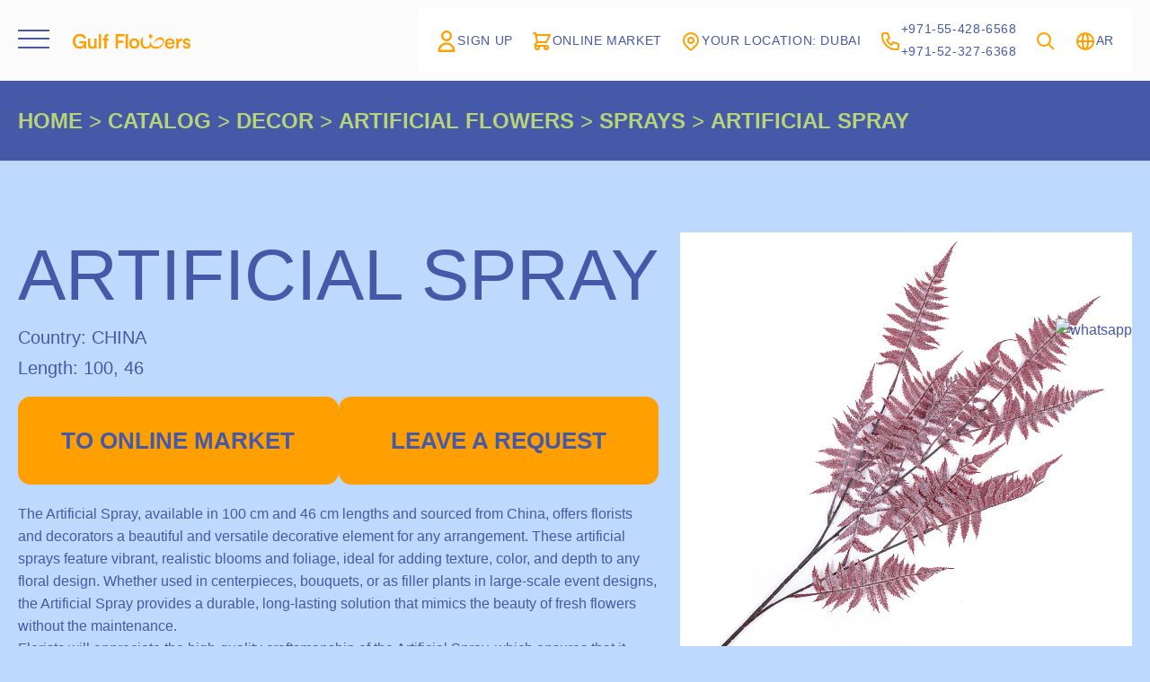

--- FILE ---
content_type: text/html; charset=UTF-8
request_url: https://gulf.flowers/catalog/decor/artificial-flowers/sprays/artificial-spray/
body_size: 6614
content:
<!doctype html>
<html lang="en">

<head>
    <meta name="viewport" content="width=device-width, user-scalable=yes, initial-scale=1.0, maximum-scale=5.0, minimum-scale=1.0">
    <meta http-equiv="X-UA-Compatible" content="ie=edge">
    <meta http-equiv="Content-Type" content="text/html; charset=UTF-8" />
<meta name="description" content="Buy Artificial spray at wholesale price directly from the supplier. Large and Small Wholesale Flower Orders with Delivery by Gulf Flowers ✓ Competitive Prices ✓ Discounts for Repeat Customers." />
<link rel="canonical" href="https://gulf.flowers/catalog/decor/artificial-spray/" />
<link href="/bitrix/js/ui/design-tokens/dist/ui.design-tokens.min.css?175991404623463" type="text/css"  rel="stylesheet" />
<link href="/bitrix/js/ui/fonts/opensans/ui.font.opensans.min.css?16976228292320" type="text/css"  rel="stylesheet" />
<link href="/bitrix/js/main/popup/dist/main.popup.bundle.min.css?175991443928056" type="text/css"  rel="stylesheet" />
<link href="/bitrix/cache/css/s1/main/template_fa69a3f616a41d60573f4a0a8045e6b3/template_fa69a3f616a41d60573f4a0a8045e6b3_v1.css?1766492354944450" type="text/css"  data-template-style="true" rel="stylesheet" />
<script>if(!window.BX)window.BX={};if(!window.BX.message)window.BX.message=function(mess){if(typeof mess==='object'){for(let i in mess) {BX.message[i]=mess[i];} return true;}};</script>
<script>(window.BX||top.BX).message({"JS_CORE_LOADING":"Загрузка...","JS_CORE_NO_DATA":"- Нет данных -","JS_CORE_WINDOW_CLOSE":"Закрыть","JS_CORE_WINDOW_EXPAND":"Развернуть","JS_CORE_WINDOW_NARROW":"Свернуть в окно","JS_CORE_WINDOW_SAVE":"Сохранить","JS_CORE_WINDOW_CANCEL":"Отменить","JS_CORE_WINDOW_CONTINUE":"Продолжить","JS_CORE_H":"ч","JS_CORE_M":"м","JS_CORE_S":"с","JSADM_AI_HIDE_EXTRA":"Скрыть лишние","JSADM_AI_ALL_NOTIF":"Показать все","JSADM_AUTH_REQ":"Требуется авторизация!","JS_CORE_WINDOW_AUTH":"Войти","JS_CORE_IMAGE_FULL":"Полный размер"});</script>

<script src="/bitrix/js/main/core/core.min.js?1759914596229643"></script>

<script>BX.Runtime.registerExtension({"name":"main.core","namespace":"BX","loaded":true});</script>
<script>BX.setJSList(["\/bitrix\/js\/main\/core\/core_ajax.js","\/bitrix\/js\/main\/core\/core_promise.js","\/bitrix\/js\/main\/polyfill\/promise\/js\/promise.js","\/bitrix\/js\/main\/loadext\/loadext.js","\/bitrix\/js\/main\/loadext\/extension.js","\/bitrix\/js\/main\/polyfill\/promise\/js\/promise.js","\/bitrix\/js\/main\/polyfill\/find\/js\/find.js","\/bitrix\/js\/main\/polyfill\/includes\/js\/includes.js","\/bitrix\/js\/main\/polyfill\/matches\/js\/matches.js","\/bitrix\/js\/ui\/polyfill\/closest\/js\/closest.js","\/bitrix\/js\/main\/polyfill\/fill\/main.polyfill.fill.js","\/bitrix\/js\/main\/polyfill\/find\/js\/find.js","\/bitrix\/js\/main\/polyfill\/matches\/js\/matches.js","\/bitrix\/js\/main\/polyfill\/core\/dist\/polyfill.bundle.js","\/bitrix\/js\/main\/core\/core.js","\/bitrix\/js\/main\/polyfill\/intersectionobserver\/js\/intersectionobserver.js","\/bitrix\/js\/main\/lazyload\/dist\/lazyload.bundle.js","\/bitrix\/js\/main\/polyfill\/core\/dist\/polyfill.bundle.js","\/bitrix\/js\/main\/parambag\/dist\/parambag.bundle.js"]);
</script>
<script>BX.Runtime.registerExtension({"name":"ui.design-tokens","namespace":"window","loaded":true});</script>
<script>BX.Runtime.registerExtension({"name":"ui.fonts.opensans","namespace":"window","loaded":true});</script>
<script>BX.Runtime.registerExtension({"name":"main.popup","namespace":"BX.Main","loaded":true});</script>
<script>BX.Runtime.registerExtension({"name":"popup","namespace":"window","loaded":true});</script>
<script>(window.BX||top.BX).message({"LANGUAGE_ID":"ru","FORMAT_DATE":"DD.MM.YYYY","FORMAT_DATETIME":"DD.MM.YYYY HH:MI:SS","COOKIE_PREFIX":"BITRIX_SM","SERVER_TZ_OFFSET":"14400","UTF_MODE":"Y","SITE_ID":"s1","SITE_DIR":"\/","USER_ID":"","SERVER_TIME":1769090580,"USER_TZ_OFFSET":0,"USER_TZ_AUTO":"Y","bitrix_sessid":"ca4165dddf25e5e67d34ab3f0c18e99c"});</script>


<script src="/bitrix/js/main/popup/dist/main.popup.bundle.min.js?175991463167261"></script>
<script>BX.setJSList(["\/local\/templates\/main\/scripts\/app.js"]);</script>
<script>BX.setCSSList(["\/local\/templates\/main\/template_styles.css"]);</script>
<script>
					(function () {
						"use strict";

						var counter = function ()
						{
							var cookie = (function (name) {
								var parts = ("; " + document.cookie).split("; " + name + "=");
								if (parts.length == 2) {
									try {return JSON.parse(decodeURIComponent(parts.pop().split(";").shift()));}
									catch (e) {}
								}
							})("BITRIX_CONVERSION_CONTEXT_s1");

							if (cookie && cookie.EXPIRE >= BX.message("SERVER_TIME"))
								return;

							var request = new XMLHttpRequest();
							request.open("POST", "/bitrix/tools/conversion/ajax_counter.php", true);
							request.setRequestHeader("Content-type", "application/x-www-form-urlencoded");
							request.send(
								"SITE_ID="+encodeURIComponent("s1")+
								"&sessid="+encodeURIComponent(BX.bitrix_sessid())+
								"&HTTP_REFERER="+encodeURIComponent(document.referrer)
							);
						};

						if (window.frameRequestStart === true)
							BX.addCustomEvent("onFrameDataReceived", counter);
						else
							BX.ready(counter);
					})();
				</script>
<script type="application/ld+json">{"@context":"http:\/\/schema.org","@type":"ImageObject","author":{"@type":"Organization","name":"GULF FLOWERS"},"contentUrl":"https:\/\/gulf.flowers\/upload\/iblock\/547\/l106xr8myiu17zuqiid6eyl6pto10dx5.jpg","description":"Artificial spray","encodingFormat":"image\/jpeg","width":2000,"height":2000}</script>
<script type="application/ld+json">{"@context":"http:\/\/schema.org","@type":"Offer","url":"https:\/\/gulf.flowers\/catalog\/decor\/artificial-flowers\/sprays\/artificial-spray\/","itemCondition":"http:\/\/schema.org\/NewCondition","availability":"http:\/\/schema.org\/PreOrder","priceCurrency":"AED","eligibleRegion":{"@type":"Country","name":"United Arab Emirates"},"seller":{"@type":"Organization","name":"Gulf Flowers"},"potentialAction":{"@type":"Action","name":"leave a request","target":{"@type":"EntryPoint","urlTemplate":"https:\/\/gulf.flowers\/catalog\/decor\/artificial-flowers\/sprays\/artificial-spray\/request-price"}}}</script>
<link rel="alternate" hreflang="EN" href="https://gulf.flowers/catalog/decor/artificial-flowers/sprays/artificial-spray/" />
<link rel="alternate" hreflang="AR" href="https://gulf.flowers/catalog/decor/artificial-flowers/sprays/artificial-spray/?lang=ar" />



<script  src="/bitrix/cache/js/s1/main/template_412b8bcd152ac8d033c093b1844c799f/template_412b8bcd152ac8d033c093b1844c799f_v1.js?17599146662613821"></script>

    <title>Buy Artificial spray wholesale in Dubai | Gulf Flowers</title>
            <script src="https://www.google.com/recaptcha/api.js?hl=en" async defer></script>
        <!-- Yandex.Metrika counter -->
<script type="text/javascript">
    (function (m, e, t, r, i, k, a) {
        m[i] = m[i] || function () {
            (m[i].a = m[i].a || []).push(arguments)
        };
        m[i].l = 1 * new Date();
        k = e.createElement(t), a = e.getElementsByTagName(t)[0], k.async = 1, k.src = r, a.parentNode.insertBefore(k, a)
    })
    (window, document, "script", "https://mc.yandex.ru/metrika/tag.js", "ym");
    ym(93389875, "init", {
        clickmap: true,
        trackLinks: true,
        accurateTrackBounce: true,
        webvisor: true
    });
</script>
<noscript><div><img src="https://mc.yandex.ru/watch/93389875" style="position:absolute; left:-9999px;" alt="" /></div></noscript>
<!-- /Yandex.Metrika counter -->

<!-- Google tag (gtag.js) -->
<script data-skip-moving="true" async src="https://www.googletagmanager.com/gtag/js?id=AW-10997435811"></script>
<script data-skip-moving="true">
window.dataLayer = window.dataLayer || []; function gtag(){dataLayer.push(arguments);} gtag('js', new Date()); gtag('config', 'AW-10997435811');
</script>

<!-- Clarity tracking code for https://gulf.flowers/ -->
<script data-skip-moving="true">
    (function(c,l,a,r,i,t,y){
        c[a]=c[a]||function(){(c[a].q=c[a].q||[]).push(arguments)};
        t=l.createElement(r);t.async=1;t.src="https://www.clarity.ms/tag/"+i+"?ref=bwt";
        y=l.getElementsByTagName(r)[0];y.parentNode.insertBefore(t,y);
    })(window, document, "clarity", "script", "sxps3uh8xm");
</script>

<!-- Meta Pixel Code -->
<script>
!function(f,b,e,v,n,t,s)
{if(f.fbq)return;n=f.fbq=function(){n.callMethod?
n.callMethod.apply(n,arguments):n.queue.push(arguments)};
if(!f._fbq)f._fbq=n;n.push=n;n.loaded=!0;n.version='2.0';
n.queue=[];t=b.createElement(e);t.async=!0;
t.src=v;s=b.getElementsByTagName(e)[0];
s.parentNode.insertBefore(t,s)}(window, document,'script',
'https://connect.facebook.net/en_US/fbevents.js');
fbq('init', '690191155842226');
fbq('track', 'PageView');
</script>
<noscript><img height="1" width="1" style="display:none"
src="https://www.facebook.com/tr?id=690191155842226&ev=PageView&noscript=1"
/></noscript>
<!-- End Meta Pixel Code -->
    </head>

<body class="is-catalog">
                <!-- Roistat Counter Start -->
<script>
(function(w, d, s, h, id) {
    w.roistatProjectId = id; w.roistatHost = h;
    var p = d.location.protocol == "https:" ? "https://" : "http://";
    var u = /^.*roistat_visit=[^;]+(.*)?$/.test(d.cookie) ? "/dist/module.js" : "/api/site/1.0/"+id+"/init?referrer="+encodeURIComponent(d.location.href);
    var js = d.createElement(s); js.charset="UTF-8"; js.async = 1; js.src = p+h+u; var js2 = d.getElementsByTagName(s)[0]; js2.parentNode.insertBefore(js, js2);
})(window, document, 'script', 'cloud.roistat.com', '1a07fec4e7d1facc6e488d7fd027badf');
</script>
<!-- Roistat Counter End -->
        <div class="wrapper">
        <div class="mega-menu">
            <div class="mega-menu__close" data-toggle-menu="">
                <span></span>
                <span></span>
            </div>
            <div class="mega-menu__item">
                <a href="/catalog/" class="mega-menu__link">Catalog</a>
                <img loading="lazy" src="/upload/webp/local/templates/main/images/menu/catalog.webp" alt="">
            </div>
            <div class="mega-menu__item">
                <a href="/delivery/" class="mega-menu__link">Delivery</a>
                <img loading="lazy" src="/upload/webp/local/templates/main/images/menu/delivery.webp" alt="">
            </div>
            <div class="mega-menu__item">
                <a href="/contacts/" class="mega-menu__link">Contacts</a>
                <img loading="lazy" src="/upload/webp/local/templates/main/images/menu/item-4.webp" alt="">
            </div>
            <div class="mega-menu__item">
                <a href="https://market.gulf.flowers/exchange?force-sb=registration" target="_blank" rel="nofollow noopener" class="mega-menu__link">Become a client</a>
                <img loading="lazy" src="/local/templates/main/images/menu/become_a_client.webp" alt="">
            </div>
            <div class="mega-menu__spacer"></div>
            <div class="mega-menu__contacts d-xl-none">
                                <a dir="ltr" href="tel:+971554286568">+971-55-428-6568</a>
            </div>
            <div class="mega-menu__contacts d-xl-none">
                Mon - Sun - 8:00 - 20:00            </div>
            <div class="mega-menu__contacts d-xl-none">
                <a href="mailto:info@gulf.flowers">info@gulf.flowers</a>
            </div>
            <div class="mega-menu__footer bg-dark-blue d-md-none">
                <a href="https://market.gulf.flowers/exchange?force-sb=registration" class="header-link d-flex" rel="nofollow noopener" target="_blank">
                    <div class="header-link__icon">
                        <svg class="icon" aria-hidden="true">
                            <use xlink:href="#sign-up"></use>
                        </svg>
                    </div>
                    <div class="header-link__title">
                        sign up                    </div>
                </a>
                <div class="header-link d-flex" data-geo-wrapper="">
                    
<div class="header-link__icon">
    <svg class="icon" aria-hidden="true">
        <use xlink:href="#location-marker"></use>
    </svg>
</div>
<div class="header-link__title" data-toggle-geo="">
    Your Location:
    <span data-geo-current="">Dubai</span>
</div>
<div class="geo-popup">
    <div class="geo-popup__title">CHOOSE EMIRATE</div>
    <div class="geo-popup__items">
        <div class="geo-popup__item" data-geo-choice="" data-value="CITY_ABU_DHABI">Abu Dhabi</div>
        <div class="geo-popup__item" data-geo-choice="" data-value="CITY_DUBAI">Dubai</div>
        <div class="geo-popup__item" data-geo-choice="" data-value="CITY_SHARJAH">Sharjah</div>
        <div class="geo-popup__item" data-geo-choice="" data-value="CITY_AJMAN">Ajman</div>
        <div class="geo-popup__item" data-geo-choice="" data-value="CITY_UMM_AL_QUWAIN">Umm Al-quwain</div>
        <div class="geo-popup__item" data-geo-choice="" data-value="CITY_FUJAIRAH">Fujairah</div>
        <div class="geo-popup__item" data-geo-choice="" data-value="CITY_RAS_AL_KHAIMAN">Ras al khaiman</div>
    </div>
</div>
                </div>
            </div>
        </div>

        <div class="search-popup">
            <div class="search-popup__close" data-toggle-search="">
                <span></span>
                <span></span>
            </div>
            <form action="/search/" class="search-form">
                <input type="text" name="q" placeholder="search">
                <button type="submit">
                    <svg class="icon">
                        <use xlink:href="#search"></use>
                    </svg>
                </button>
            </form>
        </div>
        <header class="header">
            <div class="container header__wrapper">
                <div>
                    <div class="header__burger" data-toggle-menu="">
                        <span></span>
                        <span></span>
                        <span></span>
                        <span></span>
                    </div>
                                            <a href="/" class="header__logo">
                            <img src="/local/templates/main/images/logo.svg" alt="" width="131" height="18">
                        </a>
                                    </div>
                <div class="d-flex justify-content-between header__links">
                    <div class="header-link header-link--worktime">
                        <div class="header-link__title">
                            Mon - Sun - 8:00 - 20:00                        </div>
                    </div>
                    <a class="header-link header-link--email" href="mailto:info@gulf.flowers" rel="noopener" target="_blank">
                        <div class="header-link__title">
                            info@gulf.flowers
                        </div>
                    </a>
                    <a href="https://market.gulf.flowers/exchange?force-sb=registration" class="header-link d-none d-xl-flex" rel="nofollow noopener" target="_blank">
                        <div class="header-link__icon">
                            <svg class="icon" aria-hidden="true">
                                <use xlink:href="#sign-up"></use>
                            </svg>
                        </div>
                        <div class="header-link__title">
                            sign up                        </div>
                    </a>
                    <a href="https://market.gulf.flowers" class="header-link d-none d-xl-flex" target="_blank" rel="noopener">
                        <div class="header-link__icon">
                            <svg class="icon" aria-hidden="true">
                                <use xlink:href="#shopping-cart"></use>
                            </svg>
                        </div>
                        <div class="header-link__title">
                            Online Market                        </div>
                    </a>
                    <div class="header-link d-none d-md-flex position-relative" data-geo-wrapper="">
                        
<div class="header-link__icon">
    <svg class="icon" aria-hidden="true">
        <use xlink:href="#location-marker"></use>
    </svg>
</div>
<div class="header-link__title" data-toggle-geo="">
    Your Location:
    <span data-geo-current="">Dubai</span>
</div>
<div class="geo-popup">
    <div class="geo-popup__title">CHOOSE EMIRATE</div>
    <div class="geo-popup__items">
        <div class="geo-popup__item" data-geo-choice="" data-value="CITY_ABU_DHABI">Abu Dhabi</div>
        <div class="geo-popup__item" data-geo-choice="" data-value="CITY_DUBAI">Dubai</div>
        <div class="geo-popup__item" data-geo-choice="" data-value="CITY_SHARJAH">Sharjah</div>
        <div class="geo-popup__item" data-geo-choice="" data-value="CITY_AJMAN">Ajman</div>
        <div class="geo-popup__item" data-geo-choice="" data-value="CITY_UMM_AL_QUWAIN">Umm Al-quwain</div>
        <div class="geo-popup__item" data-geo-choice="" data-value="CITY_FUJAIRAH">Fujairah</div>
        <div class="geo-popup__item" data-geo-choice="" data-value="CITY_RAS_AL_KHAIMAN">Ras al khaiman</div>
    </div>
</div>
                    </div>
                    <a href="" class="header-link d-none d-xl-none">
                        <div class="header-link__icon">
                            <svg class="icon" aria-hidden="true">
                                <use xlink:href="#video-camera"></use>
                            </svg>
                        </div>
                        <div class="header-link__title">
                            Cams                        </div>
                    </a>
                    <div class="header-link d-none d-xl-flex">
                        <div class="header-link__icon">
                            <svg class="icon" aria-hidden="true">
                                <use xlink:href="#phone"></use>
                            </svg>
                        </div>
                        <div class="header-link__title">
                            <a dir="ltr" href="tel:+971554286568">+971-55-428-6568</a><br>
                            <a dir="ltr" href="tel:+971523276368">+971-52-327-6368</a>
                        </div>
                    </div>
                    <div class="header-link d-flex" data-toggle-search="">
                        <div class="header-link__icon">
                            <svg class="icon" aria-hidden="true">
                                <use xlink:href="#search"></use>
                            </svg>
                        </div>
                        <div class="header-link__title d-none d-md-inline d-xl-none d-xxl-inline">
                            search                        </div>
                    </div>
                    <div class="header-link">
                        <div class="header-link__icon">
                            <svg class="icon" aria-hidden="true">
                                <use xlink:href="#globe-alt"></use>
                            </svg>
                        </div>
                                                    <a class="header-link__title" href="https://gulf.flowers/catalog/decor/artificial-flowers/sprays/artificial-spray/?lang=ar" data-skip-lang-link>AR</a>
                                            </div>
                </div>
            </div>
        </header>

                    <div class="bg-dark-blue"><div class="container"><div class="breadcrumbs" itemscope itemtype="https://schema.org/BreadcrumbList"><span itemprop="itemListElement" itemscope itemtype="https://schema.org/ListItem">
                    <a href="/" title="Home" itemprop="item" class="breadcrumbs__item">
					<span itemprop="name">Home</span>
				</a>
				<meta itemprop="position" content="0" />
                <meta itemprop="item" content="https://gulf.flowers/" />
				</span><span class="breadcrumbs__separate">></span><span itemprop="itemListElement" itemscope itemtype="https://schema.org/ListItem">
                    <a href="/catalog/" title="Catalog" itemprop="item" class="breadcrumbs__item">
					<span itemprop="name">Catalog</span>
				</a>
				<meta itemprop="position" content="1" />
                <meta itemprop="item" content="https://gulf.flowers/catalog/" />
				</span><span class="breadcrumbs__separate">></span><span itemprop="itemListElement" itemscope itemtype="https://schema.org/ListItem">
                    <a href="/catalog/decor/" title="Decor" itemprop="item" class="breadcrumbs__item">
					<span itemprop="name">Decor</span>
				</a>
				<meta itemprop="position" content="2" />
                <meta itemprop="item" content="https://gulf.flowers/catalog/decor/" />
				</span><span class="breadcrumbs__separate">></span><span itemprop="itemListElement" itemscope itemtype="https://schema.org/ListItem">
                    <a href="/catalog/decor/artificial-flowers/" title="Artificial flowers" itemprop="item" class="breadcrumbs__item">
					<span itemprop="name">Artificial flowers</span>
				</a>
				<meta itemprop="position" content="3" />
                <meta itemprop="item" content="https://gulf.flowers/catalog/decor/artificial-flowers/" />
				</span><span class="breadcrumbs__separate">></span><span itemprop="itemListElement" itemscope itemtype="https://schema.org/ListItem">
                    <a href="/catalog/decor/artificial-flowers/sprays/" title="Sprays" itemprop="item" class="breadcrumbs__item">
					<span itemprop="name">Sprays</span>
				</a>
				<meta itemprop="position" content="4" />
                <meta itemprop="item" content="https://gulf.flowers/catalog/decor/artificial-flowers/sprays/" />
				</span><span class="breadcrumbs__separate">></span><span itemprop="itemListElement" itemscope itemtype="https://schema.org/ListItem">
                <span itemprop="name" class="breadcrumbs__item">Artificial spray</span>
                <meta itemprop="position" content="5" />
                <meta itemprop="item" content="https://gulf.flowers" />
            </span></div></div></div>                                        <div class="page-content">
                    <div class="container">
                                    
 
<div class="catalog-element">
    <div class="row">
                <div class="col-xl-12 order-0 order-xl-1">
            <div class="row">
                <div class="col-xl-7 order-1 order-xl-0">
                    <h1 class="h1 simple">
                        Artificial spray                    </h1>
                                            <div class="catalog-element__props">
                                                            <div class="catalog-element__prop">
                                    <span>Country: </span>
                                    <span>CHINA</span>
                                </div>
                                                            <div class="catalog-element__prop">
                                    <span>Length: </span>
                                    <span>100, 46</span>
                                </div>
                                                    </div>
                                        <div class="catalog-element__buttons">
                        <a href="https://market.gulf.flowers/exchange" rel="nofollow noopener" class="button-regular" target="_blank">to online market</a>
                                                    <a href="#" data-popup-form="" data-type="ajax" data-src="/local/ajax/forms/callback-catalog.php" data-name="Artificial spray" class="button-regular" rel="noopener">leave a request</a>
                                            </div>
                                            <div class="catalog-element__description">
                                                        The Artificial Spray, available in 100 cm and 46 cm lengths and sourced from China, offers florists and decorators a beautiful and versatile decorative element for any arrangement. These artificial sprays feature vibrant, realistic blooms and foliage, ideal for adding texture, color, and depth to any floral design. Whether used in centerpieces, bouquets, or as filler plants in large-scale event designs, the Artificial Spray provides a durable, long-lasting solution that mimics the beauty of fresh flowers without the maintenance.<br />
Florists will appreciate the high-quality craftsmanship of the Artificial Spray, which ensures that it retains its realistic appearance over time. Its easy-to-use nature makes it perfect for creating beautiful, full arrangements that require minimal effort. The Artificial Spray is suitable for a variety of events, from weddings and corporate events to luxury retail displays. By offering this premium artificial product in bulk, wholesalers can meet the growing demand for long-lasting, maintenance-free floral solutions in Dubai’s competitive market, ensuring florists and decorators have access to reliable, high-quality sprays that enhance any design.<br />                        </div>
                                    </div>
                <div class="col-xl-5 order-0 order-xl-1 text-center mb-5 mb-xl-0">
                    <img src="/upload/webp/iblock/547/l106xr8myiu17zuqiid6eyl6pto10dx5.webp" alt="Artificial spray" title="Artificial spray | Wholesale flowers, plants and supplies">
                </div>
            </div>
        </div>
    </div>
</div>

<div class="row">
    <div class="col-xl-12">
        <div class="catalog-element-nav">
                            <a href="/catalog/decor/artificial-flowers/greenery/artificial-orchid-leaves/" class="catalog-element-nav__item">
                    <span class="catalog-element-nav__arrow catalog-element-nav__arrow--prev">&lt;</span>
                                            <span class="catalog-element-nav__img">
                            <img src="https://img.webcdn.ru/catalog/Photo/Fix barcode/5100000038998.jpg" alt="Artificial orchid leaves">
                        </span>
                                        <span>
                        <span class="catalog-element-nav__title">
                            Artificial orchid leaves                        </span>
                    </span>
                </a>
                                        <a href="/catalog/decor/artificial-flowers/flowers/artificial-bouquet/" class="catalog-element-nav__item">
                    <span class="catalog-element-nav__arrow catalog-element-nav__arrow--next">&gt;</span>
                    <span>
                        <span class="catalog-element-nav__title">
                            Artificial bouquet                        </span>
                    </span>
                                            <span class="catalog-element-nav__img">
                            <img src="https://img.webcdn.ru/catalog/Photo/Fix barcode/5100000038837.jpg" alt="Artificial bouquet">
                        </span>
                                    </a>
                    </div>
    </div>
</div>

    </div><!-- /.container-->
    </div><!-- /.page-content-->
<div class="subscribe d-none">
    <div class="subscribe__title">
        <div class="container">
            <span class="text-uppercase fw-bold">Subscribe us</span><br>
            <span>Receive latest offers and news</span>
        </div>
    </div>
    <form class="d-flex flex-wrap">
        <input type="text" name="email" placeholder="Enter email" class="subscribe__input">
        <button type="submit" class="subscribe__button">Subscribe</button>
    </form>
</div>

<footer class="footer">
    <div class="container footer__container">
        <div class="footer__left">
            <span>Gulf flowers llc © all rights reserved</span>
            <a href="/catalog/cut-flowers/" class="text-xl-center">Cut flowers</a>
            <a href="/catalog/decor/" class="text-xl-center">Decor</a>
            <a href="/sitemap/" class="text-xl-center" rel="nofollow">sitemap</a>
            <a href="/terms-conditions/" class="text-xl-center">Terms and Conditions</a>
            <a href="mailto:info@gulf.flowers" class="text-xl-center">info@gulf.flowers</a>
        </div>
        <div class="footer-socials">
            <a href="https://www.facebook.com/people/Gulf-flowers/100090352688289/" class="footer-socials__item" rel="noopener" target="_blank">
                <img loading="lazy" src="/local/templates/main/images/footer/facebook.svg" alt="" width="26" height="26">
            </a>
            <a href="https://instagram.com/gulf.flowers.ae" class="footer-socials__item" target="_blank" rel="noopener">
                <img loading="lazy" src="/local/templates/main/images/footer/instagram.svg" alt="" width="26" height="26">
            </a>
            <a href="https://www.linkedin.com/company/92506842/" class="footer-socials__item" target="_blank" rel="noopener">
                <img loading="lazy" src="/local/templates/main/images/footer/linkedin.svg" alt="" width="26" height="26">
            </a>
        </div>
    </div>
</footer>

<div class="gotop">
    <svg class="icon" aria-hidden="true">
        <use xlink:href="#arrow-narrow"></use>
    </svg>
</div>

<a href="https://api.whatsapp.com/send?l=&amp;phone=971523276368&amp;text&amp;=Hi" class="whatsapp-popup" target="_blank" rel="noopener">
    <img src="/local/templates/main/images/whatsapp.webp" alt="whatsapp" width="72" height="72" loading="lazy">
</a>

</div>
<script>window.langTexts = {"MENU_CATALOG":"Catalog","MENU_DELIVERY":"Delivery","MENU_CONTACTS":"Contacts","MENU_BECOME_A_CLIENT":"Become a client","YOUR_LOCATION":"Your Location","CHOOSE_EMIRATE":"CHOOSE EMIRATE","CITY_ABU_DHABI":"Abu Dhabi","CITY_DUBAI":"Dubai","CITY_SHARJAH":"Sharjah","CITY_AJMAN":"Ajman","CITY_UMM_AL_QUWAIN":"Umm Al-quwain","CITY_FUJAIRAH":"Fujairah","CITY_RAS_AL_KHAIMAN":"Ras al khaiman","HEADER_WORKTIME":"Mon - Sun - 8:00 - 20:00","SIGN_UP":"sign up","ONLINE_MARKET":"Online Market","CAMS":"Cams","SEARCH":"search","COPYRIGHT":"Gulf flowers llc \u00a9 all rights reserved","SITEMAP":"sitemap","TERMS_AND_CONDITIONS":"Terms and Conditions","CUT_FLOWERS":"Cut flowers","DECOR":"Decor","HOME":"Home","TO_ONLINE_MARKET":"to online market","SUBSCRIBE_TITLE":"Subscribe us","SUBSCRIBE_TEXT":"Receive latest offers and news","SUBSCRIBE_INPUT":"Enter email","SUBSCRIBE_BTN":"Subscribe","COOKIE_LABEL":"Cookie Policy","COOKIE_MESSAGE":"The Gulf Flowers website uses cookies. We do this to make our website work and to analyze the use of the website anonymously. After permission, we also use cookies to personalize content and advertisements. Do you want the best website experience? Please give permission for these cookies by clicking on \"OK\". You can find more information about cookies and the use of personal data by Roobos.nl in our privacy statement. <a href=\"\/cookies\/\">Cookie policy<\/a> <a href=\"\/privacy-policy\/\">Privacy policy<\/a>","COOKIE_ALLOW":"Agree","COOKIE_DENY":"Block","FORM_HEADING":"Callback","FORM_SEND":"SEND","FORM_SUCCESS":"Thanks you for contacting us. We will react as soon as possible","FORM_ERROR":"Something went wrong... Try again later","FORM_POLICY":"By clicking the \u201cSend\u201d button I agree to my personal data processing in accordance with <a href=\"\/terms-conditions\/\" style=\"color: #fff; text-decoration: underline;\">Terms & Conditions<\/a>","FORM_FIELD_NAME":"Your name","FORM_FIELD_EMAIL":"Email","FORM_FIELD_PHONE":"Phone","FORM_FIELD_CITY":"City","FORM_FIELD_MESSAGE":"Message"}</script>
<style>
    .cc-bottom {
        display: none;
    }
</style>

</body>

</html>


--- FILE ---
content_type: text/css
request_url: https://gulf.flowers/bitrix/cache/css/s1/main/template_fa69a3f616a41d60573f4a0a8045e6b3/template_fa69a3f616a41d60573f4a0a8045e6b3_v1.css?1766492354944450
body_size: 226397
content:


/* Start:/local/templates/main/template_styles.css?1766492341943906*/
/*!**************************************************************************************************************************************************************************************************************************************************************************************************************************************!*\
  !*** css ../node_modules/cache-loader/dist/cjs.js??clonedRuleSet-3.use[1]!../node_modules/css-loader/dist/cjs.js??clonedRuleSet-3.use[2]!../node_modules/postcss-loader/dist/cjs.js??clonedRuleSet-3.use[3]!../node_modules/sass-loader/dist/cjs.js??clonedRuleSet-3.use[4]!../node_modules/nice-select2/src/scss/nice-select2.scss ***!
  \**************************************************************************************************************************************************************************************************************************************************************************************************************************************/
.nice-select {
  -webkit-tap-highlight-color: rgba(0, 0, 0, 0);
  background-color: #fff;
  border-radius: 5px;
  border: solid 1px #e8e8e8;
  -webkit-box-sizing: border-box;
          box-sizing: border-box;
  clear: both;
  cursor: pointer;
  display: block;
  float: left;
  font-family: inherit;
  font-size: 14px;
  font-weight: normal;
  height: 38px;
  line-height: 36px;
  outline: none;
  padding-left: 18px;
  padding-right: 30px;
  position: relative;
  text-align: left !important;
  -webkit-transition: all 0.2s ease-in-out;
  transition: all 0.2s ease-in-out;
  -webkit-user-select: none;
     -moz-user-select: none;
      -ms-user-select: none;
          user-select: none;
  white-space: nowrap;
  width: auto;
}
.nice-select:hover {
  border-color: #dbdbdb;
}
.nice-select:active, .nice-select.open, .nice-select:focus {
  border-color: #999;
}
.nice-select:after {
  border-bottom: 2px solid #999;
  border-right: 2px solid #999;
  content: "";
  display: block;
  height: 5px;
  margin-top: -4px;
  pointer-events: none;
  position: absolute;
  right: 12px;
  top: 50%;
  -webkit-transform-origin: 66% 66%;
      -ms-transform-origin: 66% 66%;
          transform-origin: 66% 66%;
  -webkit-transform: rotate(45deg);
      -ms-transform: rotate(45deg);
          transform: rotate(45deg);
  -webkit-transition: all 0.15s ease-in-out;
  transition: all 0.15s ease-in-out;
  width: 5px;
}
.nice-select.open:after {
  -webkit-transform: rotate(-135deg);
      -ms-transform: rotate(-135deg);
          transform: rotate(-135deg);
}
.nice-select.open .nice-select-dropdown {
  opacity: 1;
  pointer-events: auto;
  -webkit-transform: scale(1) translateY(0);
      -ms-transform: scale(1) translateY(0);
          transform: scale(1) translateY(0);
}
.nice-select.disabled {
  border-color: #ededed;
  color: #999;
  pointer-events: none;
}
.nice-select.disabled:after {
  border-color: #cccccc;
}
.nice-select.wide {
  width: 100%;
}
.nice-select.wide .nice-select-dropdown {
  left: 0 !important;
  right: 0 !important;
}
.nice-select.right {
  float: right;
}
.nice-select.right .nice-select-dropdown {
  left: auto;
  right: 0;
}
.nice-select.small {
  font-size: 12px;
  height: 36px;
  line-height: 34px;
}
.nice-select.small:after {
  height: 4px;
  width: 4px;
}
.nice-select.small .option {
  line-height: 34px;
  min-height: 34px;
}
.nice-select .nice-select-dropdown {
  margin-top: 4px;
  background-color: #fff;
  border-radius: 5px;
  -webkit-box-shadow: 0 0 0 1px rgba(68, 68, 68, 0.11);
          box-shadow: 0 0 0 1px rgba(68, 68, 68, 0.11);
  pointer-events: none;
  position: absolute;
  top: 100%;
  left: 0;
  -webkit-transform-origin: 50% 0;
      -ms-transform-origin: 50% 0;
          transform-origin: 50% 0;
  -webkit-transform: scale(0.75) translateY(19px);
      -ms-transform: scale(0.75) translateY(19px);
          transform: scale(0.75) translateY(19px);
  -webkit-transition: all 0.2s cubic-bezier(0.5, 0, 0, 1.25), opacity 0.15s ease-out;
  transition: all 0.2s cubic-bezier(0.5, 0, 0, 1.25), opacity 0.15s ease-out;
  z-index: 9;
  opacity: 0;
}
.nice-select .list {
  border-radius: 5px;
  -webkit-box-sizing: border-box;
          box-sizing: border-box;
  overflow: hidden;
  padding: 0;
  max-height: 210px;
  overflow-y: auto;
}
.nice-select .list:hover .option:not(:hover) {
  background-color: transparent !important;
}
.nice-select .option {
  cursor: pointer;
  font-weight: 400;
  line-height: 40px;
  list-style: none;
  outline: none;
  padding-left: 18px;
  padding-right: 29px;
  text-align: left;
  -webkit-transition: all 0.2s;
  transition: all 0.2s;
}
.nice-select .option:hover, .nice-select .option.focus, .nice-select .option.selected.focus {
  background-color: #f6f6f6;
}
.nice-select .option.selected {
  font-weight: bold;
}
.nice-select .option.disabled {
  background-color: transparent;
  color: #999;
  cursor: default;
}
.nice-select .optgroup {
  font-weight: bold;
}
.no-csspointerevents .nice-select .nice-select-dropdown {
  display: none;
}
.no-csspointerevents .nice-select.open .nice-select-dropdown {
  display: block;
}
.nice-select .list::-webkit-scrollbar {
  width: 0;
}
.nice-select .has-multiple {
  white-space: inherit;
  height: auto;
  padding: 7px 12px;
  min-height: 36px;
  line-height: 22px;
}
.nice-select .has-multiple span.current {
  border: 1px solid #CCC;
  background: #EEE;
  padding: 0 10px;
  border-radius: 3px;
  display: inline-block;
  line-height: 24px;
  font-size: 14px;
  margin-bottom: 3px;
  margin-right: 3px;
}
.nice-select .has-multiple .multiple-options {
  display: block;
  line-height: 24px;
  padding: 0;
}
.nice-select .nice-select-search-box {
  -webkit-box-sizing: border-box;
          box-sizing: border-box;
  width: 100%;
  padding: 5px;
  pointer-events: none;
  border-radius: 5px 5px 0 0;
}
.nice-select .nice-select-search {
  -webkit-box-sizing: border-box;
          box-sizing: border-box;
  background-color: #fff;
  border: 1px solid #e8e8e8;
  border-radius: 3px;
  color: #444;
  display: inline-block;
  vertical-align: middle;
  padding: 7px 12px;
  margin: 0 10px 0 0;
  width: 100%;
  min-height: 36px;
  line-height: 22px;
  height: auto;
  outline: 0 !important;
  font-size: 14px;
}
/*!************************************************************************************************************************************************************************************************************************************************************************************************************!*\
  !*** css ../node_modules/cache-loader/dist/cjs.js??clonedRuleSet-3.use[1]!../node_modules/css-loader/dist/cjs.js??clonedRuleSet-3.use[2]!../node_modules/postcss-loader/dist/cjs.js??clonedRuleSet-3.use[3]!../node_modules/sass-loader/dist/cjs.js??clonedRuleSet-3.use[4]!./styles/template_styles.scss ***!
  \************************************************************************************************************************************************************************************************************************************************************************************************************/
@charset "UTF-8";
.cc-window{opacity:1;-webkit-transition:opacity 1s ease;transition:opacity 1s ease}
.cc-window.cc-invisible{opacity:0}
.cc-animate.cc-revoke{-webkit-transition:transform 1s ease;-webkit-transition:-webkit-transform 1s ease;transition:-webkit-transform 1s ease;transition:transform 1s ease;transition:transform 1s ease, -webkit-transform 1s ease;transition:transform 1s ease,-webkit-transform 1s ease}
.cc-animate.cc-revoke.cc-top{-webkit-transform:translateY(-2em);-ms-transform:translateY(-2em);transform:translateY(-2em)}
.cc-animate.cc-revoke.cc-bottom{-webkit-transform:translateY(2em);-ms-transform:translateY(2em);transform:translateY(2em)}
.cc-animate.cc-revoke.cc-active.cc-top{-webkit-transform:translateY(0);-ms-transform:translateY(0);transform:translateY(0)}
.cc-animate.cc-revoke.cc-active.cc-bottom{-webkit-transform:translateY(0);-ms-transform:translateY(0);transform:translateY(0)}
.cc-revoke:hover{-webkit-transform:translateY(0);-ms-transform:translateY(0);transform:translateY(0)}
.cc-grower{max-height:0;overflow:hidden;-webkit-transition:max-height 1s;transition:max-height 1s}
.cc-revoke,.cc-window{position:fixed;overflow:hidden;-webkit-box-sizing:border-box;box-sizing:border-box;font-family:Helvetica,Calibri,Arial,sans-serif;font-size:16px;line-height:1.5em;display:-webkit-box;display:-ms-flexbox;display:flex;-ms-flex-wrap:nowrap;flex-wrap:nowrap;z-index:9999}
.cc-window.cc-static{position:static}
.cc-window.cc-floating{padding:2em;max-width:24em;-webkit-box-orient:vertical;-webkit-box-direction:normal;-ms-flex-direction:column;flex-direction:column}
.cc-window.cc-banner{padding:1em 1.8em;width:100%;-webkit-box-orient:horizontal;-webkit-box-direction:normal;-ms-flex-direction:row;flex-direction:row}
.cc-revoke{padding:.5em}
.cc-revoke:hover{text-decoration:underline}
.cc-header{font-size:18px;font-weight:700}
.cc-btn,.cc-close,.cc-link,.cc-revoke{cursor:pointer}
.cc-link{opacity:.8;display:inline-block;padding:.2em;text-decoration:underline}
.cc-link:hover{opacity:1}
.cc-link:active,.cc-link:visited{color:#000;color:initial}
.cc-btn{display:block;padding:.4em .8em;font-size:.9em;font-weight:700;border-width:2px;border-style:solid;text-align:center;white-space:nowrap}
.cc-highlight .cc-btn:first-child{background-color:transparent;border-color:transparent}
.cc-highlight .cc-btn:first-child:focus,.cc-highlight .cc-btn:first-child:hover{background-color:transparent;text-decoration:underline}
.cc-close{display:block;position:absolute;top:.5em;right:.5em;font-size:1.6em;opacity:.9;line-height:.75}
.cc-close:focus,.cc-close:hover{opacity:1}
.cc-revoke.cc-top{top:0;left:3em;border-bottom-left-radius:.5em;border-bottom-right-radius:.5em}
.cc-revoke.cc-bottom{bottom:0;left:3em;border-top-left-radius:.5em;border-top-right-radius:.5em}
.cc-revoke.cc-left{left:3em;right:auto;right:initial}
.cc-revoke.cc-right{right:3em;left:auto;left:initial}
.cc-top{top:1em}
.cc-left{left:1em}
.cc-right{right:1em}
.cc-bottom{bottom:1em}
.cc-floating>.cc-link{margin-bottom:1em}
.cc-floating .cc-message{display:block;margin-bottom:1em}
.cc-window.cc-floating .cc-compliance{-webkit-box-flex:1;-ms-flex:1 0 auto;flex:1 0 auto}
.cc-window.cc-banner{-webkit-box-align:center;-ms-flex-align:center;align-items:center}
.cc-banner.cc-top{left:0;right:0;top:0}
.cc-banner.cc-bottom{left:0;right:0;bottom:0}
.cc-banner .cc-message{display:block;-webkit-box-flex:1;-ms-flex:1 1 auto;flex:1 1 auto;max-width:100%;margin-right:1em}
.cc-compliance{display:-webkit-box;display:-ms-flexbox;display:flex;-webkit-box-align:center;-ms-flex-align:center;align-items:center;-ms-flex-line-pack:justify;align-content:space-between}
.cc-floating .cc-compliance>.cc-btn{-webkit-box-flex:1;-ms-flex:1;flex:1}
.cc-btn+.cc-btn{margin-left:.5em}
@media print{.cc-revoke,.cc-window{display:none}}
@media screen and (max-width:900px){.cc-btn{white-space:normal}}
@media screen and (max-width:414px) and (orientation:portrait), screen and (max-width:736px) and (orientation:landscape){.cc-window.cc-top{top:0}.cc-window.cc-bottom{bottom:0}.cc-window.cc-banner,.cc-window.cc-floating,.cc-window.cc-left,.cc-window.cc-right{left:0;right:0}.cc-window.cc-banner{-webkit-box-orient:vertical;-webkit-box-direction:normal;-ms-flex-direction:column;flex-direction:column}.cc-window.cc-banner .cc-compliance{-webkit-box-flex:1;-ms-flex:1 1 auto;flex:1 1 auto}.cc-window.cc-floating{max-width:none}.cc-window .cc-message{margin-bottom:1em}.cc-window.cc-banner{-webkit-box-align:unset;-ms-flex-align:unset;align-items:initial}.cc-window.cc-banner .cc-message{margin-right:0}}
.cc-floating.cc-theme-classic{padding:1.2em;border-radius:5px}
.cc-floating.cc-type-info.cc-theme-classic .cc-compliance{text-align:center;display:inline;-webkit-box-flex:0;-ms-flex:none;flex:none}
.cc-theme-classic .cc-btn{border-radius:5px}
.cc-theme-classic .cc-btn:last-child{min-width:140px}
.cc-floating.cc-type-info.cc-theme-classic .cc-btn{display:inline-block}
.cc-theme-edgeless.cc-window{padding:0}
.cc-floating.cc-theme-edgeless .cc-message{margin:2em;margin-bottom:1.5em}
.cc-banner.cc-theme-edgeless .cc-btn{margin:0;padding:.8em 1.8em;height:100%}
.cc-banner.cc-theme-edgeless .cc-message{margin-left:1em}
.cc-floating.cc-theme-edgeless .cc-btn+.cc-btn{margin-left:0}
:root {
  --fancybox-color: #FFA000;
  --fancybox-bg: rgb(35 49 121 / 90%);
  --fancybox-content-bg: rgb(61, 91, 169);
  --fancybox-content-color: #BED9FE;
}
/*!
 * Bootstrap Grid v5.3.2 (https://getbootstrap.com/)
 * Copyright 2011-2023 The Bootstrap Authors
 * Licensed under MIT (https://github.com/twbs/bootstrap/blob/main/LICENSE)
 */
.container,
.container-fluid,
.container-xl,
.container-lg,
.container-md,
.container-sm {
  --bs-gutter-x: 1.5rem;
  --bs-gutter-y: 0;
  width: 100%;
  padding-right: calc(var(--bs-gutter-x) * 0.5);
  padding-left: calc(var(--bs-gutter-x) * 0.5);
  margin-right: auto;
  margin-left: auto;
}
@media (min-width: 576px) {
  .container-sm, .container {
    max-width: 540px;
  }
}
@media (min-width: 768px) {
  .container-md, .container-sm, .container {
    max-width: 720px;
  }
}
@media (min-width: 992px) {
  .container-lg, .container-md, .container-sm, .container {
    max-width: 960px;
  }
}
@media (min-width: 1200px) {
  .container-xl, .container-lg, .container-md, .container-sm, .container {
    max-width: 1848px;
  }
}
:root {
  --bs-breakpoint-xs: 0;
  --bs-breakpoint-sm: 576px;
  --bs-breakpoint-md: 768px;
  --bs-breakpoint-lg: 992px;
  --bs-breakpoint-xl: 1200px;
  --bs-breakpoint-xxl: 1400px;
}
.row {
  --bs-gutter-x: 1.5rem;
  --bs-gutter-y: 0;
  display: -webkit-box;
  display: -ms-flexbox;
  display: flex;
  -ms-flex-wrap: wrap;
      flex-wrap: wrap;
  margin-top: calc(-1 * var(--bs-gutter-y));
  margin-right: calc(-0.5 * var(--bs-gutter-x));
  margin-left: calc(-0.5 * var(--bs-gutter-x));
}
.row > * {
  -webkit-box-sizing: border-box;
          box-sizing: border-box;
  -ms-flex-negative: 0;
      flex-shrink: 0;
  width: 100%;
  max-width: 100%;
  padding-right: calc(var(--bs-gutter-x) * 0.5);
  padding-left: calc(var(--bs-gutter-x) * 0.5);
  margin-top: var(--bs-gutter-y);
}
.col {
  -webkit-box-flex: 1;
      -ms-flex: 1 0 0%;
          flex: 1 0 0%;
}
.row-cols-auto > * {
  -webkit-box-flex: 0;
      -ms-flex: 0 0 auto;
          flex: 0 0 auto;
  width: auto;
}
.row-cols-1 > * {
  -webkit-box-flex: 0;
      -ms-flex: 0 0 auto;
          flex: 0 0 auto;
  width: 100%;
}
.row-cols-2 > * {
  -webkit-box-flex: 0;
      -ms-flex: 0 0 auto;
          flex: 0 0 auto;
  width: 50%;
}
.row-cols-3 > * {
  -webkit-box-flex: 0;
      -ms-flex: 0 0 auto;
          flex: 0 0 auto;
  width: 33.33333333%;
}
.row-cols-4 > * {
  -webkit-box-flex: 0;
      -ms-flex: 0 0 auto;
          flex: 0 0 auto;
  width: 25%;
}
.row-cols-5 > * {
  -webkit-box-flex: 0;
      -ms-flex: 0 0 auto;
          flex: 0 0 auto;
  width: 20%;
}
.row-cols-6 > * {
  -webkit-box-flex: 0;
      -ms-flex: 0 0 auto;
          flex: 0 0 auto;
  width: 16.66666667%;
}
.col-auto {
  -webkit-box-flex: 0;
      -ms-flex: 0 0 auto;
          flex: 0 0 auto;
  width: auto;
}
.col-1 {
  -webkit-box-flex: 0;
      -ms-flex: 0 0 auto;
          flex: 0 0 auto;
  width: 8.33333333%;
}
.col-2 {
  -webkit-box-flex: 0;
      -ms-flex: 0 0 auto;
          flex: 0 0 auto;
  width: 16.66666667%;
}
.col-3 {
  -webkit-box-flex: 0;
      -ms-flex: 0 0 auto;
          flex: 0 0 auto;
  width: 25%;
}
.col-4 {
  -webkit-box-flex: 0;
      -ms-flex: 0 0 auto;
          flex: 0 0 auto;
  width: 33.33333333%;
}
.col-5 {
  -webkit-box-flex: 0;
      -ms-flex: 0 0 auto;
          flex: 0 0 auto;
  width: 41.66666667%;
}
.col-6 {
  -webkit-box-flex: 0;
      -ms-flex: 0 0 auto;
          flex: 0 0 auto;
  width: 50%;
}
.col-7 {
  -webkit-box-flex: 0;
      -ms-flex: 0 0 auto;
          flex: 0 0 auto;
  width: 58.33333333%;
}
.col-8 {
  -webkit-box-flex: 0;
      -ms-flex: 0 0 auto;
          flex: 0 0 auto;
  width: 66.66666667%;
}
.col-9 {
  -webkit-box-flex: 0;
      -ms-flex: 0 0 auto;
          flex: 0 0 auto;
  width: 75%;
}
.col-10 {
  -webkit-box-flex: 0;
      -ms-flex: 0 0 auto;
          flex: 0 0 auto;
  width: 83.33333333%;
}
.col-11 {
  -webkit-box-flex: 0;
      -ms-flex: 0 0 auto;
          flex: 0 0 auto;
  width: 91.66666667%;
}
.col-12 {
  -webkit-box-flex: 0;
      -ms-flex: 0 0 auto;
          flex: 0 0 auto;
  width: 100%;
}
.offset-1 {
  margin-left: 8.33333333%;
}
.offset-2 {
  margin-left: 16.66666667%;
}
.offset-3 {
  margin-left: 25%;
}
.offset-4 {
  margin-left: 33.33333333%;
}
.offset-5 {
  margin-left: 41.66666667%;
}
.offset-6 {
  margin-left: 50%;
}
.offset-7 {
  margin-left: 58.33333333%;
}
.offset-8 {
  margin-left: 66.66666667%;
}
.offset-9 {
  margin-left: 75%;
}
.offset-10 {
  margin-left: 83.33333333%;
}
.offset-11 {
  margin-left: 91.66666667%;
}
.g-0,
.gx-0 {
  --bs-gutter-x: 0;
}
.g-0,
.gy-0 {
  --bs-gutter-y: 0;
}
.g-1,
.gx-1 {
  --bs-gutter-x: 0.25rem;
}
.g-1,
.gy-1 {
  --bs-gutter-y: 0.25rem;
}
.g-2,
.gx-2 {
  --bs-gutter-x: 0.5rem;
}
.g-2,
.gy-2 {
  --bs-gutter-y: 0.5rem;
}
.g-3,
.gx-3 {
  --bs-gutter-x: 1rem;
}
.g-3,
.gy-3 {
  --bs-gutter-y: 1rem;
}
.g-4,
.gx-4 {
  --bs-gutter-x: 1.5rem;
}
.g-4,
.gy-4 {
  --bs-gutter-y: 1.5rem;
}
.g-5,
.gx-5 {
  --bs-gutter-x: 3rem;
}
.g-5,
.gy-5 {
  --bs-gutter-y: 3rem;
}
@media (min-width: 576px) {
  .col-sm {
    -webkit-box-flex: 1;
        -ms-flex: 1 0 0%;
            flex: 1 0 0%;
  }
  .row-cols-sm-auto > * {
    -webkit-box-flex: 0;
        -ms-flex: 0 0 auto;
            flex: 0 0 auto;
    width: auto;
  }
  .row-cols-sm-1 > * {
    -webkit-box-flex: 0;
        -ms-flex: 0 0 auto;
            flex: 0 0 auto;
    width: 100%;
  }
  .row-cols-sm-2 > * {
    -webkit-box-flex: 0;
        -ms-flex: 0 0 auto;
            flex: 0 0 auto;
    width: 50%;
  }
  .row-cols-sm-3 > * {
    -webkit-box-flex: 0;
        -ms-flex: 0 0 auto;
            flex: 0 0 auto;
    width: 33.33333333%;
  }
  .row-cols-sm-4 > * {
    -webkit-box-flex: 0;
        -ms-flex: 0 0 auto;
            flex: 0 0 auto;
    width: 25%;
  }
  .row-cols-sm-5 > * {
    -webkit-box-flex: 0;
        -ms-flex: 0 0 auto;
            flex: 0 0 auto;
    width: 20%;
  }
  .row-cols-sm-6 > * {
    -webkit-box-flex: 0;
        -ms-flex: 0 0 auto;
            flex: 0 0 auto;
    width: 16.66666667%;
  }
  .col-sm-auto {
    -webkit-box-flex: 0;
        -ms-flex: 0 0 auto;
            flex: 0 0 auto;
    width: auto;
  }
  .col-sm-1 {
    -webkit-box-flex: 0;
        -ms-flex: 0 0 auto;
            flex: 0 0 auto;
    width: 8.33333333%;
  }
  .col-sm-2 {
    -webkit-box-flex: 0;
        -ms-flex: 0 0 auto;
            flex: 0 0 auto;
    width: 16.66666667%;
  }
  .col-sm-3 {
    -webkit-box-flex: 0;
        -ms-flex: 0 0 auto;
            flex: 0 0 auto;
    width: 25%;
  }
  .col-sm-4 {
    -webkit-box-flex: 0;
        -ms-flex: 0 0 auto;
            flex: 0 0 auto;
    width: 33.33333333%;
  }
  .col-sm-5 {
    -webkit-box-flex: 0;
        -ms-flex: 0 0 auto;
            flex: 0 0 auto;
    width: 41.66666667%;
  }
  .col-sm-6 {
    -webkit-box-flex: 0;
        -ms-flex: 0 0 auto;
            flex: 0 0 auto;
    width: 50%;
  }
  .col-sm-7 {
    -webkit-box-flex: 0;
        -ms-flex: 0 0 auto;
            flex: 0 0 auto;
    width: 58.33333333%;
  }
  .col-sm-8 {
    -webkit-box-flex: 0;
        -ms-flex: 0 0 auto;
            flex: 0 0 auto;
    width: 66.66666667%;
  }
  .col-sm-9 {
    -webkit-box-flex: 0;
        -ms-flex: 0 0 auto;
            flex: 0 0 auto;
    width: 75%;
  }
  .col-sm-10 {
    -webkit-box-flex: 0;
        -ms-flex: 0 0 auto;
            flex: 0 0 auto;
    width: 83.33333333%;
  }
  .col-sm-11 {
    -webkit-box-flex: 0;
        -ms-flex: 0 0 auto;
            flex: 0 0 auto;
    width: 91.66666667%;
  }
  .col-sm-12 {
    -webkit-box-flex: 0;
        -ms-flex: 0 0 auto;
            flex: 0 0 auto;
    width: 100%;
  }
  .offset-sm-0 {
    margin-left: 0;
  }
  .offset-sm-1 {
    margin-left: 8.33333333%;
  }
  .offset-sm-2 {
    margin-left: 16.66666667%;
  }
  .offset-sm-3 {
    margin-left: 25%;
  }
  .offset-sm-4 {
    margin-left: 33.33333333%;
  }
  .offset-sm-5 {
    margin-left: 41.66666667%;
  }
  .offset-sm-6 {
    margin-left: 50%;
  }
  .offset-sm-7 {
    margin-left: 58.33333333%;
  }
  .offset-sm-8 {
    margin-left: 66.66666667%;
  }
  .offset-sm-9 {
    margin-left: 75%;
  }
  .offset-sm-10 {
    margin-left: 83.33333333%;
  }
  .offset-sm-11 {
    margin-left: 91.66666667%;
  }
  .g-sm-0,
  .gx-sm-0 {
    --bs-gutter-x: 0;
  }
  .g-sm-0,
  .gy-sm-0 {
    --bs-gutter-y: 0;
  }
  .g-sm-1,
  .gx-sm-1 {
    --bs-gutter-x: 0.25rem;
  }
  .g-sm-1,
  .gy-sm-1 {
    --bs-gutter-y: 0.25rem;
  }
  .g-sm-2,
  .gx-sm-2 {
    --bs-gutter-x: 0.5rem;
  }
  .g-sm-2,
  .gy-sm-2 {
    --bs-gutter-y: 0.5rem;
  }
  .g-sm-3,
  .gx-sm-3 {
    --bs-gutter-x: 1rem;
  }
  .g-sm-3,
  .gy-sm-3 {
    --bs-gutter-y: 1rem;
  }
  .g-sm-4,
  .gx-sm-4 {
    --bs-gutter-x: 1.5rem;
  }
  .g-sm-4,
  .gy-sm-4 {
    --bs-gutter-y: 1.5rem;
  }
  .g-sm-5,
  .gx-sm-5 {
    --bs-gutter-x: 3rem;
  }
  .g-sm-5,
  .gy-sm-5 {
    --bs-gutter-y: 3rem;
  }
}
@media (min-width: 768px) {
  .col-md {
    -webkit-box-flex: 1;
        -ms-flex: 1 0 0%;
            flex: 1 0 0%;
  }
  .row-cols-md-auto > * {
    -webkit-box-flex: 0;
        -ms-flex: 0 0 auto;
            flex: 0 0 auto;
    width: auto;
  }
  .row-cols-md-1 > * {
    -webkit-box-flex: 0;
        -ms-flex: 0 0 auto;
            flex: 0 0 auto;
    width: 100%;
  }
  .row-cols-md-2 > * {
    -webkit-box-flex: 0;
        -ms-flex: 0 0 auto;
            flex: 0 0 auto;
    width: 50%;
  }
  .row-cols-md-3 > * {
    -webkit-box-flex: 0;
        -ms-flex: 0 0 auto;
            flex: 0 0 auto;
    width: 33.33333333%;
  }
  .row-cols-md-4 > * {
    -webkit-box-flex: 0;
        -ms-flex: 0 0 auto;
            flex: 0 0 auto;
    width: 25%;
  }
  .row-cols-md-5 > * {
    -webkit-box-flex: 0;
        -ms-flex: 0 0 auto;
            flex: 0 0 auto;
    width: 20%;
  }
  .row-cols-md-6 > * {
    -webkit-box-flex: 0;
        -ms-flex: 0 0 auto;
            flex: 0 0 auto;
    width: 16.66666667%;
  }
  .col-md-auto {
    -webkit-box-flex: 0;
        -ms-flex: 0 0 auto;
            flex: 0 0 auto;
    width: auto;
  }
  .col-md-1 {
    -webkit-box-flex: 0;
        -ms-flex: 0 0 auto;
            flex: 0 0 auto;
    width: 8.33333333%;
  }
  .col-md-2 {
    -webkit-box-flex: 0;
        -ms-flex: 0 0 auto;
            flex: 0 0 auto;
    width: 16.66666667%;
  }
  .col-md-3 {
    -webkit-box-flex: 0;
        -ms-flex: 0 0 auto;
            flex: 0 0 auto;
    width: 25%;
  }
  .col-md-4 {
    -webkit-box-flex: 0;
        -ms-flex: 0 0 auto;
            flex: 0 0 auto;
    width: 33.33333333%;
  }
  .col-md-5 {
    -webkit-box-flex: 0;
        -ms-flex: 0 0 auto;
            flex: 0 0 auto;
    width: 41.66666667%;
  }
  .col-md-6 {
    -webkit-box-flex: 0;
        -ms-flex: 0 0 auto;
            flex: 0 0 auto;
    width: 50%;
  }
  .col-md-7 {
    -webkit-box-flex: 0;
        -ms-flex: 0 0 auto;
            flex: 0 0 auto;
    width: 58.33333333%;
  }
  .col-md-8 {
    -webkit-box-flex: 0;
        -ms-flex: 0 0 auto;
            flex: 0 0 auto;
    width: 66.66666667%;
  }
  .col-md-9 {
    -webkit-box-flex: 0;
        -ms-flex: 0 0 auto;
            flex: 0 0 auto;
    width: 75%;
  }
  .col-md-10 {
    -webkit-box-flex: 0;
        -ms-flex: 0 0 auto;
            flex: 0 0 auto;
    width: 83.33333333%;
  }
  .col-md-11 {
    -webkit-box-flex: 0;
        -ms-flex: 0 0 auto;
            flex: 0 0 auto;
    width: 91.66666667%;
  }
  .col-md-12 {
    -webkit-box-flex: 0;
        -ms-flex: 0 0 auto;
            flex: 0 0 auto;
    width: 100%;
  }
  .offset-md-0 {
    margin-left: 0;
  }
  .offset-md-1 {
    margin-left: 8.33333333%;
  }
  .offset-md-2 {
    margin-left: 16.66666667%;
  }
  .offset-md-3 {
    margin-left: 25%;
  }
  .offset-md-4 {
    margin-left: 33.33333333%;
  }
  .offset-md-5 {
    margin-left: 41.66666667%;
  }
  .offset-md-6 {
    margin-left: 50%;
  }
  .offset-md-7 {
    margin-left: 58.33333333%;
  }
  .offset-md-8 {
    margin-left: 66.66666667%;
  }
  .offset-md-9 {
    margin-left: 75%;
  }
  .offset-md-10 {
    margin-left: 83.33333333%;
  }
  .offset-md-11 {
    margin-left: 91.66666667%;
  }
  .g-md-0,
  .gx-md-0 {
    --bs-gutter-x: 0;
  }
  .g-md-0,
  .gy-md-0 {
    --bs-gutter-y: 0;
  }
  .g-md-1,
  .gx-md-1 {
    --bs-gutter-x: 0.25rem;
  }
  .g-md-1,
  .gy-md-1 {
    --bs-gutter-y: 0.25rem;
  }
  .g-md-2,
  .gx-md-2 {
    --bs-gutter-x: 0.5rem;
  }
  .g-md-2,
  .gy-md-2 {
    --bs-gutter-y: 0.5rem;
  }
  .g-md-3,
  .gx-md-3 {
    --bs-gutter-x: 1rem;
  }
  .g-md-3,
  .gy-md-3 {
    --bs-gutter-y: 1rem;
  }
  .g-md-4,
  .gx-md-4 {
    --bs-gutter-x: 1.5rem;
  }
  .g-md-4,
  .gy-md-4 {
    --bs-gutter-y: 1.5rem;
  }
  .g-md-5,
  .gx-md-5 {
    --bs-gutter-x: 3rem;
  }
  .g-md-5,
  .gy-md-5 {
    --bs-gutter-y: 3rem;
  }
}
@media (min-width: 992px) {
  .col-lg {
    -webkit-box-flex: 1;
        -ms-flex: 1 0 0%;
            flex: 1 0 0%;
  }
  .row-cols-lg-auto > * {
    -webkit-box-flex: 0;
        -ms-flex: 0 0 auto;
            flex: 0 0 auto;
    width: auto;
  }
  .row-cols-lg-1 > * {
    -webkit-box-flex: 0;
        -ms-flex: 0 0 auto;
            flex: 0 0 auto;
    width: 100%;
  }
  .row-cols-lg-2 > * {
    -webkit-box-flex: 0;
        -ms-flex: 0 0 auto;
            flex: 0 0 auto;
    width: 50%;
  }
  .row-cols-lg-3 > * {
    -webkit-box-flex: 0;
        -ms-flex: 0 0 auto;
            flex: 0 0 auto;
    width: 33.33333333%;
  }
  .row-cols-lg-4 > * {
    -webkit-box-flex: 0;
        -ms-flex: 0 0 auto;
            flex: 0 0 auto;
    width: 25%;
  }
  .row-cols-lg-5 > * {
    -webkit-box-flex: 0;
        -ms-flex: 0 0 auto;
            flex: 0 0 auto;
    width: 20%;
  }
  .row-cols-lg-6 > * {
    -webkit-box-flex: 0;
        -ms-flex: 0 0 auto;
            flex: 0 0 auto;
    width: 16.66666667%;
  }
  .col-lg-auto {
    -webkit-box-flex: 0;
        -ms-flex: 0 0 auto;
            flex: 0 0 auto;
    width: auto;
  }
  .col-lg-1 {
    -webkit-box-flex: 0;
        -ms-flex: 0 0 auto;
            flex: 0 0 auto;
    width: 8.33333333%;
  }
  .col-lg-2 {
    -webkit-box-flex: 0;
        -ms-flex: 0 0 auto;
            flex: 0 0 auto;
    width: 16.66666667%;
  }
  .col-lg-3 {
    -webkit-box-flex: 0;
        -ms-flex: 0 0 auto;
            flex: 0 0 auto;
    width: 25%;
  }
  .col-lg-4 {
    -webkit-box-flex: 0;
        -ms-flex: 0 0 auto;
            flex: 0 0 auto;
    width: 33.33333333%;
  }
  .col-lg-5 {
    -webkit-box-flex: 0;
        -ms-flex: 0 0 auto;
            flex: 0 0 auto;
    width: 41.66666667%;
  }
  .col-lg-6 {
    -webkit-box-flex: 0;
        -ms-flex: 0 0 auto;
            flex: 0 0 auto;
    width: 50%;
  }
  .col-lg-7 {
    -webkit-box-flex: 0;
        -ms-flex: 0 0 auto;
            flex: 0 0 auto;
    width: 58.33333333%;
  }
  .col-lg-8 {
    -webkit-box-flex: 0;
        -ms-flex: 0 0 auto;
            flex: 0 0 auto;
    width: 66.66666667%;
  }
  .col-lg-9 {
    -webkit-box-flex: 0;
        -ms-flex: 0 0 auto;
            flex: 0 0 auto;
    width: 75%;
  }
  .col-lg-10 {
    -webkit-box-flex: 0;
        -ms-flex: 0 0 auto;
            flex: 0 0 auto;
    width: 83.33333333%;
  }
  .col-lg-11 {
    -webkit-box-flex: 0;
        -ms-flex: 0 0 auto;
            flex: 0 0 auto;
    width: 91.66666667%;
  }
  .col-lg-12 {
    -webkit-box-flex: 0;
        -ms-flex: 0 0 auto;
            flex: 0 0 auto;
    width: 100%;
  }
  .offset-lg-0 {
    margin-left: 0;
  }
  .offset-lg-1 {
    margin-left: 8.33333333%;
  }
  .offset-lg-2 {
    margin-left: 16.66666667%;
  }
  .offset-lg-3 {
    margin-left: 25%;
  }
  .offset-lg-4 {
    margin-left: 33.33333333%;
  }
  .offset-lg-5 {
    margin-left: 41.66666667%;
  }
  .offset-lg-6 {
    margin-left: 50%;
  }
  .offset-lg-7 {
    margin-left: 58.33333333%;
  }
  .offset-lg-8 {
    margin-left: 66.66666667%;
  }
  .offset-lg-9 {
    margin-left: 75%;
  }
  .offset-lg-10 {
    margin-left: 83.33333333%;
  }
  .offset-lg-11 {
    margin-left: 91.66666667%;
  }
  .g-lg-0,
  .gx-lg-0 {
    --bs-gutter-x: 0;
  }
  .g-lg-0,
  .gy-lg-0 {
    --bs-gutter-y: 0;
  }
  .g-lg-1,
  .gx-lg-1 {
    --bs-gutter-x: 0.25rem;
  }
  .g-lg-1,
  .gy-lg-1 {
    --bs-gutter-y: 0.25rem;
  }
  .g-lg-2,
  .gx-lg-2 {
    --bs-gutter-x: 0.5rem;
  }
  .g-lg-2,
  .gy-lg-2 {
    --bs-gutter-y: 0.5rem;
  }
  .g-lg-3,
  .gx-lg-3 {
    --bs-gutter-x: 1rem;
  }
  .g-lg-3,
  .gy-lg-3 {
    --bs-gutter-y: 1rem;
  }
  .g-lg-4,
  .gx-lg-4 {
    --bs-gutter-x: 1.5rem;
  }
  .g-lg-4,
  .gy-lg-4 {
    --bs-gutter-y: 1.5rem;
  }
  .g-lg-5,
  .gx-lg-5 {
    --bs-gutter-x: 3rem;
  }
  .g-lg-5,
  .gy-lg-5 {
    --bs-gutter-y: 3rem;
  }
}
@media (min-width: 1200px) {
  .col-xl {
    -webkit-box-flex: 1;
        -ms-flex: 1 0 0%;
            flex: 1 0 0%;
  }
  .row-cols-xl-auto > * {
    -webkit-box-flex: 0;
        -ms-flex: 0 0 auto;
            flex: 0 0 auto;
    width: auto;
  }
  .row-cols-xl-1 > * {
    -webkit-box-flex: 0;
        -ms-flex: 0 0 auto;
            flex: 0 0 auto;
    width: 100%;
  }
  .row-cols-xl-2 > * {
    -webkit-box-flex: 0;
        -ms-flex: 0 0 auto;
            flex: 0 0 auto;
    width: 50%;
  }
  .row-cols-xl-3 > * {
    -webkit-box-flex: 0;
        -ms-flex: 0 0 auto;
            flex: 0 0 auto;
    width: 33.33333333%;
  }
  .row-cols-xl-4 > * {
    -webkit-box-flex: 0;
        -ms-flex: 0 0 auto;
            flex: 0 0 auto;
    width: 25%;
  }
  .row-cols-xl-5 > * {
    -webkit-box-flex: 0;
        -ms-flex: 0 0 auto;
            flex: 0 0 auto;
    width: 20%;
  }
  .row-cols-xl-6 > * {
    -webkit-box-flex: 0;
        -ms-flex: 0 0 auto;
            flex: 0 0 auto;
    width: 16.66666667%;
  }
  .col-xl-auto {
    -webkit-box-flex: 0;
        -ms-flex: 0 0 auto;
            flex: 0 0 auto;
    width: auto;
  }
  .col-xl-1 {
    -webkit-box-flex: 0;
        -ms-flex: 0 0 auto;
            flex: 0 0 auto;
    width: 8.33333333%;
  }
  .col-xl-2 {
    -webkit-box-flex: 0;
        -ms-flex: 0 0 auto;
            flex: 0 0 auto;
    width: 16.66666667%;
  }
  .col-xl-3 {
    -webkit-box-flex: 0;
        -ms-flex: 0 0 auto;
            flex: 0 0 auto;
    width: 25%;
  }
  .col-xl-4 {
    -webkit-box-flex: 0;
        -ms-flex: 0 0 auto;
            flex: 0 0 auto;
    width: 33.33333333%;
  }
  .col-xl-5 {
    -webkit-box-flex: 0;
        -ms-flex: 0 0 auto;
            flex: 0 0 auto;
    width: 41.66666667%;
  }
  .col-xl-6 {
    -webkit-box-flex: 0;
        -ms-flex: 0 0 auto;
            flex: 0 0 auto;
    width: 50%;
  }
  .col-xl-7 {
    -webkit-box-flex: 0;
        -ms-flex: 0 0 auto;
            flex: 0 0 auto;
    width: 58.33333333%;
  }
  .col-xl-8 {
    -webkit-box-flex: 0;
        -ms-flex: 0 0 auto;
            flex: 0 0 auto;
    width: 66.66666667%;
  }
  .col-xl-9 {
    -webkit-box-flex: 0;
        -ms-flex: 0 0 auto;
            flex: 0 0 auto;
    width: 75%;
  }
  .col-xl-10 {
    -webkit-box-flex: 0;
        -ms-flex: 0 0 auto;
            flex: 0 0 auto;
    width: 83.33333333%;
  }
  .col-xl-11 {
    -webkit-box-flex: 0;
        -ms-flex: 0 0 auto;
            flex: 0 0 auto;
    width: 91.66666667%;
  }
  .col-xl-12 {
    -webkit-box-flex: 0;
        -ms-flex: 0 0 auto;
            flex: 0 0 auto;
    width: 100%;
  }
  .offset-xl-0 {
    margin-left: 0;
  }
  .offset-xl-1 {
    margin-left: 8.33333333%;
  }
  .offset-xl-2 {
    margin-left: 16.66666667%;
  }
  .offset-xl-3 {
    margin-left: 25%;
  }
  .offset-xl-4 {
    margin-left: 33.33333333%;
  }
  .offset-xl-5 {
    margin-left: 41.66666667%;
  }
  .offset-xl-6 {
    margin-left: 50%;
  }
  .offset-xl-7 {
    margin-left: 58.33333333%;
  }
  .offset-xl-8 {
    margin-left: 66.66666667%;
  }
  .offset-xl-9 {
    margin-left: 75%;
  }
  .offset-xl-10 {
    margin-left: 83.33333333%;
  }
  .offset-xl-11 {
    margin-left: 91.66666667%;
  }
  .g-xl-0,
  .gx-xl-0 {
    --bs-gutter-x: 0;
  }
  .g-xl-0,
  .gy-xl-0 {
    --bs-gutter-y: 0;
  }
  .g-xl-1,
  .gx-xl-1 {
    --bs-gutter-x: 0.25rem;
  }
  .g-xl-1,
  .gy-xl-1 {
    --bs-gutter-y: 0.25rem;
  }
  .g-xl-2,
  .gx-xl-2 {
    --bs-gutter-x: 0.5rem;
  }
  .g-xl-2,
  .gy-xl-2 {
    --bs-gutter-y: 0.5rem;
  }
  .g-xl-3,
  .gx-xl-3 {
    --bs-gutter-x: 1rem;
  }
  .g-xl-3,
  .gy-xl-3 {
    --bs-gutter-y: 1rem;
  }
  .g-xl-4,
  .gx-xl-4 {
    --bs-gutter-x: 1.5rem;
  }
  .g-xl-4,
  .gy-xl-4 {
    --bs-gutter-y: 1.5rem;
  }
  .g-xl-5,
  .gx-xl-5 {
    --bs-gutter-x: 3rem;
  }
  .g-xl-5,
  .gy-xl-5 {
    --bs-gutter-y: 3rem;
  }
}
@media (min-width: 1400px) {
  .col-xxl {
    -webkit-box-flex: 1;
        -ms-flex: 1 0 0%;
            flex: 1 0 0%;
  }
  .row-cols-xxl-auto > * {
    -webkit-box-flex: 0;
        -ms-flex: 0 0 auto;
            flex: 0 0 auto;
    width: auto;
  }
  .row-cols-xxl-1 > * {
    -webkit-box-flex: 0;
        -ms-flex: 0 0 auto;
            flex: 0 0 auto;
    width: 100%;
  }
  .row-cols-xxl-2 > * {
    -webkit-box-flex: 0;
        -ms-flex: 0 0 auto;
            flex: 0 0 auto;
    width: 50%;
  }
  .row-cols-xxl-3 > * {
    -webkit-box-flex: 0;
        -ms-flex: 0 0 auto;
            flex: 0 0 auto;
    width: 33.33333333%;
  }
  .row-cols-xxl-4 > * {
    -webkit-box-flex: 0;
        -ms-flex: 0 0 auto;
            flex: 0 0 auto;
    width: 25%;
  }
  .row-cols-xxl-5 > * {
    -webkit-box-flex: 0;
        -ms-flex: 0 0 auto;
            flex: 0 0 auto;
    width: 20%;
  }
  .row-cols-xxl-6 > * {
    -webkit-box-flex: 0;
        -ms-flex: 0 0 auto;
            flex: 0 0 auto;
    width: 16.66666667%;
  }
  .col-xxl-auto {
    -webkit-box-flex: 0;
        -ms-flex: 0 0 auto;
            flex: 0 0 auto;
    width: auto;
  }
  .col-xxl-1 {
    -webkit-box-flex: 0;
        -ms-flex: 0 0 auto;
            flex: 0 0 auto;
    width: 8.33333333%;
  }
  .col-xxl-2 {
    -webkit-box-flex: 0;
        -ms-flex: 0 0 auto;
            flex: 0 0 auto;
    width: 16.66666667%;
  }
  .col-xxl-3 {
    -webkit-box-flex: 0;
        -ms-flex: 0 0 auto;
            flex: 0 0 auto;
    width: 25%;
  }
  .col-xxl-4 {
    -webkit-box-flex: 0;
        -ms-flex: 0 0 auto;
            flex: 0 0 auto;
    width: 33.33333333%;
  }
  .col-xxl-5 {
    -webkit-box-flex: 0;
        -ms-flex: 0 0 auto;
            flex: 0 0 auto;
    width: 41.66666667%;
  }
  .col-xxl-6 {
    -webkit-box-flex: 0;
        -ms-flex: 0 0 auto;
            flex: 0 0 auto;
    width: 50%;
  }
  .col-xxl-7 {
    -webkit-box-flex: 0;
        -ms-flex: 0 0 auto;
            flex: 0 0 auto;
    width: 58.33333333%;
  }
  .col-xxl-8 {
    -webkit-box-flex: 0;
        -ms-flex: 0 0 auto;
            flex: 0 0 auto;
    width: 66.66666667%;
  }
  .col-xxl-9 {
    -webkit-box-flex: 0;
        -ms-flex: 0 0 auto;
            flex: 0 0 auto;
    width: 75%;
  }
  .col-xxl-10 {
    -webkit-box-flex: 0;
        -ms-flex: 0 0 auto;
            flex: 0 0 auto;
    width: 83.33333333%;
  }
  .col-xxl-11 {
    -webkit-box-flex: 0;
        -ms-flex: 0 0 auto;
            flex: 0 0 auto;
    width: 91.66666667%;
  }
  .col-xxl-12 {
    -webkit-box-flex: 0;
        -ms-flex: 0 0 auto;
            flex: 0 0 auto;
    width: 100%;
  }
  .offset-xxl-0 {
    margin-left: 0;
  }
  .offset-xxl-1 {
    margin-left: 8.33333333%;
  }
  .offset-xxl-2 {
    margin-left: 16.66666667%;
  }
  .offset-xxl-3 {
    margin-left: 25%;
  }
  .offset-xxl-4 {
    margin-left: 33.33333333%;
  }
  .offset-xxl-5 {
    margin-left: 41.66666667%;
  }
  .offset-xxl-6 {
    margin-left: 50%;
  }
  .offset-xxl-7 {
    margin-left: 58.33333333%;
  }
  .offset-xxl-8 {
    margin-left: 66.66666667%;
  }
  .offset-xxl-9 {
    margin-left: 75%;
  }
  .offset-xxl-10 {
    margin-left: 83.33333333%;
  }
  .offset-xxl-11 {
    margin-left: 91.66666667%;
  }
  .g-xxl-0,
  .gx-xxl-0 {
    --bs-gutter-x: 0;
  }
  .g-xxl-0,
  .gy-xxl-0 {
    --bs-gutter-y: 0;
  }
  .g-xxl-1,
  .gx-xxl-1 {
    --bs-gutter-x: 0.25rem;
  }
  .g-xxl-1,
  .gy-xxl-1 {
    --bs-gutter-y: 0.25rem;
  }
  .g-xxl-2,
  .gx-xxl-2 {
    --bs-gutter-x: 0.5rem;
  }
  .g-xxl-2,
  .gy-xxl-2 {
    --bs-gutter-y: 0.5rem;
  }
  .g-xxl-3,
  .gx-xxl-3 {
    --bs-gutter-x: 1rem;
  }
  .g-xxl-3,
  .gy-xxl-3 {
    --bs-gutter-y: 1rem;
  }
  .g-xxl-4,
  .gx-xxl-4 {
    --bs-gutter-x: 1.5rem;
  }
  .g-xxl-4,
  .gy-xxl-4 {
    --bs-gutter-y: 1.5rem;
  }
  .g-xxl-5,
  .gx-xxl-5 {
    --bs-gutter-x: 3rem;
  }
  .g-xxl-5,
  .gy-xxl-5 {
    --bs-gutter-y: 3rem;
  }
}
.d-inline {
  display: inline !important;
}
.d-inline-block {
  display: inline-block !important;
}
.d-block {
  display: block !important;
}
.d-grid {
  display: grid !important;
}
.d-inline-grid {
  display: inline-grid !important;
}
.d-table {
  display: table !important;
}
.d-table-row {
  display: table-row !important;
}
.d-table-cell {
  display: table-cell !important;
}
.d-flex {
  display: -webkit-box !important;
  display: -ms-flexbox !important;
  display: flex !important;
}
.d-inline-flex {
  display: -webkit-inline-box !important;
  display: -ms-inline-flexbox !important;
  display: inline-flex !important;
}
.d-none {
  display: none !important;
}
.flex-fill {
  -webkit-box-flex: 1 !important;
      -ms-flex: 1 1 auto !important;
          flex: 1 1 auto !important;
}
.flex-row {
  -webkit-box-orient: horizontal !important;
  -webkit-box-direction: normal !important;
      -ms-flex-direction: row !important;
          flex-direction: row !important;
}
.flex-column {
  -webkit-box-orient: vertical !important;
  -webkit-box-direction: normal !important;
      -ms-flex-direction: column !important;
          flex-direction: column !important;
}
.flex-row-reverse {
  -webkit-box-orient: horizontal !important;
  -webkit-box-direction: reverse !important;
      -ms-flex-direction: row-reverse !important;
          flex-direction: row-reverse !important;
}
.flex-column-reverse {
  -webkit-box-orient: vertical !important;
  -webkit-box-direction: reverse !important;
      -ms-flex-direction: column-reverse !important;
          flex-direction: column-reverse !important;
}
.flex-grow-0 {
  -webkit-box-flex: 0 !important;
      -ms-flex-positive: 0 !important;
          flex-grow: 0 !important;
}
.flex-grow-1 {
  -webkit-box-flex: 1 !important;
      -ms-flex-positive: 1 !important;
          flex-grow: 1 !important;
}
.flex-shrink-0 {
  -ms-flex-negative: 0 !important;
      flex-shrink: 0 !important;
}
.flex-shrink-1 {
  -ms-flex-negative: 1 !important;
      flex-shrink: 1 !important;
}
.flex-wrap {
  -ms-flex-wrap: wrap !important;
      flex-wrap: wrap !important;
}
.flex-nowrap {
  -ms-flex-wrap: nowrap !important;
      flex-wrap: nowrap !important;
}
.flex-wrap-reverse {
  -ms-flex-wrap: wrap-reverse !important;
      flex-wrap: wrap-reverse !important;
}
.justify-content-start {
  -webkit-box-pack: start !important;
      -ms-flex-pack: start !important;
          justify-content: flex-start !important;
}
.justify-content-end {
  -webkit-box-pack: end !important;
      -ms-flex-pack: end !important;
          justify-content: flex-end !important;
}
.justify-content-center {
  -webkit-box-pack: center !important;
      -ms-flex-pack: center !important;
          justify-content: center !important;
}
.justify-content-between {
  -webkit-box-pack: justify !important;
      -ms-flex-pack: justify !important;
          justify-content: space-between !important;
}
.justify-content-around {
  -ms-flex-pack: distribute !important;
      justify-content: space-around !important;
}
.justify-content-evenly {
  -webkit-box-pack: space-evenly !important;
      -ms-flex-pack: space-evenly !important;
          justify-content: space-evenly !important;
}
.align-items-start {
  -webkit-box-align: start !important;
      -ms-flex-align: start !important;
          align-items: flex-start !important;
}
.align-items-end {
  -webkit-box-align: end !important;
      -ms-flex-align: end !important;
          align-items: flex-end !important;
}
.align-items-center {
  -webkit-box-align: center !important;
      -ms-flex-align: center !important;
          align-items: center !important;
}
.align-items-baseline {
  -webkit-box-align: baseline !important;
      -ms-flex-align: baseline !important;
          align-items: baseline !important;
}
.align-items-stretch {
  -webkit-box-align: stretch !important;
      -ms-flex-align: stretch !important;
          align-items: stretch !important;
}
.align-content-start {
  -ms-flex-line-pack: start !important;
      align-content: flex-start !important;
}
.align-content-end {
  -ms-flex-line-pack: end !important;
      align-content: flex-end !important;
}
.align-content-center {
  -ms-flex-line-pack: center !important;
      align-content: center !important;
}
.align-content-between {
  -ms-flex-line-pack: justify !important;
      align-content: space-between !important;
}
.align-content-around {
  -ms-flex-line-pack: distribute !important;
      align-content: space-around !important;
}
.align-content-stretch {
  -ms-flex-line-pack: stretch !important;
      align-content: stretch !important;
}
.align-self-auto {
  -ms-flex-item-align: auto !important;
      align-self: auto !important;
}
.align-self-start {
  -ms-flex-item-align: start !important;
      align-self: flex-start !important;
}
.align-self-end {
  -ms-flex-item-align: end !important;
      align-self: flex-end !important;
}
.align-self-center {
  -ms-flex-item-align: center !important;
      align-self: center !important;
}
.align-self-baseline {
  -ms-flex-item-align: baseline !important;
      align-self: baseline !important;
}
.align-self-stretch {
  -ms-flex-item-align: stretch !important;
      align-self: stretch !important;
}
.order-first {
  -webkit-box-ordinal-group: 0 !important;
      -ms-flex-order: -1 !important;
          order: -1 !important;
}
.order-0 {
  -webkit-box-ordinal-group: 1 !important;
      -ms-flex-order: 0 !important;
          order: 0 !important;
}
.order-1 {
  -webkit-box-ordinal-group: 2 !important;
      -ms-flex-order: 1 !important;
          order: 1 !important;
}
.order-2 {
  -webkit-box-ordinal-group: 3 !important;
      -ms-flex-order: 2 !important;
          order: 2 !important;
}
.order-3 {
  -webkit-box-ordinal-group: 4 !important;
      -ms-flex-order: 3 !important;
          order: 3 !important;
}
.order-4 {
  -webkit-box-ordinal-group: 5 !important;
      -ms-flex-order: 4 !important;
          order: 4 !important;
}
.order-5 {
  -webkit-box-ordinal-group: 6 !important;
      -ms-flex-order: 5 !important;
          order: 5 !important;
}
.order-last {
  -webkit-box-ordinal-group: 7 !important;
      -ms-flex-order: 6 !important;
          order: 6 !important;
}
.m-0 {
  margin: 0 !important;
}
.m-1 {
  margin: 0.25rem !important;
}
.m-2 {
  margin: 0.5rem !important;
}
.m-3 {
  margin: 1rem !important;
}
.m-4 {
  margin: 1.5rem !important;
}
.m-5 {
  margin: 3rem !important;
}
.m-auto {
  margin: auto !important;
}
.mx-0 {
  margin-right: 0 !important;
  margin-left: 0 !important;
}
.mx-1 {
  margin-right: 0.25rem !important;
  margin-left: 0.25rem !important;
}
.mx-2 {
  margin-right: 0.5rem !important;
  margin-left: 0.5rem !important;
}
.mx-3 {
  margin-right: 1rem !important;
  margin-left: 1rem !important;
}
.mx-4 {
  margin-right: 1.5rem !important;
  margin-left: 1.5rem !important;
}
.mx-5 {
  margin-right: 3rem !important;
  margin-left: 3rem !important;
}
.mx-auto {
  margin-right: auto !important;
  margin-left: auto !important;
}
.my-0 {
  margin-top: 0 !important;
  margin-bottom: 0 !important;
}
.my-1 {
  margin-top: 0.25rem !important;
  margin-bottom: 0.25rem !important;
}
.my-2 {
  margin-top: 0.5rem !important;
  margin-bottom: 0.5rem !important;
}
.my-3 {
  margin-top: 1rem !important;
  margin-bottom: 1rem !important;
}
.my-4 {
  margin-top: 1.5rem !important;
  margin-bottom: 1.5rem !important;
}
.my-5 {
  margin-top: 3rem !important;
  margin-bottom: 3rem !important;
}
.my-auto {
  margin-top: auto !important;
  margin-bottom: auto !important;
}
.mt-0 {
  margin-top: 0 !important;
}
.mt-1 {
  margin-top: 0.25rem !important;
}
.mt-2 {
  margin-top: 0.5rem !important;
}
.mt-3 {
  margin-top: 1rem !important;
}
.mt-4 {
  margin-top: 1.5rem !important;
}
.mt-5 {
  margin-top: 3rem !important;
}
.mt-auto {
  margin-top: auto !important;
}
.me-0 {
  margin-right: 0 !important;
}
.me-1 {
  margin-right: 0.25rem !important;
}
.me-2 {
  margin-right: 0.5rem !important;
}
.me-3 {
  margin-right: 1rem !important;
}
.me-4 {
  margin-right: 1.5rem !important;
}
.me-5 {
  margin-right: 3rem !important;
}
.me-auto {
  margin-right: auto !important;
}
.mb-0 {
  margin-bottom: 0 !important;
}
.mb-1 {
  margin-bottom: 0.25rem !important;
}
.mb-2 {
  margin-bottom: 0.5rem !important;
}
.mb-3 {
  margin-bottom: 1rem !important;
}
.mb-4 {
  margin-bottom: 1.5rem !important;
}
.mb-5 {
  margin-bottom: 3rem !important;
}
.mb-auto {
  margin-bottom: auto !important;
}
.ms-0 {
  margin-left: 0 !important;
}
.ms-1 {
  margin-left: 0.25rem !important;
}
.ms-2 {
  margin-left: 0.5rem !important;
}
.ms-3 {
  margin-left: 1rem !important;
}
.ms-4 {
  margin-left: 1.5rem !important;
}
.ms-5 {
  margin-left: 3rem !important;
}
.ms-auto {
  margin-left: auto !important;
}
.p-0 {
  padding: 0 !important;
}
.p-1 {
  padding: 0.25rem !important;
}
.p-2 {
  padding: 0.5rem !important;
}
.p-3 {
  padding: 1rem !important;
}
.p-4 {
  padding: 1.5rem !important;
}
.p-5 {
  padding: 3rem !important;
}
.px-0 {
  padding-right: 0 !important;
  padding-left: 0 !important;
}
.px-1 {
  padding-right: 0.25rem !important;
  padding-left: 0.25rem !important;
}
.px-2 {
  padding-right: 0.5rem !important;
  padding-left: 0.5rem !important;
}
.px-3 {
  padding-right: 1rem !important;
  padding-left: 1rem !important;
}
.px-4 {
  padding-right: 1.5rem !important;
  padding-left: 1.5rem !important;
}
.px-5 {
  padding-right: 3rem !important;
  padding-left: 3rem !important;
}
.py-0 {
  padding-top: 0 !important;
  padding-bottom: 0 !important;
}
.py-1 {
  padding-top: 0.25rem !important;
  padding-bottom: 0.25rem !important;
}
.py-2 {
  padding-top: 0.5rem !important;
  padding-bottom: 0.5rem !important;
}
.py-3 {
  padding-top: 1rem !important;
  padding-bottom: 1rem !important;
}
.py-4 {
  padding-top: 1.5rem !important;
  padding-bottom: 1.5rem !important;
}
.py-5 {
  padding-top: 3rem !important;
  padding-bottom: 3rem !important;
}
.pt-0 {
  padding-top: 0 !important;
}
.pt-1 {
  padding-top: 0.25rem !important;
}
.pt-2 {
  padding-top: 0.5rem !important;
}
.pt-3 {
  padding-top: 1rem !important;
}
.pt-4 {
  padding-top: 1.5rem !important;
}
.pt-5 {
  padding-top: 3rem !important;
}
.pe-0 {
  padding-right: 0 !important;
}
.pe-1 {
  padding-right: 0.25rem !important;
}
.pe-2 {
  padding-right: 0.5rem !important;
}
.pe-3 {
  padding-right: 1rem !important;
}
.pe-4 {
  padding-right: 1.5rem !important;
}
.pe-5 {
  padding-right: 3rem !important;
}
.pb-0 {
  padding-bottom: 0 !important;
}
.pb-1 {
  padding-bottom: 0.25rem !important;
}
.pb-2 {
  padding-bottom: 0.5rem !important;
}
.pb-3 {
  padding-bottom: 1rem !important;
}
.pb-4 {
  padding-bottom: 1.5rem !important;
}
.pb-5 {
  padding-bottom: 3rem !important;
}
.ps-0 {
  padding-left: 0 !important;
}
.ps-1 {
  padding-left: 0.25rem !important;
}
.ps-2 {
  padding-left: 0.5rem !important;
}
.ps-3 {
  padding-left: 1rem !important;
}
.ps-4 {
  padding-left: 1.5rem !important;
}
.ps-5 {
  padding-left: 3rem !important;
}
@media (min-width: 576px) {
  .d-sm-inline {
    display: inline !important;
  }
  .d-sm-inline-block {
    display: inline-block !important;
  }
  .d-sm-block {
    display: block !important;
  }
  .d-sm-grid {
    display: grid !important;
  }
  .d-sm-inline-grid {
    display: inline-grid !important;
  }
  .d-sm-table {
    display: table !important;
  }
  .d-sm-table-row {
    display: table-row !important;
  }
  .d-sm-table-cell {
    display: table-cell !important;
  }
  .d-sm-flex {
    display: -webkit-box !important;
    display: -ms-flexbox !important;
    display: flex !important;
  }
  .d-sm-inline-flex {
    display: -webkit-inline-box !important;
    display: -ms-inline-flexbox !important;
    display: inline-flex !important;
  }
  .d-sm-none {
    display: none !important;
  }
  .flex-sm-fill {
    -webkit-box-flex: 1 !important;
        -ms-flex: 1 1 auto !important;
            flex: 1 1 auto !important;
  }
  .flex-sm-row {
    -webkit-box-orient: horizontal !important;
    -webkit-box-direction: normal !important;
        -ms-flex-direction: row !important;
            flex-direction: row !important;
  }
  .flex-sm-column {
    -webkit-box-orient: vertical !important;
    -webkit-box-direction: normal !important;
        -ms-flex-direction: column !important;
            flex-direction: column !important;
  }
  .flex-sm-row-reverse {
    -webkit-box-orient: horizontal !important;
    -webkit-box-direction: reverse !important;
        -ms-flex-direction: row-reverse !important;
            flex-direction: row-reverse !important;
  }
  .flex-sm-column-reverse {
    -webkit-box-orient: vertical !important;
    -webkit-box-direction: reverse !important;
        -ms-flex-direction: column-reverse !important;
            flex-direction: column-reverse !important;
  }
  .flex-sm-grow-0 {
    -webkit-box-flex: 0 !important;
        -ms-flex-positive: 0 !important;
            flex-grow: 0 !important;
  }
  .flex-sm-grow-1 {
    -webkit-box-flex: 1 !important;
        -ms-flex-positive: 1 !important;
            flex-grow: 1 !important;
  }
  .flex-sm-shrink-0 {
    -ms-flex-negative: 0 !important;
        flex-shrink: 0 !important;
  }
  .flex-sm-shrink-1 {
    -ms-flex-negative: 1 !important;
        flex-shrink: 1 !important;
  }
  .flex-sm-wrap {
    -ms-flex-wrap: wrap !important;
        flex-wrap: wrap !important;
  }
  .flex-sm-nowrap {
    -ms-flex-wrap: nowrap !important;
        flex-wrap: nowrap !important;
  }
  .flex-sm-wrap-reverse {
    -ms-flex-wrap: wrap-reverse !important;
        flex-wrap: wrap-reverse !important;
  }
  .justify-content-sm-start {
    -webkit-box-pack: start !important;
        -ms-flex-pack: start !important;
            justify-content: flex-start !important;
  }
  .justify-content-sm-end {
    -webkit-box-pack: end !important;
        -ms-flex-pack: end !important;
            justify-content: flex-end !important;
  }
  .justify-content-sm-center {
    -webkit-box-pack: center !important;
        -ms-flex-pack: center !important;
            justify-content: center !important;
  }
  .justify-content-sm-between {
    -webkit-box-pack: justify !important;
        -ms-flex-pack: justify !important;
            justify-content: space-between !important;
  }
  .justify-content-sm-around {
    -ms-flex-pack: distribute !important;
        justify-content: space-around !important;
  }
  .justify-content-sm-evenly {
    -webkit-box-pack: space-evenly !important;
        -ms-flex-pack: space-evenly !important;
            justify-content: space-evenly !important;
  }
  .align-items-sm-start {
    -webkit-box-align: start !important;
        -ms-flex-align: start !important;
            align-items: flex-start !important;
  }
  .align-items-sm-end {
    -webkit-box-align: end !important;
        -ms-flex-align: end !important;
            align-items: flex-end !important;
  }
  .align-items-sm-center {
    -webkit-box-align: center !important;
        -ms-flex-align: center !important;
            align-items: center !important;
  }
  .align-items-sm-baseline {
    -webkit-box-align: baseline !important;
        -ms-flex-align: baseline !important;
            align-items: baseline !important;
  }
  .align-items-sm-stretch {
    -webkit-box-align: stretch !important;
        -ms-flex-align: stretch !important;
            align-items: stretch !important;
  }
  .align-content-sm-start {
    -ms-flex-line-pack: start !important;
        align-content: flex-start !important;
  }
  .align-content-sm-end {
    -ms-flex-line-pack: end !important;
        align-content: flex-end !important;
  }
  .align-content-sm-center {
    -ms-flex-line-pack: center !important;
        align-content: center !important;
  }
  .align-content-sm-between {
    -ms-flex-line-pack: justify !important;
        align-content: space-between !important;
  }
  .align-content-sm-around {
    -ms-flex-line-pack: distribute !important;
        align-content: space-around !important;
  }
  .align-content-sm-stretch {
    -ms-flex-line-pack: stretch !important;
        align-content: stretch !important;
  }
  .align-self-sm-auto {
    -ms-flex-item-align: auto !important;
        align-self: auto !important;
  }
  .align-self-sm-start {
    -ms-flex-item-align: start !important;
        align-self: flex-start !important;
  }
  .align-self-sm-end {
    -ms-flex-item-align: end !important;
        align-self: flex-end !important;
  }
  .align-self-sm-center {
    -ms-flex-item-align: center !important;
        align-self: center !important;
  }
  .align-self-sm-baseline {
    -ms-flex-item-align: baseline !important;
        align-self: baseline !important;
  }
  .align-self-sm-stretch {
    -ms-flex-item-align: stretch !important;
        align-self: stretch !important;
  }
  .order-sm-first {
    -webkit-box-ordinal-group: 0 !important;
        -ms-flex-order: -1 !important;
            order: -1 !important;
  }
  .order-sm-0 {
    -webkit-box-ordinal-group: 1 !important;
        -ms-flex-order: 0 !important;
            order: 0 !important;
  }
  .order-sm-1 {
    -webkit-box-ordinal-group: 2 !important;
        -ms-flex-order: 1 !important;
            order: 1 !important;
  }
  .order-sm-2 {
    -webkit-box-ordinal-group: 3 !important;
        -ms-flex-order: 2 !important;
            order: 2 !important;
  }
  .order-sm-3 {
    -webkit-box-ordinal-group: 4 !important;
        -ms-flex-order: 3 !important;
            order: 3 !important;
  }
  .order-sm-4 {
    -webkit-box-ordinal-group: 5 !important;
        -ms-flex-order: 4 !important;
            order: 4 !important;
  }
  .order-sm-5 {
    -webkit-box-ordinal-group: 6 !important;
        -ms-flex-order: 5 !important;
            order: 5 !important;
  }
  .order-sm-last {
    -webkit-box-ordinal-group: 7 !important;
        -ms-flex-order: 6 !important;
            order: 6 !important;
  }
  .m-sm-0 {
    margin: 0 !important;
  }
  .m-sm-1 {
    margin: 0.25rem !important;
  }
  .m-sm-2 {
    margin: 0.5rem !important;
  }
  .m-sm-3 {
    margin: 1rem !important;
  }
  .m-sm-4 {
    margin: 1.5rem !important;
  }
  .m-sm-5 {
    margin: 3rem !important;
  }
  .m-sm-auto {
    margin: auto !important;
  }
  .mx-sm-0 {
    margin-right: 0 !important;
    margin-left: 0 !important;
  }
  .mx-sm-1 {
    margin-right: 0.25rem !important;
    margin-left: 0.25rem !important;
  }
  .mx-sm-2 {
    margin-right: 0.5rem !important;
    margin-left: 0.5rem !important;
  }
  .mx-sm-3 {
    margin-right: 1rem !important;
    margin-left: 1rem !important;
  }
  .mx-sm-4 {
    margin-right: 1.5rem !important;
    margin-left: 1.5rem !important;
  }
  .mx-sm-5 {
    margin-right: 3rem !important;
    margin-left: 3rem !important;
  }
  .mx-sm-auto {
    margin-right: auto !important;
    margin-left: auto !important;
  }
  .my-sm-0 {
    margin-top: 0 !important;
    margin-bottom: 0 !important;
  }
  .my-sm-1 {
    margin-top: 0.25rem !important;
    margin-bottom: 0.25rem !important;
  }
  .my-sm-2 {
    margin-top: 0.5rem !important;
    margin-bottom: 0.5rem !important;
  }
  .my-sm-3 {
    margin-top: 1rem !important;
    margin-bottom: 1rem !important;
  }
  .my-sm-4 {
    margin-top: 1.5rem !important;
    margin-bottom: 1.5rem !important;
  }
  .my-sm-5 {
    margin-top: 3rem !important;
    margin-bottom: 3rem !important;
  }
  .my-sm-auto {
    margin-top: auto !important;
    margin-bottom: auto !important;
  }
  .mt-sm-0 {
    margin-top: 0 !important;
  }
  .mt-sm-1 {
    margin-top: 0.25rem !important;
  }
  .mt-sm-2 {
    margin-top: 0.5rem !important;
  }
  .mt-sm-3 {
    margin-top: 1rem !important;
  }
  .mt-sm-4 {
    margin-top: 1.5rem !important;
  }
  .mt-sm-5 {
    margin-top: 3rem !important;
  }
  .mt-sm-auto {
    margin-top: auto !important;
  }
  .me-sm-0 {
    margin-right: 0 !important;
  }
  .me-sm-1 {
    margin-right: 0.25rem !important;
  }
  .me-sm-2 {
    margin-right: 0.5rem !important;
  }
  .me-sm-3 {
    margin-right: 1rem !important;
  }
  .me-sm-4 {
    margin-right: 1.5rem !important;
  }
  .me-sm-5 {
    margin-right: 3rem !important;
  }
  .me-sm-auto {
    margin-right: auto !important;
  }
  .mb-sm-0 {
    margin-bottom: 0 !important;
  }
  .mb-sm-1 {
    margin-bottom: 0.25rem !important;
  }
  .mb-sm-2 {
    margin-bottom: 0.5rem !important;
  }
  .mb-sm-3 {
    margin-bottom: 1rem !important;
  }
  .mb-sm-4 {
    margin-bottom: 1.5rem !important;
  }
  .mb-sm-5 {
    margin-bottom: 3rem !important;
  }
  .mb-sm-auto {
    margin-bottom: auto !important;
  }
  .ms-sm-0 {
    margin-left: 0 !important;
  }
  .ms-sm-1 {
    margin-left: 0.25rem !important;
  }
  .ms-sm-2 {
    margin-left: 0.5rem !important;
  }
  .ms-sm-3 {
    margin-left: 1rem !important;
  }
  .ms-sm-4 {
    margin-left: 1.5rem !important;
  }
  .ms-sm-5 {
    margin-left: 3rem !important;
  }
  .ms-sm-auto {
    margin-left: auto !important;
  }
  .p-sm-0 {
    padding: 0 !important;
  }
  .p-sm-1 {
    padding: 0.25rem !important;
  }
  .p-sm-2 {
    padding: 0.5rem !important;
  }
  .p-sm-3 {
    padding: 1rem !important;
  }
  .p-sm-4 {
    padding: 1.5rem !important;
  }
  .p-sm-5 {
    padding: 3rem !important;
  }
  .px-sm-0 {
    padding-right: 0 !important;
    padding-left: 0 !important;
  }
  .px-sm-1 {
    padding-right: 0.25rem !important;
    padding-left: 0.25rem !important;
  }
  .px-sm-2 {
    padding-right: 0.5rem !important;
    padding-left: 0.5rem !important;
  }
  .px-sm-3 {
    padding-right: 1rem !important;
    padding-left: 1rem !important;
  }
  .px-sm-4 {
    padding-right: 1.5rem !important;
    padding-left: 1.5rem !important;
  }
  .px-sm-5 {
    padding-right: 3rem !important;
    padding-left: 3rem !important;
  }
  .py-sm-0 {
    padding-top: 0 !important;
    padding-bottom: 0 !important;
  }
  .py-sm-1 {
    padding-top: 0.25rem !important;
    padding-bottom: 0.25rem !important;
  }
  .py-sm-2 {
    padding-top: 0.5rem !important;
    padding-bottom: 0.5rem !important;
  }
  .py-sm-3 {
    padding-top: 1rem !important;
    padding-bottom: 1rem !important;
  }
  .py-sm-4 {
    padding-top: 1.5rem !important;
    padding-bottom: 1.5rem !important;
  }
  .py-sm-5 {
    padding-top: 3rem !important;
    padding-bottom: 3rem !important;
  }
  .pt-sm-0 {
    padding-top: 0 !important;
  }
  .pt-sm-1 {
    padding-top: 0.25rem !important;
  }
  .pt-sm-2 {
    padding-top: 0.5rem !important;
  }
  .pt-sm-3 {
    padding-top: 1rem !important;
  }
  .pt-sm-4 {
    padding-top: 1.5rem !important;
  }
  .pt-sm-5 {
    padding-top: 3rem !important;
  }
  .pe-sm-0 {
    padding-right: 0 !important;
  }
  .pe-sm-1 {
    padding-right: 0.25rem !important;
  }
  .pe-sm-2 {
    padding-right: 0.5rem !important;
  }
  .pe-sm-3 {
    padding-right: 1rem !important;
  }
  .pe-sm-4 {
    padding-right: 1.5rem !important;
  }
  .pe-sm-5 {
    padding-right: 3rem !important;
  }
  .pb-sm-0 {
    padding-bottom: 0 !important;
  }
  .pb-sm-1 {
    padding-bottom: 0.25rem !important;
  }
  .pb-sm-2 {
    padding-bottom: 0.5rem !important;
  }
  .pb-sm-3 {
    padding-bottom: 1rem !important;
  }
  .pb-sm-4 {
    padding-bottom: 1.5rem !important;
  }
  .pb-sm-5 {
    padding-bottom: 3rem !important;
  }
  .ps-sm-0 {
    padding-left: 0 !important;
  }
  .ps-sm-1 {
    padding-left: 0.25rem !important;
  }
  .ps-sm-2 {
    padding-left: 0.5rem !important;
  }
  .ps-sm-3 {
    padding-left: 1rem !important;
  }
  .ps-sm-4 {
    padding-left: 1.5rem !important;
  }
  .ps-sm-5 {
    padding-left: 3rem !important;
  }
}
@media (min-width: 768px) {
  .d-md-inline {
    display: inline !important;
  }
  .d-md-inline-block {
    display: inline-block !important;
  }
  .d-md-block {
    display: block !important;
  }
  .d-md-grid {
    display: grid !important;
  }
  .d-md-inline-grid {
    display: inline-grid !important;
  }
  .d-md-table {
    display: table !important;
  }
  .d-md-table-row {
    display: table-row !important;
  }
  .d-md-table-cell {
    display: table-cell !important;
  }
  .d-md-flex {
    display: -webkit-box !important;
    display: -ms-flexbox !important;
    display: flex !important;
  }
  .d-md-inline-flex {
    display: -webkit-inline-box !important;
    display: -ms-inline-flexbox !important;
    display: inline-flex !important;
  }
  .d-md-none {
    display: none !important;
  }
  .flex-md-fill {
    -webkit-box-flex: 1 !important;
        -ms-flex: 1 1 auto !important;
            flex: 1 1 auto !important;
  }
  .flex-md-row {
    -webkit-box-orient: horizontal !important;
    -webkit-box-direction: normal !important;
        -ms-flex-direction: row !important;
            flex-direction: row !important;
  }
  .flex-md-column {
    -webkit-box-orient: vertical !important;
    -webkit-box-direction: normal !important;
        -ms-flex-direction: column !important;
            flex-direction: column !important;
  }
  .flex-md-row-reverse {
    -webkit-box-orient: horizontal !important;
    -webkit-box-direction: reverse !important;
        -ms-flex-direction: row-reverse !important;
            flex-direction: row-reverse !important;
  }
  .flex-md-column-reverse {
    -webkit-box-orient: vertical !important;
    -webkit-box-direction: reverse !important;
        -ms-flex-direction: column-reverse !important;
            flex-direction: column-reverse !important;
  }
  .flex-md-grow-0 {
    -webkit-box-flex: 0 !important;
        -ms-flex-positive: 0 !important;
            flex-grow: 0 !important;
  }
  .flex-md-grow-1 {
    -webkit-box-flex: 1 !important;
        -ms-flex-positive: 1 !important;
            flex-grow: 1 !important;
  }
  .flex-md-shrink-0 {
    -ms-flex-negative: 0 !important;
        flex-shrink: 0 !important;
  }
  .flex-md-shrink-1 {
    -ms-flex-negative: 1 !important;
        flex-shrink: 1 !important;
  }
  .flex-md-wrap {
    -ms-flex-wrap: wrap !important;
        flex-wrap: wrap !important;
  }
  .flex-md-nowrap {
    -ms-flex-wrap: nowrap !important;
        flex-wrap: nowrap !important;
  }
  .flex-md-wrap-reverse {
    -ms-flex-wrap: wrap-reverse !important;
        flex-wrap: wrap-reverse !important;
  }
  .justify-content-md-start {
    -webkit-box-pack: start !important;
        -ms-flex-pack: start !important;
            justify-content: flex-start !important;
  }
  .justify-content-md-end {
    -webkit-box-pack: end !important;
        -ms-flex-pack: end !important;
            justify-content: flex-end !important;
  }
  .justify-content-md-center {
    -webkit-box-pack: center !important;
        -ms-flex-pack: center !important;
            justify-content: center !important;
  }
  .justify-content-md-between {
    -webkit-box-pack: justify !important;
        -ms-flex-pack: justify !important;
            justify-content: space-between !important;
  }
  .justify-content-md-around {
    -ms-flex-pack: distribute !important;
        justify-content: space-around !important;
  }
  .justify-content-md-evenly {
    -webkit-box-pack: space-evenly !important;
        -ms-flex-pack: space-evenly !important;
            justify-content: space-evenly !important;
  }
  .align-items-md-start {
    -webkit-box-align: start !important;
        -ms-flex-align: start !important;
            align-items: flex-start !important;
  }
  .align-items-md-end {
    -webkit-box-align: end !important;
        -ms-flex-align: end !important;
            align-items: flex-end !important;
  }
  .align-items-md-center {
    -webkit-box-align: center !important;
        -ms-flex-align: center !important;
            align-items: center !important;
  }
  .align-items-md-baseline {
    -webkit-box-align: baseline !important;
        -ms-flex-align: baseline !important;
            align-items: baseline !important;
  }
  .align-items-md-stretch {
    -webkit-box-align: stretch !important;
        -ms-flex-align: stretch !important;
            align-items: stretch !important;
  }
  .align-content-md-start {
    -ms-flex-line-pack: start !important;
        align-content: flex-start !important;
  }
  .align-content-md-end {
    -ms-flex-line-pack: end !important;
        align-content: flex-end !important;
  }
  .align-content-md-center {
    -ms-flex-line-pack: center !important;
        align-content: center !important;
  }
  .align-content-md-between {
    -ms-flex-line-pack: justify !important;
        align-content: space-between !important;
  }
  .align-content-md-around {
    -ms-flex-line-pack: distribute !important;
        align-content: space-around !important;
  }
  .align-content-md-stretch {
    -ms-flex-line-pack: stretch !important;
        align-content: stretch !important;
  }
  .align-self-md-auto {
    -ms-flex-item-align: auto !important;
        align-self: auto !important;
  }
  .align-self-md-start {
    -ms-flex-item-align: start !important;
        align-self: flex-start !important;
  }
  .align-self-md-end {
    -ms-flex-item-align: end !important;
        align-self: flex-end !important;
  }
  .align-self-md-center {
    -ms-flex-item-align: center !important;
        align-self: center !important;
  }
  .align-self-md-baseline {
    -ms-flex-item-align: baseline !important;
        align-self: baseline !important;
  }
  .align-self-md-stretch {
    -ms-flex-item-align: stretch !important;
        align-self: stretch !important;
  }
  .order-md-first {
    -webkit-box-ordinal-group: 0 !important;
        -ms-flex-order: -1 !important;
            order: -1 !important;
  }
  .order-md-0 {
    -webkit-box-ordinal-group: 1 !important;
        -ms-flex-order: 0 !important;
            order: 0 !important;
  }
  .order-md-1 {
    -webkit-box-ordinal-group: 2 !important;
        -ms-flex-order: 1 !important;
            order: 1 !important;
  }
  .order-md-2 {
    -webkit-box-ordinal-group: 3 !important;
        -ms-flex-order: 2 !important;
            order: 2 !important;
  }
  .order-md-3 {
    -webkit-box-ordinal-group: 4 !important;
        -ms-flex-order: 3 !important;
            order: 3 !important;
  }
  .order-md-4 {
    -webkit-box-ordinal-group: 5 !important;
        -ms-flex-order: 4 !important;
            order: 4 !important;
  }
  .order-md-5 {
    -webkit-box-ordinal-group: 6 !important;
        -ms-flex-order: 5 !important;
            order: 5 !important;
  }
  .order-md-last {
    -webkit-box-ordinal-group: 7 !important;
        -ms-flex-order: 6 !important;
            order: 6 !important;
  }
  .m-md-0 {
    margin: 0 !important;
  }
  .m-md-1 {
    margin: 0.25rem !important;
  }
  .m-md-2 {
    margin: 0.5rem !important;
  }
  .m-md-3 {
    margin: 1rem !important;
  }
  .m-md-4 {
    margin: 1.5rem !important;
  }
  .m-md-5 {
    margin: 3rem !important;
  }
  .m-md-auto {
    margin: auto !important;
  }
  .mx-md-0 {
    margin-right: 0 !important;
    margin-left: 0 !important;
  }
  .mx-md-1 {
    margin-right: 0.25rem !important;
    margin-left: 0.25rem !important;
  }
  .mx-md-2 {
    margin-right: 0.5rem !important;
    margin-left: 0.5rem !important;
  }
  .mx-md-3 {
    margin-right: 1rem !important;
    margin-left: 1rem !important;
  }
  .mx-md-4 {
    margin-right: 1.5rem !important;
    margin-left: 1.5rem !important;
  }
  .mx-md-5 {
    margin-right: 3rem !important;
    margin-left: 3rem !important;
  }
  .mx-md-auto {
    margin-right: auto !important;
    margin-left: auto !important;
  }
  .my-md-0 {
    margin-top: 0 !important;
    margin-bottom: 0 !important;
  }
  .my-md-1 {
    margin-top: 0.25rem !important;
    margin-bottom: 0.25rem !important;
  }
  .my-md-2 {
    margin-top: 0.5rem !important;
    margin-bottom: 0.5rem !important;
  }
  .my-md-3 {
    margin-top: 1rem !important;
    margin-bottom: 1rem !important;
  }
  .my-md-4 {
    margin-top: 1.5rem !important;
    margin-bottom: 1.5rem !important;
  }
  .my-md-5 {
    margin-top: 3rem !important;
    margin-bottom: 3rem !important;
  }
  .my-md-auto {
    margin-top: auto !important;
    margin-bottom: auto !important;
  }
  .mt-md-0 {
    margin-top: 0 !important;
  }
  .mt-md-1 {
    margin-top: 0.25rem !important;
  }
  .mt-md-2 {
    margin-top: 0.5rem !important;
  }
  .mt-md-3 {
    margin-top: 1rem !important;
  }
  .mt-md-4 {
    margin-top: 1.5rem !important;
  }
  .mt-md-5 {
    margin-top: 3rem !important;
  }
  .mt-md-auto {
    margin-top: auto !important;
  }
  .me-md-0 {
    margin-right: 0 !important;
  }
  .me-md-1 {
    margin-right: 0.25rem !important;
  }
  .me-md-2 {
    margin-right: 0.5rem !important;
  }
  .me-md-3 {
    margin-right: 1rem !important;
  }
  .me-md-4 {
    margin-right: 1.5rem !important;
  }
  .me-md-5 {
    margin-right: 3rem !important;
  }
  .me-md-auto {
    margin-right: auto !important;
  }
  .mb-md-0 {
    margin-bottom: 0 !important;
  }
  .mb-md-1 {
    margin-bottom: 0.25rem !important;
  }
  .mb-md-2 {
    margin-bottom: 0.5rem !important;
  }
  .mb-md-3 {
    margin-bottom: 1rem !important;
  }
  .mb-md-4 {
    margin-bottom: 1.5rem !important;
  }
  .mb-md-5 {
    margin-bottom: 3rem !important;
  }
  .mb-md-auto {
    margin-bottom: auto !important;
  }
  .ms-md-0 {
    margin-left: 0 !important;
  }
  .ms-md-1 {
    margin-left: 0.25rem !important;
  }
  .ms-md-2 {
    margin-left: 0.5rem !important;
  }
  .ms-md-3 {
    margin-left: 1rem !important;
  }
  .ms-md-4 {
    margin-left: 1.5rem !important;
  }
  .ms-md-5 {
    margin-left: 3rem !important;
  }
  .ms-md-auto {
    margin-left: auto !important;
  }
  .p-md-0 {
    padding: 0 !important;
  }
  .p-md-1 {
    padding: 0.25rem !important;
  }
  .p-md-2 {
    padding: 0.5rem !important;
  }
  .p-md-3 {
    padding: 1rem !important;
  }
  .p-md-4 {
    padding: 1.5rem !important;
  }
  .p-md-5 {
    padding: 3rem !important;
  }
  .px-md-0 {
    padding-right: 0 !important;
    padding-left: 0 !important;
  }
  .px-md-1 {
    padding-right: 0.25rem !important;
    padding-left: 0.25rem !important;
  }
  .px-md-2 {
    padding-right: 0.5rem !important;
    padding-left: 0.5rem !important;
  }
  .px-md-3 {
    padding-right: 1rem !important;
    padding-left: 1rem !important;
  }
  .px-md-4 {
    padding-right: 1.5rem !important;
    padding-left: 1.5rem !important;
  }
  .px-md-5 {
    padding-right: 3rem !important;
    padding-left: 3rem !important;
  }
  .py-md-0 {
    padding-top: 0 !important;
    padding-bottom: 0 !important;
  }
  .py-md-1 {
    padding-top: 0.25rem !important;
    padding-bottom: 0.25rem !important;
  }
  .py-md-2 {
    padding-top: 0.5rem !important;
    padding-bottom: 0.5rem !important;
  }
  .py-md-3 {
    padding-top: 1rem !important;
    padding-bottom: 1rem !important;
  }
  .py-md-4 {
    padding-top: 1.5rem !important;
    padding-bottom: 1.5rem !important;
  }
  .py-md-5 {
    padding-top: 3rem !important;
    padding-bottom: 3rem !important;
  }
  .pt-md-0 {
    padding-top: 0 !important;
  }
  .pt-md-1 {
    padding-top: 0.25rem !important;
  }
  .pt-md-2 {
    padding-top: 0.5rem !important;
  }
  .pt-md-3 {
    padding-top: 1rem !important;
  }
  .pt-md-4 {
    padding-top: 1.5rem !important;
  }
  .pt-md-5 {
    padding-top: 3rem !important;
  }
  .pe-md-0 {
    padding-right: 0 !important;
  }
  .pe-md-1 {
    padding-right: 0.25rem !important;
  }
  .pe-md-2 {
    padding-right: 0.5rem !important;
  }
  .pe-md-3 {
    padding-right: 1rem !important;
  }
  .pe-md-4 {
    padding-right: 1.5rem !important;
  }
  .pe-md-5 {
    padding-right: 3rem !important;
  }
  .pb-md-0 {
    padding-bottom: 0 !important;
  }
  .pb-md-1 {
    padding-bottom: 0.25rem !important;
  }
  .pb-md-2 {
    padding-bottom: 0.5rem !important;
  }
  .pb-md-3 {
    padding-bottom: 1rem !important;
  }
  .pb-md-4 {
    padding-bottom: 1.5rem !important;
  }
  .pb-md-5 {
    padding-bottom: 3rem !important;
  }
  .ps-md-0 {
    padding-left: 0 !important;
  }
  .ps-md-1 {
    padding-left: 0.25rem !important;
  }
  .ps-md-2 {
    padding-left: 0.5rem !important;
  }
  .ps-md-3 {
    padding-left: 1rem !important;
  }
  .ps-md-4 {
    padding-left: 1.5rem !important;
  }
  .ps-md-5 {
    padding-left: 3rem !important;
  }
}
@media (min-width: 992px) {
  .d-lg-inline {
    display: inline !important;
  }
  .d-lg-inline-block {
    display: inline-block !important;
  }
  .d-lg-block {
    display: block !important;
  }
  .d-lg-grid {
    display: grid !important;
  }
  .d-lg-inline-grid {
    display: inline-grid !important;
  }
  .d-lg-table {
    display: table !important;
  }
  .d-lg-table-row {
    display: table-row !important;
  }
  .d-lg-table-cell {
    display: table-cell !important;
  }
  .d-lg-flex {
    display: -webkit-box !important;
    display: -ms-flexbox !important;
    display: flex !important;
  }
  .d-lg-inline-flex {
    display: -webkit-inline-box !important;
    display: -ms-inline-flexbox !important;
    display: inline-flex !important;
  }
  .d-lg-none {
    display: none !important;
  }
  .flex-lg-fill {
    -webkit-box-flex: 1 !important;
        -ms-flex: 1 1 auto !important;
            flex: 1 1 auto !important;
  }
  .flex-lg-row {
    -webkit-box-orient: horizontal !important;
    -webkit-box-direction: normal !important;
        -ms-flex-direction: row !important;
            flex-direction: row !important;
  }
  .flex-lg-column {
    -webkit-box-orient: vertical !important;
    -webkit-box-direction: normal !important;
        -ms-flex-direction: column !important;
            flex-direction: column !important;
  }
  .flex-lg-row-reverse {
    -webkit-box-orient: horizontal !important;
    -webkit-box-direction: reverse !important;
        -ms-flex-direction: row-reverse !important;
            flex-direction: row-reverse !important;
  }
  .flex-lg-column-reverse {
    -webkit-box-orient: vertical !important;
    -webkit-box-direction: reverse !important;
        -ms-flex-direction: column-reverse !important;
            flex-direction: column-reverse !important;
  }
  .flex-lg-grow-0 {
    -webkit-box-flex: 0 !important;
        -ms-flex-positive: 0 !important;
            flex-grow: 0 !important;
  }
  .flex-lg-grow-1 {
    -webkit-box-flex: 1 !important;
        -ms-flex-positive: 1 !important;
            flex-grow: 1 !important;
  }
  .flex-lg-shrink-0 {
    -ms-flex-negative: 0 !important;
        flex-shrink: 0 !important;
  }
  .flex-lg-shrink-1 {
    -ms-flex-negative: 1 !important;
        flex-shrink: 1 !important;
  }
  .flex-lg-wrap {
    -ms-flex-wrap: wrap !important;
        flex-wrap: wrap !important;
  }
  .flex-lg-nowrap {
    -ms-flex-wrap: nowrap !important;
        flex-wrap: nowrap !important;
  }
  .flex-lg-wrap-reverse {
    -ms-flex-wrap: wrap-reverse !important;
        flex-wrap: wrap-reverse !important;
  }
  .justify-content-lg-start {
    -webkit-box-pack: start !important;
        -ms-flex-pack: start !important;
            justify-content: flex-start !important;
  }
  .justify-content-lg-end {
    -webkit-box-pack: end !important;
        -ms-flex-pack: end !important;
            justify-content: flex-end !important;
  }
  .justify-content-lg-center {
    -webkit-box-pack: center !important;
        -ms-flex-pack: center !important;
            justify-content: center !important;
  }
  .justify-content-lg-between {
    -webkit-box-pack: justify !important;
        -ms-flex-pack: justify !important;
            justify-content: space-between !important;
  }
  .justify-content-lg-around {
    -ms-flex-pack: distribute !important;
        justify-content: space-around !important;
  }
  .justify-content-lg-evenly {
    -webkit-box-pack: space-evenly !important;
        -ms-flex-pack: space-evenly !important;
            justify-content: space-evenly !important;
  }
  .align-items-lg-start {
    -webkit-box-align: start !important;
        -ms-flex-align: start !important;
            align-items: flex-start !important;
  }
  .align-items-lg-end {
    -webkit-box-align: end !important;
        -ms-flex-align: end !important;
            align-items: flex-end !important;
  }
  .align-items-lg-center {
    -webkit-box-align: center !important;
        -ms-flex-align: center !important;
            align-items: center !important;
  }
  .align-items-lg-baseline {
    -webkit-box-align: baseline !important;
        -ms-flex-align: baseline !important;
            align-items: baseline !important;
  }
  .align-items-lg-stretch {
    -webkit-box-align: stretch !important;
        -ms-flex-align: stretch !important;
            align-items: stretch !important;
  }
  .align-content-lg-start {
    -ms-flex-line-pack: start !important;
        align-content: flex-start !important;
  }
  .align-content-lg-end {
    -ms-flex-line-pack: end !important;
        align-content: flex-end !important;
  }
  .align-content-lg-center {
    -ms-flex-line-pack: center !important;
        align-content: center !important;
  }
  .align-content-lg-between {
    -ms-flex-line-pack: justify !important;
        align-content: space-between !important;
  }
  .align-content-lg-around {
    -ms-flex-line-pack: distribute !important;
        align-content: space-around !important;
  }
  .align-content-lg-stretch {
    -ms-flex-line-pack: stretch !important;
        align-content: stretch !important;
  }
  .align-self-lg-auto {
    -ms-flex-item-align: auto !important;
        align-self: auto !important;
  }
  .align-self-lg-start {
    -ms-flex-item-align: start !important;
        align-self: flex-start !important;
  }
  .align-self-lg-end {
    -ms-flex-item-align: end !important;
        align-self: flex-end !important;
  }
  .align-self-lg-center {
    -ms-flex-item-align: center !important;
        align-self: center !important;
  }
  .align-self-lg-baseline {
    -ms-flex-item-align: baseline !important;
        align-self: baseline !important;
  }
  .align-self-lg-stretch {
    -ms-flex-item-align: stretch !important;
        align-self: stretch !important;
  }
  .order-lg-first {
    -webkit-box-ordinal-group: 0 !important;
        -ms-flex-order: -1 !important;
            order: -1 !important;
  }
  .order-lg-0 {
    -webkit-box-ordinal-group: 1 !important;
        -ms-flex-order: 0 !important;
            order: 0 !important;
  }
  .order-lg-1 {
    -webkit-box-ordinal-group: 2 !important;
        -ms-flex-order: 1 !important;
            order: 1 !important;
  }
  .order-lg-2 {
    -webkit-box-ordinal-group: 3 !important;
        -ms-flex-order: 2 !important;
            order: 2 !important;
  }
  .order-lg-3 {
    -webkit-box-ordinal-group: 4 !important;
        -ms-flex-order: 3 !important;
            order: 3 !important;
  }
  .order-lg-4 {
    -webkit-box-ordinal-group: 5 !important;
        -ms-flex-order: 4 !important;
            order: 4 !important;
  }
  .order-lg-5 {
    -webkit-box-ordinal-group: 6 !important;
        -ms-flex-order: 5 !important;
            order: 5 !important;
  }
  .order-lg-last {
    -webkit-box-ordinal-group: 7 !important;
        -ms-flex-order: 6 !important;
            order: 6 !important;
  }
  .m-lg-0 {
    margin: 0 !important;
  }
  .m-lg-1 {
    margin: 0.25rem !important;
  }
  .m-lg-2 {
    margin: 0.5rem !important;
  }
  .m-lg-3 {
    margin: 1rem !important;
  }
  .m-lg-4 {
    margin: 1.5rem !important;
  }
  .m-lg-5 {
    margin: 3rem !important;
  }
  .m-lg-auto {
    margin: auto !important;
  }
  .mx-lg-0 {
    margin-right: 0 !important;
    margin-left: 0 !important;
  }
  .mx-lg-1 {
    margin-right: 0.25rem !important;
    margin-left: 0.25rem !important;
  }
  .mx-lg-2 {
    margin-right: 0.5rem !important;
    margin-left: 0.5rem !important;
  }
  .mx-lg-3 {
    margin-right: 1rem !important;
    margin-left: 1rem !important;
  }
  .mx-lg-4 {
    margin-right: 1.5rem !important;
    margin-left: 1.5rem !important;
  }
  .mx-lg-5 {
    margin-right: 3rem !important;
    margin-left: 3rem !important;
  }
  .mx-lg-auto {
    margin-right: auto !important;
    margin-left: auto !important;
  }
  .my-lg-0 {
    margin-top: 0 !important;
    margin-bottom: 0 !important;
  }
  .my-lg-1 {
    margin-top: 0.25rem !important;
    margin-bottom: 0.25rem !important;
  }
  .my-lg-2 {
    margin-top: 0.5rem !important;
    margin-bottom: 0.5rem !important;
  }
  .my-lg-3 {
    margin-top: 1rem !important;
    margin-bottom: 1rem !important;
  }
  .my-lg-4 {
    margin-top: 1.5rem !important;
    margin-bottom: 1.5rem !important;
  }
  .my-lg-5 {
    margin-top: 3rem !important;
    margin-bottom: 3rem !important;
  }
  .my-lg-auto {
    margin-top: auto !important;
    margin-bottom: auto !important;
  }
  .mt-lg-0 {
    margin-top: 0 !important;
  }
  .mt-lg-1 {
    margin-top: 0.25rem !important;
  }
  .mt-lg-2 {
    margin-top: 0.5rem !important;
  }
  .mt-lg-3 {
    margin-top: 1rem !important;
  }
  .mt-lg-4 {
    margin-top: 1.5rem !important;
  }
  .mt-lg-5 {
    margin-top: 3rem !important;
  }
  .mt-lg-auto {
    margin-top: auto !important;
  }
  .me-lg-0 {
    margin-right: 0 !important;
  }
  .me-lg-1 {
    margin-right: 0.25rem !important;
  }
  .me-lg-2 {
    margin-right: 0.5rem !important;
  }
  .me-lg-3 {
    margin-right: 1rem !important;
  }
  .me-lg-4 {
    margin-right: 1.5rem !important;
  }
  .me-lg-5 {
    margin-right: 3rem !important;
  }
  .me-lg-auto {
    margin-right: auto !important;
  }
  .mb-lg-0 {
    margin-bottom: 0 !important;
  }
  .mb-lg-1 {
    margin-bottom: 0.25rem !important;
  }
  .mb-lg-2 {
    margin-bottom: 0.5rem !important;
  }
  .mb-lg-3 {
    margin-bottom: 1rem !important;
  }
  .mb-lg-4 {
    margin-bottom: 1.5rem !important;
  }
  .mb-lg-5 {
    margin-bottom: 3rem !important;
  }
  .mb-lg-auto {
    margin-bottom: auto !important;
  }
  .ms-lg-0 {
    margin-left: 0 !important;
  }
  .ms-lg-1 {
    margin-left: 0.25rem !important;
  }
  .ms-lg-2 {
    margin-left: 0.5rem !important;
  }
  .ms-lg-3 {
    margin-left: 1rem !important;
  }
  .ms-lg-4 {
    margin-left: 1.5rem !important;
  }
  .ms-lg-5 {
    margin-left: 3rem !important;
  }
  .ms-lg-auto {
    margin-left: auto !important;
  }
  .p-lg-0 {
    padding: 0 !important;
  }
  .p-lg-1 {
    padding: 0.25rem !important;
  }
  .p-lg-2 {
    padding: 0.5rem !important;
  }
  .p-lg-3 {
    padding: 1rem !important;
  }
  .p-lg-4 {
    padding: 1.5rem !important;
  }
  .p-lg-5 {
    padding: 3rem !important;
  }
  .px-lg-0 {
    padding-right: 0 !important;
    padding-left: 0 !important;
  }
  .px-lg-1 {
    padding-right: 0.25rem !important;
    padding-left: 0.25rem !important;
  }
  .px-lg-2 {
    padding-right: 0.5rem !important;
    padding-left: 0.5rem !important;
  }
  .px-lg-3 {
    padding-right: 1rem !important;
    padding-left: 1rem !important;
  }
  .px-lg-4 {
    padding-right: 1.5rem !important;
    padding-left: 1.5rem !important;
  }
  .px-lg-5 {
    padding-right: 3rem !important;
    padding-left: 3rem !important;
  }
  .py-lg-0 {
    padding-top: 0 !important;
    padding-bottom: 0 !important;
  }
  .py-lg-1 {
    padding-top: 0.25rem !important;
    padding-bottom: 0.25rem !important;
  }
  .py-lg-2 {
    padding-top: 0.5rem !important;
    padding-bottom: 0.5rem !important;
  }
  .py-lg-3 {
    padding-top: 1rem !important;
    padding-bottom: 1rem !important;
  }
  .py-lg-4 {
    padding-top: 1.5rem !important;
    padding-bottom: 1.5rem !important;
  }
  .py-lg-5 {
    padding-top: 3rem !important;
    padding-bottom: 3rem !important;
  }
  .pt-lg-0 {
    padding-top: 0 !important;
  }
  .pt-lg-1 {
    padding-top: 0.25rem !important;
  }
  .pt-lg-2 {
    padding-top: 0.5rem !important;
  }
  .pt-lg-3 {
    padding-top: 1rem !important;
  }
  .pt-lg-4 {
    padding-top: 1.5rem !important;
  }
  .pt-lg-5 {
    padding-top: 3rem !important;
  }
  .pe-lg-0 {
    padding-right: 0 !important;
  }
  .pe-lg-1 {
    padding-right: 0.25rem !important;
  }
  .pe-lg-2 {
    padding-right: 0.5rem !important;
  }
  .pe-lg-3 {
    padding-right: 1rem !important;
  }
  .pe-lg-4 {
    padding-right: 1.5rem !important;
  }
  .pe-lg-5 {
    padding-right: 3rem !important;
  }
  .pb-lg-0 {
    padding-bottom: 0 !important;
  }
  .pb-lg-1 {
    padding-bottom: 0.25rem !important;
  }
  .pb-lg-2 {
    padding-bottom: 0.5rem !important;
  }
  .pb-lg-3 {
    padding-bottom: 1rem !important;
  }
  .pb-lg-4 {
    padding-bottom: 1.5rem !important;
  }
  .pb-lg-5 {
    padding-bottom: 3rem !important;
  }
  .ps-lg-0 {
    padding-left: 0 !important;
  }
  .ps-lg-1 {
    padding-left: 0.25rem !important;
  }
  .ps-lg-2 {
    padding-left: 0.5rem !important;
  }
  .ps-lg-3 {
    padding-left: 1rem !important;
  }
  .ps-lg-4 {
    padding-left: 1.5rem !important;
  }
  .ps-lg-5 {
    padding-left: 3rem !important;
  }
}
@media (min-width: 1200px) {
  .d-xl-inline {
    display: inline !important;
  }
  .d-xl-inline-block {
    display: inline-block !important;
  }
  .d-xl-block {
    display: block !important;
  }
  .d-xl-grid {
    display: grid !important;
  }
  .d-xl-inline-grid {
    display: inline-grid !important;
  }
  .d-xl-table {
    display: table !important;
  }
  .d-xl-table-row {
    display: table-row !important;
  }
  .d-xl-table-cell {
    display: table-cell !important;
  }
  .d-xl-flex {
    display: -webkit-box !important;
    display: -ms-flexbox !important;
    display: flex !important;
  }
  .d-xl-inline-flex {
    display: -webkit-inline-box !important;
    display: -ms-inline-flexbox !important;
    display: inline-flex !important;
  }
  .d-xl-none {
    display: none !important;
  }
  .flex-xl-fill {
    -webkit-box-flex: 1 !important;
        -ms-flex: 1 1 auto !important;
            flex: 1 1 auto !important;
  }
  .flex-xl-row {
    -webkit-box-orient: horizontal !important;
    -webkit-box-direction: normal !important;
        -ms-flex-direction: row !important;
            flex-direction: row !important;
  }
  .flex-xl-column {
    -webkit-box-orient: vertical !important;
    -webkit-box-direction: normal !important;
        -ms-flex-direction: column !important;
            flex-direction: column !important;
  }
  .flex-xl-row-reverse {
    -webkit-box-orient: horizontal !important;
    -webkit-box-direction: reverse !important;
        -ms-flex-direction: row-reverse !important;
            flex-direction: row-reverse !important;
  }
  .flex-xl-column-reverse {
    -webkit-box-orient: vertical !important;
    -webkit-box-direction: reverse !important;
        -ms-flex-direction: column-reverse !important;
            flex-direction: column-reverse !important;
  }
  .flex-xl-grow-0 {
    -webkit-box-flex: 0 !important;
        -ms-flex-positive: 0 !important;
            flex-grow: 0 !important;
  }
  .flex-xl-grow-1 {
    -webkit-box-flex: 1 !important;
        -ms-flex-positive: 1 !important;
            flex-grow: 1 !important;
  }
  .flex-xl-shrink-0 {
    -ms-flex-negative: 0 !important;
        flex-shrink: 0 !important;
  }
  .flex-xl-shrink-1 {
    -ms-flex-negative: 1 !important;
        flex-shrink: 1 !important;
  }
  .flex-xl-wrap {
    -ms-flex-wrap: wrap !important;
        flex-wrap: wrap !important;
  }
  .flex-xl-nowrap {
    -ms-flex-wrap: nowrap !important;
        flex-wrap: nowrap !important;
  }
  .flex-xl-wrap-reverse {
    -ms-flex-wrap: wrap-reverse !important;
        flex-wrap: wrap-reverse !important;
  }
  .justify-content-xl-start {
    -webkit-box-pack: start !important;
        -ms-flex-pack: start !important;
            justify-content: flex-start !important;
  }
  .justify-content-xl-end {
    -webkit-box-pack: end !important;
        -ms-flex-pack: end !important;
            justify-content: flex-end !important;
  }
  .justify-content-xl-center {
    -webkit-box-pack: center !important;
        -ms-flex-pack: center !important;
            justify-content: center !important;
  }
  .justify-content-xl-between {
    -webkit-box-pack: justify !important;
        -ms-flex-pack: justify !important;
            justify-content: space-between !important;
  }
  .justify-content-xl-around {
    -ms-flex-pack: distribute !important;
        justify-content: space-around !important;
  }
  .justify-content-xl-evenly {
    -webkit-box-pack: space-evenly !important;
        -ms-flex-pack: space-evenly !important;
            justify-content: space-evenly !important;
  }
  .align-items-xl-start {
    -webkit-box-align: start !important;
        -ms-flex-align: start !important;
            align-items: flex-start !important;
  }
  .align-items-xl-end {
    -webkit-box-align: end !important;
        -ms-flex-align: end !important;
            align-items: flex-end !important;
  }
  .align-items-xl-center {
    -webkit-box-align: center !important;
        -ms-flex-align: center !important;
            align-items: center !important;
  }
  .align-items-xl-baseline {
    -webkit-box-align: baseline !important;
        -ms-flex-align: baseline !important;
            align-items: baseline !important;
  }
  .align-items-xl-stretch {
    -webkit-box-align: stretch !important;
        -ms-flex-align: stretch !important;
            align-items: stretch !important;
  }
  .align-content-xl-start {
    -ms-flex-line-pack: start !important;
        align-content: flex-start !important;
  }
  .align-content-xl-end {
    -ms-flex-line-pack: end !important;
        align-content: flex-end !important;
  }
  .align-content-xl-center {
    -ms-flex-line-pack: center !important;
        align-content: center !important;
  }
  .align-content-xl-between {
    -ms-flex-line-pack: justify !important;
        align-content: space-between !important;
  }
  .align-content-xl-around {
    -ms-flex-line-pack: distribute !important;
        align-content: space-around !important;
  }
  .align-content-xl-stretch {
    -ms-flex-line-pack: stretch !important;
        align-content: stretch !important;
  }
  .align-self-xl-auto {
    -ms-flex-item-align: auto !important;
        align-self: auto !important;
  }
  .align-self-xl-start {
    -ms-flex-item-align: start !important;
        align-self: flex-start !important;
  }
  .align-self-xl-end {
    -ms-flex-item-align: end !important;
        align-self: flex-end !important;
  }
  .align-self-xl-center {
    -ms-flex-item-align: center !important;
        align-self: center !important;
  }
  .align-self-xl-baseline {
    -ms-flex-item-align: baseline !important;
        align-self: baseline !important;
  }
  .align-self-xl-stretch {
    -ms-flex-item-align: stretch !important;
        align-self: stretch !important;
  }
  .order-xl-first {
    -webkit-box-ordinal-group: 0 !important;
        -ms-flex-order: -1 !important;
            order: -1 !important;
  }
  .order-xl-0 {
    -webkit-box-ordinal-group: 1 !important;
        -ms-flex-order: 0 !important;
            order: 0 !important;
  }
  .order-xl-1 {
    -webkit-box-ordinal-group: 2 !important;
        -ms-flex-order: 1 !important;
            order: 1 !important;
  }
  .order-xl-2 {
    -webkit-box-ordinal-group: 3 !important;
        -ms-flex-order: 2 !important;
            order: 2 !important;
  }
  .order-xl-3 {
    -webkit-box-ordinal-group: 4 !important;
        -ms-flex-order: 3 !important;
            order: 3 !important;
  }
  .order-xl-4 {
    -webkit-box-ordinal-group: 5 !important;
        -ms-flex-order: 4 !important;
            order: 4 !important;
  }
  .order-xl-5 {
    -webkit-box-ordinal-group: 6 !important;
        -ms-flex-order: 5 !important;
            order: 5 !important;
  }
  .order-xl-last {
    -webkit-box-ordinal-group: 7 !important;
        -ms-flex-order: 6 !important;
            order: 6 !important;
  }
  .m-xl-0 {
    margin: 0 !important;
  }
  .m-xl-1 {
    margin: 0.25rem !important;
  }
  .m-xl-2 {
    margin: 0.5rem !important;
  }
  .m-xl-3 {
    margin: 1rem !important;
  }
  .m-xl-4 {
    margin: 1.5rem !important;
  }
  .m-xl-5 {
    margin: 3rem !important;
  }
  .m-xl-auto {
    margin: auto !important;
  }
  .mx-xl-0 {
    margin-right: 0 !important;
    margin-left: 0 !important;
  }
  .mx-xl-1 {
    margin-right: 0.25rem !important;
    margin-left: 0.25rem !important;
  }
  .mx-xl-2 {
    margin-right: 0.5rem !important;
    margin-left: 0.5rem !important;
  }
  .mx-xl-3 {
    margin-right: 1rem !important;
    margin-left: 1rem !important;
  }
  .mx-xl-4 {
    margin-right: 1.5rem !important;
    margin-left: 1.5rem !important;
  }
  .mx-xl-5 {
    margin-right: 3rem !important;
    margin-left: 3rem !important;
  }
  .mx-xl-auto {
    margin-right: auto !important;
    margin-left: auto !important;
  }
  .my-xl-0 {
    margin-top: 0 !important;
    margin-bottom: 0 !important;
  }
  .my-xl-1 {
    margin-top: 0.25rem !important;
    margin-bottom: 0.25rem !important;
  }
  .my-xl-2 {
    margin-top: 0.5rem !important;
    margin-bottom: 0.5rem !important;
  }
  .my-xl-3 {
    margin-top: 1rem !important;
    margin-bottom: 1rem !important;
  }
  .my-xl-4 {
    margin-top: 1.5rem !important;
    margin-bottom: 1.5rem !important;
  }
  .my-xl-5 {
    margin-top: 3rem !important;
    margin-bottom: 3rem !important;
  }
  .my-xl-auto {
    margin-top: auto !important;
    margin-bottom: auto !important;
  }
  .mt-xl-0 {
    margin-top: 0 !important;
  }
  .mt-xl-1 {
    margin-top: 0.25rem !important;
  }
  .mt-xl-2 {
    margin-top: 0.5rem !important;
  }
  .mt-xl-3 {
    margin-top: 1rem !important;
  }
  .mt-xl-4 {
    margin-top: 1.5rem !important;
  }
  .mt-xl-5 {
    margin-top: 3rem !important;
  }
  .mt-xl-auto {
    margin-top: auto !important;
  }
  .me-xl-0 {
    margin-right: 0 !important;
  }
  .me-xl-1 {
    margin-right: 0.25rem !important;
  }
  .me-xl-2 {
    margin-right: 0.5rem !important;
  }
  .me-xl-3 {
    margin-right: 1rem !important;
  }
  .me-xl-4 {
    margin-right: 1.5rem !important;
  }
  .me-xl-5 {
    margin-right: 3rem !important;
  }
  .me-xl-auto {
    margin-right: auto !important;
  }
  .mb-xl-0 {
    margin-bottom: 0 !important;
  }
  .mb-xl-1 {
    margin-bottom: 0.25rem !important;
  }
  .mb-xl-2 {
    margin-bottom: 0.5rem !important;
  }
  .mb-xl-3 {
    margin-bottom: 1rem !important;
  }
  .mb-xl-4 {
    margin-bottom: 1.5rem !important;
  }
  .mb-xl-5 {
    margin-bottom: 3rem !important;
  }
  .mb-xl-auto {
    margin-bottom: auto !important;
  }
  .ms-xl-0 {
    margin-left: 0 !important;
  }
  .ms-xl-1 {
    margin-left: 0.25rem !important;
  }
  .ms-xl-2 {
    margin-left: 0.5rem !important;
  }
  .ms-xl-3 {
    margin-left: 1rem !important;
  }
  .ms-xl-4 {
    margin-left: 1.5rem !important;
  }
  .ms-xl-5 {
    margin-left: 3rem !important;
  }
  .ms-xl-auto {
    margin-left: auto !important;
  }
  .p-xl-0 {
    padding: 0 !important;
  }
  .p-xl-1 {
    padding: 0.25rem !important;
  }
  .p-xl-2 {
    padding: 0.5rem !important;
  }
  .p-xl-3 {
    padding: 1rem !important;
  }
  .p-xl-4 {
    padding: 1.5rem !important;
  }
  .p-xl-5 {
    padding: 3rem !important;
  }
  .px-xl-0 {
    padding-right: 0 !important;
    padding-left: 0 !important;
  }
  .px-xl-1 {
    padding-right: 0.25rem !important;
    padding-left: 0.25rem !important;
  }
  .px-xl-2 {
    padding-right: 0.5rem !important;
    padding-left: 0.5rem !important;
  }
  .px-xl-3 {
    padding-right: 1rem !important;
    padding-left: 1rem !important;
  }
  .px-xl-4 {
    padding-right: 1.5rem !important;
    padding-left: 1.5rem !important;
  }
  .px-xl-5 {
    padding-right: 3rem !important;
    padding-left: 3rem !important;
  }
  .py-xl-0 {
    padding-top: 0 !important;
    padding-bottom: 0 !important;
  }
  .py-xl-1 {
    padding-top: 0.25rem !important;
    padding-bottom: 0.25rem !important;
  }
  .py-xl-2 {
    padding-top: 0.5rem !important;
    padding-bottom: 0.5rem !important;
  }
  .py-xl-3 {
    padding-top: 1rem !important;
    padding-bottom: 1rem !important;
  }
  .py-xl-4 {
    padding-top: 1.5rem !important;
    padding-bottom: 1.5rem !important;
  }
  .py-xl-5 {
    padding-top: 3rem !important;
    padding-bottom: 3rem !important;
  }
  .pt-xl-0 {
    padding-top: 0 !important;
  }
  .pt-xl-1 {
    padding-top: 0.25rem !important;
  }
  .pt-xl-2 {
    padding-top: 0.5rem !important;
  }
  .pt-xl-3 {
    padding-top: 1rem !important;
  }
  .pt-xl-4 {
    padding-top: 1.5rem !important;
  }
  .pt-xl-5 {
    padding-top: 3rem !important;
  }
  .pe-xl-0 {
    padding-right: 0 !important;
  }
  .pe-xl-1 {
    padding-right: 0.25rem !important;
  }
  .pe-xl-2 {
    padding-right: 0.5rem !important;
  }
  .pe-xl-3 {
    padding-right: 1rem !important;
  }
  .pe-xl-4 {
    padding-right: 1.5rem !important;
  }
  .pe-xl-5 {
    padding-right: 3rem !important;
  }
  .pb-xl-0 {
    padding-bottom: 0 !important;
  }
  .pb-xl-1 {
    padding-bottom: 0.25rem !important;
  }
  .pb-xl-2 {
    padding-bottom: 0.5rem !important;
  }
  .pb-xl-3 {
    padding-bottom: 1rem !important;
  }
  .pb-xl-4 {
    padding-bottom: 1.5rem !important;
  }
  .pb-xl-5 {
    padding-bottom: 3rem !important;
  }
  .ps-xl-0 {
    padding-left: 0 !important;
  }
  .ps-xl-1 {
    padding-left: 0.25rem !important;
  }
  .ps-xl-2 {
    padding-left: 0.5rem !important;
  }
  .ps-xl-3 {
    padding-left: 1rem !important;
  }
  .ps-xl-4 {
    padding-left: 1.5rem !important;
  }
  .ps-xl-5 {
    padding-left: 3rem !important;
  }
}
@media (min-width: 1400px) {
  .d-xxl-inline {
    display: inline !important;
  }
  .d-xxl-inline-block {
    display: inline-block !important;
  }
  .d-xxl-block {
    display: block !important;
  }
  .d-xxl-grid {
    display: grid !important;
  }
  .d-xxl-inline-grid {
    display: inline-grid !important;
  }
  .d-xxl-table {
    display: table !important;
  }
  .d-xxl-table-row {
    display: table-row !important;
  }
  .d-xxl-table-cell {
    display: table-cell !important;
  }
  .d-xxl-flex {
    display: -webkit-box !important;
    display: -ms-flexbox !important;
    display: flex !important;
  }
  .d-xxl-inline-flex {
    display: -webkit-inline-box !important;
    display: -ms-inline-flexbox !important;
    display: inline-flex !important;
  }
  .d-xxl-none {
    display: none !important;
  }
  .flex-xxl-fill {
    -webkit-box-flex: 1 !important;
        -ms-flex: 1 1 auto !important;
            flex: 1 1 auto !important;
  }
  .flex-xxl-row {
    -webkit-box-orient: horizontal !important;
    -webkit-box-direction: normal !important;
        -ms-flex-direction: row !important;
            flex-direction: row !important;
  }
  .flex-xxl-column {
    -webkit-box-orient: vertical !important;
    -webkit-box-direction: normal !important;
        -ms-flex-direction: column !important;
            flex-direction: column !important;
  }
  .flex-xxl-row-reverse {
    -webkit-box-orient: horizontal !important;
    -webkit-box-direction: reverse !important;
        -ms-flex-direction: row-reverse !important;
            flex-direction: row-reverse !important;
  }
  .flex-xxl-column-reverse {
    -webkit-box-orient: vertical !important;
    -webkit-box-direction: reverse !important;
        -ms-flex-direction: column-reverse !important;
            flex-direction: column-reverse !important;
  }
  .flex-xxl-grow-0 {
    -webkit-box-flex: 0 !important;
        -ms-flex-positive: 0 !important;
            flex-grow: 0 !important;
  }
  .flex-xxl-grow-1 {
    -webkit-box-flex: 1 !important;
        -ms-flex-positive: 1 !important;
            flex-grow: 1 !important;
  }
  .flex-xxl-shrink-0 {
    -ms-flex-negative: 0 !important;
        flex-shrink: 0 !important;
  }
  .flex-xxl-shrink-1 {
    -ms-flex-negative: 1 !important;
        flex-shrink: 1 !important;
  }
  .flex-xxl-wrap {
    -ms-flex-wrap: wrap !important;
        flex-wrap: wrap !important;
  }
  .flex-xxl-nowrap {
    -ms-flex-wrap: nowrap !important;
        flex-wrap: nowrap !important;
  }
  .flex-xxl-wrap-reverse {
    -ms-flex-wrap: wrap-reverse !important;
        flex-wrap: wrap-reverse !important;
  }
  .justify-content-xxl-start {
    -webkit-box-pack: start !important;
        -ms-flex-pack: start !important;
            justify-content: flex-start !important;
  }
  .justify-content-xxl-end {
    -webkit-box-pack: end !important;
        -ms-flex-pack: end !important;
            justify-content: flex-end !important;
  }
  .justify-content-xxl-center {
    -webkit-box-pack: center !important;
        -ms-flex-pack: center !important;
            justify-content: center !important;
  }
  .justify-content-xxl-between {
    -webkit-box-pack: justify !important;
        -ms-flex-pack: justify !important;
            justify-content: space-between !important;
  }
  .justify-content-xxl-around {
    -ms-flex-pack: distribute !important;
        justify-content: space-around !important;
  }
  .justify-content-xxl-evenly {
    -webkit-box-pack: space-evenly !important;
        -ms-flex-pack: space-evenly !important;
            justify-content: space-evenly !important;
  }
  .align-items-xxl-start {
    -webkit-box-align: start !important;
        -ms-flex-align: start !important;
            align-items: flex-start !important;
  }
  .align-items-xxl-end {
    -webkit-box-align: end !important;
        -ms-flex-align: end !important;
            align-items: flex-end !important;
  }
  .align-items-xxl-center {
    -webkit-box-align: center !important;
        -ms-flex-align: center !important;
            align-items: center !important;
  }
  .align-items-xxl-baseline {
    -webkit-box-align: baseline !important;
        -ms-flex-align: baseline !important;
            align-items: baseline !important;
  }
  .align-items-xxl-stretch {
    -webkit-box-align: stretch !important;
        -ms-flex-align: stretch !important;
            align-items: stretch !important;
  }
  .align-content-xxl-start {
    -ms-flex-line-pack: start !important;
        align-content: flex-start !important;
  }
  .align-content-xxl-end {
    -ms-flex-line-pack: end !important;
        align-content: flex-end !important;
  }
  .align-content-xxl-center {
    -ms-flex-line-pack: center !important;
        align-content: center !important;
  }
  .align-content-xxl-between {
    -ms-flex-line-pack: justify !important;
        align-content: space-between !important;
  }
  .align-content-xxl-around {
    -ms-flex-line-pack: distribute !important;
        align-content: space-around !important;
  }
  .align-content-xxl-stretch {
    -ms-flex-line-pack: stretch !important;
        align-content: stretch !important;
  }
  .align-self-xxl-auto {
    -ms-flex-item-align: auto !important;
        align-self: auto !important;
  }
  .align-self-xxl-start {
    -ms-flex-item-align: start !important;
        align-self: flex-start !important;
  }
  .align-self-xxl-end {
    -ms-flex-item-align: end !important;
        align-self: flex-end !important;
  }
  .align-self-xxl-center {
    -ms-flex-item-align: center !important;
        align-self: center !important;
  }
  .align-self-xxl-baseline {
    -ms-flex-item-align: baseline !important;
        align-self: baseline !important;
  }
  .align-self-xxl-stretch {
    -ms-flex-item-align: stretch !important;
        align-self: stretch !important;
  }
  .order-xxl-first {
    -webkit-box-ordinal-group: 0 !important;
        -ms-flex-order: -1 !important;
            order: -1 !important;
  }
  .order-xxl-0 {
    -webkit-box-ordinal-group: 1 !important;
        -ms-flex-order: 0 !important;
            order: 0 !important;
  }
  .order-xxl-1 {
    -webkit-box-ordinal-group: 2 !important;
        -ms-flex-order: 1 !important;
            order: 1 !important;
  }
  .order-xxl-2 {
    -webkit-box-ordinal-group: 3 !important;
        -ms-flex-order: 2 !important;
            order: 2 !important;
  }
  .order-xxl-3 {
    -webkit-box-ordinal-group: 4 !important;
        -ms-flex-order: 3 !important;
            order: 3 !important;
  }
  .order-xxl-4 {
    -webkit-box-ordinal-group: 5 !important;
        -ms-flex-order: 4 !important;
            order: 4 !important;
  }
  .order-xxl-5 {
    -webkit-box-ordinal-group: 6 !important;
        -ms-flex-order: 5 !important;
            order: 5 !important;
  }
  .order-xxl-last {
    -webkit-box-ordinal-group: 7 !important;
        -ms-flex-order: 6 !important;
            order: 6 !important;
  }
  .m-xxl-0 {
    margin: 0 !important;
  }
  .m-xxl-1 {
    margin: 0.25rem !important;
  }
  .m-xxl-2 {
    margin: 0.5rem !important;
  }
  .m-xxl-3 {
    margin: 1rem !important;
  }
  .m-xxl-4 {
    margin: 1.5rem !important;
  }
  .m-xxl-5 {
    margin: 3rem !important;
  }
  .m-xxl-auto {
    margin: auto !important;
  }
  .mx-xxl-0 {
    margin-right: 0 !important;
    margin-left: 0 !important;
  }
  .mx-xxl-1 {
    margin-right: 0.25rem !important;
    margin-left: 0.25rem !important;
  }
  .mx-xxl-2 {
    margin-right: 0.5rem !important;
    margin-left: 0.5rem !important;
  }
  .mx-xxl-3 {
    margin-right: 1rem !important;
    margin-left: 1rem !important;
  }
  .mx-xxl-4 {
    margin-right: 1.5rem !important;
    margin-left: 1.5rem !important;
  }
  .mx-xxl-5 {
    margin-right: 3rem !important;
    margin-left: 3rem !important;
  }
  .mx-xxl-auto {
    margin-right: auto !important;
    margin-left: auto !important;
  }
  .my-xxl-0 {
    margin-top: 0 !important;
    margin-bottom: 0 !important;
  }
  .my-xxl-1 {
    margin-top: 0.25rem !important;
    margin-bottom: 0.25rem !important;
  }
  .my-xxl-2 {
    margin-top: 0.5rem !important;
    margin-bottom: 0.5rem !important;
  }
  .my-xxl-3 {
    margin-top: 1rem !important;
    margin-bottom: 1rem !important;
  }
  .my-xxl-4 {
    margin-top: 1.5rem !important;
    margin-bottom: 1.5rem !important;
  }
  .my-xxl-5 {
    margin-top: 3rem !important;
    margin-bottom: 3rem !important;
  }
  .my-xxl-auto {
    margin-top: auto !important;
    margin-bottom: auto !important;
  }
  .mt-xxl-0 {
    margin-top: 0 !important;
  }
  .mt-xxl-1 {
    margin-top: 0.25rem !important;
  }
  .mt-xxl-2 {
    margin-top: 0.5rem !important;
  }
  .mt-xxl-3 {
    margin-top: 1rem !important;
  }
  .mt-xxl-4 {
    margin-top: 1.5rem !important;
  }
  .mt-xxl-5 {
    margin-top: 3rem !important;
  }
  .mt-xxl-auto {
    margin-top: auto !important;
  }
  .me-xxl-0 {
    margin-right: 0 !important;
  }
  .me-xxl-1 {
    margin-right: 0.25rem !important;
  }
  .me-xxl-2 {
    margin-right: 0.5rem !important;
  }
  .me-xxl-3 {
    margin-right: 1rem !important;
  }
  .me-xxl-4 {
    margin-right: 1.5rem !important;
  }
  .me-xxl-5 {
    margin-right: 3rem !important;
  }
  .me-xxl-auto {
    margin-right: auto !important;
  }
  .mb-xxl-0 {
    margin-bottom: 0 !important;
  }
  .mb-xxl-1 {
    margin-bottom: 0.25rem !important;
  }
  .mb-xxl-2 {
    margin-bottom: 0.5rem !important;
  }
  .mb-xxl-3 {
    margin-bottom: 1rem !important;
  }
  .mb-xxl-4 {
    margin-bottom: 1.5rem !important;
  }
  .mb-xxl-5 {
    margin-bottom: 3rem !important;
  }
  .mb-xxl-auto {
    margin-bottom: auto !important;
  }
  .ms-xxl-0 {
    margin-left: 0 !important;
  }
  .ms-xxl-1 {
    margin-left: 0.25rem !important;
  }
  .ms-xxl-2 {
    margin-left: 0.5rem !important;
  }
  .ms-xxl-3 {
    margin-left: 1rem !important;
  }
  .ms-xxl-4 {
    margin-left: 1.5rem !important;
  }
  .ms-xxl-5 {
    margin-left: 3rem !important;
  }
  .ms-xxl-auto {
    margin-left: auto !important;
  }
  .p-xxl-0 {
    padding: 0 !important;
  }
  .p-xxl-1 {
    padding: 0.25rem !important;
  }
  .p-xxl-2 {
    padding: 0.5rem !important;
  }
  .p-xxl-3 {
    padding: 1rem !important;
  }
  .p-xxl-4 {
    padding: 1.5rem !important;
  }
  .p-xxl-5 {
    padding: 3rem !important;
  }
  .px-xxl-0 {
    padding-right: 0 !important;
    padding-left: 0 !important;
  }
  .px-xxl-1 {
    padding-right: 0.25rem !important;
    padding-left: 0.25rem !important;
  }
  .px-xxl-2 {
    padding-right: 0.5rem !important;
    padding-left: 0.5rem !important;
  }
  .px-xxl-3 {
    padding-right: 1rem !important;
    padding-left: 1rem !important;
  }
  .px-xxl-4 {
    padding-right: 1.5rem !important;
    padding-left: 1.5rem !important;
  }
  .px-xxl-5 {
    padding-right: 3rem !important;
    padding-left: 3rem !important;
  }
  .py-xxl-0 {
    padding-top: 0 !important;
    padding-bottom: 0 !important;
  }
  .py-xxl-1 {
    padding-top: 0.25rem !important;
    padding-bottom: 0.25rem !important;
  }
  .py-xxl-2 {
    padding-top: 0.5rem !important;
    padding-bottom: 0.5rem !important;
  }
  .py-xxl-3 {
    padding-top: 1rem !important;
    padding-bottom: 1rem !important;
  }
  .py-xxl-4 {
    padding-top: 1.5rem !important;
    padding-bottom: 1.5rem !important;
  }
  .py-xxl-5 {
    padding-top: 3rem !important;
    padding-bottom: 3rem !important;
  }
  .pt-xxl-0 {
    padding-top: 0 !important;
  }
  .pt-xxl-1 {
    padding-top: 0.25rem !important;
  }
  .pt-xxl-2 {
    padding-top: 0.5rem !important;
  }
  .pt-xxl-3 {
    padding-top: 1rem !important;
  }
  .pt-xxl-4 {
    padding-top: 1.5rem !important;
  }
  .pt-xxl-5 {
    padding-top: 3rem !important;
  }
  .pe-xxl-0 {
    padding-right: 0 !important;
  }
  .pe-xxl-1 {
    padding-right: 0.25rem !important;
  }
  .pe-xxl-2 {
    padding-right: 0.5rem !important;
  }
  .pe-xxl-3 {
    padding-right: 1rem !important;
  }
  .pe-xxl-4 {
    padding-right: 1.5rem !important;
  }
  .pe-xxl-5 {
    padding-right: 3rem !important;
  }
  .pb-xxl-0 {
    padding-bottom: 0 !important;
  }
  .pb-xxl-1 {
    padding-bottom: 0.25rem !important;
  }
  .pb-xxl-2 {
    padding-bottom: 0.5rem !important;
  }
  .pb-xxl-3 {
    padding-bottom: 1rem !important;
  }
  .pb-xxl-4 {
    padding-bottom: 1.5rem !important;
  }
  .pb-xxl-5 {
    padding-bottom: 3rem !important;
  }
  .ps-xxl-0 {
    padding-left: 0 !important;
  }
  .ps-xxl-1 {
    padding-left: 0.25rem !important;
  }
  .ps-xxl-2 {
    padding-left: 0.5rem !important;
  }
  .ps-xxl-3 {
    padding-left: 1rem !important;
  }
  .ps-xxl-4 {
    padding-left: 1.5rem !important;
  }
  .ps-xxl-5 {
    padding-left: 3rem !important;
  }
}
@media print {
  .d-print-inline {
    display: inline !important;
  }
  .d-print-inline-block {
    display: inline-block !important;
  }
  .d-print-block {
    display: block !important;
  }
  .d-print-grid {
    display: grid !important;
  }
  .d-print-inline-grid {
    display: inline-grid !important;
  }
  .d-print-table {
    display: table !important;
  }
  .d-print-table-row {
    display: table-row !important;
  }
  .d-print-table-cell {
    display: table-cell !important;
  }
  .d-print-flex {
    display: -webkit-box !important;
    display: -ms-flexbox !important;
    display: flex !important;
  }
  .d-print-inline-flex {
    display: -webkit-inline-box !important;
    display: -ms-inline-flexbox !important;
    display: inline-flex !important;
  }
  .d-print-none {
    display: none !important;
  }
}
/*!
 * Bootstrap Utilities v5.3.2 (https://getbootstrap.com/)
 * Copyright 2011-2023 The Bootstrap Authors
 * Licensed under MIT (https://github.com/twbs/bootstrap/blob/main/LICENSE)
 */
:root,
[data-bs-theme=light] {
  --bs-blue: #0d6efd;
  --bs-indigo: #6610f2;
  --bs-purple: #6f42c1;
  --bs-pink: #d63384;
  --bs-red: #dc3545;
  --bs-orange: #fd7e14;
  --bs-yellow: #ffc107;
  --bs-green: #198754;
  --bs-teal: #20c997;
  --bs-cyan: #0dcaf0;
  --bs-black: #000;
  --bs-white: #fff;
  --bs-gray: #6c757d;
  --bs-gray-dark: #343a40;
  --bs-gray-100: #f8f9fa;
  --bs-gray-200: #e9ecef;
  --bs-gray-300: #dee2e6;
  --bs-gray-400: #ced4da;
  --bs-gray-500: #adb5bd;
  --bs-gray-600: #6c757d;
  --bs-gray-700: #495057;
  --bs-gray-800: #343a40;
  --bs-gray-900: #212529;
  --bs-primary: #0d6efd;
  --bs-secondary: #6c757d;
  --bs-success: #198754;
  --bs-info: #0dcaf0;
  --bs-warning: #ffc107;
  --bs-danger: #dc3545;
  --bs-light: #f8f9fa;
  --bs-dark: #212529;
  --bs-primary-rgb: 13, 110, 253;
  --bs-secondary-rgb: 108, 117, 125;
  --bs-success-rgb: 25, 135, 84;
  --bs-info-rgb: 13, 202, 240;
  --bs-warning-rgb: 255, 193, 7;
  --bs-danger-rgb: 220, 53, 69;
  --bs-light-rgb: 248, 249, 250;
  --bs-dark-rgb: 33, 37, 41;
  --bs-primary-text-emphasis: #052c65;
  --bs-secondary-text-emphasis: #2b2f32;
  --bs-success-text-emphasis: #0a3622;
  --bs-info-text-emphasis: #055160;
  --bs-warning-text-emphasis: #664d03;
  --bs-danger-text-emphasis: #58151c;
  --bs-light-text-emphasis: #495057;
  --bs-dark-text-emphasis: #495057;
  --bs-primary-bg-subtle: #cfe2ff;
  --bs-secondary-bg-subtle: #e2e3e5;
  --bs-success-bg-subtle: #d1e7dd;
  --bs-info-bg-subtle: #cff4fc;
  --bs-warning-bg-subtle: #fff3cd;
  --bs-danger-bg-subtle: #f8d7da;
  --bs-light-bg-subtle: #fcfcfd;
  --bs-dark-bg-subtle: #ced4da;
  --bs-primary-border-subtle: #9ec5fe;
  --bs-secondary-border-subtle: #c4c8cb;
  --bs-success-border-subtle: #a3cfbb;
  --bs-info-border-subtle: #9eeaf9;
  --bs-warning-border-subtle: #ffe69c;
  --bs-danger-border-subtle: #f1aeb5;
  --bs-light-border-subtle: #e9ecef;
  --bs-dark-border-subtle: #adb5bd;
  --bs-white-rgb: 255, 255, 255;
  --bs-black-rgb: 0, 0, 0;
  --bs-font-sans-serif: system-ui, -apple-system, "Segoe UI", Roboto, "Helvetica Neue", "Noto Sans", "Liberation Sans", Arial, sans-serif, "Apple Color Emoji", "Segoe UI Emoji", "Segoe UI Symbol", "Noto Color Emoji";
  --bs-font-monospace: SFMono-Regular, Menlo, Monaco, Consolas, "Liberation Mono", "Courier New", monospace;
  --bs-gradient: linear-gradient(180deg, rgba(255, 255, 255, 0.15), rgba(255, 255, 255, 0));
  --bs-body-font-family: var(--bs-font-sans-serif);
  --bs-body-font-size: 1rem;
  --bs-body-font-weight: 400;
  --bs-body-line-height: 1.5;
  --bs-body-color: #212529;
  --bs-body-color-rgb: 33, 37, 41;
  --bs-body-bg: #fff;
  --bs-body-bg-rgb: 255, 255, 255;
  --bs-emphasis-color: #000;
  --bs-emphasis-color-rgb: 0, 0, 0;
  --bs-secondary-color: rgba(33, 37, 41, 0.75);
  --bs-secondary-color-rgb: 33, 37, 41;
  --bs-secondary-bg: #e9ecef;
  --bs-secondary-bg-rgb: 233, 236, 239;
  --bs-tertiary-color: rgba(33, 37, 41, 0.5);
  --bs-tertiary-color-rgb: 33, 37, 41;
  --bs-tertiary-bg: #f8f9fa;
  --bs-tertiary-bg-rgb: 248, 249, 250;
  --bs-heading-color: inherit;
  --bs-link-color: #0d6efd;
  --bs-link-color-rgb: 13, 110, 253;
  --bs-link-decoration: underline;
  --bs-link-hover-color: #0a58ca;
  --bs-link-hover-color-rgb: 10, 88, 202;
  --bs-code-color: #d63384;
  --bs-highlight-color: #212529;
  --bs-highlight-bg: #fff3cd;
  --bs-border-width: 1px;
  --bs-border-style: solid;
  --bs-border-color: #dee2e6;
  --bs-border-color-translucent: rgba(0, 0, 0, 0.175);
  --bs-border-radius: 0.375rem;
  --bs-border-radius-sm: 0.25rem;
  --bs-border-radius-lg: 0.5rem;
  --bs-border-radius-xl: 1rem;
  --bs-border-radius-xxl: 2rem;
  --bs-border-radius-2xl: var(--bs-border-radius-xxl);
  --bs-border-radius-pill: 50rem;
  --bs-box-shadow: 0 0.5rem 1rem rgba(0, 0, 0, 0.15);
  --bs-box-shadow-sm: 0 0.125rem 0.25rem rgba(0, 0, 0, 0.075);
  --bs-box-shadow-lg: 0 1rem 3rem rgba(0, 0, 0, 0.175);
  --bs-box-shadow-inset: inset 0 1px 2px rgba(0, 0, 0, 0.075);
  --bs-focus-ring-width: 0.25rem;
  --bs-focus-ring-opacity: 0.25;
  --bs-focus-ring-color: rgba(13, 110, 253, 0.25);
  --bs-form-valid-color: #198754;
  --bs-form-valid-border-color: #198754;
  --bs-form-invalid-color: #dc3545;
  --bs-form-invalid-border-color: #dc3545;
}
[data-bs-theme=dark] {
  color-scheme: dark;
  --bs-body-color: #dee2e6;
  --bs-body-color-rgb: 222, 226, 230;
  --bs-body-bg: #212529;
  --bs-body-bg-rgb: 33, 37, 41;
  --bs-emphasis-color: #fff;
  --bs-emphasis-color-rgb: 255, 255, 255;
  --bs-secondary-color: rgba(222, 226, 230, 0.75);
  --bs-secondary-color-rgb: 222, 226, 230;
  --bs-secondary-bg: #343a40;
  --bs-secondary-bg-rgb: 52, 58, 64;
  --bs-tertiary-color: rgba(222, 226, 230, 0.5);
  --bs-tertiary-color-rgb: 222, 226, 230;
  --bs-tertiary-bg: #2b3035;
  --bs-tertiary-bg-rgb: 43, 48, 53;
  --bs-primary-text-emphasis: #6ea8fe;
  --bs-secondary-text-emphasis: #a7acb1;
  --bs-success-text-emphasis: #75b798;
  --bs-info-text-emphasis: #6edff6;
  --bs-warning-text-emphasis: #ffda6a;
  --bs-danger-text-emphasis: #ea868f;
  --bs-light-text-emphasis: #f8f9fa;
  --bs-dark-text-emphasis: #dee2e6;
  --bs-primary-bg-subtle: #031633;
  --bs-secondary-bg-subtle: #161719;
  --bs-success-bg-subtle: #051b11;
  --bs-info-bg-subtle: #032830;
  --bs-warning-bg-subtle: #332701;
  --bs-danger-bg-subtle: #2c0b0e;
  --bs-light-bg-subtle: #343a40;
  --bs-dark-bg-subtle: #1a1d20;
  --bs-primary-border-subtle: #084298;
  --bs-secondary-border-subtle: #41464b;
  --bs-success-border-subtle: #0f5132;
  --bs-info-border-subtle: #087990;
  --bs-warning-border-subtle: #997404;
  --bs-danger-border-subtle: #842029;
  --bs-light-border-subtle: #495057;
  --bs-dark-border-subtle: #343a40;
  --bs-heading-color: inherit;
  --bs-link-color: #6ea8fe;
  --bs-link-hover-color: #8bb9fe;
  --bs-link-color-rgb: 110, 168, 254;
  --bs-link-hover-color-rgb: 139, 185, 254;
  --bs-code-color: #e685b5;
  --bs-highlight-color: #dee2e6;
  --bs-highlight-bg: #664d03;
  --bs-border-color: #495057;
  --bs-border-color-translucent: rgba(255, 255, 255, 0.15);
  --bs-form-valid-color: #75b798;
  --bs-form-valid-border-color: #75b798;
  --bs-form-invalid-color: #ea868f;
  --bs-form-invalid-border-color: #ea868f;
}
.clearfix::after {
  display: block;
  clear: both;
  content: "";
}
.text-bg-primary {
  color: #fff !important;
  background-color: RGBA(13, 110, 253, 1) !important;
  background-color: RGBA(var(--bs-primary-rgb), var(--bs-bg-opacity, 1)) !important;
}
.text-bg-secondary {
  color: #fff !important;
  background-color: RGBA(108, 117, 125, 1) !important;
  background-color: RGBA(var(--bs-secondary-rgb), var(--bs-bg-opacity, 1)) !important;
}
.text-bg-success {
  color: #fff !important;
  background-color: RGBA(25, 135, 84, 1) !important;
  background-color: RGBA(var(--bs-success-rgb), var(--bs-bg-opacity, 1)) !important;
}
.text-bg-info {
  color: #000 !important;
  background-color: RGBA(13, 202, 240, 1) !important;
  background-color: RGBA(var(--bs-info-rgb), var(--bs-bg-opacity, 1)) !important;
}
.text-bg-warning {
  color: #000 !important;
  background-color: RGBA(255, 193, 7, 1) !important;
  background-color: RGBA(var(--bs-warning-rgb), var(--bs-bg-opacity, 1)) !important;
}
.text-bg-danger {
  color: #fff !important;
  background-color: RGBA(220, 53, 69, 1) !important;
  background-color: RGBA(var(--bs-danger-rgb), var(--bs-bg-opacity, 1)) !important;
}
.text-bg-light {
  color: #000 !important;
  background-color: RGBA(248, 249, 250, 1) !important;
  background-color: RGBA(var(--bs-light-rgb), var(--bs-bg-opacity, 1)) !important;
}
.text-bg-dark {
  color: #fff !important;
  background-color: RGBA(33, 37, 41, 1) !important;
  background-color: RGBA(var(--bs-dark-rgb), var(--bs-bg-opacity, 1)) !important;
}
.link-primary {
  color: RGBA(13, 110, 253, 1) !important;
  color: RGBA(var(--bs-primary-rgb), var(--bs-link-opacity, 1)) !important;
  text-decoration-color: RGBA(13, 110, 253, 1) !important;
  text-decoration-color: RGBA(var(--bs-primary-rgb), var(--bs-link-underline-opacity, 1)) !important;
}
.link-primary:hover, .link-primary:focus {
  color: RGBA(10, 88, 202, 1) !important;
  color: RGBA(10, 88, 202, var(--bs-link-opacity, 1)) !important;
  text-decoration-color: RGBA(10, 88, 202, 1) !important;
  text-decoration-color: RGBA(10, 88, 202, var(--bs-link-underline-opacity, 1)) !important;
}
.link-secondary {
  color: RGBA(108, 117, 125, 1) !important;
  color: RGBA(var(--bs-secondary-rgb), var(--bs-link-opacity, 1)) !important;
  text-decoration-color: RGBA(108, 117, 125, 1) !important;
  text-decoration-color: RGBA(var(--bs-secondary-rgb), var(--bs-link-underline-opacity, 1)) !important;
}
.link-secondary:hover, .link-secondary:focus {
  color: RGBA(86, 94, 100, 1) !important;
  color: RGBA(86, 94, 100, var(--bs-link-opacity, 1)) !important;
  text-decoration-color: RGBA(86, 94, 100, 1) !important;
  text-decoration-color: RGBA(86, 94, 100, var(--bs-link-underline-opacity, 1)) !important;
}
.link-success {
  color: RGBA(25, 135, 84, 1) !important;
  color: RGBA(var(--bs-success-rgb), var(--bs-link-opacity, 1)) !important;
  text-decoration-color: RGBA(25, 135, 84, 1) !important;
  text-decoration-color: RGBA(var(--bs-success-rgb), var(--bs-link-underline-opacity, 1)) !important;
}
.link-success:hover, .link-success:focus {
  color: RGBA(20, 108, 67, 1) !important;
  color: RGBA(20, 108, 67, var(--bs-link-opacity, 1)) !important;
  text-decoration-color: RGBA(20, 108, 67, 1) !important;
  text-decoration-color: RGBA(20, 108, 67, var(--bs-link-underline-opacity, 1)) !important;
}
.link-info {
  color: RGBA(13, 202, 240, 1) !important;
  color: RGBA(var(--bs-info-rgb), var(--bs-link-opacity, 1)) !important;
  text-decoration-color: RGBA(13, 202, 240, 1) !important;
  text-decoration-color: RGBA(var(--bs-info-rgb), var(--bs-link-underline-opacity, 1)) !important;
}
.link-info:hover, .link-info:focus {
  color: RGBA(61, 213, 243, 1) !important;
  color: RGBA(61, 213, 243, var(--bs-link-opacity, 1)) !important;
  text-decoration-color: RGBA(61, 213, 243, 1) !important;
  text-decoration-color: RGBA(61, 213, 243, var(--bs-link-underline-opacity, 1)) !important;
}
.link-warning {
  color: RGBA(255, 193, 7, 1) !important;
  color: RGBA(var(--bs-warning-rgb), var(--bs-link-opacity, 1)) !important;
  text-decoration-color: RGBA(255, 193, 7, 1) !important;
  text-decoration-color: RGBA(var(--bs-warning-rgb), var(--bs-link-underline-opacity, 1)) !important;
}
.link-warning:hover, .link-warning:focus {
  color: RGBA(255, 205, 57, 1) !important;
  color: RGBA(255, 205, 57, var(--bs-link-opacity, 1)) !important;
  text-decoration-color: RGBA(255, 205, 57, 1) !important;
  text-decoration-color: RGBA(255, 205, 57, var(--bs-link-underline-opacity, 1)) !important;
}
.link-danger {
  color: RGBA(220, 53, 69, 1) !important;
  color: RGBA(var(--bs-danger-rgb), var(--bs-link-opacity, 1)) !important;
  text-decoration-color: RGBA(220, 53, 69, 1) !important;
  text-decoration-color: RGBA(var(--bs-danger-rgb), var(--bs-link-underline-opacity, 1)) !important;
}
.link-danger:hover, .link-danger:focus {
  color: RGBA(176, 42, 55, 1) !important;
  color: RGBA(176, 42, 55, var(--bs-link-opacity, 1)) !important;
  text-decoration-color: RGBA(176, 42, 55, 1) !important;
  text-decoration-color: RGBA(176, 42, 55, var(--bs-link-underline-opacity, 1)) !important;
}
.link-light {
  color: RGBA(248, 249, 250, 1) !important;
  color: RGBA(var(--bs-light-rgb), var(--bs-link-opacity, 1)) !important;
  text-decoration-color: RGBA(248, 249, 250, 1) !important;
  text-decoration-color: RGBA(var(--bs-light-rgb), var(--bs-link-underline-opacity, 1)) !important;
}
.link-light:hover, .link-light:focus {
  color: RGBA(249, 250, 251, 1) !important;
  color: RGBA(249, 250, 251, var(--bs-link-opacity, 1)) !important;
  text-decoration-color: RGBA(249, 250, 251, 1) !important;
  text-decoration-color: RGBA(249, 250, 251, var(--bs-link-underline-opacity, 1)) !important;
}
.link-dark {
  color: RGBA(33, 37, 41, 1) !important;
  color: RGBA(var(--bs-dark-rgb), var(--bs-link-opacity, 1)) !important;
  text-decoration-color: RGBA(33, 37, 41, 1) !important;
  text-decoration-color: RGBA(var(--bs-dark-rgb), var(--bs-link-underline-opacity, 1)) !important;
}
.link-dark:hover, .link-dark:focus {
  color: RGBA(26, 30, 33, 1) !important;
  color: RGBA(26, 30, 33, var(--bs-link-opacity, 1)) !important;
  text-decoration-color: RGBA(26, 30, 33, 1) !important;
  text-decoration-color: RGBA(26, 30, 33, var(--bs-link-underline-opacity, 1)) !important;
}
.link-body-emphasis {
  color: RGBA(0, 0, 0, 1) !important;
  color: RGBA(var(--bs-emphasis-color-rgb), var(--bs-link-opacity, 1)) !important;
  text-decoration-color: RGBA(0, 0, 0, 1) !important;
  text-decoration-color: RGBA(var(--bs-emphasis-color-rgb), var(--bs-link-underline-opacity, 1)) !important;
}
.link-body-emphasis:hover, .link-body-emphasis:focus {
  color: RGBA(0, 0, 0, 0.75) !important;
  color: RGBA(var(--bs-emphasis-color-rgb), var(--bs-link-opacity, 0.75)) !important;
  text-decoration-color: RGBA(0, 0, 0, 0.75) !important;
  text-decoration-color: RGBA(var(--bs-emphasis-color-rgb), var(--bs-link-underline-opacity, 0.75)) !important;
}
.focus-ring:focus {
  outline: 0;
  -webkit-box-shadow: 0 0 0 0.25rem rgba(13, 110, 253, 0.25);
          box-shadow: 0 0 0 0.25rem rgba(13, 110, 253, 0.25);
  -webkit-box-shadow: var(--bs-focus-ring-x, 0) var(--bs-focus-ring-y, 0) var(--bs-focus-ring-blur, 0) var(--bs-focus-ring-width) var(--bs-focus-ring-color);
          box-shadow: var(--bs-focus-ring-x, 0) var(--bs-focus-ring-y, 0) var(--bs-focus-ring-blur, 0) var(--bs-focus-ring-width) var(--bs-focus-ring-color);
}
.icon-link {
  display: -webkit-inline-box;
  display: -ms-inline-flexbox;
  display: inline-flex;
  gap: 0.375rem;
  -webkit-box-align: center;
      -ms-flex-align: center;
          align-items: center;
  text-decoration-color: rgba(13, 110, 253, 0.5);
  text-decoration-color: rgba(var(--bs-link-color-rgb), var(--bs-link-opacity, 0.5));
  text-underline-offset: 0.25em;
  -webkit-backface-visibility: hidden;
          backface-visibility: hidden;
}
.icon-link > .bi {
  -ms-flex-negative: 0;
      flex-shrink: 0;
  width: 1em;
  height: 1em;
  fill: currentcolor;
  -webkit-transition: 0.2s ease-in-out transform;
  transition: 0.2s ease-in-out transform;
}
@media (prefers-reduced-motion: reduce) {
  .icon-link > .bi {
    -webkit-transition: none;
    transition: none;
  }
}
.icon-link-hover:hover > .bi, .icon-link-hover:focus-visible > .bi {
  -webkit-transform: translate3d(0.25em, 0, 0);
          transform: translate3d(0.25em, 0, 0);
  -webkit-transform: var(--bs-icon-link-transform, translate3d(0.25em, 0, 0));
          transform: var(--bs-icon-link-transform, translate3d(0.25em, 0, 0));
}
.ratio {
  position: relative;
  width: 100%;
}
.ratio::before {
  display: block;
  padding-top: var(--bs-aspect-ratio);
  content: "";
}
.ratio > * {
  position: absolute;
  top: 0;
  left: 0;
  width: 100%;
  height: 100%;
}
.ratio-1x1 {
  --bs-aspect-ratio: 100%;
}
.ratio-4x3 {
  --bs-aspect-ratio: 75%;
}
.ratio-16x9 {
  --bs-aspect-ratio: 56.25%;
}
.ratio-21x9 {
  --bs-aspect-ratio: 42.8571428571%;
}
.fixed-top {
  position: fixed;
  top: 0;
  right: 0;
  left: 0;
  z-index: 1030;
}
.fixed-bottom {
  position: fixed;
  right: 0;
  bottom: 0;
  left: 0;
  z-index: 1030;
}
.sticky-top {
  position: sticky;
  top: 0;
  z-index: 1020;
}
.sticky-bottom {
  position: sticky;
  bottom: 0;
  z-index: 1020;
}
@media (min-width: 576px) {
  .sticky-sm-top {
    position: sticky;
    top: 0;
    z-index: 1020;
  }
  .sticky-sm-bottom {
    position: sticky;
    bottom: 0;
    z-index: 1020;
  }
}
@media (min-width: 768px) {
  .sticky-md-top {
    position: sticky;
    top: 0;
    z-index: 1020;
  }
  .sticky-md-bottom {
    position: sticky;
    bottom: 0;
    z-index: 1020;
  }
}
@media (min-width: 992px) {
  .sticky-lg-top {
    position: sticky;
    top: 0;
    z-index: 1020;
  }
  .sticky-lg-bottom {
    position: sticky;
    bottom: 0;
    z-index: 1020;
  }
}
@media (min-width: 1200px) {
  .sticky-xl-top {
    position: sticky;
    top: 0;
    z-index: 1020;
  }
  .sticky-xl-bottom {
    position: sticky;
    bottom: 0;
    z-index: 1020;
  }
}
@media (min-width: 1400px) {
  .sticky-xxl-top {
    position: sticky;
    top: 0;
    z-index: 1020;
  }
  .sticky-xxl-bottom {
    position: sticky;
    bottom: 0;
    z-index: 1020;
  }
}
.hstack {
  display: -webkit-box;
  display: -ms-flexbox;
  display: flex;
  -webkit-box-orient: horizontal;
  -webkit-box-direction: normal;
      -ms-flex-direction: row;
          flex-direction: row;
  -webkit-box-align: center;
      -ms-flex-align: center;
          align-items: center;
  -ms-flex-item-align: stretch;
      align-self: stretch;
}
.vstack {
  display: -webkit-box;
  display: -ms-flexbox;
  display: flex;
  -webkit-box-flex: 1;
      -ms-flex: 1 1 auto;
          flex: 1 1 auto;
  -webkit-box-orient: vertical;
  -webkit-box-direction: normal;
      -ms-flex-direction: column;
          flex-direction: column;
  -ms-flex-item-align: stretch;
      align-self: stretch;
}
.visually-hidden,
.visually-hidden-focusable:not(:focus):not(:focus-within) {
  width: 1px !important;
  height: 1px !important;
  padding: 0 !important;
  margin: -1px !important;
  overflow: hidden !important;
  clip: rect(0, 0, 0, 0) !important;
  white-space: nowrap !important;
  border: 0 !important;
}
.visually-hidden:not(caption),
.visually-hidden-focusable:not(:focus):not(:focus-within):not(caption) {
  position: absolute !important;
}
.stretched-link::after {
  position: absolute;
  top: 0;
  right: 0;
  bottom: 0;
  left: 0;
  z-index: 1;
  content: "";
}
.text-truncate {
  overflow: hidden;
  text-overflow: ellipsis;
  white-space: nowrap;
}
.vr {
  display: inline-block;
  -ms-flex-item-align: stretch;
      align-self: stretch;
  width: 1px;
  width: var(--bs-border-width);
  min-height: 1em;
  background-color: currentcolor;
  opacity: 0.25;
}
.align-baseline {
  vertical-align: baseline !important;
}
.align-top {
  vertical-align: top !important;
}
.align-middle {
  vertical-align: middle !important;
}
.align-bottom {
  vertical-align: bottom !important;
}
.align-text-bottom {
  vertical-align: text-bottom !important;
}
.align-text-top {
  vertical-align: text-top !important;
}
.float-start {
  float: left !important;
}
.float-end {
  float: right !important;
}
.float-none {
  float: none !important;
}
.object-fit-contain {
  -o-object-fit: contain !important;
     object-fit: contain !important;
}
.object-fit-cover {
  -o-object-fit: cover !important;
     object-fit: cover !important;
}
.object-fit-fill {
  -o-object-fit: fill !important;
     object-fit: fill !important;
}
.object-fit-scale {
  -o-object-fit: scale-down !important;
     object-fit: scale-down !important;
}
.object-fit-none {
  -o-object-fit: none !important;
     object-fit: none !important;
}
.opacity-0 {
  opacity: 0 !important;
}
.opacity-25 {
  opacity: 0.25 !important;
}
.opacity-50 {
  opacity: 0.5 !important;
}
.opacity-75 {
  opacity: 0.75 !important;
}
.opacity-100 {
  opacity: 1 !important;
}
.overflow-auto {
  overflow: auto !important;
}
.overflow-hidden {
  overflow: hidden !important;
}
.overflow-visible {
  overflow: visible !important;
}
.overflow-scroll {
  overflow: scroll !important;
}
.overflow-x-auto {
  overflow-x: auto !important;
}
.overflow-x-hidden {
  overflow-x: hidden !important;
}
.overflow-x-visible {
  overflow-x: visible !important;
}
.overflow-x-scroll {
  overflow-x: scroll !important;
}
.overflow-y-auto {
  overflow-y: auto !important;
}
.overflow-y-hidden {
  overflow-y: hidden !important;
}
.overflow-y-visible {
  overflow-y: visible !important;
}
.overflow-y-scroll {
  overflow-y: scroll !important;
}
.d-inline {
  display: inline !important;
}
.d-inline-block {
  display: inline-block !important;
}
.d-block {
  display: block !important;
}
.d-grid {
  display: grid !important;
}
.d-inline-grid {
  display: inline-grid !important;
}
.d-table {
  display: table !important;
}
.d-table-row {
  display: table-row !important;
}
.d-table-cell {
  display: table-cell !important;
}
.d-flex {
  display: -webkit-box !important;
  display: -ms-flexbox !important;
  display: flex !important;
}
.d-inline-flex {
  display: -webkit-inline-box !important;
  display: -ms-inline-flexbox !important;
  display: inline-flex !important;
}
.d-none {
  display: none !important;
}
.shadow {
  -webkit-box-shadow: 0 0.5rem 1rem rgba(0, 0, 0, 0.15) !important;
          box-shadow: 0 0.5rem 1rem rgba(0, 0, 0, 0.15) !important;
  -webkit-box-shadow: var(--bs-box-shadow) !important;
          box-shadow: var(--bs-box-shadow) !important;
}
.shadow-sm {
  -webkit-box-shadow: 0 0.125rem 0.25rem rgba(0, 0, 0, 0.075) !important;
          box-shadow: 0 0.125rem 0.25rem rgba(0, 0, 0, 0.075) !important;
  -webkit-box-shadow: var(--bs-box-shadow-sm) !important;
          box-shadow: var(--bs-box-shadow-sm) !important;
}
.shadow-lg {
  -webkit-box-shadow: 0 1rem 3rem rgba(0, 0, 0, 0.175) !important;
          box-shadow: 0 1rem 3rem rgba(0, 0, 0, 0.175) !important;
  -webkit-box-shadow: var(--bs-box-shadow-lg) !important;
          box-shadow: var(--bs-box-shadow-lg) !important;
}
.shadow-none {
  -webkit-box-shadow: none !important;
          box-shadow: none !important;
}
.focus-ring-primary {
  --bs-focus-ring-color: rgba(var(--bs-primary-rgb), var(--bs-focus-ring-opacity));
}
.focus-ring-secondary {
  --bs-focus-ring-color: rgba(var(--bs-secondary-rgb), var(--bs-focus-ring-opacity));
}
.focus-ring-success {
  --bs-focus-ring-color: rgba(var(--bs-success-rgb), var(--bs-focus-ring-opacity));
}
.focus-ring-info {
  --bs-focus-ring-color: rgba(var(--bs-info-rgb), var(--bs-focus-ring-opacity));
}
.focus-ring-warning {
  --bs-focus-ring-color: rgba(var(--bs-warning-rgb), var(--bs-focus-ring-opacity));
}
.focus-ring-danger {
  --bs-focus-ring-color: rgba(var(--bs-danger-rgb), var(--bs-focus-ring-opacity));
}
.focus-ring-light {
  --bs-focus-ring-color: rgba(var(--bs-light-rgb), var(--bs-focus-ring-opacity));
}
.focus-ring-dark {
  --bs-focus-ring-color: rgba(var(--bs-dark-rgb), var(--bs-focus-ring-opacity));
}
.position-static {
  position: static !important;
}
.position-relative {
  position: relative !important;
}
.position-absolute {
  position: absolute !important;
}
.position-fixed {
  position: fixed !important;
}
.position-sticky {
  position: sticky !important;
}
.top-0 {
  top: 0 !important;
}
.top-50 {
  top: 50% !important;
}
.top-100 {
  top: 100% !important;
}
.bottom-0 {
  bottom: 0 !important;
}
.bottom-50 {
  bottom: 50% !important;
}
.bottom-100 {
  bottom: 100% !important;
}
.start-0 {
  left: 0 !important;
}
.start-50 {
  left: 50% !important;
}
.start-100 {
  left: 100% !important;
}
.end-0 {
  right: 0 !important;
}
.end-50 {
  right: 50% !important;
}
.end-100 {
  right: 100% !important;
}
.translate-middle {
  -webkit-transform: translate(-50%, -50%) !important;
      -ms-transform: translate(-50%, -50%) !important;
          transform: translate(-50%, -50%) !important;
}
.translate-middle-x {
  -webkit-transform: translateX(-50%) !important;
      -ms-transform: translateX(-50%) !important;
          transform: translateX(-50%) !important;
}
.translate-middle-y {
  -webkit-transform: translateY(-50%) !important;
      -ms-transform: translateY(-50%) !important;
          transform: translateY(-50%) !important;
}
.border {
  border: 1px solid #dee2e6 !important;
  border: var(--bs-border-width) var(--bs-border-style) var(--bs-border-color) !important;
}
.border-0 {
  border: 0 !important;
}
.border-top {
  border-top: 1px solid #dee2e6 !important;
  border-top: var(--bs-border-width) var(--bs-border-style) var(--bs-border-color) !important;
}
.border-top-0 {
  border-top: 0 !important;
}
.border-end {
  border-right: 1px solid #dee2e6 !important;
  border-right: var(--bs-border-width) var(--bs-border-style) var(--bs-border-color) !important;
}
.border-end-0 {
  border-right: 0 !important;
}
.border-bottom {
  border-bottom: 1px solid #dee2e6 !important;
  border-bottom: var(--bs-border-width) var(--bs-border-style) var(--bs-border-color) !important;
}
.border-bottom-0 {
  border-bottom: 0 !important;
}
.border-start {
  border-left: 1px solid #dee2e6 !important;
  border-left: var(--bs-border-width) var(--bs-border-style) var(--bs-border-color) !important;
}
.border-start-0 {
  border-left: 0 !important;
}
.border-primary {
  --bs-border-opacity: 1;
  border-color: rgba(13, 110, 253, var(--bs-border-opacity)) !important;
  border-color: rgba(var(--bs-primary-rgb), var(--bs-border-opacity)) !important;
}
.border-secondary {
  --bs-border-opacity: 1;
  border-color: rgba(108, 117, 125, var(--bs-border-opacity)) !important;
  border-color: rgba(var(--bs-secondary-rgb), var(--bs-border-opacity)) !important;
}
.border-success {
  --bs-border-opacity: 1;
  border-color: rgba(25, 135, 84, var(--bs-border-opacity)) !important;
  border-color: rgba(var(--bs-success-rgb), var(--bs-border-opacity)) !important;
}
.border-info {
  --bs-border-opacity: 1;
  border-color: rgba(13, 202, 240, var(--bs-border-opacity)) !important;
  border-color: rgba(var(--bs-info-rgb), var(--bs-border-opacity)) !important;
}
.border-warning {
  --bs-border-opacity: 1;
  border-color: rgba(255, 193, 7, var(--bs-border-opacity)) !important;
  border-color: rgba(var(--bs-warning-rgb), var(--bs-border-opacity)) !important;
}
.border-danger {
  --bs-border-opacity: 1;
  border-color: rgba(220, 53, 69, var(--bs-border-opacity)) !important;
  border-color: rgba(var(--bs-danger-rgb), var(--bs-border-opacity)) !important;
}
.border-light {
  --bs-border-opacity: 1;
  border-color: rgba(248, 249, 250, var(--bs-border-opacity)) !important;
  border-color: rgba(var(--bs-light-rgb), var(--bs-border-opacity)) !important;
}
.border-dark {
  --bs-border-opacity: 1;
  border-color: rgba(33, 37, 41, var(--bs-border-opacity)) !important;
  border-color: rgba(var(--bs-dark-rgb), var(--bs-border-opacity)) !important;
}
.border-black {
  --bs-border-opacity: 1;
  border-color: rgba(0, 0, 0, var(--bs-border-opacity)) !important;
  border-color: rgba(var(--bs-black-rgb), var(--bs-border-opacity)) !important;
}
.border-white {
  --bs-border-opacity: 1;
  border-color: rgba(255, 255, 255, var(--bs-border-opacity)) !important;
  border-color: rgba(var(--bs-white-rgb), var(--bs-border-opacity)) !important;
}
.border-primary-subtle {
  border-color: #9ec5fe !important;
  border-color: var(--bs-primary-border-subtle) !important;
}
.border-secondary-subtle {
  border-color: #c4c8cb !important;
  border-color: var(--bs-secondary-border-subtle) !important;
}
.border-success-subtle {
  border-color: #a3cfbb !important;
  border-color: var(--bs-success-border-subtle) !important;
}
.border-info-subtle {
  border-color: #9eeaf9 !important;
  border-color: var(--bs-info-border-subtle) !important;
}
.border-warning-subtle {
  border-color: #ffe69c !important;
  border-color: var(--bs-warning-border-subtle) !important;
}
.border-danger-subtle {
  border-color: #f1aeb5 !important;
  border-color: var(--bs-danger-border-subtle) !important;
}
.border-light-subtle {
  border-color: #e9ecef !important;
  border-color: var(--bs-light-border-subtle) !important;
}
.border-dark-subtle {
  border-color: #adb5bd !important;
  border-color: var(--bs-dark-border-subtle) !important;
}
.border-1 {
  border-width: 1px !important;
}
.border-2 {
  border-width: 2px !important;
}
.border-3 {
  border-width: 3px !important;
}
.border-4 {
  border-width: 4px !important;
}
.border-5 {
  border-width: 5px !important;
}
.border-opacity-10 {
  --bs-border-opacity: 0.1;
}
.border-opacity-25 {
  --bs-border-opacity: 0.25;
}
.border-opacity-50 {
  --bs-border-opacity: 0.5;
}
.border-opacity-75 {
  --bs-border-opacity: 0.75;
}
.border-opacity-100 {
  --bs-border-opacity: 1;
}
.w-25 {
  width: 25% !important;
}
.w-50 {
  width: 50% !important;
}
.w-75 {
  width: 75% !important;
}
.w-100 {
  width: 100% !important;
}
.w-auto {
  width: auto !important;
}
.mw-100 {
  max-width: 100% !important;
}
.vw-100 {
  width: 100vw !important;
}
.min-vw-100 {
  min-width: 100vw !important;
}
.h-25 {
  height: 25% !important;
}
.h-50 {
  height: 50% !important;
}
.h-75 {
  height: 75% !important;
}
.h-100 {
  height: 100% !important;
}
.h-auto {
  height: auto !important;
}
.mh-100 {
  max-height: 100% !important;
}
.vh-100 {
  height: 100vh !important;
}
.min-vh-100 {
  min-height: 100vh !important;
}
.flex-fill {
  -webkit-box-flex: 1 !important;
      -ms-flex: 1 1 auto !important;
          flex: 1 1 auto !important;
}
.flex-row {
  -webkit-box-orient: horizontal !important;
  -webkit-box-direction: normal !important;
      -ms-flex-direction: row !important;
          flex-direction: row !important;
}
.flex-column {
  -webkit-box-orient: vertical !important;
  -webkit-box-direction: normal !important;
      -ms-flex-direction: column !important;
          flex-direction: column !important;
}
.flex-row-reverse {
  -webkit-box-orient: horizontal !important;
  -webkit-box-direction: reverse !important;
      -ms-flex-direction: row-reverse !important;
          flex-direction: row-reverse !important;
}
.flex-column-reverse {
  -webkit-box-orient: vertical !important;
  -webkit-box-direction: reverse !important;
      -ms-flex-direction: column-reverse !important;
          flex-direction: column-reverse !important;
}
.flex-grow-0 {
  -webkit-box-flex: 0 !important;
      -ms-flex-positive: 0 !important;
          flex-grow: 0 !important;
}
.flex-grow-1 {
  -webkit-box-flex: 1 !important;
      -ms-flex-positive: 1 !important;
          flex-grow: 1 !important;
}
.flex-shrink-0 {
  -ms-flex-negative: 0 !important;
      flex-shrink: 0 !important;
}
.flex-shrink-1 {
  -ms-flex-negative: 1 !important;
      flex-shrink: 1 !important;
}
.flex-wrap {
  -ms-flex-wrap: wrap !important;
      flex-wrap: wrap !important;
}
.flex-nowrap {
  -ms-flex-wrap: nowrap !important;
      flex-wrap: nowrap !important;
}
.flex-wrap-reverse {
  -ms-flex-wrap: wrap-reverse !important;
      flex-wrap: wrap-reverse !important;
}
.justify-content-start {
  -webkit-box-pack: start !important;
      -ms-flex-pack: start !important;
          justify-content: flex-start !important;
}
.justify-content-end {
  -webkit-box-pack: end !important;
      -ms-flex-pack: end !important;
          justify-content: flex-end !important;
}
.justify-content-center {
  -webkit-box-pack: center !important;
      -ms-flex-pack: center !important;
          justify-content: center !important;
}
.justify-content-between {
  -webkit-box-pack: justify !important;
      -ms-flex-pack: justify !important;
          justify-content: space-between !important;
}
.justify-content-around {
  -ms-flex-pack: distribute !important;
      justify-content: space-around !important;
}
.justify-content-evenly {
  -webkit-box-pack: space-evenly !important;
      -ms-flex-pack: space-evenly !important;
          justify-content: space-evenly !important;
}
.align-items-start {
  -webkit-box-align: start !important;
      -ms-flex-align: start !important;
          align-items: flex-start !important;
}
.align-items-end {
  -webkit-box-align: end !important;
      -ms-flex-align: end !important;
          align-items: flex-end !important;
}
.align-items-center {
  -webkit-box-align: center !important;
      -ms-flex-align: center !important;
          align-items: center !important;
}
.align-items-baseline {
  -webkit-box-align: baseline !important;
      -ms-flex-align: baseline !important;
          align-items: baseline !important;
}
.align-items-stretch {
  -webkit-box-align: stretch !important;
      -ms-flex-align: stretch !important;
          align-items: stretch !important;
}
.align-content-start {
  -ms-flex-line-pack: start !important;
      align-content: flex-start !important;
}
.align-content-end {
  -ms-flex-line-pack: end !important;
      align-content: flex-end !important;
}
.align-content-center {
  -ms-flex-line-pack: center !important;
      align-content: center !important;
}
.align-content-between {
  -ms-flex-line-pack: justify !important;
      align-content: space-between !important;
}
.align-content-around {
  -ms-flex-line-pack: distribute !important;
      align-content: space-around !important;
}
.align-content-stretch {
  -ms-flex-line-pack: stretch !important;
      align-content: stretch !important;
}
.align-self-auto {
  -ms-flex-item-align: auto !important;
      align-self: auto !important;
}
.align-self-start {
  -ms-flex-item-align: start !important;
      align-self: flex-start !important;
}
.align-self-end {
  -ms-flex-item-align: end !important;
      align-self: flex-end !important;
}
.align-self-center {
  -ms-flex-item-align: center !important;
      align-self: center !important;
}
.align-self-baseline {
  -ms-flex-item-align: baseline !important;
      align-self: baseline !important;
}
.align-self-stretch {
  -ms-flex-item-align: stretch !important;
      align-self: stretch !important;
}
.order-first {
  -webkit-box-ordinal-group: 0 !important;
      -ms-flex-order: -1 !important;
          order: -1 !important;
}
.order-0 {
  -webkit-box-ordinal-group: 1 !important;
      -ms-flex-order: 0 !important;
          order: 0 !important;
}
.order-1 {
  -webkit-box-ordinal-group: 2 !important;
      -ms-flex-order: 1 !important;
          order: 1 !important;
}
.order-2 {
  -webkit-box-ordinal-group: 3 !important;
      -ms-flex-order: 2 !important;
          order: 2 !important;
}
.order-3 {
  -webkit-box-ordinal-group: 4 !important;
      -ms-flex-order: 3 !important;
          order: 3 !important;
}
.order-4 {
  -webkit-box-ordinal-group: 5 !important;
      -ms-flex-order: 4 !important;
          order: 4 !important;
}
.order-5 {
  -webkit-box-ordinal-group: 6 !important;
      -ms-flex-order: 5 !important;
          order: 5 !important;
}
.order-last {
  -webkit-box-ordinal-group: 7 !important;
      -ms-flex-order: 6 !important;
          order: 6 !important;
}
.m-0 {
  margin: 0 !important;
}
.m-1 {
  margin: 0.25rem !important;
}
.m-2 {
  margin: 0.5rem !important;
}
.m-3 {
  margin: 1rem !important;
}
.m-4 {
  margin: 1.5rem !important;
}
.m-5 {
  margin: 3rem !important;
}
.m-auto {
  margin: auto !important;
}
.mx-0 {
  margin-right: 0 !important;
  margin-left: 0 !important;
}
.mx-1 {
  margin-right: 0.25rem !important;
  margin-left: 0.25rem !important;
}
.mx-2 {
  margin-right: 0.5rem !important;
  margin-left: 0.5rem !important;
}
.mx-3 {
  margin-right: 1rem !important;
  margin-left: 1rem !important;
}
.mx-4 {
  margin-right: 1.5rem !important;
  margin-left: 1.5rem !important;
}
.mx-5 {
  margin-right: 3rem !important;
  margin-left: 3rem !important;
}
.mx-auto {
  margin-right: auto !important;
  margin-left: auto !important;
}
.my-0 {
  margin-top: 0 !important;
  margin-bottom: 0 !important;
}
.my-1 {
  margin-top: 0.25rem !important;
  margin-bottom: 0.25rem !important;
}
.my-2 {
  margin-top: 0.5rem !important;
  margin-bottom: 0.5rem !important;
}
.my-3 {
  margin-top: 1rem !important;
  margin-bottom: 1rem !important;
}
.my-4 {
  margin-top: 1.5rem !important;
  margin-bottom: 1.5rem !important;
}
.my-5 {
  margin-top: 3rem !important;
  margin-bottom: 3rem !important;
}
.my-auto {
  margin-top: auto !important;
  margin-bottom: auto !important;
}
.mt-0 {
  margin-top: 0 !important;
}
.mt-1 {
  margin-top: 0.25rem !important;
}
.mt-2 {
  margin-top: 0.5rem !important;
}
.mt-3 {
  margin-top: 1rem !important;
}
.mt-4 {
  margin-top: 1.5rem !important;
}
.mt-5 {
  margin-top: 3rem !important;
}
.mt-auto {
  margin-top: auto !important;
}
.me-0 {
  margin-right: 0 !important;
}
.me-1 {
  margin-right: 0.25rem !important;
}
.me-2 {
  margin-right: 0.5rem !important;
}
.me-3 {
  margin-right: 1rem !important;
}
.me-4 {
  margin-right: 1.5rem !important;
}
.me-5 {
  margin-right: 3rem !important;
}
.me-auto {
  margin-right: auto !important;
}
.mb-0 {
  margin-bottom: 0 !important;
}
.mb-1 {
  margin-bottom: 0.25rem !important;
}
.mb-2 {
  margin-bottom: 0.5rem !important;
}
.mb-3 {
  margin-bottom: 1rem !important;
}
.mb-4 {
  margin-bottom: 1.5rem !important;
}
.mb-5 {
  margin-bottom: 3rem !important;
}
.mb-auto {
  margin-bottom: auto !important;
}
.ms-0 {
  margin-left: 0 !important;
}
.ms-1 {
  margin-left: 0.25rem !important;
}
.ms-2 {
  margin-left: 0.5rem !important;
}
.ms-3 {
  margin-left: 1rem !important;
}
.ms-4 {
  margin-left: 1.5rem !important;
}
.ms-5 {
  margin-left: 3rem !important;
}
.ms-auto {
  margin-left: auto !important;
}
.p-0 {
  padding: 0 !important;
}
.p-1 {
  padding: 0.25rem !important;
}
.p-2 {
  padding: 0.5rem !important;
}
.p-3 {
  padding: 1rem !important;
}
.p-4 {
  padding: 1.5rem !important;
}
.p-5 {
  padding: 3rem !important;
}
.px-0 {
  padding-right: 0 !important;
  padding-left: 0 !important;
}
.px-1 {
  padding-right: 0.25rem !important;
  padding-left: 0.25rem !important;
}
.px-2 {
  padding-right: 0.5rem !important;
  padding-left: 0.5rem !important;
}
.px-3 {
  padding-right: 1rem !important;
  padding-left: 1rem !important;
}
.px-4 {
  padding-right: 1.5rem !important;
  padding-left: 1.5rem !important;
}
.px-5 {
  padding-right: 3rem !important;
  padding-left: 3rem !important;
}
.py-0 {
  padding-top: 0 !important;
  padding-bottom: 0 !important;
}
.py-1 {
  padding-top: 0.25rem !important;
  padding-bottom: 0.25rem !important;
}
.py-2 {
  padding-top: 0.5rem !important;
  padding-bottom: 0.5rem !important;
}
.py-3 {
  padding-top: 1rem !important;
  padding-bottom: 1rem !important;
}
.py-4 {
  padding-top: 1.5rem !important;
  padding-bottom: 1.5rem !important;
}
.py-5 {
  padding-top: 3rem !important;
  padding-bottom: 3rem !important;
}
.pt-0 {
  padding-top: 0 !important;
}
.pt-1 {
  padding-top: 0.25rem !important;
}
.pt-2 {
  padding-top: 0.5rem !important;
}
.pt-3 {
  padding-top: 1rem !important;
}
.pt-4 {
  padding-top: 1.5rem !important;
}
.pt-5 {
  padding-top: 3rem !important;
}
.pe-0 {
  padding-right: 0 !important;
}
.pe-1 {
  padding-right: 0.25rem !important;
}
.pe-2 {
  padding-right: 0.5rem !important;
}
.pe-3 {
  padding-right: 1rem !important;
}
.pe-4 {
  padding-right: 1.5rem !important;
}
.pe-5 {
  padding-right: 3rem !important;
}
.pb-0 {
  padding-bottom: 0 !important;
}
.pb-1 {
  padding-bottom: 0.25rem !important;
}
.pb-2 {
  padding-bottom: 0.5rem !important;
}
.pb-3 {
  padding-bottom: 1rem !important;
}
.pb-4 {
  padding-bottom: 1.5rem !important;
}
.pb-5 {
  padding-bottom: 3rem !important;
}
.ps-0 {
  padding-left: 0 !important;
}
.ps-1 {
  padding-left: 0.25rem !important;
}
.ps-2 {
  padding-left: 0.5rem !important;
}
.ps-3 {
  padding-left: 1rem !important;
}
.ps-4 {
  padding-left: 1.5rem !important;
}
.ps-5 {
  padding-left: 3rem !important;
}
.gap-0 {
  gap: 0 !important;
}
.gap-1 {
  gap: 0.25rem !important;
}
.gap-2 {
  gap: 0.5rem !important;
}
.gap-3 {
  gap: 1rem !important;
}
.gap-4 {
  gap: 1.5rem !important;
}
.gap-5 {
  gap: 3rem !important;
}
.row-gap-0 {
  row-gap: 0 !important;
}
.row-gap-1 {
  row-gap: 0.25rem !important;
}
.row-gap-2 {
  row-gap: 0.5rem !important;
}
.row-gap-3 {
  row-gap: 1rem !important;
}
.row-gap-4 {
  row-gap: 1.5rem !important;
}
.row-gap-5 {
  row-gap: 3rem !important;
}
.column-gap-0 {
  -webkit-column-gap: 0 !important;
     -moz-column-gap: 0 !important;
          column-gap: 0 !important;
}
.column-gap-1 {
  -webkit-column-gap: 0.25rem !important;
     -moz-column-gap: 0.25rem !important;
          column-gap: 0.25rem !important;
}
.column-gap-2 {
  -webkit-column-gap: 0.5rem !important;
     -moz-column-gap: 0.5rem !important;
          column-gap: 0.5rem !important;
}
.column-gap-3 {
  -webkit-column-gap: 1rem !important;
     -moz-column-gap: 1rem !important;
          column-gap: 1rem !important;
}
.column-gap-4 {
  -webkit-column-gap: 1.5rem !important;
     -moz-column-gap: 1.5rem !important;
          column-gap: 1.5rem !important;
}
.column-gap-5 {
  -webkit-column-gap: 3rem !important;
     -moz-column-gap: 3rem !important;
          column-gap: 3rem !important;
}
.font-monospace {
  font-family: SFMono-Regular, Menlo, Monaco, Consolas, "Liberation Mono", "Courier New", monospace !important;
  font-family: var(--bs-font-monospace) !important;
}
.fs-1 {
  font-size: calc(1.375rem + 1.5vw) !important;
}
.fs-2 {
  font-size: calc(1.325rem + 0.9vw) !important;
}
.fs-3 {
  font-size: calc(1.3rem + 0.6vw) !important;
}
.fs-4 {
  font-size: calc(1.275rem + 0.3vw) !important;
}
.fs-5 {
  font-size: 1.25rem !important;
}
.fs-6 {
  font-size: 1rem !important;
}
.fst-italic {
  font-style: italic !important;
}
.fst-normal {
  font-style: normal !important;
}
.fw-lighter {
  font-weight: lighter !important;
}
.fw-light {
  font-weight: 300 !important;
}
.fw-normal {
  font-weight: 400 !important;
}
.fw-medium {
  font-weight: 500 !important;
}
.fw-semibold {
  font-weight: 600 !important;
}
.fw-bold {
  font-weight: 700 !important;
}
.fw-bolder {
  font-weight: bolder !important;
}
.lh-1 {
  line-height: 1 !important;
}
.lh-sm {
  line-height: 1.25 !important;
}
.lh-base {
  line-height: 1.5 !important;
}
.lh-lg {
  line-height: 2 !important;
}
.text-start {
  text-align: left !important;
}
.text-end {
  text-align: right !important;
}
.text-center {
  text-align: center !important;
}
.text-decoration-none {
  text-decoration: none !important;
}
.text-decoration-underline {
  text-decoration: underline !important;
}
.text-decoration-line-through {
  text-decoration: line-through !important;
}
.text-lowercase {
  text-transform: lowercase !important;
}
.text-uppercase {
  text-transform: uppercase !important;
}
.text-capitalize {
  text-transform: capitalize !important;
}
.text-wrap {
  white-space: normal !important;
}
.text-nowrap {
  white-space: nowrap !important;
}
/* rtl:begin:remove */
.text-break {
  word-wrap: break-word !important;
  word-break: break-word !important;
}
/* rtl:end:remove */
.text-primary {
  --bs-text-opacity: 1;
  color: rgba(13, 110, 253, var(--bs-text-opacity)) !important;
  color: rgba(var(--bs-primary-rgb), var(--bs-text-opacity)) !important;
}
.text-secondary {
  --bs-text-opacity: 1;
  color: rgba(108, 117, 125, var(--bs-text-opacity)) !important;
  color: rgba(var(--bs-secondary-rgb), var(--bs-text-opacity)) !important;
}
.text-success {
  --bs-text-opacity: 1;
  color: rgba(25, 135, 84, var(--bs-text-opacity)) !important;
  color: rgba(var(--bs-success-rgb), var(--bs-text-opacity)) !important;
}
.text-info {
  --bs-text-opacity: 1;
  color: rgba(13, 202, 240, var(--bs-text-opacity)) !important;
  color: rgba(var(--bs-info-rgb), var(--bs-text-opacity)) !important;
}
.text-warning {
  --bs-text-opacity: 1;
  color: rgba(255, 193, 7, var(--bs-text-opacity)) !important;
  color: rgba(var(--bs-warning-rgb), var(--bs-text-opacity)) !important;
}
.text-danger {
  --bs-text-opacity: 1;
  color: rgba(220, 53, 69, var(--bs-text-opacity)) !important;
  color: rgba(var(--bs-danger-rgb), var(--bs-text-opacity)) !important;
}
.text-light {
  --bs-text-opacity: 1;
  color: rgba(248, 249, 250, var(--bs-text-opacity)) !important;
  color: rgba(var(--bs-light-rgb), var(--bs-text-opacity)) !important;
}
.text-dark {
  --bs-text-opacity: 1;
  color: rgba(33, 37, 41, var(--bs-text-opacity)) !important;
  color: rgba(var(--bs-dark-rgb), var(--bs-text-opacity)) !important;
}
.text-black {
  --bs-text-opacity: 1;
  color: rgba(0, 0, 0, var(--bs-text-opacity)) !important;
  color: rgba(var(--bs-black-rgb), var(--bs-text-opacity)) !important;
}
.text-white {
  --bs-text-opacity: 1;
  color: rgba(255, 255, 255, var(--bs-text-opacity)) !important;
  color: rgba(var(--bs-white-rgb), var(--bs-text-opacity)) !important;
}
.text-body {
  --bs-text-opacity: 1;
  color: rgba(33, 37, 41, var(--bs-text-opacity)) !important;
  color: rgba(var(--bs-body-color-rgb), var(--bs-text-opacity)) !important;
}
.text-muted {
  --bs-text-opacity: 1;
  color: rgba(33, 37, 41, 0.75) !important;
  color: var(--bs-secondary-color) !important;
}
.text-black-50 {
  --bs-text-opacity: 1;
  color: rgba(0, 0, 0, 0.5) !important;
}
.text-white-50 {
  --bs-text-opacity: 1;
  color: rgba(255, 255, 255, 0.5) !important;
}
.text-body-secondary {
  --bs-text-opacity: 1;
  color: rgba(33, 37, 41, 0.75) !important;
  color: var(--bs-secondary-color) !important;
}
.text-body-tertiary {
  --bs-text-opacity: 1;
  color: rgba(33, 37, 41, 0.5) !important;
  color: var(--bs-tertiary-color) !important;
}
.text-body-emphasis {
  --bs-text-opacity: 1;
  color: #000 !important;
  color: var(--bs-emphasis-color) !important;
}
.text-reset {
  --bs-text-opacity: 1;
  color: inherit !important;
}
.text-opacity-25 {
  --bs-text-opacity: 0.25;
}
.text-opacity-50 {
  --bs-text-opacity: 0.5;
}
.text-opacity-75 {
  --bs-text-opacity: 0.75;
}
.text-opacity-100 {
  --bs-text-opacity: 1;
}
.text-primary-emphasis {
  color: #052c65 !important;
  color: var(--bs-primary-text-emphasis) !important;
}
.text-secondary-emphasis {
  color: #2b2f32 !important;
  color: var(--bs-secondary-text-emphasis) !important;
}
.text-success-emphasis {
  color: #0a3622 !important;
  color: var(--bs-success-text-emphasis) !important;
}
.text-info-emphasis {
  color: #055160 !important;
  color: var(--bs-info-text-emphasis) !important;
}
.text-warning-emphasis {
  color: #664d03 !important;
  color: var(--bs-warning-text-emphasis) !important;
}
.text-danger-emphasis {
  color: #58151c !important;
  color: var(--bs-danger-text-emphasis) !important;
}
.text-light-emphasis {
  color: #495057 !important;
  color: var(--bs-light-text-emphasis) !important;
}
.text-dark-emphasis {
  color: #495057 !important;
  color: var(--bs-dark-text-emphasis) !important;
}
.link-opacity-10 {
  --bs-link-opacity: 0.1;
}
.link-opacity-10-hover:hover {
  --bs-link-opacity: 0.1;
}
.link-opacity-25 {
  --bs-link-opacity: 0.25;
}
.link-opacity-25-hover:hover {
  --bs-link-opacity: 0.25;
}
.link-opacity-50 {
  --bs-link-opacity: 0.5;
}
.link-opacity-50-hover:hover {
  --bs-link-opacity: 0.5;
}
.link-opacity-75 {
  --bs-link-opacity: 0.75;
}
.link-opacity-75-hover:hover {
  --bs-link-opacity: 0.75;
}
.link-opacity-100 {
  --bs-link-opacity: 1;
}
.link-opacity-100-hover:hover {
  --bs-link-opacity: 1;
}
.link-offset-1 {
  text-underline-offset: 0.125em !important;
}
.link-offset-1-hover:hover {
  text-underline-offset: 0.125em !important;
}
.link-offset-2 {
  text-underline-offset: 0.25em !important;
}
.link-offset-2-hover:hover {
  text-underline-offset: 0.25em !important;
}
.link-offset-3 {
  text-underline-offset: 0.375em !important;
}
.link-offset-3-hover:hover {
  text-underline-offset: 0.375em !important;
}
.link-underline-primary {
  --bs-link-underline-opacity: 1;
  text-decoration-color: rgba(13, 110, 253, var(--bs-link-underline-opacity)) !important;
  text-decoration-color: rgba(var(--bs-primary-rgb), var(--bs-link-underline-opacity)) !important;
}
.link-underline-secondary {
  --bs-link-underline-opacity: 1;
  text-decoration-color: rgba(108, 117, 125, var(--bs-link-underline-opacity)) !important;
  text-decoration-color: rgba(var(--bs-secondary-rgb), var(--bs-link-underline-opacity)) !important;
}
.link-underline-success {
  --bs-link-underline-opacity: 1;
  text-decoration-color: rgba(25, 135, 84, var(--bs-link-underline-opacity)) !important;
  text-decoration-color: rgba(var(--bs-success-rgb), var(--bs-link-underline-opacity)) !important;
}
.link-underline-info {
  --bs-link-underline-opacity: 1;
  text-decoration-color: rgba(13, 202, 240, var(--bs-link-underline-opacity)) !important;
  text-decoration-color: rgba(var(--bs-info-rgb), var(--bs-link-underline-opacity)) !important;
}
.link-underline-warning {
  --bs-link-underline-opacity: 1;
  text-decoration-color: rgba(255, 193, 7, var(--bs-link-underline-opacity)) !important;
  text-decoration-color: rgba(var(--bs-warning-rgb), var(--bs-link-underline-opacity)) !important;
}
.link-underline-danger {
  --bs-link-underline-opacity: 1;
  text-decoration-color: rgba(220, 53, 69, var(--bs-link-underline-opacity)) !important;
  text-decoration-color: rgba(var(--bs-danger-rgb), var(--bs-link-underline-opacity)) !important;
}
.link-underline-light {
  --bs-link-underline-opacity: 1;
  text-decoration-color: rgba(248, 249, 250, var(--bs-link-underline-opacity)) !important;
  text-decoration-color: rgba(var(--bs-light-rgb), var(--bs-link-underline-opacity)) !important;
}
.link-underline-dark {
  --bs-link-underline-opacity: 1;
  text-decoration-color: rgba(33, 37, 41, var(--bs-link-underline-opacity)) !important;
  text-decoration-color: rgba(var(--bs-dark-rgb), var(--bs-link-underline-opacity)) !important;
}
.link-underline {
  --bs-link-underline-opacity: 1;
  text-decoration-color: rgba(13, 110, 253, 1) !important;
  text-decoration-color: rgba(var(--bs-link-color-rgb), var(--bs-link-underline-opacity, 1)) !important;
}
.link-underline-opacity-0 {
  --bs-link-underline-opacity: 0;
}
.link-underline-opacity-0-hover:hover {
  --bs-link-underline-opacity: 0;
}
.link-underline-opacity-10 {
  --bs-link-underline-opacity: 0.1;
}
.link-underline-opacity-10-hover:hover {
  --bs-link-underline-opacity: 0.1;
}
.link-underline-opacity-25 {
  --bs-link-underline-opacity: 0.25;
}
.link-underline-opacity-25-hover:hover {
  --bs-link-underline-opacity: 0.25;
}
.link-underline-opacity-50 {
  --bs-link-underline-opacity: 0.5;
}
.link-underline-opacity-50-hover:hover {
  --bs-link-underline-opacity: 0.5;
}
.link-underline-opacity-75 {
  --bs-link-underline-opacity: 0.75;
}
.link-underline-opacity-75-hover:hover {
  --bs-link-underline-opacity: 0.75;
}
.link-underline-opacity-100 {
  --bs-link-underline-opacity: 1;
}
.link-underline-opacity-100-hover:hover {
  --bs-link-underline-opacity: 1;
}
.bg-primary {
  --bs-bg-opacity: 1;
  background-color: rgba(13, 110, 253, var(--bs-bg-opacity)) !important;
  background-color: rgba(var(--bs-primary-rgb), var(--bs-bg-opacity)) !important;
}
.bg-secondary {
  --bs-bg-opacity: 1;
  background-color: rgba(108, 117, 125, var(--bs-bg-opacity)) !important;
  background-color: rgba(var(--bs-secondary-rgb), var(--bs-bg-opacity)) !important;
}
.bg-success {
  --bs-bg-opacity: 1;
  background-color: rgba(25, 135, 84, var(--bs-bg-opacity)) !important;
  background-color: rgba(var(--bs-success-rgb), var(--bs-bg-opacity)) !important;
}
.bg-info {
  --bs-bg-opacity: 1;
  background-color: rgba(13, 202, 240, var(--bs-bg-opacity)) !important;
  background-color: rgba(var(--bs-info-rgb), var(--bs-bg-opacity)) !important;
}
.bg-warning {
  --bs-bg-opacity: 1;
  background-color: rgba(255, 193, 7, var(--bs-bg-opacity)) !important;
  background-color: rgba(var(--bs-warning-rgb), var(--bs-bg-opacity)) !important;
}
.bg-danger {
  --bs-bg-opacity: 1;
  background-color: rgba(220, 53, 69, var(--bs-bg-opacity)) !important;
  background-color: rgba(var(--bs-danger-rgb), var(--bs-bg-opacity)) !important;
}
.bg-light {
  --bs-bg-opacity: 1;
  background-color: rgba(248, 249, 250, var(--bs-bg-opacity)) !important;
  background-color: rgba(var(--bs-light-rgb), var(--bs-bg-opacity)) !important;
}
.bg-dark {
  --bs-bg-opacity: 1;
  background-color: rgba(33, 37, 41, var(--bs-bg-opacity)) !important;
  background-color: rgba(var(--bs-dark-rgb), var(--bs-bg-opacity)) !important;
}
.bg-black {
  --bs-bg-opacity: 1;
  background-color: rgba(0, 0, 0, var(--bs-bg-opacity)) !important;
  background-color: rgba(var(--bs-black-rgb), var(--bs-bg-opacity)) !important;
}
.bg-white {
  --bs-bg-opacity: 1;
  background-color: rgba(255, 255, 255, var(--bs-bg-opacity)) !important;
  background-color: rgba(var(--bs-white-rgb), var(--bs-bg-opacity)) !important;
}
.bg-body {
  --bs-bg-opacity: 1;
  background-color: rgba(255, 255, 255, var(--bs-bg-opacity)) !important;
  background-color: rgba(var(--bs-body-bg-rgb), var(--bs-bg-opacity)) !important;
}
.bg-transparent {
  --bs-bg-opacity: 1;
  background-color: transparent !important;
}
.bg-body-secondary {
  --bs-bg-opacity: 1;
  background-color: rgba(233, 236, 239, var(--bs-bg-opacity)) !important;
  background-color: rgba(var(--bs-secondary-bg-rgb), var(--bs-bg-opacity)) !important;
}
.bg-body-tertiary {
  --bs-bg-opacity: 1;
  background-color: rgba(248, 249, 250, var(--bs-bg-opacity)) !important;
  background-color: rgba(var(--bs-tertiary-bg-rgb), var(--bs-bg-opacity)) !important;
}
.bg-opacity-10 {
  --bs-bg-opacity: 0.1;
}
.bg-opacity-25 {
  --bs-bg-opacity: 0.25;
}
.bg-opacity-50 {
  --bs-bg-opacity: 0.5;
}
.bg-opacity-75 {
  --bs-bg-opacity: 0.75;
}
.bg-opacity-100 {
  --bs-bg-opacity: 1;
}
.bg-primary-subtle {
  background-color: #cfe2ff !important;
  background-color: var(--bs-primary-bg-subtle) !important;
}
.bg-secondary-subtle {
  background-color: #e2e3e5 !important;
  background-color: var(--bs-secondary-bg-subtle) !important;
}
.bg-success-subtle {
  background-color: #d1e7dd !important;
  background-color: var(--bs-success-bg-subtle) !important;
}
.bg-info-subtle {
  background-color: #cff4fc !important;
  background-color: var(--bs-info-bg-subtle) !important;
}
.bg-warning-subtle {
  background-color: #fff3cd !important;
  background-color: var(--bs-warning-bg-subtle) !important;
}
.bg-danger-subtle {
  background-color: #f8d7da !important;
  background-color: var(--bs-danger-bg-subtle) !important;
}
.bg-light-subtle {
  background-color: #fcfcfd !important;
  background-color: var(--bs-light-bg-subtle) !important;
}
.bg-dark-subtle {
  background-color: #ced4da !important;
  background-color: var(--bs-dark-bg-subtle) !important;
}
.bg-gradient {
  background-image: -webkit-gradient(linear, left top, left bottom, from(rgba(255, 255, 255, 0.15)), to(rgba(255, 255, 255, 0))) !important;
  background-image: linear-gradient(180deg, rgba(255, 255, 255, 0.15), rgba(255, 255, 255, 0)) !important;
  background-image: var(--bs-gradient) !important;
}
.user-select-all {
  -webkit-user-select: all !important;
     -moz-user-select: all !important;
          user-select: all !important;
}
.user-select-auto {
  -webkit-user-select: auto !important;
     -moz-user-select: auto !important;
      -ms-user-select: auto !important;
          user-select: auto !important;
}
.user-select-none {
  -webkit-user-select: none !important;
     -moz-user-select: none !important;
      -ms-user-select: none !important;
          user-select: none !important;
}
.pe-none {
  pointer-events: none !important;
}
.pe-auto {
  pointer-events: auto !important;
}
.rounded {
  border-radius: 0.375rem !important;
  border-radius: var(--bs-border-radius) !important;
}
.rounded-0 {
  border-radius: 0 !important;
}
.rounded-1 {
  border-radius: 0.25rem !important;
  border-radius: var(--bs-border-radius-sm) !important;
}
.rounded-2 {
  border-radius: 0.375rem !important;
  border-radius: var(--bs-border-radius) !important;
}
.rounded-3 {
  border-radius: 0.5rem !important;
  border-radius: var(--bs-border-radius-lg) !important;
}
.rounded-4 {
  border-radius: 1rem !important;
  border-radius: var(--bs-border-radius-xl) !important;
}
.rounded-5 {
  border-radius: 2rem !important;
  border-radius: var(--bs-border-radius-xxl) !important;
}
.rounded-circle {
  border-radius: 50% !important;
}
.rounded-pill {
  border-radius: 50rem !important;
  border-radius: var(--bs-border-radius-pill) !important;
}
.rounded-top {
  border-top-left-radius: 0.375rem !important;
  border-top-left-radius: var(--bs-border-radius) !important;
  border-top-right-radius: 0.375rem !important;
  border-top-right-radius: var(--bs-border-radius) !important;
}
.rounded-top-0 {
  border-top-left-radius: 0 !important;
  border-top-right-radius: 0 !important;
}
.rounded-top-1 {
  border-top-left-radius: 0.25rem !important;
  border-top-left-radius: var(--bs-border-radius-sm) !important;
  border-top-right-radius: 0.25rem !important;
  border-top-right-radius: var(--bs-border-radius-sm) !important;
}
.rounded-top-2 {
  border-top-left-radius: 0.375rem !important;
  border-top-left-radius: var(--bs-border-radius) !important;
  border-top-right-radius: 0.375rem !important;
  border-top-right-radius: var(--bs-border-radius) !important;
}
.rounded-top-3 {
  border-top-left-radius: 0.5rem !important;
  border-top-left-radius: var(--bs-border-radius-lg) !important;
  border-top-right-radius: 0.5rem !important;
  border-top-right-radius: var(--bs-border-radius-lg) !important;
}
.rounded-top-4 {
  border-top-left-radius: 1rem !important;
  border-top-left-radius: var(--bs-border-radius-xl) !important;
  border-top-right-radius: 1rem !important;
  border-top-right-radius: var(--bs-border-radius-xl) !important;
}
.rounded-top-5 {
  border-top-left-radius: 2rem !important;
  border-top-left-radius: var(--bs-border-radius-xxl) !important;
  border-top-right-radius: 2rem !important;
  border-top-right-radius: var(--bs-border-radius-xxl) !important;
}
.rounded-top-circle {
  border-top-left-radius: 50% !important;
  border-top-right-radius: 50% !important;
}
.rounded-top-pill {
  border-top-left-radius: 50rem !important;
  border-top-left-radius: var(--bs-border-radius-pill) !important;
  border-top-right-radius: 50rem !important;
  border-top-right-radius: var(--bs-border-radius-pill) !important;
}
.rounded-end {
  border-top-right-radius: 0.375rem !important;
  border-top-right-radius: var(--bs-border-radius) !important;
  border-bottom-right-radius: 0.375rem !important;
  border-bottom-right-radius: var(--bs-border-radius) !important;
}
.rounded-end-0 {
  border-top-right-radius: 0 !important;
  border-bottom-right-radius: 0 !important;
}
.rounded-end-1 {
  border-top-right-radius: 0.25rem !important;
  border-top-right-radius: var(--bs-border-radius-sm) !important;
  border-bottom-right-radius: 0.25rem !important;
  border-bottom-right-radius: var(--bs-border-radius-sm) !important;
}
.rounded-end-2 {
  border-top-right-radius: 0.375rem !important;
  border-top-right-radius: var(--bs-border-radius) !important;
  border-bottom-right-radius: 0.375rem !important;
  border-bottom-right-radius: var(--bs-border-radius) !important;
}
.rounded-end-3 {
  border-top-right-radius: 0.5rem !important;
  border-top-right-radius: var(--bs-border-radius-lg) !important;
  border-bottom-right-radius: 0.5rem !important;
  border-bottom-right-radius: var(--bs-border-radius-lg) !important;
}
.rounded-end-4 {
  border-top-right-radius: 1rem !important;
  border-top-right-radius: var(--bs-border-radius-xl) !important;
  border-bottom-right-radius: 1rem !important;
  border-bottom-right-radius: var(--bs-border-radius-xl) !important;
}
.rounded-end-5 {
  border-top-right-radius: 2rem !important;
  border-top-right-radius: var(--bs-border-radius-xxl) !important;
  border-bottom-right-radius: 2rem !important;
  border-bottom-right-radius: var(--bs-border-radius-xxl) !important;
}
.rounded-end-circle {
  border-top-right-radius: 50% !important;
  border-bottom-right-radius: 50% !important;
}
.rounded-end-pill {
  border-top-right-radius: 50rem !important;
  border-top-right-radius: var(--bs-border-radius-pill) !important;
  border-bottom-right-radius: 50rem !important;
  border-bottom-right-radius: var(--bs-border-radius-pill) !important;
}
.rounded-bottom {
  border-bottom-right-radius: 0.375rem !important;
  border-bottom-right-radius: var(--bs-border-radius) !important;
  border-bottom-left-radius: 0.375rem !important;
  border-bottom-left-radius: var(--bs-border-radius) !important;
}
.rounded-bottom-0 {
  border-bottom-right-radius: 0 !important;
  border-bottom-left-radius: 0 !important;
}
.rounded-bottom-1 {
  border-bottom-right-radius: 0.25rem !important;
  border-bottom-right-radius: var(--bs-border-radius-sm) !important;
  border-bottom-left-radius: 0.25rem !important;
  border-bottom-left-radius: var(--bs-border-radius-sm) !important;
}
.rounded-bottom-2 {
  border-bottom-right-radius: 0.375rem !important;
  border-bottom-right-radius: var(--bs-border-radius) !important;
  border-bottom-left-radius: 0.375rem !important;
  border-bottom-left-radius: var(--bs-border-radius) !important;
}
.rounded-bottom-3 {
  border-bottom-right-radius: 0.5rem !important;
  border-bottom-right-radius: var(--bs-border-radius-lg) !important;
  border-bottom-left-radius: 0.5rem !important;
  border-bottom-left-radius: var(--bs-border-radius-lg) !important;
}
.rounded-bottom-4 {
  border-bottom-right-radius: 1rem !important;
  border-bottom-right-radius: var(--bs-border-radius-xl) !important;
  border-bottom-left-radius: 1rem !important;
  border-bottom-left-radius: var(--bs-border-radius-xl) !important;
}
.rounded-bottom-5 {
  border-bottom-right-radius: 2rem !important;
  border-bottom-right-radius: var(--bs-border-radius-xxl) !important;
  border-bottom-left-radius: 2rem !important;
  border-bottom-left-radius: var(--bs-border-radius-xxl) !important;
}
.rounded-bottom-circle {
  border-bottom-right-radius: 50% !important;
  border-bottom-left-radius: 50% !important;
}
.rounded-bottom-pill {
  border-bottom-right-radius: 50rem !important;
  border-bottom-right-radius: var(--bs-border-radius-pill) !important;
  border-bottom-left-radius: 50rem !important;
  border-bottom-left-radius: var(--bs-border-radius-pill) !important;
}
.rounded-start {
  border-bottom-left-radius: 0.375rem !important;
  border-bottom-left-radius: var(--bs-border-radius) !important;
  border-top-left-radius: 0.375rem !important;
  border-top-left-radius: var(--bs-border-radius) !important;
}
.rounded-start-0 {
  border-bottom-left-radius: 0 !important;
  border-top-left-radius: 0 !important;
}
.rounded-start-1 {
  border-bottom-left-radius: 0.25rem !important;
  border-bottom-left-radius: var(--bs-border-radius-sm) !important;
  border-top-left-radius: 0.25rem !important;
  border-top-left-radius: var(--bs-border-radius-sm) !important;
}
.rounded-start-2 {
  border-bottom-left-radius: 0.375rem !important;
  border-bottom-left-radius: var(--bs-border-radius) !important;
  border-top-left-radius: 0.375rem !important;
  border-top-left-radius: var(--bs-border-radius) !important;
}
.rounded-start-3 {
  border-bottom-left-radius: 0.5rem !important;
  border-bottom-left-radius: var(--bs-border-radius-lg) !important;
  border-top-left-radius: 0.5rem !important;
  border-top-left-radius: var(--bs-border-radius-lg) !important;
}
.rounded-start-4 {
  border-bottom-left-radius: 1rem !important;
  border-bottom-left-radius: var(--bs-border-radius-xl) !important;
  border-top-left-radius: 1rem !important;
  border-top-left-radius: var(--bs-border-radius-xl) !important;
}
.rounded-start-5 {
  border-bottom-left-radius: 2rem !important;
  border-bottom-left-radius: var(--bs-border-radius-xxl) !important;
  border-top-left-radius: 2rem !important;
  border-top-left-radius: var(--bs-border-radius-xxl) !important;
}
.rounded-start-circle {
  border-bottom-left-radius: 50% !important;
  border-top-left-radius: 50% !important;
}
.rounded-start-pill {
  border-bottom-left-radius: 50rem !important;
  border-bottom-left-radius: var(--bs-border-radius-pill) !important;
  border-top-left-radius: 50rem !important;
  border-top-left-radius: var(--bs-border-radius-pill) !important;
}
.visible {
  visibility: visible !important;
}
.invisible {
  visibility: hidden !important;
}
.z-n1 {
  z-index: -1 !important;
}
.z-0 {
  z-index: 0 !important;
}
.z-1 {
  z-index: 1 !important;
}
.z-2 {
  z-index: 2 !important;
}
.z-3 {
  z-index: 3 !important;
}
@media (min-width: 576px) {
  .float-sm-start {
    float: left !important;
  }
  .float-sm-end {
    float: right !important;
  }
  .float-sm-none {
    float: none !important;
  }
  .object-fit-sm-contain {
    -o-object-fit: contain !important;
       object-fit: contain !important;
  }
  .object-fit-sm-cover {
    -o-object-fit: cover !important;
       object-fit: cover !important;
  }
  .object-fit-sm-fill {
    -o-object-fit: fill !important;
       object-fit: fill !important;
  }
  .object-fit-sm-scale {
    -o-object-fit: scale-down !important;
       object-fit: scale-down !important;
  }
  .object-fit-sm-none {
    -o-object-fit: none !important;
       object-fit: none !important;
  }
  .d-sm-inline {
    display: inline !important;
  }
  .d-sm-inline-block {
    display: inline-block !important;
  }
  .d-sm-block {
    display: block !important;
  }
  .d-sm-grid {
    display: grid !important;
  }
  .d-sm-inline-grid {
    display: inline-grid !important;
  }
  .d-sm-table {
    display: table !important;
  }
  .d-sm-table-row {
    display: table-row !important;
  }
  .d-sm-table-cell {
    display: table-cell !important;
  }
  .d-sm-flex {
    display: -webkit-box !important;
    display: -ms-flexbox !important;
    display: flex !important;
  }
  .d-sm-inline-flex {
    display: -webkit-inline-box !important;
    display: -ms-inline-flexbox !important;
    display: inline-flex !important;
  }
  .d-sm-none {
    display: none !important;
  }
  .flex-sm-fill {
    -webkit-box-flex: 1 !important;
        -ms-flex: 1 1 auto !important;
            flex: 1 1 auto !important;
  }
  .flex-sm-row {
    -webkit-box-orient: horizontal !important;
    -webkit-box-direction: normal !important;
        -ms-flex-direction: row !important;
            flex-direction: row !important;
  }
  .flex-sm-column {
    -webkit-box-orient: vertical !important;
    -webkit-box-direction: normal !important;
        -ms-flex-direction: column !important;
            flex-direction: column !important;
  }
  .flex-sm-row-reverse {
    -webkit-box-orient: horizontal !important;
    -webkit-box-direction: reverse !important;
        -ms-flex-direction: row-reverse !important;
            flex-direction: row-reverse !important;
  }
  .flex-sm-column-reverse {
    -webkit-box-orient: vertical !important;
    -webkit-box-direction: reverse !important;
        -ms-flex-direction: column-reverse !important;
            flex-direction: column-reverse !important;
  }
  .flex-sm-grow-0 {
    -webkit-box-flex: 0 !important;
        -ms-flex-positive: 0 !important;
            flex-grow: 0 !important;
  }
  .flex-sm-grow-1 {
    -webkit-box-flex: 1 !important;
        -ms-flex-positive: 1 !important;
            flex-grow: 1 !important;
  }
  .flex-sm-shrink-0 {
    -ms-flex-negative: 0 !important;
        flex-shrink: 0 !important;
  }
  .flex-sm-shrink-1 {
    -ms-flex-negative: 1 !important;
        flex-shrink: 1 !important;
  }
  .flex-sm-wrap {
    -ms-flex-wrap: wrap !important;
        flex-wrap: wrap !important;
  }
  .flex-sm-nowrap {
    -ms-flex-wrap: nowrap !important;
        flex-wrap: nowrap !important;
  }
  .flex-sm-wrap-reverse {
    -ms-flex-wrap: wrap-reverse !important;
        flex-wrap: wrap-reverse !important;
  }
  .justify-content-sm-start {
    -webkit-box-pack: start !important;
        -ms-flex-pack: start !important;
            justify-content: flex-start !important;
  }
  .justify-content-sm-end {
    -webkit-box-pack: end !important;
        -ms-flex-pack: end !important;
            justify-content: flex-end !important;
  }
  .justify-content-sm-center {
    -webkit-box-pack: center !important;
        -ms-flex-pack: center !important;
            justify-content: center !important;
  }
  .justify-content-sm-between {
    -webkit-box-pack: justify !important;
        -ms-flex-pack: justify !important;
            justify-content: space-between !important;
  }
  .justify-content-sm-around {
    -ms-flex-pack: distribute !important;
        justify-content: space-around !important;
  }
  .justify-content-sm-evenly {
    -webkit-box-pack: space-evenly !important;
        -ms-flex-pack: space-evenly !important;
            justify-content: space-evenly !important;
  }
  .align-items-sm-start {
    -webkit-box-align: start !important;
        -ms-flex-align: start !important;
            align-items: flex-start !important;
  }
  .align-items-sm-end {
    -webkit-box-align: end !important;
        -ms-flex-align: end !important;
            align-items: flex-end !important;
  }
  .align-items-sm-center {
    -webkit-box-align: center !important;
        -ms-flex-align: center !important;
            align-items: center !important;
  }
  .align-items-sm-baseline {
    -webkit-box-align: baseline !important;
        -ms-flex-align: baseline !important;
            align-items: baseline !important;
  }
  .align-items-sm-stretch {
    -webkit-box-align: stretch !important;
        -ms-flex-align: stretch !important;
            align-items: stretch !important;
  }
  .align-content-sm-start {
    -ms-flex-line-pack: start !important;
        align-content: flex-start !important;
  }
  .align-content-sm-end {
    -ms-flex-line-pack: end !important;
        align-content: flex-end !important;
  }
  .align-content-sm-center {
    -ms-flex-line-pack: center !important;
        align-content: center !important;
  }
  .align-content-sm-between {
    -ms-flex-line-pack: justify !important;
        align-content: space-between !important;
  }
  .align-content-sm-around {
    -ms-flex-line-pack: distribute !important;
        align-content: space-around !important;
  }
  .align-content-sm-stretch {
    -ms-flex-line-pack: stretch !important;
        align-content: stretch !important;
  }
  .align-self-sm-auto {
    -ms-flex-item-align: auto !important;
        align-self: auto !important;
  }
  .align-self-sm-start {
    -ms-flex-item-align: start !important;
        align-self: flex-start !important;
  }
  .align-self-sm-end {
    -ms-flex-item-align: end !important;
        align-self: flex-end !important;
  }
  .align-self-sm-center {
    -ms-flex-item-align: center !important;
        align-self: center !important;
  }
  .align-self-sm-baseline {
    -ms-flex-item-align: baseline !important;
        align-self: baseline !important;
  }
  .align-self-sm-stretch {
    -ms-flex-item-align: stretch !important;
        align-self: stretch !important;
  }
  .order-sm-first {
    -webkit-box-ordinal-group: 0 !important;
        -ms-flex-order: -1 !important;
            order: -1 !important;
  }
  .order-sm-0 {
    -webkit-box-ordinal-group: 1 !important;
        -ms-flex-order: 0 !important;
            order: 0 !important;
  }
  .order-sm-1 {
    -webkit-box-ordinal-group: 2 !important;
        -ms-flex-order: 1 !important;
            order: 1 !important;
  }
  .order-sm-2 {
    -webkit-box-ordinal-group: 3 !important;
        -ms-flex-order: 2 !important;
            order: 2 !important;
  }
  .order-sm-3 {
    -webkit-box-ordinal-group: 4 !important;
        -ms-flex-order: 3 !important;
            order: 3 !important;
  }
  .order-sm-4 {
    -webkit-box-ordinal-group: 5 !important;
        -ms-flex-order: 4 !important;
            order: 4 !important;
  }
  .order-sm-5 {
    -webkit-box-ordinal-group: 6 !important;
        -ms-flex-order: 5 !important;
            order: 5 !important;
  }
  .order-sm-last {
    -webkit-box-ordinal-group: 7 !important;
        -ms-flex-order: 6 !important;
            order: 6 !important;
  }
  .m-sm-0 {
    margin: 0 !important;
  }
  .m-sm-1 {
    margin: 0.25rem !important;
  }
  .m-sm-2 {
    margin: 0.5rem !important;
  }
  .m-sm-3 {
    margin: 1rem !important;
  }
  .m-sm-4 {
    margin: 1.5rem !important;
  }
  .m-sm-5 {
    margin: 3rem !important;
  }
  .m-sm-auto {
    margin: auto !important;
  }
  .mx-sm-0 {
    margin-right: 0 !important;
    margin-left: 0 !important;
  }
  .mx-sm-1 {
    margin-right: 0.25rem !important;
    margin-left: 0.25rem !important;
  }
  .mx-sm-2 {
    margin-right: 0.5rem !important;
    margin-left: 0.5rem !important;
  }
  .mx-sm-3 {
    margin-right: 1rem !important;
    margin-left: 1rem !important;
  }
  .mx-sm-4 {
    margin-right: 1.5rem !important;
    margin-left: 1.5rem !important;
  }
  .mx-sm-5 {
    margin-right: 3rem !important;
    margin-left: 3rem !important;
  }
  .mx-sm-auto {
    margin-right: auto !important;
    margin-left: auto !important;
  }
  .my-sm-0 {
    margin-top: 0 !important;
    margin-bottom: 0 !important;
  }
  .my-sm-1 {
    margin-top: 0.25rem !important;
    margin-bottom: 0.25rem !important;
  }
  .my-sm-2 {
    margin-top: 0.5rem !important;
    margin-bottom: 0.5rem !important;
  }
  .my-sm-3 {
    margin-top: 1rem !important;
    margin-bottom: 1rem !important;
  }
  .my-sm-4 {
    margin-top: 1.5rem !important;
    margin-bottom: 1.5rem !important;
  }
  .my-sm-5 {
    margin-top: 3rem !important;
    margin-bottom: 3rem !important;
  }
  .my-sm-auto {
    margin-top: auto !important;
    margin-bottom: auto !important;
  }
  .mt-sm-0 {
    margin-top: 0 !important;
  }
  .mt-sm-1 {
    margin-top: 0.25rem !important;
  }
  .mt-sm-2 {
    margin-top: 0.5rem !important;
  }
  .mt-sm-3 {
    margin-top: 1rem !important;
  }
  .mt-sm-4 {
    margin-top: 1.5rem !important;
  }
  .mt-sm-5 {
    margin-top: 3rem !important;
  }
  .mt-sm-auto {
    margin-top: auto !important;
  }
  .me-sm-0 {
    margin-right: 0 !important;
  }
  .me-sm-1 {
    margin-right: 0.25rem !important;
  }
  .me-sm-2 {
    margin-right: 0.5rem !important;
  }
  .me-sm-3 {
    margin-right: 1rem !important;
  }
  .me-sm-4 {
    margin-right: 1.5rem !important;
  }
  .me-sm-5 {
    margin-right: 3rem !important;
  }
  .me-sm-auto {
    margin-right: auto !important;
  }
  .mb-sm-0 {
    margin-bottom: 0 !important;
  }
  .mb-sm-1 {
    margin-bottom: 0.25rem !important;
  }
  .mb-sm-2 {
    margin-bottom: 0.5rem !important;
  }
  .mb-sm-3 {
    margin-bottom: 1rem !important;
  }
  .mb-sm-4 {
    margin-bottom: 1.5rem !important;
  }
  .mb-sm-5 {
    margin-bottom: 3rem !important;
  }
  .mb-sm-auto {
    margin-bottom: auto !important;
  }
  .ms-sm-0 {
    margin-left: 0 !important;
  }
  .ms-sm-1 {
    margin-left: 0.25rem !important;
  }
  .ms-sm-2 {
    margin-left: 0.5rem !important;
  }
  .ms-sm-3 {
    margin-left: 1rem !important;
  }
  .ms-sm-4 {
    margin-left: 1.5rem !important;
  }
  .ms-sm-5 {
    margin-left: 3rem !important;
  }
  .ms-sm-auto {
    margin-left: auto !important;
  }
  .p-sm-0 {
    padding: 0 !important;
  }
  .p-sm-1 {
    padding: 0.25rem !important;
  }
  .p-sm-2 {
    padding: 0.5rem !important;
  }
  .p-sm-3 {
    padding: 1rem !important;
  }
  .p-sm-4 {
    padding: 1.5rem !important;
  }
  .p-sm-5 {
    padding: 3rem !important;
  }
  .px-sm-0 {
    padding-right: 0 !important;
    padding-left: 0 !important;
  }
  .px-sm-1 {
    padding-right: 0.25rem !important;
    padding-left: 0.25rem !important;
  }
  .px-sm-2 {
    padding-right: 0.5rem !important;
    padding-left: 0.5rem !important;
  }
  .px-sm-3 {
    padding-right: 1rem !important;
    padding-left: 1rem !important;
  }
  .px-sm-4 {
    padding-right: 1.5rem !important;
    padding-left: 1.5rem !important;
  }
  .px-sm-5 {
    padding-right: 3rem !important;
    padding-left: 3rem !important;
  }
  .py-sm-0 {
    padding-top: 0 !important;
    padding-bottom: 0 !important;
  }
  .py-sm-1 {
    padding-top: 0.25rem !important;
    padding-bottom: 0.25rem !important;
  }
  .py-sm-2 {
    padding-top: 0.5rem !important;
    padding-bottom: 0.5rem !important;
  }
  .py-sm-3 {
    padding-top: 1rem !important;
    padding-bottom: 1rem !important;
  }
  .py-sm-4 {
    padding-top: 1.5rem !important;
    padding-bottom: 1.5rem !important;
  }
  .py-sm-5 {
    padding-top: 3rem !important;
    padding-bottom: 3rem !important;
  }
  .pt-sm-0 {
    padding-top: 0 !important;
  }
  .pt-sm-1 {
    padding-top: 0.25rem !important;
  }
  .pt-sm-2 {
    padding-top: 0.5rem !important;
  }
  .pt-sm-3 {
    padding-top: 1rem !important;
  }
  .pt-sm-4 {
    padding-top: 1.5rem !important;
  }
  .pt-sm-5 {
    padding-top: 3rem !important;
  }
  .pe-sm-0 {
    padding-right: 0 !important;
  }
  .pe-sm-1 {
    padding-right: 0.25rem !important;
  }
  .pe-sm-2 {
    padding-right: 0.5rem !important;
  }
  .pe-sm-3 {
    padding-right: 1rem !important;
  }
  .pe-sm-4 {
    padding-right: 1.5rem !important;
  }
  .pe-sm-5 {
    padding-right: 3rem !important;
  }
  .pb-sm-0 {
    padding-bottom: 0 !important;
  }
  .pb-sm-1 {
    padding-bottom: 0.25rem !important;
  }
  .pb-sm-2 {
    padding-bottom: 0.5rem !important;
  }
  .pb-sm-3 {
    padding-bottom: 1rem !important;
  }
  .pb-sm-4 {
    padding-bottom: 1.5rem !important;
  }
  .pb-sm-5 {
    padding-bottom: 3rem !important;
  }
  .ps-sm-0 {
    padding-left: 0 !important;
  }
  .ps-sm-1 {
    padding-left: 0.25rem !important;
  }
  .ps-sm-2 {
    padding-left: 0.5rem !important;
  }
  .ps-sm-3 {
    padding-left: 1rem !important;
  }
  .ps-sm-4 {
    padding-left: 1.5rem !important;
  }
  .ps-sm-5 {
    padding-left: 3rem !important;
  }
  .gap-sm-0 {
    gap: 0 !important;
  }
  .gap-sm-1 {
    gap: 0.25rem !important;
  }
  .gap-sm-2 {
    gap: 0.5rem !important;
  }
  .gap-sm-3 {
    gap: 1rem !important;
  }
  .gap-sm-4 {
    gap: 1.5rem !important;
  }
  .gap-sm-5 {
    gap: 3rem !important;
  }
  .row-gap-sm-0 {
    row-gap: 0 !important;
  }
  .row-gap-sm-1 {
    row-gap: 0.25rem !important;
  }
  .row-gap-sm-2 {
    row-gap: 0.5rem !important;
  }
  .row-gap-sm-3 {
    row-gap: 1rem !important;
  }
  .row-gap-sm-4 {
    row-gap: 1.5rem !important;
  }
  .row-gap-sm-5 {
    row-gap: 3rem !important;
  }
  .column-gap-sm-0 {
    -webkit-column-gap: 0 !important;
       -moz-column-gap: 0 !important;
            column-gap: 0 !important;
  }
  .column-gap-sm-1 {
    -webkit-column-gap: 0.25rem !important;
       -moz-column-gap: 0.25rem !important;
            column-gap: 0.25rem !important;
  }
  .column-gap-sm-2 {
    -webkit-column-gap: 0.5rem !important;
       -moz-column-gap: 0.5rem !important;
            column-gap: 0.5rem !important;
  }
  .column-gap-sm-3 {
    -webkit-column-gap: 1rem !important;
       -moz-column-gap: 1rem !important;
            column-gap: 1rem !important;
  }
  .column-gap-sm-4 {
    -webkit-column-gap: 1.5rem !important;
       -moz-column-gap: 1.5rem !important;
            column-gap: 1.5rem !important;
  }
  .column-gap-sm-5 {
    -webkit-column-gap: 3rem !important;
       -moz-column-gap: 3rem !important;
            column-gap: 3rem !important;
  }
  .text-sm-start {
    text-align: left !important;
  }
  .text-sm-end {
    text-align: right !important;
  }
  .text-sm-center {
    text-align: center !important;
  }
}
@media (min-width: 768px) {
  .float-md-start {
    float: left !important;
  }
  .float-md-end {
    float: right !important;
  }
  .float-md-none {
    float: none !important;
  }
  .object-fit-md-contain {
    -o-object-fit: contain !important;
       object-fit: contain !important;
  }
  .object-fit-md-cover {
    -o-object-fit: cover !important;
       object-fit: cover !important;
  }
  .object-fit-md-fill {
    -o-object-fit: fill !important;
       object-fit: fill !important;
  }
  .object-fit-md-scale {
    -o-object-fit: scale-down !important;
       object-fit: scale-down !important;
  }
  .object-fit-md-none {
    -o-object-fit: none !important;
       object-fit: none !important;
  }
  .d-md-inline {
    display: inline !important;
  }
  .d-md-inline-block {
    display: inline-block !important;
  }
  .d-md-block {
    display: block !important;
  }
  .d-md-grid {
    display: grid !important;
  }
  .d-md-inline-grid {
    display: inline-grid !important;
  }
  .d-md-table {
    display: table !important;
  }
  .d-md-table-row {
    display: table-row !important;
  }
  .d-md-table-cell {
    display: table-cell !important;
  }
  .d-md-flex {
    display: -webkit-box !important;
    display: -ms-flexbox !important;
    display: flex !important;
  }
  .d-md-inline-flex {
    display: -webkit-inline-box !important;
    display: -ms-inline-flexbox !important;
    display: inline-flex !important;
  }
  .d-md-none {
    display: none !important;
  }
  .flex-md-fill {
    -webkit-box-flex: 1 !important;
        -ms-flex: 1 1 auto !important;
            flex: 1 1 auto !important;
  }
  .flex-md-row {
    -webkit-box-orient: horizontal !important;
    -webkit-box-direction: normal !important;
        -ms-flex-direction: row !important;
            flex-direction: row !important;
  }
  .flex-md-column {
    -webkit-box-orient: vertical !important;
    -webkit-box-direction: normal !important;
        -ms-flex-direction: column !important;
            flex-direction: column !important;
  }
  .flex-md-row-reverse {
    -webkit-box-orient: horizontal !important;
    -webkit-box-direction: reverse !important;
        -ms-flex-direction: row-reverse !important;
            flex-direction: row-reverse !important;
  }
  .flex-md-column-reverse {
    -webkit-box-orient: vertical !important;
    -webkit-box-direction: reverse !important;
        -ms-flex-direction: column-reverse !important;
            flex-direction: column-reverse !important;
  }
  .flex-md-grow-0 {
    -webkit-box-flex: 0 !important;
        -ms-flex-positive: 0 !important;
            flex-grow: 0 !important;
  }
  .flex-md-grow-1 {
    -webkit-box-flex: 1 !important;
        -ms-flex-positive: 1 !important;
            flex-grow: 1 !important;
  }
  .flex-md-shrink-0 {
    -ms-flex-negative: 0 !important;
        flex-shrink: 0 !important;
  }
  .flex-md-shrink-1 {
    -ms-flex-negative: 1 !important;
        flex-shrink: 1 !important;
  }
  .flex-md-wrap {
    -ms-flex-wrap: wrap !important;
        flex-wrap: wrap !important;
  }
  .flex-md-nowrap {
    -ms-flex-wrap: nowrap !important;
        flex-wrap: nowrap !important;
  }
  .flex-md-wrap-reverse {
    -ms-flex-wrap: wrap-reverse !important;
        flex-wrap: wrap-reverse !important;
  }
  .justify-content-md-start {
    -webkit-box-pack: start !important;
        -ms-flex-pack: start !important;
            justify-content: flex-start !important;
  }
  .justify-content-md-end {
    -webkit-box-pack: end !important;
        -ms-flex-pack: end !important;
            justify-content: flex-end !important;
  }
  .justify-content-md-center {
    -webkit-box-pack: center !important;
        -ms-flex-pack: center !important;
            justify-content: center !important;
  }
  .justify-content-md-between {
    -webkit-box-pack: justify !important;
        -ms-flex-pack: justify !important;
            justify-content: space-between !important;
  }
  .justify-content-md-around {
    -ms-flex-pack: distribute !important;
        justify-content: space-around !important;
  }
  .justify-content-md-evenly {
    -webkit-box-pack: space-evenly !important;
        -ms-flex-pack: space-evenly !important;
            justify-content: space-evenly !important;
  }
  .align-items-md-start {
    -webkit-box-align: start !important;
        -ms-flex-align: start !important;
            align-items: flex-start !important;
  }
  .align-items-md-end {
    -webkit-box-align: end !important;
        -ms-flex-align: end !important;
            align-items: flex-end !important;
  }
  .align-items-md-center {
    -webkit-box-align: center !important;
        -ms-flex-align: center !important;
            align-items: center !important;
  }
  .align-items-md-baseline {
    -webkit-box-align: baseline !important;
        -ms-flex-align: baseline !important;
            align-items: baseline !important;
  }
  .align-items-md-stretch {
    -webkit-box-align: stretch !important;
        -ms-flex-align: stretch !important;
            align-items: stretch !important;
  }
  .align-content-md-start {
    -ms-flex-line-pack: start !important;
        align-content: flex-start !important;
  }
  .align-content-md-end {
    -ms-flex-line-pack: end !important;
        align-content: flex-end !important;
  }
  .align-content-md-center {
    -ms-flex-line-pack: center !important;
        align-content: center !important;
  }
  .align-content-md-between {
    -ms-flex-line-pack: justify !important;
        align-content: space-between !important;
  }
  .align-content-md-around {
    -ms-flex-line-pack: distribute !important;
        align-content: space-around !important;
  }
  .align-content-md-stretch {
    -ms-flex-line-pack: stretch !important;
        align-content: stretch !important;
  }
  .align-self-md-auto {
    -ms-flex-item-align: auto !important;
        align-self: auto !important;
  }
  .align-self-md-start {
    -ms-flex-item-align: start !important;
        align-self: flex-start !important;
  }
  .align-self-md-end {
    -ms-flex-item-align: end !important;
        align-self: flex-end !important;
  }
  .align-self-md-center {
    -ms-flex-item-align: center !important;
        align-self: center !important;
  }
  .align-self-md-baseline {
    -ms-flex-item-align: baseline !important;
        align-self: baseline !important;
  }
  .align-self-md-stretch {
    -ms-flex-item-align: stretch !important;
        align-self: stretch !important;
  }
  .order-md-first {
    -webkit-box-ordinal-group: 0 !important;
        -ms-flex-order: -1 !important;
            order: -1 !important;
  }
  .order-md-0 {
    -webkit-box-ordinal-group: 1 !important;
        -ms-flex-order: 0 !important;
            order: 0 !important;
  }
  .order-md-1 {
    -webkit-box-ordinal-group: 2 !important;
        -ms-flex-order: 1 !important;
            order: 1 !important;
  }
  .order-md-2 {
    -webkit-box-ordinal-group: 3 !important;
        -ms-flex-order: 2 !important;
            order: 2 !important;
  }
  .order-md-3 {
    -webkit-box-ordinal-group: 4 !important;
        -ms-flex-order: 3 !important;
            order: 3 !important;
  }
  .order-md-4 {
    -webkit-box-ordinal-group: 5 !important;
        -ms-flex-order: 4 !important;
            order: 4 !important;
  }
  .order-md-5 {
    -webkit-box-ordinal-group: 6 !important;
        -ms-flex-order: 5 !important;
            order: 5 !important;
  }
  .order-md-last {
    -webkit-box-ordinal-group: 7 !important;
        -ms-flex-order: 6 !important;
            order: 6 !important;
  }
  .m-md-0 {
    margin: 0 !important;
  }
  .m-md-1 {
    margin: 0.25rem !important;
  }
  .m-md-2 {
    margin: 0.5rem !important;
  }
  .m-md-3 {
    margin: 1rem !important;
  }
  .m-md-4 {
    margin: 1.5rem !important;
  }
  .m-md-5 {
    margin: 3rem !important;
  }
  .m-md-auto {
    margin: auto !important;
  }
  .mx-md-0 {
    margin-right: 0 !important;
    margin-left: 0 !important;
  }
  .mx-md-1 {
    margin-right: 0.25rem !important;
    margin-left: 0.25rem !important;
  }
  .mx-md-2 {
    margin-right: 0.5rem !important;
    margin-left: 0.5rem !important;
  }
  .mx-md-3 {
    margin-right: 1rem !important;
    margin-left: 1rem !important;
  }
  .mx-md-4 {
    margin-right: 1.5rem !important;
    margin-left: 1.5rem !important;
  }
  .mx-md-5 {
    margin-right: 3rem !important;
    margin-left: 3rem !important;
  }
  .mx-md-auto {
    margin-right: auto !important;
    margin-left: auto !important;
  }
  .my-md-0 {
    margin-top: 0 !important;
    margin-bottom: 0 !important;
  }
  .my-md-1 {
    margin-top: 0.25rem !important;
    margin-bottom: 0.25rem !important;
  }
  .my-md-2 {
    margin-top: 0.5rem !important;
    margin-bottom: 0.5rem !important;
  }
  .my-md-3 {
    margin-top: 1rem !important;
    margin-bottom: 1rem !important;
  }
  .my-md-4 {
    margin-top: 1.5rem !important;
    margin-bottom: 1.5rem !important;
  }
  .my-md-5 {
    margin-top: 3rem !important;
    margin-bottom: 3rem !important;
  }
  .my-md-auto {
    margin-top: auto !important;
    margin-bottom: auto !important;
  }
  .mt-md-0 {
    margin-top: 0 !important;
  }
  .mt-md-1 {
    margin-top: 0.25rem !important;
  }
  .mt-md-2 {
    margin-top: 0.5rem !important;
  }
  .mt-md-3 {
    margin-top: 1rem !important;
  }
  .mt-md-4 {
    margin-top: 1.5rem !important;
  }
  .mt-md-5 {
    margin-top: 3rem !important;
  }
  .mt-md-auto {
    margin-top: auto !important;
  }
  .me-md-0 {
    margin-right: 0 !important;
  }
  .me-md-1 {
    margin-right: 0.25rem !important;
  }
  .me-md-2 {
    margin-right: 0.5rem !important;
  }
  .me-md-3 {
    margin-right: 1rem !important;
  }
  .me-md-4 {
    margin-right: 1.5rem !important;
  }
  .me-md-5 {
    margin-right: 3rem !important;
  }
  .me-md-auto {
    margin-right: auto !important;
  }
  .mb-md-0 {
    margin-bottom: 0 !important;
  }
  .mb-md-1 {
    margin-bottom: 0.25rem !important;
  }
  .mb-md-2 {
    margin-bottom: 0.5rem !important;
  }
  .mb-md-3 {
    margin-bottom: 1rem !important;
  }
  .mb-md-4 {
    margin-bottom: 1.5rem !important;
  }
  .mb-md-5 {
    margin-bottom: 3rem !important;
  }
  .mb-md-auto {
    margin-bottom: auto !important;
  }
  .ms-md-0 {
    margin-left: 0 !important;
  }
  .ms-md-1 {
    margin-left: 0.25rem !important;
  }
  .ms-md-2 {
    margin-left: 0.5rem !important;
  }
  .ms-md-3 {
    margin-left: 1rem !important;
  }
  .ms-md-4 {
    margin-left: 1.5rem !important;
  }
  .ms-md-5 {
    margin-left: 3rem !important;
  }
  .ms-md-auto {
    margin-left: auto !important;
  }
  .p-md-0 {
    padding: 0 !important;
  }
  .p-md-1 {
    padding: 0.25rem !important;
  }
  .p-md-2 {
    padding: 0.5rem !important;
  }
  .p-md-3 {
    padding: 1rem !important;
  }
  .p-md-4 {
    padding: 1.5rem !important;
  }
  .p-md-5 {
    padding: 3rem !important;
  }
  .px-md-0 {
    padding-right: 0 !important;
    padding-left: 0 !important;
  }
  .px-md-1 {
    padding-right: 0.25rem !important;
    padding-left: 0.25rem !important;
  }
  .px-md-2 {
    padding-right: 0.5rem !important;
    padding-left: 0.5rem !important;
  }
  .px-md-3 {
    padding-right: 1rem !important;
    padding-left: 1rem !important;
  }
  .px-md-4 {
    padding-right: 1.5rem !important;
    padding-left: 1.5rem !important;
  }
  .px-md-5 {
    padding-right: 3rem !important;
    padding-left: 3rem !important;
  }
  .py-md-0 {
    padding-top: 0 !important;
    padding-bottom: 0 !important;
  }
  .py-md-1 {
    padding-top: 0.25rem !important;
    padding-bottom: 0.25rem !important;
  }
  .py-md-2 {
    padding-top: 0.5rem !important;
    padding-bottom: 0.5rem !important;
  }
  .py-md-3 {
    padding-top: 1rem !important;
    padding-bottom: 1rem !important;
  }
  .py-md-4 {
    padding-top: 1.5rem !important;
    padding-bottom: 1.5rem !important;
  }
  .py-md-5 {
    padding-top: 3rem !important;
    padding-bottom: 3rem !important;
  }
  .pt-md-0 {
    padding-top: 0 !important;
  }
  .pt-md-1 {
    padding-top: 0.25rem !important;
  }
  .pt-md-2 {
    padding-top: 0.5rem !important;
  }
  .pt-md-3 {
    padding-top: 1rem !important;
  }
  .pt-md-4 {
    padding-top: 1.5rem !important;
  }
  .pt-md-5 {
    padding-top: 3rem !important;
  }
  .pe-md-0 {
    padding-right: 0 !important;
  }
  .pe-md-1 {
    padding-right: 0.25rem !important;
  }
  .pe-md-2 {
    padding-right: 0.5rem !important;
  }
  .pe-md-3 {
    padding-right: 1rem !important;
  }
  .pe-md-4 {
    padding-right: 1.5rem !important;
  }
  .pe-md-5 {
    padding-right: 3rem !important;
  }
  .pb-md-0 {
    padding-bottom: 0 !important;
  }
  .pb-md-1 {
    padding-bottom: 0.25rem !important;
  }
  .pb-md-2 {
    padding-bottom: 0.5rem !important;
  }
  .pb-md-3 {
    padding-bottom: 1rem !important;
  }
  .pb-md-4 {
    padding-bottom: 1.5rem !important;
  }
  .pb-md-5 {
    padding-bottom: 3rem !important;
  }
  .ps-md-0 {
    padding-left: 0 !important;
  }
  .ps-md-1 {
    padding-left: 0.25rem !important;
  }
  .ps-md-2 {
    padding-left: 0.5rem !important;
  }
  .ps-md-3 {
    padding-left: 1rem !important;
  }
  .ps-md-4 {
    padding-left: 1.5rem !important;
  }
  .ps-md-5 {
    padding-left: 3rem !important;
  }
  .gap-md-0 {
    gap: 0 !important;
  }
  .gap-md-1 {
    gap: 0.25rem !important;
  }
  .gap-md-2 {
    gap: 0.5rem !important;
  }
  .gap-md-3 {
    gap: 1rem !important;
  }
  .gap-md-4 {
    gap: 1.5rem !important;
  }
  .gap-md-5 {
    gap: 3rem !important;
  }
  .row-gap-md-0 {
    row-gap: 0 !important;
  }
  .row-gap-md-1 {
    row-gap: 0.25rem !important;
  }
  .row-gap-md-2 {
    row-gap: 0.5rem !important;
  }
  .row-gap-md-3 {
    row-gap: 1rem !important;
  }
  .row-gap-md-4 {
    row-gap: 1.5rem !important;
  }
  .row-gap-md-5 {
    row-gap: 3rem !important;
  }
  .column-gap-md-0 {
    -webkit-column-gap: 0 !important;
       -moz-column-gap: 0 !important;
            column-gap: 0 !important;
  }
  .column-gap-md-1 {
    -webkit-column-gap: 0.25rem !important;
       -moz-column-gap: 0.25rem !important;
            column-gap: 0.25rem !important;
  }
  .column-gap-md-2 {
    -webkit-column-gap: 0.5rem !important;
       -moz-column-gap: 0.5rem !important;
            column-gap: 0.5rem !important;
  }
  .column-gap-md-3 {
    -webkit-column-gap: 1rem !important;
       -moz-column-gap: 1rem !important;
            column-gap: 1rem !important;
  }
  .column-gap-md-4 {
    -webkit-column-gap: 1.5rem !important;
       -moz-column-gap: 1.5rem !important;
            column-gap: 1.5rem !important;
  }
  .column-gap-md-5 {
    -webkit-column-gap: 3rem !important;
       -moz-column-gap: 3rem !important;
            column-gap: 3rem !important;
  }
  .text-md-start {
    text-align: left !important;
  }
  .text-md-end {
    text-align: right !important;
  }
  .text-md-center {
    text-align: center !important;
  }
}
@media (min-width: 992px) {
  .float-lg-start {
    float: left !important;
  }
  .float-lg-end {
    float: right !important;
  }
  .float-lg-none {
    float: none !important;
  }
  .object-fit-lg-contain {
    -o-object-fit: contain !important;
       object-fit: contain !important;
  }
  .object-fit-lg-cover {
    -o-object-fit: cover !important;
       object-fit: cover !important;
  }
  .object-fit-lg-fill {
    -o-object-fit: fill !important;
       object-fit: fill !important;
  }
  .object-fit-lg-scale {
    -o-object-fit: scale-down !important;
       object-fit: scale-down !important;
  }
  .object-fit-lg-none {
    -o-object-fit: none !important;
       object-fit: none !important;
  }
  .d-lg-inline {
    display: inline !important;
  }
  .d-lg-inline-block {
    display: inline-block !important;
  }
  .d-lg-block {
    display: block !important;
  }
  .d-lg-grid {
    display: grid !important;
  }
  .d-lg-inline-grid {
    display: inline-grid !important;
  }
  .d-lg-table {
    display: table !important;
  }
  .d-lg-table-row {
    display: table-row !important;
  }
  .d-lg-table-cell {
    display: table-cell !important;
  }
  .d-lg-flex {
    display: -webkit-box !important;
    display: -ms-flexbox !important;
    display: flex !important;
  }
  .d-lg-inline-flex {
    display: -webkit-inline-box !important;
    display: -ms-inline-flexbox !important;
    display: inline-flex !important;
  }
  .d-lg-none {
    display: none !important;
  }
  .flex-lg-fill {
    -webkit-box-flex: 1 !important;
        -ms-flex: 1 1 auto !important;
            flex: 1 1 auto !important;
  }
  .flex-lg-row {
    -webkit-box-orient: horizontal !important;
    -webkit-box-direction: normal !important;
        -ms-flex-direction: row !important;
            flex-direction: row !important;
  }
  .flex-lg-column {
    -webkit-box-orient: vertical !important;
    -webkit-box-direction: normal !important;
        -ms-flex-direction: column !important;
            flex-direction: column !important;
  }
  .flex-lg-row-reverse {
    -webkit-box-orient: horizontal !important;
    -webkit-box-direction: reverse !important;
        -ms-flex-direction: row-reverse !important;
            flex-direction: row-reverse !important;
  }
  .flex-lg-column-reverse {
    -webkit-box-orient: vertical !important;
    -webkit-box-direction: reverse !important;
        -ms-flex-direction: column-reverse !important;
            flex-direction: column-reverse !important;
  }
  .flex-lg-grow-0 {
    -webkit-box-flex: 0 !important;
        -ms-flex-positive: 0 !important;
            flex-grow: 0 !important;
  }
  .flex-lg-grow-1 {
    -webkit-box-flex: 1 !important;
        -ms-flex-positive: 1 !important;
            flex-grow: 1 !important;
  }
  .flex-lg-shrink-0 {
    -ms-flex-negative: 0 !important;
        flex-shrink: 0 !important;
  }
  .flex-lg-shrink-1 {
    -ms-flex-negative: 1 !important;
        flex-shrink: 1 !important;
  }
  .flex-lg-wrap {
    -ms-flex-wrap: wrap !important;
        flex-wrap: wrap !important;
  }
  .flex-lg-nowrap {
    -ms-flex-wrap: nowrap !important;
        flex-wrap: nowrap !important;
  }
  .flex-lg-wrap-reverse {
    -ms-flex-wrap: wrap-reverse !important;
        flex-wrap: wrap-reverse !important;
  }
  .justify-content-lg-start {
    -webkit-box-pack: start !important;
        -ms-flex-pack: start !important;
            justify-content: flex-start !important;
  }
  .justify-content-lg-end {
    -webkit-box-pack: end !important;
        -ms-flex-pack: end !important;
            justify-content: flex-end !important;
  }
  .justify-content-lg-center {
    -webkit-box-pack: center !important;
        -ms-flex-pack: center !important;
            justify-content: center !important;
  }
  .justify-content-lg-between {
    -webkit-box-pack: justify !important;
        -ms-flex-pack: justify !important;
            justify-content: space-between !important;
  }
  .justify-content-lg-around {
    -ms-flex-pack: distribute !important;
        justify-content: space-around !important;
  }
  .justify-content-lg-evenly {
    -webkit-box-pack: space-evenly !important;
        -ms-flex-pack: space-evenly !important;
            justify-content: space-evenly !important;
  }
  .align-items-lg-start {
    -webkit-box-align: start !important;
        -ms-flex-align: start !important;
            align-items: flex-start !important;
  }
  .align-items-lg-end {
    -webkit-box-align: end !important;
        -ms-flex-align: end !important;
            align-items: flex-end !important;
  }
  .align-items-lg-center {
    -webkit-box-align: center !important;
        -ms-flex-align: center !important;
            align-items: center !important;
  }
  .align-items-lg-baseline {
    -webkit-box-align: baseline !important;
        -ms-flex-align: baseline !important;
            align-items: baseline !important;
  }
  .align-items-lg-stretch {
    -webkit-box-align: stretch !important;
        -ms-flex-align: stretch !important;
            align-items: stretch !important;
  }
  .align-content-lg-start {
    -ms-flex-line-pack: start !important;
        align-content: flex-start !important;
  }
  .align-content-lg-end {
    -ms-flex-line-pack: end !important;
        align-content: flex-end !important;
  }
  .align-content-lg-center {
    -ms-flex-line-pack: center !important;
        align-content: center !important;
  }
  .align-content-lg-between {
    -ms-flex-line-pack: justify !important;
        align-content: space-between !important;
  }
  .align-content-lg-around {
    -ms-flex-line-pack: distribute !important;
        align-content: space-around !important;
  }
  .align-content-lg-stretch {
    -ms-flex-line-pack: stretch !important;
        align-content: stretch !important;
  }
  .align-self-lg-auto {
    -ms-flex-item-align: auto !important;
        align-self: auto !important;
  }
  .align-self-lg-start {
    -ms-flex-item-align: start !important;
        align-self: flex-start !important;
  }
  .align-self-lg-end {
    -ms-flex-item-align: end !important;
        align-self: flex-end !important;
  }
  .align-self-lg-center {
    -ms-flex-item-align: center !important;
        align-self: center !important;
  }
  .align-self-lg-baseline {
    -ms-flex-item-align: baseline !important;
        align-self: baseline !important;
  }
  .align-self-lg-stretch {
    -ms-flex-item-align: stretch !important;
        align-self: stretch !important;
  }
  .order-lg-first {
    -webkit-box-ordinal-group: 0 !important;
        -ms-flex-order: -1 !important;
            order: -1 !important;
  }
  .order-lg-0 {
    -webkit-box-ordinal-group: 1 !important;
        -ms-flex-order: 0 !important;
            order: 0 !important;
  }
  .order-lg-1 {
    -webkit-box-ordinal-group: 2 !important;
        -ms-flex-order: 1 !important;
            order: 1 !important;
  }
  .order-lg-2 {
    -webkit-box-ordinal-group: 3 !important;
        -ms-flex-order: 2 !important;
            order: 2 !important;
  }
  .order-lg-3 {
    -webkit-box-ordinal-group: 4 !important;
        -ms-flex-order: 3 !important;
            order: 3 !important;
  }
  .order-lg-4 {
    -webkit-box-ordinal-group: 5 !important;
        -ms-flex-order: 4 !important;
            order: 4 !important;
  }
  .order-lg-5 {
    -webkit-box-ordinal-group: 6 !important;
        -ms-flex-order: 5 !important;
            order: 5 !important;
  }
  .order-lg-last {
    -webkit-box-ordinal-group: 7 !important;
        -ms-flex-order: 6 !important;
            order: 6 !important;
  }
  .m-lg-0 {
    margin: 0 !important;
  }
  .m-lg-1 {
    margin: 0.25rem !important;
  }
  .m-lg-2 {
    margin: 0.5rem !important;
  }
  .m-lg-3 {
    margin: 1rem !important;
  }
  .m-lg-4 {
    margin: 1.5rem !important;
  }
  .m-lg-5 {
    margin: 3rem !important;
  }
  .m-lg-auto {
    margin: auto !important;
  }
  .mx-lg-0 {
    margin-right: 0 !important;
    margin-left: 0 !important;
  }
  .mx-lg-1 {
    margin-right: 0.25rem !important;
    margin-left: 0.25rem !important;
  }
  .mx-lg-2 {
    margin-right: 0.5rem !important;
    margin-left: 0.5rem !important;
  }
  .mx-lg-3 {
    margin-right: 1rem !important;
    margin-left: 1rem !important;
  }
  .mx-lg-4 {
    margin-right: 1.5rem !important;
    margin-left: 1.5rem !important;
  }
  .mx-lg-5 {
    margin-right: 3rem !important;
    margin-left: 3rem !important;
  }
  .mx-lg-auto {
    margin-right: auto !important;
    margin-left: auto !important;
  }
  .my-lg-0 {
    margin-top: 0 !important;
    margin-bottom: 0 !important;
  }
  .my-lg-1 {
    margin-top: 0.25rem !important;
    margin-bottom: 0.25rem !important;
  }
  .my-lg-2 {
    margin-top: 0.5rem !important;
    margin-bottom: 0.5rem !important;
  }
  .my-lg-3 {
    margin-top: 1rem !important;
    margin-bottom: 1rem !important;
  }
  .my-lg-4 {
    margin-top: 1.5rem !important;
    margin-bottom: 1.5rem !important;
  }
  .my-lg-5 {
    margin-top: 3rem !important;
    margin-bottom: 3rem !important;
  }
  .my-lg-auto {
    margin-top: auto !important;
    margin-bottom: auto !important;
  }
  .mt-lg-0 {
    margin-top: 0 !important;
  }
  .mt-lg-1 {
    margin-top: 0.25rem !important;
  }
  .mt-lg-2 {
    margin-top: 0.5rem !important;
  }
  .mt-lg-3 {
    margin-top: 1rem !important;
  }
  .mt-lg-4 {
    margin-top: 1.5rem !important;
  }
  .mt-lg-5 {
    margin-top: 3rem !important;
  }
  .mt-lg-auto {
    margin-top: auto !important;
  }
  .me-lg-0 {
    margin-right: 0 !important;
  }
  .me-lg-1 {
    margin-right: 0.25rem !important;
  }
  .me-lg-2 {
    margin-right: 0.5rem !important;
  }
  .me-lg-3 {
    margin-right: 1rem !important;
  }
  .me-lg-4 {
    margin-right: 1.5rem !important;
  }
  .me-lg-5 {
    margin-right: 3rem !important;
  }
  .me-lg-auto {
    margin-right: auto !important;
  }
  .mb-lg-0 {
    margin-bottom: 0 !important;
  }
  .mb-lg-1 {
    margin-bottom: 0.25rem !important;
  }
  .mb-lg-2 {
    margin-bottom: 0.5rem !important;
  }
  .mb-lg-3 {
    margin-bottom: 1rem !important;
  }
  .mb-lg-4 {
    margin-bottom: 1.5rem !important;
  }
  .mb-lg-5 {
    margin-bottom: 3rem !important;
  }
  .mb-lg-auto {
    margin-bottom: auto !important;
  }
  .ms-lg-0 {
    margin-left: 0 !important;
  }
  .ms-lg-1 {
    margin-left: 0.25rem !important;
  }
  .ms-lg-2 {
    margin-left: 0.5rem !important;
  }
  .ms-lg-3 {
    margin-left: 1rem !important;
  }
  .ms-lg-4 {
    margin-left: 1.5rem !important;
  }
  .ms-lg-5 {
    margin-left: 3rem !important;
  }
  .ms-lg-auto {
    margin-left: auto !important;
  }
  .p-lg-0 {
    padding: 0 !important;
  }
  .p-lg-1 {
    padding: 0.25rem !important;
  }
  .p-lg-2 {
    padding: 0.5rem !important;
  }
  .p-lg-3 {
    padding: 1rem !important;
  }
  .p-lg-4 {
    padding: 1.5rem !important;
  }
  .p-lg-5 {
    padding: 3rem !important;
  }
  .px-lg-0 {
    padding-right: 0 !important;
    padding-left: 0 !important;
  }
  .px-lg-1 {
    padding-right: 0.25rem !important;
    padding-left: 0.25rem !important;
  }
  .px-lg-2 {
    padding-right: 0.5rem !important;
    padding-left: 0.5rem !important;
  }
  .px-lg-3 {
    padding-right: 1rem !important;
    padding-left: 1rem !important;
  }
  .px-lg-4 {
    padding-right: 1.5rem !important;
    padding-left: 1.5rem !important;
  }
  .px-lg-5 {
    padding-right: 3rem !important;
    padding-left: 3rem !important;
  }
  .py-lg-0 {
    padding-top: 0 !important;
    padding-bottom: 0 !important;
  }
  .py-lg-1 {
    padding-top: 0.25rem !important;
    padding-bottom: 0.25rem !important;
  }
  .py-lg-2 {
    padding-top: 0.5rem !important;
    padding-bottom: 0.5rem !important;
  }
  .py-lg-3 {
    padding-top: 1rem !important;
    padding-bottom: 1rem !important;
  }
  .py-lg-4 {
    padding-top: 1.5rem !important;
    padding-bottom: 1.5rem !important;
  }
  .py-lg-5 {
    padding-top: 3rem !important;
    padding-bottom: 3rem !important;
  }
  .pt-lg-0 {
    padding-top: 0 !important;
  }
  .pt-lg-1 {
    padding-top: 0.25rem !important;
  }
  .pt-lg-2 {
    padding-top: 0.5rem !important;
  }
  .pt-lg-3 {
    padding-top: 1rem !important;
  }
  .pt-lg-4 {
    padding-top: 1.5rem !important;
  }
  .pt-lg-5 {
    padding-top: 3rem !important;
  }
  .pe-lg-0 {
    padding-right: 0 !important;
  }
  .pe-lg-1 {
    padding-right: 0.25rem !important;
  }
  .pe-lg-2 {
    padding-right: 0.5rem !important;
  }
  .pe-lg-3 {
    padding-right: 1rem !important;
  }
  .pe-lg-4 {
    padding-right: 1.5rem !important;
  }
  .pe-lg-5 {
    padding-right: 3rem !important;
  }
  .pb-lg-0 {
    padding-bottom: 0 !important;
  }
  .pb-lg-1 {
    padding-bottom: 0.25rem !important;
  }
  .pb-lg-2 {
    padding-bottom: 0.5rem !important;
  }
  .pb-lg-3 {
    padding-bottom: 1rem !important;
  }
  .pb-lg-4 {
    padding-bottom: 1.5rem !important;
  }
  .pb-lg-5 {
    padding-bottom: 3rem !important;
  }
  .ps-lg-0 {
    padding-left: 0 !important;
  }
  .ps-lg-1 {
    padding-left: 0.25rem !important;
  }
  .ps-lg-2 {
    padding-left: 0.5rem !important;
  }
  .ps-lg-3 {
    padding-left: 1rem !important;
  }
  .ps-lg-4 {
    padding-left: 1.5rem !important;
  }
  .ps-lg-5 {
    padding-left: 3rem !important;
  }
  .gap-lg-0 {
    gap: 0 !important;
  }
  .gap-lg-1 {
    gap: 0.25rem !important;
  }
  .gap-lg-2 {
    gap: 0.5rem !important;
  }
  .gap-lg-3 {
    gap: 1rem !important;
  }
  .gap-lg-4 {
    gap: 1.5rem !important;
  }
  .gap-lg-5 {
    gap: 3rem !important;
  }
  .row-gap-lg-0 {
    row-gap: 0 !important;
  }
  .row-gap-lg-1 {
    row-gap: 0.25rem !important;
  }
  .row-gap-lg-2 {
    row-gap: 0.5rem !important;
  }
  .row-gap-lg-3 {
    row-gap: 1rem !important;
  }
  .row-gap-lg-4 {
    row-gap: 1.5rem !important;
  }
  .row-gap-lg-5 {
    row-gap: 3rem !important;
  }
  .column-gap-lg-0 {
    -webkit-column-gap: 0 !important;
       -moz-column-gap: 0 !important;
            column-gap: 0 !important;
  }
  .column-gap-lg-1 {
    -webkit-column-gap: 0.25rem !important;
       -moz-column-gap: 0.25rem !important;
            column-gap: 0.25rem !important;
  }
  .column-gap-lg-2 {
    -webkit-column-gap: 0.5rem !important;
       -moz-column-gap: 0.5rem !important;
            column-gap: 0.5rem !important;
  }
  .column-gap-lg-3 {
    -webkit-column-gap: 1rem !important;
       -moz-column-gap: 1rem !important;
            column-gap: 1rem !important;
  }
  .column-gap-lg-4 {
    -webkit-column-gap: 1.5rem !important;
       -moz-column-gap: 1.5rem !important;
            column-gap: 1.5rem !important;
  }
  .column-gap-lg-5 {
    -webkit-column-gap: 3rem !important;
       -moz-column-gap: 3rem !important;
            column-gap: 3rem !important;
  }
  .text-lg-start {
    text-align: left !important;
  }
  .text-lg-end {
    text-align: right !important;
  }
  .text-lg-center {
    text-align: center !important;
  }
}
@media (min-width: 1200px) {
  .float-xl-start {
    float: left !important;
  }
  .float-xl-end {
    float: right !important;
  }
  .float-xl-none {
    float: none !important;
  }
  .object-fit-xl-contain {
    -o-object-fit: contain !important;
       object-fit: contain !important;
  }
  .object-fit-xl-cover {
    -o-object-fit: cover !important;
       object-fit: cover !important;
  }
  .object-fit-xl-fill {
    -o-object-fit: fill !important;
       object-fit: fill !important;
  }
  .object-fit-xl-scale {
    -o-object-fit: scale-down !important;
       object-fit: scale-down !important;
  }
  .object-fit-xl-none {
    -o-object-fit: none !important;
       object-fit: none !important;
  }
  .d-xl-inline {
    display: inline !important;
  }
  .d-xl-inline-block {
    display: inline-block !important;
  }
  .d-xl-block {
    display: block !important;
  }
  .d-xl-grid {
    display: grid !important;
  }
  .d-xl-inline-grid {
    display: inline-grid !important;
  }
  .d-xl-table {
    display: table !important;
  }
  .d-xl-table-row {
    display: table-row !important;
  }
  .d-xl-table-cell {
    display: table-cell !important;
  }
  .d-xl-flex {
    display: -webkit-box !important;
    display: -ms-flexbox !important;
    display: flex !important;
  }
  .d-xl-inline-flex {
    display: -webkit-inline-box !important;
    display: -ms-inline-flexbox !important;
    display: inline-flex !important;
  }
  .d-xl-none {
    display: none !important;
  }
  .flex-xl-fill {
    -webkit-box-flex: 1 !important;
        -ms-flex: 1 1 auto !important;
            flex: 1 1 auto !important;
  }
  .flex-xl-row {
    -webkit-box-orient: horizontal !important;
    -webkit-box-direction: normal !important;
        -ms-flex-direction: row !important;
            flex-direction: row !important;
  }
  .flex-xl-column {
    -webkit-box-orient: vertical !important;
    -webkit-box-direction: normal !important;
        -ms-flex-direction: column !important;
            flex-direction: column !important;
  }
  .flex-xl-row-reverse {
    -webkit-box-orient: horizontal !important;
    -webkit-box-direction: reverse !important;
        -ms-flex-direction: row-reverse !important;
            flex-direction: row-reverse !important;
  }
  .flex-xl-column-reverse {
    -webkit-box-orient: vertical !important;
    -webkit-box-direction: reverse !important;
        -ms-flex-direction: column-reverse !important;
            flex-direction: column-reverse !important;
  }
  .flex-xl-grow-0 {
    -webkit-box-flex: 0 !important;
        -ms-flex-positive: 0 !important;
            flex-grow: 0 !important;
  }
  .flex-xl-grow-1 {
    -webkit-box-flex: 1 !important;
        -ms-flex-positive: 1 !important;
            flex-grow: 1 !important;
  }
  .flex-xl-shrink-0 {
    -ms-flex-negative: 0 !important;
        flex-shrink: 0 !important;
  }
  .flex-xl-shrink-1 {
    -ms-flex-negative: 1 !important;
        flex-shrink: 1 !important;
  }
  .flex-xl-wrap {
    -ms-flex-wrap: wrap !important;
        flex-wrap: wrap !important;
  }
  .flex-xl-nowrap {
    -ms-flex-wrap: nowrap !important;
        flex-wrap: nowrap !important;
  }
  .flex-xl-wrap-reverse {
    -ms-flex-wrap: wrap-reverse !important;
        flex-wrap: wrap-reverse !important;
  }
  .justify-content-xl-start {
    -webkit-box-pack: start !important;
        -ms-flex-pack: start !important;
            justify-content: flex-start !important;
  }
  .justify-content-xl-end {
    -webkit-box-pack: end !important;
        -ms-flex-pack: end !important;
            justify-content: flex-end !important;
  }
  .justify-content-xl-center {
    -webkit-box-pack: center !important;
        -ms-flex-pack: center !important;
            justify-content: center !important;
  }
  .justify-content-xl-between {
    -webkit-box-pack: justify !important;
        -ms-flex-pack: justify !important;
            justify-content: space-between !important;
  }
  .justify-content-xl-around {
    -ms-flex-pack: distribute !important;
        justify-content: space-around !important;
  }
  .justify-content-xl-evenly {
    -webkit-box-pack: space-evenly !important;
        -ms-flex-pack: space-evenly !important;
            justify-content: space-evenly !important;
  }
  .align-items-xl-start {
    -webkit-box-align: start !important;
        -ms-flex-align: start !important;
            align-items: flex-start !important;
  }
  .align-items-xl-end {
    -webkit-box-align: end !important;
        -ms-flex-align: end !important;
            align-items: flex-end !important;
  }
  .align-items-xl-center {
    -webkit-box-align: center !important;
        -ms-flex-align: center !important;
            align-items: center !important;
  }
  .align-items-xl-baseline {
    -webkit-box-align: baseline !important;
        -ms-flex-align: baseline !important;
            align-items: baseline !important;
  }
  .align-items-xl-stretch {
    -webkit-box-align: stretch !important;
        -ms-flex-align: stretch !important;
            align-items: stretch !important;
  }
  .align-content-xl-start {
    -ms-flex-line-pack: start !important;
        align-content: flex-start !important;
  }
  .align-content-xl-end {
    -ms-flex-line-pack: end !important;
        align-content: flex-end !important;
  }
  .align-content-xl-center {
    -ms-flex-line-pack: center !important;
        align-content: center !important;
  }
  .align-content-xl-between {
    -ms-flex-line-pack: justify !important;
        align-content: space-between !important;
  }
  .align-content-xl-around {
    -ms-flex-line-pack: distribute !important;
        align-content: space-around !important;
  }
  .align-content-xl-stretch {
    -ms-flex-line-pack: stretch !important;
        align-content: stretch !important;
  }
  .align-self-xl-auto {
    -ms-flex-item-align: auto !important;
        align-self: auto !important;
  }
  .align-self-xl-start {
    -ms-flex-item-align: start !important;
        align-self: flex-start !important;
  }
  .align-self-xl-end {
    -ms-flex-item-align: end !important;
        align-self: flex-end !important;
  }
  .align-self-xl-center {
    -ms-flex-item-align: center !important;
        align-self: center !important;
  }
  .align-self-xl-baseline {
    -ms-flex-item-align: baseline !important;
        align-self: baseline !important;
  }
  .align-self-xl-stretch {
    -ms-flex-item-align: stretch !important;
        align-self: stretch !important;
  }
  .order-xl-first {
    -webkit-box-ordinal-group: 0 !important;
        -ms-flex-order: -1 !important;
            order: -1 !important;
  }
  .order-xl-0 {
    -webkit-box-ordinal-group: 1 !important;
        -ms-flex-order: 0 !important;
            order: 0 !important;
  }
  .order-xl-1 {
    -webkit-box-ordinal-group: 2 !important;
        -ms-flex-order: 1 !important;
            order: 1 !important;
  }
  .order-xl-2 {
    -webkit-box-ordinal-group: 3 !important;
        -ms-flex-order: 2 !important;
            order: 2 !important;
  }
  .order-xl-3 {
    -webkit-box-ordinal-group: 4 !important;
        -ms-flex-order: 3 !important;
            order: 3 !important;
  }
  .order-xl-4 {
    -webkit-box-ordinal-group: 5 !important;
        -ms-flex-order: 4 !important;
            order: 4 !important;
  }
  .order-xl-5 {
    -webkit-box-ordinal-group: 6 !important;
        -ms-flex-order: 5 !important;
            order: 5 !important;
  }
  .order-xl-last {
    -webkit-box-ordinal-group: 7 !important;
        -ms-flex-order: 6 !important;
            order: 6 !important;
  }
  .m-xl-0 {
    margin: 0 !important;
  }
  .m-xl-1 {
    margin: 0.25rem !important;
  }
  .m-xl-2 {
    margin: 0.5rem !important;
  }
  .m-xl-3 {
    margin: 1rem !important;
  }
  .m-xl-4 {
    margin: 1.5rem !important;
  }
  .m-xl-5 {
    margin: 3rem !important;
  }
  .m-xl-auto {
    margin: auto !important;
  }
  .mx-xl-0 {
    margin-right: 0 !important;
    margin-left: 0 !important;
  }
  .mx-xl-1 {
    margin-right: 0.25rem !important;
    margin-left: 0.25rem !important;
  }
  .mx-xl-2 {
    margin-right: 0.5rem !important;
    margin-left: 0.5rem !important;
  }
  .mx-xl-3 {
    margin-right: 1rem !important;
    margin-left: 1rem !important;
  }
  .mx-xl-4 {
    margin-right: 1.5rem !important;
    margin-left: 1.5rem !important;
  }
  .mx-xl-5 {
    margin-right: 3rem !important;
    margin-left: 3rem !important;
  }
  .mx-xl-auto {
    margin-right: auto !important;
    margin-left: auto !important;
  }
  .my-xl-0 {
    margin-top: 0 !important;
    margin-bottom: 0 !important;
  }
  .my-xl-1 {
    margin-top: 0.25rem !important;
    margin-bottom: 0.25rem !important;
  }
  .my-xl-2 {
    margin-top: 0.5rem !important;
    margin-bottom: 0.5rem !important;
  }
  .my-xl-3 {
    margin-top: 1rem !important;
    margin-bottom: 1rem !important;
  }
  .my-xl-4 {
    margin-top: 1.5rem !important;
    margin-bottom: 1.5rem !important;
  }
  .my-xl-5 {
    margin-top: 3rem !important;
    margin-bottom: 3rem !important;
  }
  .my-xl-auto {
    margin-top: auto !important;
    margin-bottom: auto !important;
  }
  .mt-xl-0 {
    margin-top: 0 !important;
  }
  .mt-xl-1 {
    margin-top: 0.25rem !important;
  }
  .mt-xl-2 {
    margin-top: 0.5rem !important;
  }
  .mt-xl-3 {
    margin-top: 1rem !important;
  }
  .mt-xl-4 {
    margin-top: 1.5rem !important;
  }
  .mt-xl-5 {
    margin-top: 3rem !important;
  }
  .mt-xl-auto {
    margin-top: auto !important;
  }
  .me-xl-0 {
    margin-right: 0 !important;
  }
  .me-xl-1 {
    margin-right: 0.25rem !important;
  }
  .me-xl-2 {
    margin-right: 0.5rem !important;
  }
  .me-xl-3 {
    margin-right: 1rem !important;
  }
  .me-xl-4 {
    margin-right: 1.5rem !important;
  }
  .me-xl-5 {
    margin-right: 3rem !important;
  }
  .me-xl-auto {
    margin-right: auto !important;
  }
  .mb-xl-0 {
    margin-bottom: 0 !important;
  }
  .mb-xl-1 {
    margin-bottom: 0.25rem !important;
  }
  .mb-xl-2 {
    margin-bottom: 0.5rem !important;
  }
  .mb-xl-3 {
    margin-bottom: 1rem !important;
  }
  .mb-xl-4 {
    margin-bottom: 1.5rem !important;
  }
  .mb-xl-5 {
    margin-bottom: 3rem !important;
  }
  .mb-xl-auto {
    margin-bottom: auto !important;
  }
  .ms-xl-0 {
    margin-left: 0 !important;
  }
  .ms-xl-1 {
    margin-left: 0.25rem !important;
  }
  .ms-xl-2 {
    margin-left: 0.5rem !important;
  }
  .ms-xl-3 {
    margin-left: 1rem !important;
  }
  .ms-xl-4 {
    margin-left: 1.5rem !important;
  }
  .ms-xl-5 {
    margin-left: 3rem !important;
  }
  .ms-xl-auto {
    margin-left: auto !important;
  }
  .p-xl-0 {
    padding: 0 !important;
  }
  .p-xl-1 {
    padding: 0.25rem !important;
  }
  .p-xl-2 {
    padding: 0.5rem !important;
  }
  .p-xl-3 {
    padding: 1rem !important;
  }
  .p-xl-4 {
    padding: 1.5rem !important;
  }
  .p-xl-5 {
    padding: 3rem !important;
  }
  .px-xl-0 {
    padding-right: 0 !important;
    padding-left: 0 !important;
  }
  .px-xl-1 {
    padding-right: 0.25rem !important;
    padding-left: 0.25rem !important;
  }
  .px-xl-2 {
    padding-right: 0.5rem !important;
    padding-left: 0.5rem !important;
  }
  .px-xl-3 {
    padding-right: 1rem !important;
    padding-left: 1rem !important;
  }
  .px-xl-4 {
    padding-right: 1.5rem !important;
    padding-left: 1.5rem !important;
  }
  .px-xl-5 {
    padding-right: 3rem !important;
    padding-left: 3rem !important;
  }
  .py-xl-0 {
    padding-top: 0 !important;
    padding-bottom: 0 !important;
  }
  .py-xl-1 {
    padding-top: 0.25rem !important;
    padding-bottom: 0.25rem !important;
  }
  .py-xl-2 {
    padding-top: 0.5rem !important;
    padding-bottom: 0.5rem !important;
  }
  .py-xl-3 {
    padding-top: 1rem !important;
    padding-bottom: 1rem !important;
  }
  .py-xl-4 {
    padding-top: 1.5rem !important;
    padding-bottom: 1.5rem !important;
  }
  .py-xl-5 {
    padding-top: 3rem !important;
    padding-bottom: 3rem !important;
  }
  .pt-xl-0 {
    padding-top: 0 !important;
  }
  .pt-xl-1 {
    padding-top: 0.25rem !important;
  }
  .pt-xl-2 {
    padding-top: 0.5rem !important;
  }
  .pt-xl-3 {
    padding-top: 1rem !important;
  }
  .pt-xl-4 {
    padding-top: 1.5rem !important;
  }
  .pt-xl-5 {
    padding-top: 3rem !important;
  }
  .pe-xl-0 {
    padding-right: 0 !important;
  }
  .pe-xl-1 {
    padding-right: 0.25rem !important;
  }
  .pe-xl-2 {
    padding-right: 0.5rem !important;
  }
  .pe-xl-3 {
    padding-right: 1rem !important;
  }
  .pe-xl-4 {
    padding-right: 1.5rem !important;
  }
  .pe-xl-5 {
    padding-right: 3rem !important;
  }
  .pb-xl-0 {
    padding-bottom: 0 !important;
  }
  .pb-xl-1 {
    padding-bottom: 0.25rem !important;
  }
  .pb-xl-2 {
    padding-bottom: 0.5rem !important;
  }
  .pb-xl-3 {
    padding-bottom: 1rem !important;
  }
  .pb-xl-4 {
    padding-bottom: 1.5rem !important;
  }
  .pb-xl-5 {
    padding-bottom: 3rem !important;
  }
  .ps-xl-0 {
    padding-left: 0 !important;
  }
  .ps-xl-1 {
    padding-left: 0.25rem !important;
  }
  .ps-xl-2 {
    padding-left: 0.5rem !important;
  }
  .ps-xl-3 {
    padding-left: 1rem !important;
  }
  .ps-xl-4 {
    padding-left: 1.5rem !important;
  }
  .ps-xl-5 {
    padding-left: 3rem !important;
  }
  .gap-xl-0 {
    gap: 0 !important;
  }
  .gap-xl-1 {
    gap: 0.25rem !important;
  }
  .gap-xl-2 {
    gap: 0.5rem !important;
  }
  .gap-xl-3 {
    gap: 1rem !important;
  }
  .gap-xl-4 {
    gap: 1.5rem !important;
  }
  .gap-xl-5 {
    gap: 3rem !important;
  }
  .row-gap-xl-0 {
    row-gap: 0 !important;
  }
  .row-gap-xl-1 {
    row-gap: 0.25rem !important;
  }
  .row-gap-xl-2 {
    row-gap: 0.5rem !important;
  }
  .row-gap-xl-3 {
    row-gap: 1rem !important;
  }
  .row-gap-xl-4 {
    row-gap: 1.5rem !important;
  }
  .row-gap-xl-5 {
    row-gap: 3rem !important;
  }
  .column-gap-xl-0 {
    -webkit-column-gap: 0 !important;
       -moz-column-gap: 0 !important;
            column-gap: 0 !important;
  }
  .column-gap-xl-1 {
    -webkit-column-gap: 0.25rem !important;
       -moz-column-gap: 0.25rem !important;
            column-gap: 0.25rem !important;
  }
  .column-gap-xl-2 {
    -webkit-column-gap: 0.5rem !important;
       -moz-column-gap: 0.5rem !important;
            column-gap: 0.5rem !important;
  }
  .column-gap-xl-3 {
    -webkit-column-gap: 1rem !important;
       -moz-column-gap: 1rem !important;
            column-gap: 1rem !important;
  }
  .column-gap-xl-4 {
    -webkit-column-gap: 1.5rem !important;
       -moz-column-gap: 1.5rem !important;
            column-gap: 1.5rem !important;
  }
  .column-gap-xl-5 {
    -webkit-column-gap: 3rem !important;
       -moz-column-gap: 3rem !important;
            column-gap: 3rem !important;
  }
  .text-xl-start {
    text-align: left !important;
  }
  .text-xl-end {
    text-align: right !important;
  }
  .text-xl-center {
    text-align: center !important;
  }
}
@media (min-width: 1400px) {
  .float-xxl-start {
    float: left !important;
  }
  .float-xxl-end {
    float: right !important;
  }
  .float-xxl-none {
    float: none !important;
  }
  .object-fit-xxl-contain {
    -o-object-fit: contain !important;
       object-fit: contain !important;
  }
  .object-fit-xxl-cover {
    -o-object-fit: cover !important;
       object-fit: cover !important;
  }
  .object-fit-xxl-fill {
    -o-object-fit: fill !important;
       object-fit: fill !important;
  }
  .object-fit-xxl-scale {
    -o-object-fit: scale-down !important;
       object-fit: scale-down !important;
  }
  .object-fit-xxl-none {
    -o-object-fit: none !important;
       object-fit: none !important;
  }
  .d-xxl-inline {
    display: inline !important;
  }
  .d-xxl-inline-block {
    display: inline-block !important;
  }
  .d-xxl-block {
    display: block !important;
  }
  .d-xxl-grid {
    display: grid !important;
  }
  .d-xxl-inline-grid {
    display: inline-grid !important;
  }
  .d-xxl-table {
    display: table !important;
  }
  .d-xxl-table-row {
    display: table-row !important;
  }
  .d-xxl-table-cell {
    display: table-cell !important;
  }
  .d-xxl-flex {
    display: -webkit-box !important;
    display: -ms-flexbox !important;
    display: flex !important;
  }
  .d-xxl-inline-flex {
    display: -webkit-inline-box !important;
    display: -ms-inline-flexbox !important;
    display: inline-flex !important;
  }
  .d-xxl-none {
    display: none !important;
  }
  .flex-xxl-fill {
    -webkit-box-flex: 1 !important;
        -ms-flex: 1 1 auto !important;
            flex: 1 1 auto !important;
  }
  .flex-xxl-row {
    -webkit-box-orient: horizontal !important;
    -webkit-box-direction: normal !important;
        -ms-flex-direction: row !important;
            flex-direction: row !important;
  }
  .flex-xxl-column {
    -webkit-box-orient: vertical !important;
    -webkit-box-direction: normal !important;
        -ms-flex-direction: column !important;
            flex-direction: column !important;
  }
  .flex-xxl-row-reverse {
    -webkit-box-orient: horizontal !important;
    -webkit-box-direction: reverse !important;
        -ms-flex-direction: row-reverse !important;
            flex-direction: row-reverse !important;
  }
  .flex-xxl-column-reverse {
    -webkit-box-orient: vertical !important;
    -webkit-box-direction: reverse !important;
        -ms-flex-direction: column-reverse !important;
            flex-direction: column-reverse !important;
  }
  .flex-xxl-grow-0 {
    -webkit-box-flex: 0 !important;
        -ms-flex-positive: 0 !important;
            flex-grow: 0 !important;
  }
  .flex-xxl-grow-1 {
    -webkit-box-flex: 1 !important;
        -ms-flex-positive: 1 !important;
            flex-grow: 1 !important;
  }
  .flex-xxl-shrink-0 {
    -ms-flex-negative: 0 !important;
        flex-shrink: 0 !important;
  }
  .flex-xxl-shrink-1 {
    -ms-flex-negative: 1 !important;
        flex-shrink: 1 !important;
  }
  .flex-xxl-wrap {
    -ms-flex-wrap: wrap !important;
        flex-wrap: wrap !important;
  }
  .flex-xxl-nowrap {
    -ms-flex-wrap: nowrap !important;
        flex-wrap: nowrap !important;
  }
  .flex-xxl-wrap-reverse {
    -ms-flex-wrap: wrap-reverse !important;
        flex-wrap: wrap-reverse !important;
  }
  .justify-content-xxl-start {
    -webkit-box-pack: start !important;
        -ms-flex-pack: start !important;
            justify-content: flex-start !important;
  }
  .justify-content-xxl-end {
    -webkit-box-pack: end !important;
        -ms-flex-pack: end !important;
            justify-content: flex-end !important;
  }
  .justify-content-xxl-center {
    -webkit-box-pack: center !important;
        -ms-flex-pack: center !important;
            justify-content: center !important;
  }
  .justify-content-xxl-between {
    -webkit-box-pack: justify !important;
        -ms-flex-pack: justify !important;
            justify-content: space-between !important;
  }
  .justify-content-xxl-around {
    -ms-flex-pack: distribute !important;
        justify-content: space-around !important;
  }
  .justify-content-xxl-evenly {
    -webkit-box-pack: space-evenly !important;
        -ms-flex-pack: space-evenly !important;
            justify-content: space-evenly !important;
  }
  .align-items-xxl-start {
    -webkit-box-align: start !important;
        -ms-flex-align: start !important;
            align-items: flex-start !important;
  }
  .align-items-xxl-end {
    -webkit-box-align: end !important;
        -ms-flex-align: end !important;
            align-items: flex-end !important;
  }
  .align-items-xxl-center {
    -webkit-box-align: center !important;
        -ms-flex-align: center !important;
            align-items: center !important;
  }
  .align-items-xxl-baseline {
    -webkit-box-align: baseline !important;
        -ms-flex-align: baseline !important;
            align-items: baseline !important;
  }
  .align-items-xxl-stretch {
    -webkit-box-align: stretch !important;
        -ms-flex-align: stretch !important;
            align-items: stretch !important;
  }
  .align-content-xxl-start {
    -ms-flex-line-pack: start !important;
        align-content: flex-start !important;
  }
  .align-content-xxl-end {
    -ms-flex-line-pack: end !important;
        align-content: flex-end !important;
  }
  .align-content-xxl-center {
    -ms-flex-line-pack: center !important;
        align-content: center !important;
  }
  .align-content-xxl-between {
    -ms-flex-line-pack: justify !important;
        align-content: space-between !important;
  }
  .align-content-xxl-around {
    -ms-flex-line-pack: distribute !important;
        align-content: space-around !important;
  }
  .align-content-xxl-stretch {
    -ms-flex-line-pack: stretch !important;
        align-content: stretch !important;
  }
  .align-self-xxl-auto {
    -ms-flex-item-align: auto !important;
        align-self: auto !important;
  }
  .align-self-xxl-start {
    -ms-flex-item-align: start !important;
        align-self: flex-start !important;
  }
  .align-self-xxl-end {
    -ms-flex-item-align: end !important;
        align-self: flex-end !important;
  }
  .align-self-xxl-center {
    -ms-flex-item-align: center !important;
        align-self: center !important;
  }
  .align-self-xxl-baseline {
    -ms-flex-item-align: baseline !important;
        align-self: baseline !important;
  }
  .align-self-xxl-stretch {
    -ms-flex-item-align: stretch !important;
        align-self: stretch !important;
  }
  .order-xxl-first {
    -webkit-box-ordinal-group: 0 !important;
        -ms-flex-order: -1 !important;
            order: -1 !important;
  }
  .order-xxl-0 {
    -webkit-box-ordinal-group: 1 !important;
        -ms-flex-order: 0 !important;
            order: 0 !important;
  }
  .order-xxl-1 {
    -webkit-box-ordinal-group: 2 !important;
        -ms-flex-order: 1 !important;
            order: 1 !important;
  }
  .order-xxl-2 {
    -webkit-box-ordinal-group: 3 !important;
        -ms-flex-order: 2 !important;
            order: 2 !important;
  }
  .order-xxl-3 {
    -webkit-box-ordinal-group: 4 !important;
        -ms-flex-order: 3 !important;
            order: 3 !important;
  }
  .order-xxl-4 {
    -webkit-box-ordinal-group: 5 !important;
        -ms-flex-order: 4 !important;
            order: 4 !important;
  }
  .order-xxl-5 {
    -webkit-box-ordinal-group: 6 !important;
        -ms-flex-order: 5 !important;
            order: 5 !important;
  }
  .order-xxl-last {
    -webkit-box-ordinal-group: 7 !important;
        -ms-flex-order: 6 !important;
            order: 6 !important;
  }
  .m-xxl-0 {
    margin: 0 !important;
  }
  .m-xxl-1 {
    margin: 0.25rem !important;
  }
  .m-xxl-2 {
    margin: 0.5rem !important;
  }
  .m-xxl-3 {
    margin: 1rem !important;
  }
  .m-xxl-4 {
    margin: 1.5rem !important;
  }
  .m-xxl-5 {
    margin: 3rem !important;
  }
  .m-xxl-auto {
    margin: auto !important;
  }
  .mx-xxl-0 {
    margin-right: 0 !important;
    margin-left: 0 !important;
  }
  .mx-xxl-1 {
    margin-right: 0.25rem !important;
    margin-left: 0.25rem !important;
  }
  .mx-xxl-2 {
    margin-right: 0.5rem !important;
    margin-left: 0.5rem !important;
  }
  .mx-xxl-3 {
    margin-right: 1rem !important;
    margin-left: 1rem !important;
  }
  .mx-xxl-4 {
    margin-right: 1.5rem !important;
    margin-left: 1.5rem !important;
  }
  .mx-xxl-5 {
    margin-right: 3rem !important;
    margin-left: 3rem !important;
  }
  .mx-xxl-auto {
    margin-right: auto !important;
    margin-left: auto !important;
  }
  .my-xxl-0 {
    margin-top: 0 !important;
    margin-bottom: 0 !important;
  }
  .my-xxl-1 {
    margin-top: 0.25rem !important;
    margin-bottom: 0.25rem !important;
  }
  .my-xxl-2 {
    margin-top: 0.5rem !important;
    margin-bottom: 0.5rem !important;
  }
  .my-xxl-3 {
    margin-top: 1rem !important;
    margin-bottom: 1rem !important;
  }
  .my-xxl-4 {
    margin-top: 1.5rem !important;
    margin-bottom: 1.5rem !important;
  }
  .my-xxl-5 {
    margin-top: 3rem !important;
    margin-bottom: 3rem !important;
  }
  .my-xxl-auto {
    margin-top: auto !important;
    margin-bottom: auto !important;
  }
  .mt-xxl-0 {
    margin-top: 0 !important;
  }
  .mt-xxl-1 {
    margin-top: 0.25rem !important;
  }
  .mt-xxl-2 {
    margin-top: 0.5rem !important;
  }
  .mt-xxl-3 {
    margin-top: 1rem !important;
  }
  .mt-xxl-4 {
    margin-top: 1.5rem !important;
  }
  .mt-xxl-5 {
    margin-top: 3rem !important;
  }
  .mt-xxl-auto {
    margin-top: auto !important;
  }
  .me-xxl-0 {
    margin-right: 0 !important;
  }
  .me-xxl-1 {
    margin-right: 0.25rem !important;
  }
  .me-xxl-2 {
    margin-right: 0.5rem !important;
  }
  .me-xxl-3 {
    margin-right: 1rem !important;
  }
  .me-xxl-4 {
    margin-right: 1.5rem !important;
  }
  .me-xxl-5 {
    margin-right: 3rem !important;
  }
  .me-xxl-auto {
    margin-right: auto !important;
  }
  .mb-xxl-0 {
    margin-bottom: 0 !important;
  }
  .mb-xxl-1 {
    margin-bottom: 0.25rem !important;
  }
  .mb-xxl-2 {
    margin-bottom: 0.5rem !important;
  }
  .mb-xxl-3 {
    margin-bottom: 1rem !important;
  }
  .mb-xxl-4 {
    margin-bottom: 1.5rem !important;
  }
  .mb-xxl-5 {
    margin-bottom: 3rem !important;
  }
  .mb-xxl-auto {
    margin-bottom: auto !important;
  }
  .ms-xxl-0 {
    margin-left: 0 !important;
  }
  .ms-xxl-1 {
    margin-left: 0.25rem !important;
  }
  .ms-xxl-2 {
    margin-left: 0.5rem !important;
  }
  .ms-xxl-3 {
    margin-left: 1rem !important;
  }
  .ms-xxl-4 {
    margin-left: 1.5rem !important;
  }
  .ms-xxl-5 {
    margin-left: 3rem !important;
  }
  .ms-xxl-auto {
    margin-left: auto !important;
  }
  .p-xxl-0 {
    padding: 0 !important;
  }
  .p-xxl-1 {
    padding: 0.25rem !important;
  }
  .p-xxl-2 {
    padding: 0.5rem !important;
  }
  .p-xxl-3 {
    padding: 1rem !important;
  }
  .p-xxl-4 {
    padding: 1.5rem !important;
  }
  .p-xxl-5 {
    padding: 3rem !important;
  }
  .px-xxl-0 {
    padding-right: 0 !important;
    padding-left: 0 !important;
  }
  .px-xxl-1 {
    padding-right: 0.25rem !important;
    padding-left: 0.25rem !important;
  }
  .px-xxl-2 {
    padding-right: 0.5rem !important;
    padding-left: 0.5rem !important;
  }
  .px-xxl-3 {
    padding-right: 1rem !important;
    padding-left: 1rem !important;
  }
  .px-xxl-4 {
    padding-right: 1.5rem !important;
    padding-left: 1.5rem !important;
  }
  .px-xxl-5 {
    padding-right: 3rem !important;
    padding-left: 3rem !important;
  }
  .py-xxl-0 {
    padding-top: 0 !important;
    padding-bottom: 0 !important;
  }
  .py-xxl-1 {
    padding-top: 0.25rem !important;
    padding-bottom: 0.25rem !important;
  }
  .py-xxl-2 {
    padding-top: 0.5rem !important;
    padding-bottom: 0.5rem !important;
  }
  .py-xxl-3 {
    padding-top: 1rem !important;
    padding-bottom: 1rem !important;
  }
  .py-xxl-4 {
    padding-top: 1.5rem !important;
    padding-bottom: 1.5rem !important;
  }
  .py-xxl-5 {
    padding-top: 3rem !important;
    padding-bottom: 3rem !important;
  }
  .pt-xxl-0 {
    padding-top: 0 !important;
  }
  .pt-xxl-1 {
    padding-top: 0.25rem !important;
  }
  .pt-xxl-2 {
    padding-top: 0.5rem !important;
  }
  .pt-xxl-3 {
    padding-top: 1rem !important;
  }
  .pt-xxl-4 {
    padding-top: 1.5rem !important;
  }
  .pt-xxl-5 {
    padding-top: 3rem !important;
  }
  .pe-xxl-0 {
    padding-right: 0 !important;
  }
  .pe-xxl-1 {
    padding-right: 0.25rem !important;
  }
  .pe-xxl-2 {
    padding-right: 0.5rem !important;
  }
  .pe-xxl-3 {
    padding-right: 1rem !important;
  }
  .pe-xxl-4 {
    padding-right: 1.5rem !important;
  }
  .pe-xxl-5 {
    padding-right: 3rem !important;
  }
  .pb-xxl-0 {
    padding-bottom: 0 !important;
  }
  .pb-xxl-1 {
    padding-bottom: 0.25rem !important;
  }
  .pb-xxl-2 {
    padding-bottom: 0.5rem !important;
  }
  .pb-xxl-3 {
    padding-bottom: 1rem !important;
  }
  .pb-xxl-4 {
    padding-bottom: 1.5rem !important;
  }
  .pb-xxl-5 {
    padding-bottom: 3rem !important;
  }
  .ps-xxl-0 {
    padding-left: 0 !important;
  }
  .ps-xxl-1 {
    padding-left: 0.25rem !important;
  }
  .ps-xxl-2 {
    padding-left: 0.5rem !important;
  }
  .ps-xxl-3 {
    padding-left: 1rem !important;
  }
  .ps-xxl-4 {
    padding-left: 1.5rem !important;
  }
  .ps-xxl-5 {
    padding-left: 3rem !important;
  }
  .gap-xxl-0 {
    gap: 0 !important;
  }
  .gap-xxl-1 {
    gap: 0.25rem !important;
  }
  .gap-xxl-2 {
    gap: 0.5rem !important;
  }
  .gap-xxl-3 {
    gap: 1rem !important;
  }
  .gap-xxl-4 {
    gap: 1.5rem !important;
  }
  .gap-xxl-5 {
    gap: 3rem !important;
  }
  .row-gap-xxl-0 {
    row-gap: 0 !important;
  }
  .row-gap-xxl-1 {
    row-gap: 0.25rem !important;
  }
  .row-gap-xxl-2 {
    row-gap: 0.5rem !important;
  }
  .row-gap-xxl-3 {
    row-gap: 1rem !important;
  }
  .row-gap-xxl-4 {
    row-gap: 1.5rem !important;
  }
  .row-gap-xxl-5 {
    row-gap: 3rem !important;
  }
  .column-gap-xxl-0 {
    -webkit-column-gap: 0 !important;
       -moz-column-gap: 0 !important;
            column-gap: 0 !important;
  }
  .column-gap-xxl-1 {
    -webkit-column-gap: 0.25rem !important;
       -moz-column-gap: 0.25rem !important;
            column-gap: 0.25rem !important;
  }
  .column-gap-xxl-2 {
    -webkit-column-gap: 0.5rem !important;
       -moz-column-gap: 0.5rem !important;
            column-gap: 0.5rem !important;
  }
  .column-gap-xxl-3 {
    -webkit-column-gap: 1rem !important;
       -moz-column-gap: 1rem !important;
            column-gap: 1rem !important;
  }
  .column-gap-xxl-4 {
    -webkit-column-gap: 1.5rem !important;
       -moz-column-gap: 1.5rem !important;
            column-gap: 1.5rem !important;
  }
  .column-gap-xxl-5 {
    -webkit-column-gap: 3rem !important;
       -moz-column-gap: 3rem !important;
            column-gap: 3rem !important;
  }
  .text-xxl-start {
    text-align: left !important;
  }
  .text-xxl-end {
    text-align: right !important;
  }
  .text-xxl-center {
    text-align: center !important;
  }
}
@media (min-width: 1200px) {
  .fs-1 {
    font-size: 2.5rem !important;
  }
  .fs-2 {
    font-size: 2rem !important;
  }
  .fs-3 {
    font-size: 1.75rem !important;
  }
  .fs-4 {
    font-size: 1.5rem !important;
  }
}
@media print {
  .d-print-inline {
    display: inline !important;
  }
  .d-print-inline-block {
    display: inline-block !important;
  }
  .d-print-block {
    display: block !important;
  }
  .d-print-grid {
    display: grid !important;
  }
  .d-print-inline-grid {
    display: inline-grid !important;
  }
  .d-print-table {
    display: table !important;
  }
  .d-print-table-row {
    display: table-row !important;
  }
  .d-print-table-cell {
    display: table-cell !important;
  }
  .d-print-flex {
    display: -webkit-box !important;
    display: -ms-flexbox !important;
    display: flex !important;
  }
  .d-print-inline-flex {
    display: -webkit-inline-box !important;
    display: -ms-inline-flexbox !important;
    display: inline-flex !important;
  }
  .d-print-none {
    display: none !important;
  }
}
/*!
 * Bootstrap Reboot v5.3.2 (https://getbootstrap.com/)
 * Copyright 2011-2023 The Bootstrap Authors
 * Licensed under MIT (https://github.com/twbs/bootstrap/blob/main/LICENSE)
 */
:root,
[data-bs-theme=light] {
  --bs-blue: #0d6efd;
  --bs-indigo: #6610f2;
  --bs-purple: #6f42c1;
  --bs-pink: #d63384;
  --bs-red: #dc3545;
  --bs-orange: #fd7e14;
  --bs-yellow: #ffc107;
  --bs-green: #198754;
  --bs-teal: #20c997;
  --bs-cyan: #0dcaf0;
  --bs-black: #000;
  --bs-white: #fff;
  --bs-gray: #6c757d;
  --bs-gray-dark: #343a40;
  --bs-gray-100: #f8f9fa;
  --bs-gray-200: #e9ecef;
  --bs-gray-300: #dee2e6;
  --bs-gray-400: #ced4da;
  --bs-gray-500: #adb5bd;
  --bs-gray-600: #6c757d;
  --bs-gray-700: #495057;
  --bs-gray-800: #343a40;
  --bs-gray-900: #212529;
  --bs-primary: #0d6efd;
  --bs-secondary: #6c757d;
  --bs-success: #198754;
  --bs-info: #0dcaf0;
  --bs-warning: #ffc107;
  --bs-danger: #dc3545;
  --bs-light: #f8f9fa;
  --bs-dark: #212529;
  --bs-primary-rgb: 13, 110, 253;
  --bs-secondary-rgb: 108, 117, 125;
  --bs-success-rgb: 25, 135, 84;
  --bs-info-rgb: 13, 202, 240;
  --bs-warning-rgb: 255, 193, 7;
  --bs-danger-rgb: 220, 53, 69;
  --bs-light-rgb: 248, 249, 250;
  --bs-dark-rgb: 33, 37, 41;
  --bs-primary-text-emphasis: #052c65;
  --bs-secondary-text-emphasis: #2b2f32;
  --bs-success-text-emphasis: #0a3622;
  --bs-info-text-emphasis: #055160;
  --bs-warning-text-emphasis: #664d03;
  --bs-danger-text-emphasis: #58151c;
  --bs-light-text-emphasis: #495057;
  --bs-dark-text-emphasis: #495057;
  --bs-primary-bg-subtle: #cfe2ff;
  --bs-secondary-bg-subtle: #e2e3e5;
  --bs-success-bg-subtle: #d1e7dd;
  --bs-info-bg-subtle: #cff4fc;
  --bs-warning-bg-subtle: #fff3cd;
  --bs-danger-bg-subtle: #f8d7da;
  --bs-light-bg-subtle: #fcfcfd;
  --bs-dark-bg-subtle: #ced4da;
  --bs-primary-border-subtle: #9ec5fe;
  --bs-secondary-border-subtle: #c4c8cb;
  --bs-success-border-subtle: #a3cfbb;
  --bs-info-border-subtle: #9eeaf9;
  --bs-warning-border-subtle: #ffe69c;
  --bs-danger-border-subtle: #f1aeb5;
  --bs-light-border-subtle: #e9ecef;
  --bs-dark-border-subtle: #adb5bd;
  --bs-white-rgb: 255, 255, 255;
  --bs-black-rgb: 0, 0, 0;
  --bs-font-sans-serif: system-ui, -apple-system, "Segoe UI", Roboto, "Helvetica Neue", "Noto Sans", "Liberation Sans", Arial, sans-serif, "Apple Color Emoji", "Segoe UI Emoji", "Segoe UI Symbol", "Noto Color Emoji";
  --bs-font-monospace: SFMono-Regular, Menlo, Monaco, Consolas, "Liberation Mono", "Courier New", monospace;
  --bs-gradient: linear-gradient(180deg, rgba(255, 255, 255, 0.15), rgba(255, 255, 255, 0));
  --bs-body-font-family: var(--bs-font-sans-serif);
  --bs-body-font-size: 1rem;
  --bs-body-font-weight: 400;
  --bs-body-line-height: 1.5;
  --bs-body-color: #212529;
  --bs-body-color-rgb: 33, 37, 41;
  --bs-body-bg: #fff;
  --bs-body-bg-rgb: 255, 255, 255;
  --bs-emphasis-color: #000;
  --bs-emphasis-color-rgb: 0, 0, 0;
  --bs-secondary-color: rgba(33, 37, 41, 0.75);
  --bs-secondary-color-rgb: 33, 37, 41;
  --bs-secondary-bg: #e9ecef;
  --bs-secondary-bg-rgb: 233, 236, 239;
  --bs-tertiary-color: rgba(33, 37, 41, 0.5);
  --bs-tertiary-color-rgb: 33, 37, 41;
  --bs-tertiary-bg: #f8f9fa;
  --bs-tertiary-bg-rgb: 248, 249, 250;
  --bs-heading-color: inherit;
  --bs-link-color: #0d6efd;
  --bs-link-color-rgb: 13, 110, 253;
  --bs-link-decoration: underline;
  --bs-link-hover-color: #0a58ca;
  --bs-link-hover-color-rgb: 10, 88, 202;
  --bs-code-color: #d63384;
  --bs-highlight-color: #212529;
  --bs-highlight-bg: #fff3cd;
  --bs-border-width: 1px;
  --bs-border-style: solid;
  --bs-border-color: #dee2e6;
  --bs-border-color-translucent: rgba(0, 0, 0, 0.175);
  --bs-border-radius: 0.375rem;
  --bs-border-radius-sm: 0.25rem;
  --bs-border-radius-lg: 0.5rem;
  --bs-border-radius-xl: 1rem;
  --bs-border-radius-xxl: 2rem;
  --bs-border-radius-2xl: var(--bs-border-radius-xxl);
  --bs-border-radius-pill: 50rem;
  --bs-box-shadow: 0 0.5rem 1rem rgba(0, 0, 0, 0.15);
  --bs-box-shadow-sm: 0 0.125rem 0.25rem rgba(0, 0, 0, 0.075);
  --bs-box-shadow-lg: 0 1rem 3rem rgba(0, 0, 0, 0.175);
  --bs-box-shadow-inset: inset 0 1px 2px rgba(0, 0, 0, 0.075);
  --bs-focus-ring-width: 0.25rem;
  --bs-focus-ring-opacity: 0.25;
  --bs-focus-ring-color: rgba(13, 110, 253, 0.25);
  --bs-form-valid-color: #198754;
  --bs-form-valid-border-color: #198754;
  --bs-form-invalid-color: #dc3545;
  --bs-form-invalid-border-color: #dc3545;
}
[data-bs-theme=dark] {
  color-scheme: dark;
  --bs-body-color: #dee2e6;
  --bs-body-color-rgb: 222, 226, 230;
  --bs-body-bg: #212529;
  --bs-body-bg-rgb: 33, 37, 41;
  --bs-emphasis-color: #fff;
  --bs-emphasis-color-rgb: 255, 255, 255;
  --bs-secondary-color: rgba(222, 226, 230, 0.75);
  --bs-secondary-color-rgb: 222, 226, 230;
  --bs-secondary-bg: #343a40;
  --bs-secondary-bg-rgb: 52, 58, 64;
  --bs-tertiary-color: rgba(222, 226, 230, 0.5);
  --bs-tertiary-color-rgb: 222, 226, 230;
  --bs-tertiary-bg: #2b3035;
  --bs-tertiary-bg-rgb: 43, 48, 53;
  --bs-primary-text-emphasis: #6ea8fe;
  --bs-secondary-text-emphasis: #a7acb1;
  --bs-success-text-emphasis: #75b798;
  --bs-info-text-emphasis: #6edff6;
  --bs-warning-text-emphasis: #ffda6a;
  --bs-danger-text-emphasis: #ea868f;
  --bs-light-text-emphasis: #f8f9fa;
  --bs-dark-text-emphasis: #dee2e6;
  --bs-primary-bg-subtle: #031633;
  --bs-secondary-bg-subtle: #161719;
  --bs-success-bg-subtle: #051b11;
  --bs-info-bg-subtle: #032830;
  --bs-warning-bg-subtle: #332701;
  --bs-danger-bg-subtle: #2c0b0e;
  --bs-light-bg-subtle: #343a40;
  --bs-dark-bg-subtle: #1a1d20;
  --bs-primary-border-subtle: #084298;
  --bs-secondary-border-subtle: #41464b;
  --bs-success-border-subtle: #0f5132;
  --bs-info-border-subtle: #087990;
  --bs-warning-border-subtle: #997404;
  --bs-danger-border-subtle: #842029;
  --bs-light-border-subtle: #495057;
  --bs-dark-border-subtle: #343a40;
  --bs-heading-color: inherit;
  --bs-link-color: #6ea8fe;
  --bs-link-hover-color: #8bb9fe;
  --bs-link-color-rgb: 110, 168, 254;
  --bs-link-hover-color-rgb: 139, 185, 254;
  --bs-code-color: #e685b5;
  --bs-highlight-color: #dee2e6;
  --bs-highlight-bg: #664d03;
  --bs-border-color: #495057;
  --bs-border-color-translucent: rgba(255, 255, 255, 0.15);
  --bs-form-valid-color: #75b798;
  --bs-form-valid-border-color: #75b798;
  --bs-form-invalid-color: #ea868f;
  --bs-form-invalid-border-color: #ea868f;
}
*,
*::before,
*::after {
  -webkit-box-sizing: border-box;
          box-sizing: border-box;
}
@media (prefers-reduced-motion: no-preference) {
  :root {
    scroll-behavior: smooth;
  }
}
body {
  margin: 0;
  font-family: system-ui, -apple-system, "Segoe UI", Roboto, "Helvetica Neue", "Noto Sans", "Liberation Sans", Arial, sans-serif, "Apple Color Emoji", "Segoe UI Emoji", "Segoe UI Symbol", "Noto Color Emoji";
  font-family: var(--bs-body-font-family);
  font-size: 1rem;
  font-size: var(--bs-body-font-size);
  font-weight: 400;
  font-weight: var(--bs-body-font-weight);
  line-height: 1.5;
  line-height: var(--bs-body-line-height);
  color: #212529;
  color: var(--bs-body-color);
  text-align: var(--bs-body-text-align);
  background-color: #fff;
  background-color: var(--bs-body-bg);
  -webkit-text-size-adjust: 100%;
  -webkit-tap-highlight-color: rgba(0, 0, 0, 0);
}
hr {
  margin: 1rem 0;
  color: inherit;
  border: 0;
  border-top: 1px solid;
  border-top: var(--bs-border-width) solid;
  opacity: 0.25;
}
h6, h5, h4, h3, h2, h1 {
  margin-top: 0;
  margin-bottom: 0.5rem;
  font-weight: 500;
  line-height: 1.2;
  color: inherit;
  color: var(--bs-heading-color);
}
h1 {
  font-size: calc(1.375rem + 1.5vw);
}
@media (min-width: 1200px) {
  h1 {
    font-size: 2.5rem;
  }
}
h2 {
  font-size: calc(1.325rem + 0.9vw);
}
@media (min-width: 1200px) {
  h2 {
    font-size: 2rem;
  }
}
h3 {
  font-size: calc(1.3rem + 0.6vw);
}
@media (min-width: 1200px) {
  h3 {
    font-size: 1.75rem;
  }
}
h4 {
  font-size: calc(1.275rem + 0.3vw);
}
@media (min-width: 1200px) {
  h4 {
    font-size: 1.5rem;
  }
}
h5 {
  font-size: 1.25rem;
}
h6 {
  font-size: 1rem;
}
p {
  margin-top: 0;
  margin-bottom: 1rem;
}
abbr[title] {
  -webkit-text-decoration: underline dotted;
          text-decoration: underline dotted;
  cursor: help;
  -webkit-text-decoration-skip-ink: none;
          text-decoration-skip-ink: none;
}
address {
  margin-bottom: 1rem;
  font-style: normal;
  line-height: inherit;
}
ol,
ul {
  padding-left: 2rem;
}
ol,
ul,
dl {
  margin-top: 0;
  margin-bottom: 1rem;
}
ol ol,
ul ul,
ol ul,
ul ol {
  margin-bottom: 0;
}
dt {
  font-weight: 700;
}
dd {
  margin-bottom: 0.5rem;
  margin-left: 0;
}
blockquote {
  margin: 0 0 1rem;
}
b,
strong {
  font-weight: bolder;
}
small {
  font-size: 0.875em;
}
mark {
  padding: 0.1875em;
  color: #212529;
  color: var(--bs-highlight-color);
  background-color: #fff3cd;
  background-color: var(--bs-highlight-bg);
}
sub,
sup {
  position: relative;
  font-size: 0.75em;
  line-height: 0;
  vertical-align: baseline;
}
sub {
  bottom: -0.25em;
}
sup {
  top: -0.5em;
}
a {
  color: rgba(13, 110, 253, 1);
  color: rgba(var(--bs-link-color-rgb), var(--bs-link-opacity, 1));
  text-decoration: underline;
}
a:hover {
  --bs-link-color-rgb: var(--bs-link-hover-color-rgb);
}
a:not([href]):not([class]), a:not([href]):not([class]):hover {
  color: inherit;
  text-decoration: none;
}
pre,
code,
kbd,
samp {
  font-family: SFMono-Regular, Menlo, Monaco, Consolas, "Liberation Mono", "Courier New", monospace;
  font-family: var(--bs-font-monospace);
  font-size: 1em;
}
pre {
  display: block;
  margin-top: 0;
  margin-bottom: 1rem;
  overflow: auto;
  font-size: 0.875em;
}
pre code {
  font-size: inherit;
  color: inherit;
  word-break: normal;
}
code {
  font-size: 0.875em;
  color: #d63384;
  color: var(--bs-code-color);
  word-wrap: break-word;
}
a > code {
  color: inherit;
}
kbd {
  padding: 0.1875rem 0.375rem;
  font-size: 0.875em;
  color: #fff;
  color: var(--bs-body-bg);
  background-color: #212529;
  background-color: var(--bs-body-color);
  border-radius: 0.25rem;
}
kbd kbd {
  padding: 0;
  font-size: 1em;
}
figure {
  margin: 0 0 1rem;
}
img,
svg {
  vertical-align: middle;
}
table {
  caption-side: bottom;
  border-collapse: collapse;
}
caption {
  padding-top: 0.5rem;
  padding-bottom: 0.5rem;
  color: rgba(33, 37, 41, 0.75);
  color: var(--bs-secondary-color);
  text-align: left;
}
th {
  text-align: inherit;
  text-align: -webkit-match-parent;
}
thead,
tbody,
tfoot,
tr,
td,
th {
  border-color: inherit;
  border-style: solid;
  border-width: 0;
}
label {
  display: inline-block;
}
button {
  border-radius: 0;
}
button:focus:not(:focus-visible) {
  outline: 0;
}
input,
button,
select,
optgroup,
textarea {
  margin: 0;
  font-family: inherit;
  font-size: inherit;
  line-height: inherit;
}
button,
select {
  text-transform: none;
}
[role=button] {
  cursor: pointer;
}
select {
  word-wrap: normal;
}
select:disabled {
  opacity: 1;
}
[list]:not([type=date]):not([type=datetime-local]):not([type=month]):not([type=week]):not([type=time])::-webkit-calendar-picker-indicator {
  display: none !important;
}
button,
[type=button],
[type=reset],
[type=submit] {
  -webkit-appearance: button;
}
button:not(:disabled),
[type=button]:not(:disabled),
[type=reset]:not(:disabled),
[type=submit]:not(:disabled) {
  cursor: pointer;
}
::-moz-focus-inner {
  padding: 0;
  border-style: none;
}
textarea {
  resize: vertical;
}
fieldset {
  min-width: 0;
  padding: 0;
  margin: 0;
  border: 0;
}
legend {
  float: left;
  width: 100%;
  padding: 0;
  margin-bottom: 0.5rem;
  font-size: calc(1.275rem + 0.3vw);
  line-height: inherit;
}
@media (min-width: 1200px) {
  legend {
    font-size: 1.5rem;
  }
}
legend + * {
  clear: left;
}
::-webkit-datetime-edit-fields-wrapper,
::-webkit-datetime-edit-text,
::-webkit-datetime-edit-minute,
::-webkit-datetime-edit-hour-field,
::-webkit-datetime-edit-day-field,
::-webkit-datetime-edit-month-field,
::-webkit-datetime-edit-year-field {
  padding: 0;
}
::-webkit-inner-spin-button {
  height: auto;
}
[type=search] {
  -webkit-appearance: textfield;
  outline-offset: -2px;
}
/* rtl:raw:
[type="tel"],
[type="url"],
[type="email"],
[type="number"] {
  direction: ltr;
}
*/
::-webkit-search-decoration {
  -webkit-appearance: none;
}
::-webkit-color-swatch-wrapper {
  padding: 0;
}
::-webkit-file-upload-button {
  font: inherit;
  -webkit-appearance: button;
}
::file-selector-button {
  font: inherit;
  -webkit-appearance: button;
}
output {
  display: inline-block;
}
iframe {
  border: 0;
}
summary {
  display: list-item;
  cursor: pointer;
}
progress {
  vertical-align: baseline;
}
[hidden] {
  display: none !important;
}
.clearfix::after {
  display: block;
  clear: both;
  content: "";
}
.text-bg-primary {
  color: #fff !important;
  background-color: RGBA(13, 110, 253, 1) !important;
  background-color: RGBA(var(--bs-primary-rgb), var(--bs-bg-opacity, 1)) !important;
}
.text-bg-secondary {
  color: #fff !important;
  background-color: RGBA(108, 117, 125, 1) !important;
  background-color: RGBA(var(--bs-secondary-rgb), var(--bs-bg-opacity, 1)) !important;
}
.text-bg-success {
  color: #fff !important;
  background-color: RGBA(25, 135, 84, 1) !important;
  background-color: RGBA(var(--bs-success-rgb), var(--bs-bg-opacity, 1)) !important;
}
.text-bg-info {
  color: #000 !important;
  background-color: RGBA(13, 202, 240, 1) !important;
  background-color: RGBA(var(--bs-info-rgb), var(--bs-bg-opacity, 1)) !important;
}
.text-bg-warning {
  color: #000 !important;
  background-color: RGBA(255, 193, 7, 1) !important;
  background-color: RGBA(var(--bs-warning-rgb), var(--bs-bg-opacity, 1)) !important;
}
.text-bg-danger {
  color: #fff !important;
  background-color: RGBA(220, 53, 69, 1) !important;
  background-color: RGBA(var(--bs-danger-rgb), var(--bs-bg-opacity, 1)) !important;
}
.text-bg-light {
  color: #000 !important;
  background-color: RGBA(248, 249, 250, 1) !important;
  background-color: RGBA(var(--bs-light-rgb), var(--bs-bg-opacity, 1)) !important;
}
.text-bg-dark {
  color: #fff !important;
  background-color: RGBA(33, 37, 41, 1) !important;
  background-color: RGBA(var(--bs-dark-rgb), var(--bs-bg-opacity, 1)) !important;
}
.link-primary {
  color: RGBA(13, 110, 253, 1) !important;
  color: RGBA(var(--bs-primary-rgb), var(--bs-link-opacity, 1)) !important;
  text-decoration-color: RGBA(13, 110, 253, 1) !important;
  text-decoration-color: RGBA(var(--bs-primary-rgb), var(--bs-link-underline-opacity, 1)) !important;
}
.link-primary:hover, .link-primary:focus {
  color: RGBA(10, 88, 202, 1) !important;
  color: RGBA(10, 88, 202, var(--bs-link-opacity, 1)) !important;
  text-decoration-color: RGBA(10, 88, 202, 1) !important;
  text-decoration-color: RGBA(10, 88, 202, var(--bs-link-underline-opacity, 1)) !important;
}
.link-secondary {
  color: RGBA(108, 117, 125, 1) !important;
  color: RGBA(var(--bs-secondary-rgb), var(--bs-link-opacity, 1)) !important;
  text-decoration-color: RGBA(108, 117, 125, 1) !important;
  text-decoration-color: RGBA(var(--bs-secondary-rgb), var(--bs-link-underline-opacity, 1)) !important;
}
.link-secondary:hover, .link-secondary:focus {
  color: RGBA(86, 94, 100, 1) !important;
  color: RGBA(86, 94, 100, var(--bs-link-opacity, 1)) !important;
  text-decoration-color: RGBA(86, 94, 100, 1) !important;
  text-decoration-color: RGBA(86, 94, 100, var(--bs-link-underline-opacity, 1)) !important;
}
.link-success {
  color: RGBA(25, 135, 84, 1) !important;
  color: RGBA(var(--bs-success-rgb), var(--bs-link-opacity, 1)) !important;
  text-decoration-color: RGBA(25, 135, 84, 1) !important;
  text-decoration-color: RGBA(var(--bs-success-rgb), var(--bs-link-underline-opacity, 1)) !important;
}
.link-success:hover, .link-success:focus {
  color: RGBA(20, 108, 67, 1) !important;
  color: RGBA(20, 108, 67, var(--bs-link-opacity, 1)) !important;
  text-decoration-color: RGBA(20, 108, 67, 1) !important;
  text-decoration-color: RGBA(20, 108, 67, var(--bs-link-underline-opacity, 1)) !important;
}
.link-info {
  color: RGBA(13, 202, 240, 1) !important;
  color: RGBA(var(--bs-info-rgb), var(--bs-link-opacity, 1)) !important;
  text-decoration-color: RGBA(13, 202, 240, 1) !important;
  text-decoration-color: RGBA(var(--bs-info-rgb), var(--bs-link-underline-opacity, 1)) !important;
}
.link-info:hover, .link-info:focus {
  color: RGBA(61, 213, 243, 1) !important;
  color: RGBA(61, 213, 243, var(--bs-link-opacity, 1)) !important;
  text-decoration-color: RGBA(61, 213, 243, 1) !important;
  text-decoration-color: RGBA(61, 213, 243, var(--bs-link-underline-opacity, 1)) !important;
}
.link-warning {
  color: RGBA(255, 193, 7, 1) !important;
  color: RGBA(var(--bs-warning-rgb), var(--bs-link-opacity, 1)) !important;
  text-decoration-color: RGBA(255, 193, 7, 1) !important;
  text-decoration-color: RGBA(var(--bs-warning-rgb), var(--bs-link-underline-opacity, 1)) !important;
}
.link-warning:hover, .link-warning:focus {
  color: RGBA(255, 205, 57, 1) !important;
  color: RGBA(255, 205, 57, var(--bs-link-opacity, 1)) !important;
  text-decoration-color: RGBA(255, 205, 57, 1) !important;
  text-decoration-color: RGBA(255, 205, 57, var(--bs-link-underline-opacity, 1)) !important;
}
.link-danger {
  color: RGBA(220, 53, 69, 1) !important;
  color: RGBA(var(--bs-danger-rgb), var(--bs-link-opacity, 1)) !important;
  text-decoration-color: RGBA(220, 53, 69, 1) !important;
  text-decoration-color: RGBA(var(--bs-danger-rgb), var(--bs-link-underline-opacity, 1)) !important;
}
.link-danger:hover, .link-danger:focus {
  color: RGBA(176, 42, 55, 1) !important;
  color: RGBA(176, 42, 55, var(--bs-link-opacity, 1)) !important;
  text-decoration-color: RGBA(176, 42, 55, 1) !important;
  text-decoration-color: RGBA(176, 42, 55, var(--bs-link-underline-opacity, 1)) !important;
}
.link-light {
  color: RGBA(248, 249, 250, 1) !important;
  color: RGBA(var(--bs-light-rgb), var(--bs-link-opacity, 1)) !important;
  text-decoration-color: RGBA(248, 249, 250, 1) !important;
  text-decoration-color: RGBA(var(--bs-light-rgb), var(--bs-link-underline-opacity, 1)) !important;
}
.link-light:hover, .link-light:focus {
  color: RGBA(249, 250, 251, 1) !important;
  color: RGBA(249, 250, 251, var(--bs-link-opacity, 1)) !important;
  text-decoration-color: RGBA(249, 250, 251, 1) !important;
  text-decoration-color: RGBA(249, 250, 251, var(--bs-link-underline-opacity, 1)) !important;
}
.link-dark {
  color: RGBA(33, 37, 41, 1) !important;
  color: RGBA(var(--bs-dark-rgb), var(--bs-link-opacity, 1)) !important;
  text-decoration-color: RGBA(33, 37, 41, 1) !important;
  text-decoration-color: RGBA(var(--bs-dark-rgb), var(--bs-link-underline-opacity, 1)) !important;
}
.link-dark:hover, .link-dark:focus {
  color: RGBA(26, 30, 33, 1) !important;
  color: RGBA(26, 30, 33, var(--bs-link-opacity, 1)) !important;
  text-decoration-color: RGBA(26, 30, 33, 1) !important;
  text-decoration-color: RGBA(26, 30, 33, var(--bs-link-underline-opacity, 1)) !important;
}
.link-body-emphasis {
  color: RGBA(0, 0, 0, 1) !important;
  color: RGBA(var(--bs-emphasis-color-rgb), var(--bs-link-opacity, 1)) !important;
  text-decoration-color: RGBA(0, 0, 0, 1) !important;
  text-decoration-color: RGBA(var(--bs-emphasis-color-rgb), var(--bs-link-underline-opacity, 1)) !important;
}
.link-body-emphasis:hover, .link-body-emphasis:focus {
  color: RGBA(0, 0, 0, 0.75) !important;
  color: RGBA(var(--bs-emphasis-color-rgb), var(--bs-link-opacity, 0.75)) !important;
  text-decoration-color: RGBA(0, 0, 0, 0.75) !important;
  text-decoration-color: RGBA(var(--bs-emphasis-color-rgb), var(--bs-link-underline-opacity, 0.75)) !important;
}
.focus-ring:focus {
  outline: 0;
  -webkit-box-shadow: 0 0 0 0.25rem rgba(13, 110, 253, 0.25);
          box-shadow: 0 0 0 0.25rem rgba(13, 110, 253, 0.25);
  -webkit-box-shadow: var(--bs-focus-ring-x, 0) var(--bs-focus-ring-y, 0) var(--bs-focus-ring-blur, 0) var(--bs-focus-ring-width) var(--bs-focus-ring-color);
          box-shadow: var(--bs-focus-ring-x, 0) var(--bs-focus-ring-y, 0) var(--bs-focus-ring-blur, 0) var(--bs-focus-ring-width) var(--bs-focus-ring-color);
}
.icon-link {
  display: -webkit-inline-box;
  display: -ms-inline-flexbox;
  display: inline-flex;
  gap: 0.375rem;
  -webkit-box-align: center;
      -ms-flex-align: center;
          align-items: center;
  text-decoration-color: rgba(13, 110, 253, 0.5);
  text-decoration-color: rgba(var(--bs-link-color-rgb), var(--bs-link-opacity, 0.5));
  text-underline-offset: 0.25em;
  -webkit-backface-visibility: hidden;
          backface-visibility: hidden;
}
.icon-link > .bi {
  -ms-flex-negative: 0;
      flex-shrink: 0;
  width: 1em;
  height: 1em;
  fill: currentcolor;
  -webkit-transition: 0.2s ease-in-out transform;
  transition: 0.2s ease-in-out transform;
}
@media (prefers-reduced-motion: reduce) {
  .icon-link > .bi {
    -webkit-transition: none;
    transition: none;
  }
}
.icon-link-hover:hover > .bi, .icon-link-hover:focus-visible > .bi {
  -webkit-transform: translate3d(0.25em, 0, 0);
          transform: translate3d(0.25em, 0, 0);
  -webkit-transform: var(--bs-icon-link-transform, translate3d(0.25em, 0, 0));
          transform: var(--bs-icon-link-transform, translate3d(0.25em, 0, 0));
}
.ratio {
  position: relative;
  width: 100%;
}
.ratio::before {
  display: block;
  padding-top: var(--bs-aspect-ratio);
  content: "";
}
.ratio > * {
  position: absolute;
  top: 0;
  left: 0;
  width: 100%;
  height: 100%;
}
.ratio-1x1 {
  --bs-aspect-ratio: 100%;
}
.ratio-4x3 {
  --bs-aspect-ratio: 75%;
}
.ratio-16x9 {
  --bs-aspect-ratio: 56.25%;
}
.ratio-21x9 {
  --bs-aspect-ratio: 42.8571428571%;
}
.fixed-top {
  position: fixed;
  top: 0;
  right: 0;
  left: 0;
  z-index: 1030;
}
.fixed-bottom {
  position: fixed;
  right: 0;
  bottom: 0;
  left: 0;
  z-index: 1030;
}
.sticky-top {
  position: sticky;
  top: 0;
  z-index: 1020;
}
.sticky-bottom {
  position: sticky;
  bottom: 0;
  z-index: 1020;
}
@media (min-width: 576px) {
  .sticky-sm-top {
    position: sticky;
    top: 0;
    z-index: 1020;
  }
  .sticky-sm-bottom {
    position: sticky;
    bottom: 0;
    z-index: 1020;
  }
}
@media (min-width: 768px) {
  .sticky-md-top {
    position: sticky;
    top: 0;
    z-index: 1020;
  }
  .sticky-md-bottom {
    position: sticky;
    bottom: 0;
    z-index: 1020;
  }
}
@media (min-width: 992px) {
  .sticky-lg-top {
    position: sticky;
    top: 0;
    z-index: 1020;
  }
  .sticky-lg-bottom {
    position: sticky;
    bottom: 0;
    z-index: 1020;
  }
}
@media (min-width: 1200px) {
  .sticky-xl-top {
    position: sticky;
    top: 0;
    z-index: 1020;
  }
  .sticky-xl-bottom {
    position: sticky;
    bottom: 0;
    z-index: 1020;
  }
}
@media (min-width: 1400px) {
  .sticky-xxl-top {
    position: sticky;
    top: 0;
    z-index: 1020;
  }
  .sticky-xxl-bottom {
    position: sticky;
    bottom: 0;
    z-index: 1020;
  }
}
.hstack {
  display: -webkit-box;
  display: -ms-flexbox;
  display: flex;
  -webkit-box-orient: horizontal;
  -webkit-box-direction: normal;
      -ms-flex-direction: row;
          flex-direction: row;
  -webkit-box-align: center;
      -ms-flex-align: center;
          align-items: center;
  -ms-flex-item-align: stretch;
      align-self: stretch;
}
.vstack {
  display: -webkit-box;
  display: -ms-flexbox;
  display: flex;
  -webkit-box-flex: 1;
      -ms-flex: 1 1 auto;
          flex: 1 1 auto;
  -webkit-box-orient: vertical;
  -webkit-box-direction: normal;
      -ms-flex-direction: column;
          flex-direction: column;
  -ms-flex-item-align: stretch;
      align-self: stretch;
}
.visually-hidden,
.visually-hidden-focusable:not(:focus):not(:focus-within) {
  width: 1px !important;
  height: 1px !important;
  padding: 0 !important;
  margin: -1px !important;
  overflow: hidden !important;
  clip: rect(0, 0, 0, 0) !important;
  white-space: nowrap !important;
  border: 0 !important;
}
.visually-hidden:not(caption),
.visually-hidden-focusable:not(:focus):not(:focus-within):not(caption) {
  position: absolute !important;
}
.stretched-link::after {
  position: absolute;
  top: 0;
  right: 0;
  bottom: 0;
  left: 0;
  z-index: 1;
  content: "";
}
.text-truncate {
  overflow: hidden;
  text-overflow: ellipsis;
  white-space: nowrap;
}
.vr {
  display: inline-block;
  -ms-flex-item-align: stretch;
      align-self: stretch;
  width: 1px;
  width: var(--bs-border-width);
  min-height: 1em;
  background-color: currentcolor;
  opacity: 0.25;
}
/**
 * Swiper 9.4.1
 * Most modern mobile touch slider and framework with hardware accelerated transitions
 * https://swiperjs.com
 *
 * Copyright 2014-2023 Vladimir Kharlampidi
 *
 * Released under the MIT License
 *
 * Released on: June 13, 2023
 */
@font-face {
  font-family: "swiper-icons";
  src: url("data:application/font-woff;charset=utf-8;base64, [base64]//wADZ2x5ZgAAAywAAADMAAAD2MHtryVoZWFkAAABbAAAADAAAAA2E2+eoWhoZWEAAAGcAAAAHwAAACQC9gDzaG10eAAAAigAAAAZAAAArgJkABFsb2NhAAAC0AAAAFoAAABaFQAUGG1heHAAAAG8AAAAHwAAACAAcABAbmFtZQAAA/gAAAE5AAACXvFdBwlwb3N0AAAFNAAAAGIAAACE5s74hXjaY2BkYGAAYpf5Hu/j+W2+MnAzMYDAzaX6QjD6/4//Bxj5GA8AuRwMYGkAPywL13jaY2BkYGA88P8Agx4j+/8fQDYfA1AEBWgDAIB2BOoAeNpjYGRgYNBh4GdgYgABEMnIABJzYNADCQAACWgAsQB42mNgYfzCOIGBlYGB0YcxjYGBwR1Kf2WQZGhhYGBiYGVmgAFGBiQQkOaawtDAoMBQxXjg/wEGPcYDDA4wNUA2CCgwsAAAO4EL6gAAeNpj2M0gyAACqxgGNWBkZ2D4/wMA+xkDdgAAAHjaY2BgYGaAYBkGRgYQiAHyGMF8FgYHIM3DwMHABGQrMOgyWDLEM1T9/w8UBfEMgLzE////P/5//f/V/xv+r4eaAAeMbAxwIUYmIMHEgKYAYjUcsDAwsLKxc3BycfPw8jEQA/[base64]/uznmfPFBNODM2K7MTQ45YEAZqGP81AmGGcF3iPqOop0r1SPTaTbVkfUe4HXj97wYE+yNwWYxwWu4v1ugWHgo3S1XdZEVqWM7ET0cfnLGxWfkgR42o2PvWrDMBSFj/IHLaF0zKjRgdiVMwScNRAoWUoH78Y2icB/yIY09An6AH2Bdu/UB+yxopYshQiEvnvu0dURgDt8QeC8PDw7Fpji3fEA4z/PEJ6YOB5hKh4dj3EvXhxPqH/SKUY3rJ7srZ4FZnh1PMAtPhwP6fl2PMJMPDgeQ4rY8YT6Gzao0eAEA409DuggmTnFnOcSCiEiLMgxCiTI6Cq5DZUd3Qmp10vO0LaLTd2cjN4fOumlc7lUYbSQcZFkutRG7g6JKZKy0RmdLY680CDnEJ+UMkpFFe1RN7nxdVpXrC4aTtnaurOnYercZg2YVmLN/d/gczfEimrE/fs/bOuq29Zmn8tloORaXgZgGa78yO9/cnXm2BpaGvq25Dv9S4E9+5SIc9PqupJKhYFSSl47+Qcr1mYNAAAAeNptw0cKwkAAAMDZJA8Q7OUJvkLsPfZ6zFVERPy8qHh2YER+3i/BP83vIBLLySsoKimrqKqpa2hp6+jq6RsYGhmbmJqZSy0sraxtbO3sHRydnEMU4uR6yx7JJXveP7WrDycAAAAAAAH//wACeNpjYGRgYOABYhkgZgJCZgZNBkYGLQZtIJsFLMYAAAw3ALgAeNolizEKgDAQBCchRbC2sFER0YD6qVQiBCv/H9ezGI6Z5XBAw8CBK/m5iQQVauVbXLnOrMZv2oLdKFa8Pjuru2hJzGabmOSLzNMzvutpB3N42mNgZGBg4GKQYzBhYMxJLMlj4GBgAYow/P/PAJJhLM6sSoWKfWCAAwDAjgbRAAB42mNgYGBkAIIbCZo5IPrmUn0hGA0AO8EFTQAA") format("woff");
  font-weight: 400;
  font-style: normal;
}
:root {
  --swiper-theme-color: #007aff;
  /*
  --swiper-preloader-color: var(--swiper-theme-color);
  --swiper-wrapper-transition-timing-function: initial;
  */
}
.swiper,
swiper-container {
  margin-left: auto;
  margin-right: auto;
  position: relative;
  overflow: hidden;
  list-style: none;
  padding: 0;
  /* Fix of Webkit flickering */
  z-index: 1;
  display: block;
}
.swiper-vertical > .swiper-wrapper {
  -webkit-box-orient: vertical;
  -webkit-box-direction: normal;
      -ms-flex-direction: column;
          flex-direction: column;
}
.swiper-wrapper {
  position: relative;
  width: 100%;
  height: 100%;
  z-index: 1;
  display: -webkit-box;
  display: -ms-flexbox;
  display: flex;
  -webkit-transition-property: -webkit-transform;
  transition-property: -webkit-transform;
  transition-property: transform;
  transition-property: transform, -webkit-transform;
  -webkit-transition-timing-function: initial;
          transition-timing-function: initial;
  -webkit-transition-timing-function: var(--swiper-wrapper-transition-timing-function, initial);
          transition-timing-function: var(--swiper-wrapper-transition-timing-function, initial);
  -webkit-box-sizing: content-box;
          box-sizing: content-box;
}
.swiper-android .swiper-slide,
.swiper-wrapper {
  -webkit-transform: translate3d(0px, 0, 0);
          transform: translate3d(0px, 0, 0);
}
.swiper-horizontal {
  -ms-touch-action: pan-y;
      touch-action: pan-y;
}
.swiper-vertical {
  -ms-touch-action: pan-x;
      touch-action: pan-x;
}
.swiper-slide,
swiper-slide {
  -ms-flex-negative: 0;
      flex-shrink: 0;
  width: 100%;
  height: 100%;
  position: relative;
  -webkit-transition-property: -webkit-transform;
  transition-property: -webkit-transform;
  transition-property: transform;
  transition-property: transform, -webkit-transform;
  display: block;
}
.swiper-slide-invisible-blank {
  visibility: hidden;
}
/* Auto Height */
.swiper-autoheight,
.swiper-autoheight .swiper-slide {
  height: auto;
}
.swiper-autoheight .swiper-wrapper {
  -webkit-box-align: start;
      -ms-flex-align: start;
          align-items: flex-start;
  -webkit-transition-property: height, -webkit-transform;
  transition-property: height, -webkit-transform;
  transition-property: transform, height;
  transition-property: transform, height, -webkit-transform;
}
.swiper-backface-hidden .swiper-slide {
  -webkit-transform: translateZ(0);
          transform: translateZ(0);
  -webkit-backface-visibility: hidden;
          backface-visibility: hidden;
}
/* 3D Effects */
.swiper-3d.swiper-css-mode .swiper-wrapper {
  -webkit-perspective: 1200px;
          perspective: 1200px;
}
.swiper-3d .swiper-wrapper {
  -webkit-transform-style: preserve-3d;
          transform-style: preserve-3d;
}
.swiper-3d {
  -webkit-perspective: 1200px;
          perspective: 1200px;
}
.swiper-3d .swiper-slide,
.swiper-3d .swiper-slide-shadow,
.swiper-3d .swiper-slide-shadow-left,
.swiper-3d .swiper-slide-shadow-right,
.swiper-3d .swiper-slide-shadow-top,
.swiper-3d .swiper-slide-shadow-bottom,
.swiper-3d .swiper-cube-shadow {
  -webkit-transform-style: preserve-3d;
          transform-style: preserve-3d;
}
.swiper-3d .swiper-slide-shadow,
.swiper-3d .swiper-slide-shadow-left,
.swiper-3d .swiper-slide-shadow-right,
.swiper-3d .swiper-slide-shadow-top,
.swiper-3d .swiper-slide-shadow-bottom {
  position: absolute;
  left: 0;
  top: 0;
  width: 100%;
  height: 100%;
  pointer-events: none;
  z-index: 10;
}
.swiper-3d .swiper-slide-shadow {
  background: rgba(0, 0, 0, 0.15);
}
.swiper-3d .swiper-slide-shadow-left {
  background-image: -webkit-gradient(linear, right top, left top, from(rgba(0, 0, 0, 0.5)), to(rgba(0, 0, 0, 0)));
  background-image: linear-gradient(to left, rgba(0, 0, 0, 0.5), rgba(0, 0, 0, 0));
}
.swiper-3d .swiper-slide-shadow-right {
  background-image: -webkit-gradient(linear, left top, right top, from(rgba(0, 0, 0, 0.5)), to(rgba(0, 0, 0, 0)));
  background-image: linear-gradient(to right, rgba(0, 0, 0, 0.5), rgba(0, 0, 0, 0));
}
.swiper-3d .swiper-slide-shadow-top {
  background-image: -webkit-gradient(linear, left bottom, left top, from(rgba(0, 0, 0, 0.5)), to(rgba(0, 0, 0, 0)));
  background-image: linear-gradient(to top, rgba(0, 0, 0, 0.5), rgba(0, 0, 0, 0));
}
.swiper-3d .swiper-slide-shadow-bottom {
  background-image: -webkit-gradient(linear, left top, left bottom, from(rgba(0, 0, 0, 0.5)), to(rgba(0, 0, 0, 0)));
  background-image: linear-gradient(to bottom, rgba(0, 0, 0, 0.5), rgba(0, 0, 0, 0));
}
/* CSS Mode */
.swiper-css-mode > .swiper-wrapper {
  overflow: auto;
  scrollbar-width: none; /* For Firefox */
  -ms-overflow-style: none; /* For Internet Explorer and Edge */
}
.swiper-css-mode > .swiper-wrapper::-webkit-scrollbar {
  display: none;
}
.swiper-css-mode > .swiper-wrapper > .swiper-slide {
  scroll-snap-align: start start;
}
.swiper-horizontal.swiper-css-mode > .swiper-wrapper {
  -ms-scroll-snap-type: x mandatory;
      scroll-snap-type: x mandatory;
}
.swiper-vertical.swiper-css-mode > .swiper-wrapper {
  -ms-scroll-snap-type: y mandatory;
      scroll-snap-type: y mandatory;
}
.swiper-css-mode.swiper-free-mode > .swiper-wrapper {
  -ms-scroll-snap-type: none;
      scroll-snap-type: none;
}
.swiper-css-mode.swiper-free-mode > .swiper-wrapper > .swiper-slide {
  scroll-snap-align: none;
}
.swiper-centered > .swiper-wrapper::before {
  content: "";
  -ms-flex-negative: 0;
      flex-shrink: 0;
  -webkit-box-ordinal-group: 10000;
      -ms-flex-order: 9999;
          order: 9999;
}
.swiper-centered > .swiper-wrapper > .swiper-slide {
  scroll-snap-align: center center;
  scroll-snap-stop: always;
}
.swiper-centered.swiper-horizontal > .swiper-wrapper > .swiper-slide:first-child {
  -webkit-margin-start: var(--swiper-centered-offset-before);
          margin-inline-start: var(--swiper-centered-offset-before);
}
.swiper-centered.swiper-horizontal > .swiper-wrapper::before {
  height: 100%;
  min-height: 1px;
  width: var(--swiper-centered-offset-after);
}
.swiper-centered.swiper-vertical > .swiper-wrapper > .swiper-slide:first-child {
  -webkit-margin-before: var(--swiper-centered-offset-before);
          margin-block-start: var(--swiper-centered-offset-before);
}
.swiper-centered.swiper-vertical > .swiper-wrapper::before {
  width: 100%;
  min-width: 1px;
  height: var(--swiper-centered-offset-after);
}
.swiper-lazy-preloader {
  width: 42px;
  height: 42px;
  position: absolute;
  left: 50%;
  top: 50%;
  margin-left: -21px;
  margin-top: -21px;
  z-index: 10;
  -webkit-transform-origin: 50%;
      -ms-transform-origin: 50%;
          transform-origin: 50%;
  -webkit-box-sizing: border-box;
          box-sizing: border-box;
  border: 4px solid #007aff;
  border: 4px solid var(--swiper-preloader-color, var(--swiper-theme-color));
  border-radius: 50%;
  border-top-color: transparent;
}
.swiper:not(.swiper-watch-progress) .swiper-lazy-preloader,
swiper-container:not(.swiper-watch-progress) .swiper-lazy-preloader,
.swiper-watch-progress .swiper-slide-visible .swiper-lazy-preloader {
  -webkit-animation: swiper-preloader-spin 1s infinite linear;
          animation: swiper-preloader-spin 1s infinite linear;
}
.swiper-lazy-preloader-white {
  --swiper-preloader-color: #fff;
}
.swiper-lazy-preloader-black {
  --swiper-preloader-color: #000;
}
@-webkit-keyframes swiper-preloader-spin {
  0% {
    -webkit-transform: rotate(0deg);
            transform: rotate(0deg);
  }
  100% {
    -webkit-transform: rotate(360deg);
            transform: rotate(360deg);
  }
}
@keyframes swiper-preloader-spin {
  0% {
    -webkit-transform: rotate(0deg);
            transform: rotate(0deg);
  }
  100% {
    -webkit-transform: rotate(360deg);
            transform: rotate(360deg);
  }
}
.carousel {
  position: relative;
  -webkit-box-sizing: border-box;
          box-sizing: border-box;
}
.carousel *, .carousel *:before, .carousel *:after {
  -webkit-box-sizing: inherit;
          box-sizing: inherit;
}
.carousel.is-draggable {
  cursor: move;
  cursor: -webkit-grab;
  cursor: grab;
}
.carousel.is-dragging {
  cursor: move;
  cursor: -webkit-grabbing;
  cursor: grabbing;
}
.carousel__viewport {
  position: relative;
  overflow: hidden;
  max-width: 100%;
  max-height: 100%;
}
.carousel__track {
  display: -webkit-box;
  display: -ms-flexbox;
  display: flex;
}
.carousel__slide {
  -webkit-box-flex: 0;
      -ms-flex: 0 0 auto;
          flex: 0 0 auto;
  width: 60%;
  width: var(--carousel-slide-width, 60%);
  max-width: 100%;
  padding: 1rem;
  position: relative;
  overflow-x: hidden;
  overflow-y: auto;
  -ms-scroll-chaining: none;
      overscroll-behavior: contain;
}
.has-dots {
  margin-bottom: calc(0.5rem + 22px);
}
.carousel__dots {
  margin: 0 auto;
  padding: 0;
  position: absolute;
  top: calc(100% + 0.5rem);
  left: 0;
  right: 0;
  display: -webkit-box;
  display: -ms-flexbox;
  display: flex;
  -webkit-box-pack: center;
      -ms-flex-pack: center;
          justify-content: center;
  list-style: none;
  -webkit-user-select: none;
     -moz-user-select: none;
      -ms-user-select: none;
          user-select: none;
}
.carousel__dots .carousel__dot {
  margin: 0;
  padding: 0;
  display: block;
  position: relative;
  width: 22px;
  height: 22px;
  cursor: pointer;
}
.carousel__dots .carousel__dot:after {
  content: "";
  width: 8px;
  height: 8px;
  border-radius: 50%;
  position: absolute;
  top: 50%;
  left: 50%;
  -webkit-transform: translate(-50%, -50%);
      -ms-transform: translate(-50%, -50%);
          transform: translate(-50%, -50%);
  background-color: currentColor;
  opacity: 0.25;
  -webkit-transition: opacity 0.15s ease-in-out;
  transition: opacity 0.15s ease-in-out;
}
.carousel__dots .carousel__dot.is-selected:after {
  opacity: 1;
}
.carousel__button {
  width: 48px;
  width: var(--carousel-button-width, 48px);
  height: 48px;
  height: var(--carousel-button-height, 48px);
  padding: 0;
  border: 0;
  display: -webkit-box;
  display: -ms-flexbox;
  display: flex;
  -webkit-box-pack: center;
      -ms-flex-pack: center;
          justify-content: center;
  -webkit-box-align: center;
      -ms-flex-align: center;
          align-items: center;
  pointer-events: all;
  cursor: pointer;
  color: currentColor;
  color: var(--carousel-button-color, currentColor);
  background: transparent;
  background: var(--carousel-button-bg, transparent);
  border-radius: 50%;
  border-radius: var(--carousel-button-border-radius, 50%);
  -webkit-box-shadow: none;
          box-shadow: none;
  -webkit-box-shadow: var(--carousel-button-shadow, none);
          box-shadow: var(--carousel-button-shadow, none);
  -webkit-transition: opacity 0.15s ease;
  transition: opacity 0.15s ease;
}
.carousel__button.is-prev, .carousel__button.is-next {
  position: absolute;
  top: 50%;
  -webkit-transform: translateY(-50%);
      -ms-transform: translateY(-50%);
          transform: translateY(-50%);
}
.carousel__button.is-prev {
  left: 10px;
}
.carousel__button.is-next {
  right: 10px;
}
.carousel__button[disabled] {
  cursor: default;
  opacity: 0.3;
}
.carousel__button svg {
  width: 50%;
  width: var(--carousel-button-svg-width, 50%);
  height: 50%;
  height: var(--carousel-button-svg-height, 50%);
  fill: none;
  stroke: currentColor;
  stroke-width: 1.5;
  stroke-width: var(--carousel-button-svg-stroke-width, 1.5);
  stroke-linejoin: bevel;
  stroke-linecap: round;
  -webkit-filter: none;
          filter: none;
  -webkit-filter: var(--carousel-button-svg-filter, none);
          filter: var(--carousel-button-svg-filter, none);
  pointer-events: none;
}
html.with-fancybox {
  scroll-behavior: auto;
}
body.compensate-for-scrollbar {
  overflow: hidden !important;
  -ms-touch-action: none;
      touch-action: none;
}
.fancybox__container {
  position: fixed;
  top: 0;
  left: 0;
  bottom: 0;
  right: 0;
  direction: ltr;
  margin: 0;
  padding: env(safe-area-inset-top, 0px) env(safe-area-inset-right, 0px) env(safe-area-inset-bottom, 0px) env(safe-area-inset-left, 0px);
  -webkit-box-sizing: border-box;
          box-sizing: border-box;
  display: -webkit-box;
  display: -ms-flexbox;
  display: flex;
  -webkit-box-orient: vertical;
  -webkit-box-direction: normal;
      -ms-flex-direction: column;
          flex-direction: column;
  color: #FFA000;
  color: var(--fancybox-color, #fff);
  -webkit-tap-highlight-color: rgba(0, 0, 0, 0);
  overflow: hidden;
  z-index: 1050;
  outline: none;
  -webkit-transform-origin: top left;
      -ms-transform-origin: top left;
          transform-origin: top left;
  --carousel-button-width: 48px;
  --carousel-button-height: 48px;
  --carousel-button-svg-width: 24px;
  --carousel-button-svg-height: 24px;
  --carousel-button-svg-stroke-width: 2.5;
  --carousel-button-svg-filter: drop-shadow(1px 1px 1px rgba(0, 0, 0, 0.4));
}
.fancybox__container *, .fancybox__container *::before, .fancybox__container *::after {
  -webkit-box-sizing: inherit;
          box-sizing: inherit;
}
.fancybox__container :focus {
  outline: none;
}
body:not(.is-using-mouse) .fancybox__container :focus {
  -webkit-box-shadow: 0 0 0 1px #fff, 0 0 0 2px rgba(1, 210, 232, 0.94);
          box-shadow: 0 0 0 1px #fff, 0 0 0 2px rgba(1, 210, 232, 0.94);
  -webkit-box-shadow: 0 0 0 1px #fff, 0 0 0 2px var(--fancybox-accent-color, rgba(1, 210, 232, 0.94));
          box-shadow: 0 0 0 1px #fff, 0 0 0 2px var(--fancybox-accent-color, rgba(1, 210, 232, 0.94));
}
@media all and (min-width: 1024px) {
  .fancybox__container {
    --carousel-button-width:48px;
    --carousel-button-height:48px;
    --carousel-button-svg-width:27px;
    --carousel-button-svg-height:27px;
  }
}
.fancybox__backdrop {
  position: absolute;
  top: 0;
  right: 0;
  bottom: 0;
  left: 0;
  z-index: -1;
  background: rgb(35 49 121 / 90%);
  background: var(--fancybox-bg, rgba(24, 24, 27, 0.92));
}
.fancybox__carousel {
  position: relative;
  -webkit-box-flex: 1;
      -ms-flex: 1 1 auto;
          flex: 1 1 auto;
  min-height: 0;
  height: 100%;
  z-index: 10;
}
.fancybox__carousel.has-dots {
  margin-bottom: calc(0.5rem + 22px);
}
.fancybox__viewport {
  position: relative;
  width: 100%;
  height: 100%;
  overflow: visible;
  cursor: default;
}
.fancybox__track {
  display: -webkit-box;
  display: -ms-flexbox;
  display: flex;
  height: 100%;
}
.fancybox__slide {
  -webkit-box-flex: 0;
      -ms-flex: 0 0 auto;
          flex: 0 0 auto;
  width: 100%;
  max-width: 100%;
  margin: 0;
  padding: 48px 8px 8px 8px;
  position: relative;
  -ms-scroll-chaining: none;
      overscroll-behavior: contain;
  display: -webkit-box;
  display: -ms-flexbox;
  display: flex;
  -webkit-box-orient: vertical;
  -webkit-box-direction: normal;
      -ms-flex-direction: column;
          flex-direction: column;
  outline: 0;
  overflow: auto;
  --carousel-button-width: 36px;
  --carousel-button-height: 36px;
  --carousel-button-svg-width: 22px;
  --carousel-button-svg-height: 22px;
}
.fancybox__slide::before, .fancybox__slide::after {
  content: "";
  -webkit-box-flex: 0;
      -ms-flex: 0 0 0px;
          flex: 0 0 0;
  margin: auto;
}
@media all and (min-width: 1024px) {
  .fancybox__slide {
    padding: 64px 100px;
  }
}
.fancybox__content {
  margin: 0 env(safe-area-inset-right, 0px) 0 env(safe-area-inset-left, 0px);
  padding: 36px;
  color: #BED9FE;
  color: var(--fancybox-content-color, #374151);
  background: rgb(61, 91, 169);
  background: var(--fancybox-content-bg, #fff);
  position: relative;
  -ms-flex-item-align: center;
      align-self: center;
  display: -webkit-box;
  display: -ms-flexbox;
  display: flex;
  -webkit-box-orient: vertical;
  -webkit-box-direction: normal;
      -ms-flex-direction: column;
          flex-direction: column;
  z-index: 20;
}
.fancybox__content :focus:not(.carousel__button.is-close) {
  outline: thin dotted;
  -webkit-box-shadow: none;
          box-shadow: none;
}
.fancybox__caption {
  -ms-flex-item-align: center;
      align-self: center;
  max-width: 100%;
  margin: 0;
  padding: 1rem 0 0 0;
  line-height: 1.375;
  color: #FFA000;
  color: var(--fancybox-color, currentColor);
  visibility: visible;
  cursor: auto;
  -ms-flex-negative: 0;
      flex-shrink: 0;
  overflow-wrap: anywhere;
}
.is-loading .fancybox__caption {
  visibility: hidden;
}
.fancybox__container > .carousel__dots {
  top: 100%;
  color: #FFA000;
  color: var(--fancybox-color, #fff);
}
.fancybox__nav .carousel__button {
  z-index: 40;
}
.fancybox__nav .carousel__button.is-next {
  right: 8px;
}
@media all and (min-width: 1024px) {
  .fancybox__nav .carousel__button.is-next {
    right: 40px;
  }
}
.fancybox__nav .carousel__button.is-prev {
  left: 8px;
}
@media all and (min-width: 1024px) {
  .fancybox__nav .carousel__button.is-prev {
    left: 40px;
  }
}
.carousel__button.is-close {
  position: absolute;
  top: 8px;
  right: 8px;
  top: calc(env(safe-area-inset-top, 0px) + 8px);
  right: calc(env(safe-area-inset-right, 0px) + 8px);
  z-index: 40;
}
@media all and (min-width: 1024px) {
  .carousel__button.is-close {
    right: 40px;
  }
}
.fancybox__content > .carousel__button.is-close {
  position: absolute;
  top: -40px;
  right: 0;
  color: #FFA000;
  color: var(--fancybox-color, #fff);
}
.fancybox__no-click, .fancybox__no-click button {
  pointer-events: none;
}
.fancybox__spinner {
  position: absolute;
  top: 50%;
  left: 50%;
  -webkit-transform: translate(-50%, -50%);
      -ms-transform: translate(-50%, -50%);
          transform: translate(-50%, -50%);
  width: 50px;
  height: 50px;
  color: #FFA000;
  color: var(--fancybox-color, currentColor);
}
.fancybox__slide .fancybox__spinner {
  cursor: pointer;
  z-index: 1053;
}
.fancybox__spinner svg {
  -webkit-animation: fancybox-rotate 2s linear infinite;
          animation: fancybox-rotate 2s linear infinite;
  -webkit-transform-origin: center center;
      -ms-transform-origin: center center;
          transform-origin: center center;
  position: absolute;
  top: 0;
  right: 0;
  bottom: 0;
  left: 0;
  margin: auto;
  width: 100%;
  height: 100%;
}
.fancybox__spinner svg circle {
  fill: none;
  stroke-width: 2.75;
  stroke-miterlimit: 10;
  stroke-dasharray: 1, 200;
  stroke-dashoffset: 0;
  -webkit-animation: fancybox-dash 1.5s ease-in-out infinite;
          animation: fancybox-dash 1.5s ease-in-out infinite;
  stroke-linecap: round;
  stroke: currentColor;
}
@-webkit-keyframes fancybox-rotate {
  100% {
    -webkit-transform: rotate(360deg);
            transform: rotate(360deg);
  }
}
@keyframes fancybox-rotate {
  100% {
    -webkit-transform: rotate(360deg);
            transform: rotate(360deg);
  }
}
@-webkit-keyframes fancybox-dash {
  0% {
    stroke-dasharray: 1, 200;
    stroke-dashoffset: 0;
  }
  50% {
    stroke-dasharray: 89, 200;
    stroke-dashoffset: -35px;
  }
  100% {
    stroke-dasharray: 89, 200;
    stroke-dashoffset: -124px;
  }
}
@keyframes fancybox-dash {
  0% {
    stroke-dasharray: 1, 200;
    stroke-dashoffset: 0;
  }
  50% {
    stroke-dasharray: 89, 200;
    stroke-dashoffset: -35px;
  }
  100% {
    stroke-dasharray: 89, 200;
    stroke-dashoffset: -124px;
  }
}
.fancybox__backdrop, .fancybox__caption, .fancybox__nav, .carousel__dots, .carousel__button.is-close {
  opacity: 1;
  opacity: var(--fancybox-opacity, 1);
}
.fancybox__container.is-animated[aria-hidden=false] .fancybox__backdrop, .fancybox__container.is-animated[aria-hidden=false] .fancybox__caption, .fancybox__container.is-animated[aria-hidden=false] .fancybox__nav, .fancybox__container.is-animated[aria-hidden=false] .carousel__dots, .fancybox__container.is-animated[aria-hidden=false] .carousel__button.is-close {
  -webkit-animation: 0.15s ease backwards fancybox-fadeIn;
          animation: 0.15s ease backwards fancybox-fadeIn;
}
.fancybox__container.is-animated.is-closing .fancybox__backdrop, .fancybox__container.is-animated.is-closing .fancybox__caption, .fancybox__container.is-animated.is-closing .fancybox__nav, .fancybox__container.is-animated.is-closing .carousel__dots, .fancybox__container.is-animated.is-closing .carousel__button.is-close {
  -webkit-animation: 0.15s ease both fancybox-fadeOut;
          animation: 0.15s ease both fancybox-fadeOut;
}
.fancybox-fadeIn {
  -webkit-animation: 0.15s ease both fancybox-fadeIn;
          animation: 0.15s ease both fancybox-fadeIn;
}
.fancybox-fadeOut {
  -webkit-animation: 0.1s ease both fancybox-fadeOut;
          animation: 0.1s ease both fancybox-fadeOut;
}
.fancybox-zoomInUp {
  -webkit-animation: 0.2s ease both fancybox-zoomInUp;
          animation: 0.2s ease both fancybox-zoomInUp;
}
.fancybox-zoomOutDown {
  -webkit-animation: 0.15s ease both fancybox-zoomOutDown;
          animation: 0.15s ease both fancybox-zoomOutDown;
}
.fancybox-throwOutUp {
  -webkit-animation: 0.15s ease both fancybox-throwOutUp;
          animation: 0.15s ease both fancybox-throwOutUp;
}
.fancybox-throwOutDown {
  -webkit-animation: 0.15s ease both fancybox-throwOutDown;
          animation: 0.15s ease both fancybox-throwOutDown;
}
@-webkit-keyframes fancybox-fadeIn {
  from {
    opacity: 0;
  }
  to {
    opacity: 1;
  }
}
@keyframes fancybox-fadeIn {
  from {
    opacity: 0;
  }
  to {
    opacity: 1;
  }
}
@-webkit-keyframes fancybox-fadeOut {
  to {
    opacity: 0;
  }
}
@keyframes fancybox-fadeOut {
  to {
    opacity: 0;
  }
}
@-webkit-keyframes fancybox-zoomInUp {
  from {
    -webkit-transform: scale(0.97) translate3d(0, 16px, 0);
            transform: scale(0.97) translate3d(0, 16px, 0);
    opacity: 0;
  }
  to {
    -webkit-transform: scale(1) translate3d(0, 0, 0);
            transform: scale(1) translate3d(0, 0, 0);
    opacity: 1;
  }
}
@keyframes fancybox-zoomInUp {
  from {
    -webkit-transform: scale(0.97) translate3d(0, 16px, 0);
            transform: scale(0.97) translate3d(0, 16px, 0);
    opacity: 0;
  }
  to {
    -webkit-transform: scale(1) translate3d(0, 0, 0);
            transform: scale(1) translate3d(0, 0, 0);
    opacity: 1;
  }
}
@-webkit-keyframes fancybox-zoomOutDown {
  to {
    -webkit-transform: scale(0.97) translate3d(0, 16px, 0);
            transform: scale(0.97) translate3d(0, 16px, 0);
    opacity: 0;
  }
}
@keyframes fancybox-zoomOutDown {
  to {
    -webkit-transform: scale(0.97) translate3d(0, 16px, 0);
            transform: scale(0.97) translate3d(0, 16px, 0);
    opacity: 0;
  }
}
@-webkit-keyframes fancybox-throwOutUp {
  to {
    -webkit-transform: translate3d(0, -30%, 0);
            transform: translate3d(0, -30%, 0);
    opacity: 0;
  }
}
@keyframes fancybox-throwOutUp {
  to {
    -webkit-transform: translate3d(0, -30%, 0);
            transform: translate3d(0, -30%, 0);
    opacity: 0;
  }
}
@-webkit-keyframes fancybox-throwOutDown {
  to {
    -webkit-transform: translate3d(0, 30%, 0);
            transform: translate3d(0, 30%, 0);
    opacity: 0;
  }
}
@keyframes fancybox-throwOutDown {
  to {
    -webkit-transform: translate3d(0, 30%, 0);
            transform: translate3d(0, 30%, 0);
    opacity: 0;
  }
}
.fancybox__carousel .carousel__slide {
  scrollbar-width: thin;
  scrollbar-color: #ccc rgba(255, 255, 255, 0.1);
}
.fancybox__carousel .carousel__slide::-webkit-scrollbar {
  width: 8px;
  height: 8px;
}
.fancybox__carousel .carousel__slide::-webkit-scrollbar-track {
  background-color: rgba(255, 255, 255, 0.1);
}
.fancybox__carousel .carousel__slide::-webkit-scrollbar-thumb {
  background-color: #ccc;
  border-radius: 2px;
  -webkit-box-shadow: inset 0 0 4px rgba(0, 0, 0, 0.2);
          box-shadow: inset 0 0 4px rgba(0, 0, 0, 0.2);
}
.fancybox__carousel.is-draggable .fancybox__slide, .fancybox__carousel.is-draggable .fancybox__slide .fancybox__content {
  cursor: move;
  cursor: -webkit-grab;
  cursor: grab;
}
.fancybox__carousel.is-dragging .fancybox__slide, .fancybox__carousel.is-dragging .fancybox__slide .fancybox__content {
  cursor: move;
  cursor: -webkit-grabbing;
  cursor: grabbing;
}
.fancybox__carousel .fancybox__slide .fancybox__content {
  cursor: auto;
}
.fancybox__carousel .fancybox__slide.can-zoom_in .fancybox__content {
  cursor: -webkit-zoom-in;
  cursor: zoom-in;
}
.fancybox__carousel .fancybox__slide.can-zoom_out .fancybox__content {
  cursor: -webkit-zoom-out;
  cursor: zoom-out;
}
.fancybox__carousel .fancybox__slide.is-draggable .fancybox__content {
  cursor: move;
  cursor: -webkit-grab;
  cursor: grab;
}
.fancybox__carousel .fancybox__slide.is-dragging .fancybox__content {
  cursor: move;
  cursor: -webkit-grabbing;
  cursor: grabbing;
}
.fancybox__image {
  -webkit-transform-origin: 0 0;
      -ms-transform-origin: 0 0;
          transform-origin: 0 0;
  -webkit-user-select: none;
     -moz-user-select: none;
      -ms-user-select: none;
          user-select: none;
  -webkit-transition: none;
  transition: none;
}
.has-image .fancybox__content {
  padding: 0;
  background: rgba(0, 0, 0, 0);
  min-height: 1px;
}
.is-closing .has-image .fancybox__content {
  overflow: visible;
}
.has-image[data-image-fit=contain] {
  overflow: visible;
  -ms-touch-action: none;
      touch-action: none;
}
.has-image[data-image-fit=contain] .fancybox__content {
  -webkit-box-orient: horizontal;
  -webkit-box-direction: normal;
      -ms-flex-direction: row;
          flex-direction: row;
  -ms-flex-wrap: wrap;
      flex-wrap: wrap;
}
.has-image[data-image-fit=contain] .fancybox__image {
  max-width: 100%;
  max-height: 100%;
  -o-object-fit: contain;
     object-fit: contain;
}
.has-image[data-image-fit=contain-w] {
  overflow-x: hidden;
  overflow-y: auto;
}
.has-image[data-image-fit=contain-w] .fancybox__content {
  min-height: auto;
}
.has-image[data-image-fit=contain-w] .fancybox__image {
  max-width: 100%;
  height: auto;
}
.has-image[data-image-fit=cover] {
  overflow: visible;
  -ms-touch-action: none;
      touch-action: none;
}
.has-image[data-image-fit=cover] .fancybox__content {
  width: 100%;
  height: 100%;
}
.has-image[data-image-fit=cover] .fancybox__image {
  width: 100%;
  height: 100%;
  -o-object-fit: cover;
     object-fit: cover;
}
.fancybox__carousel .fancybox__slide.has-iframe .fancybox__content, .fancybox__carousel .fancybox__slide.has-map .fancybox__content, .fancybox__carousel .fancybox__slide.has-pdf .fancybox__content, .fancybox__carousel .fancybox__slide.has-video .fancybox__content, .fancybox__carousel .fancybox__slide.has-html5video .fancybox__content {
  max-width: 100%;
  -ms-flex-negative: 1;
      flex-shrink: 1;
  min-height: 1px;
  overflow: visible;
}
.fancybox__carousel .fancybox__slide.has-iframe .fancybox__content, .fancybox__carousel .fancybox__slide.has-map .fancybox__content, .fancybox__carousel .fancybox__slide.has-pdf .fancybox__content {
  width: 100%;
  height: 80%;
}
.fancybox__carousel .fancybox__slide.has-video .fancybox__content, .fancybox__carousel .fancybox__slide.has-html5video .fancybox__content {
  width: 960px;
  height: 540px;
  max-width: 100%;
  max-height: 100%;
}
.fancybox__carousel .fancybox__slide.has-map .fancybox__content, .fancybox__carousel .fancybox__slide.has-pdf .fancybox__content, .fancybox__carousel .fancybox__slide.has-video .fancybox__content, .fancybox__carousel .fancybox__slide.has-html5video .fancybox__content {
  padding: 0;
  background: rgba(24, 24, 27, 0.9);
  color: #fff;
}
.fancybox__carousel .fancybox__slide.has-map .fancybox__content {
  background: #e5e3df;
}
.fancybox__html5video, .fancybox__iframe {
  border: 0;
  display: block;
  height: 100%;
  width: 100%;
  background: rgba(0, 0, 0, 0);
}
.fancybox-placeholder {
  position: absolute;
  width: 1px;
  height: 1px;
  padding: 0;
  margin: -1px;
  overflow: hidden;
  clip: rect(0, 0, 0, 0);
  white-space: nowrap;
  border-width: 0;
}
.fancybox__thumbs {
  -webkit-box-flex: 0;
      -ms-flex: 0 0 auto;
          flex: 0 0 auto;
  position: relative;
  padding: 0px 3px;
  opacity: 1;
  opacity: var(--fancybox-opacity, 1);
}
.fancybox__container.is-animated[aria-hidden=false] .fancybox__thumbs {
  -webkit-animation: 0.15s ease-in backwards fancybox-fadeIn;
          animation: 0.15s ease-in backwards fancybox-fadeIn;
}
.fancybox__container.is-animated.is-closing .fancybox__thumbs {
  opacity: 0;
}
.fancybox__thumbs .carousel__slide {
  -webkit-box-flex: 0;
      -ms-flex: 0 0 auto;
          flex: 0 0 auto;
  width: 96px;
  width: var(--fancybox-thumbs-width, 96px);
  margin: 0;
  padding: 8px 3px;
  -webkit-box-sizing: content-box;
          box-sizing: content-box;
  display: -webkit-box;
  display: -ms-flexbox;
  display: flex;
  -webkit-box-align: center;
      -ms-flex-align: center;
          align-items: center;
  -webkit-box-pack: center;
      -ms-flex-pack: center;
          justify-content: center;
  overflow: visible;
  cursor: pointer;
}
.fancybox__thumbs .carousel__slide .fancybox__thumb::after {
  content: "";
  position: absolute;
  top: 0;
  left: 0;
  right: 0;
  bottom: 0;
  border-width: 5px;
  border-style: solid;
  border-color: rgba(34, 213, 233, 0.96);
  border-color: var(--fancybox-accent-color, rgba(34, 213, 233, 0.96));
  opacity: 0;
  -webkit-transition: opacity 0.15s ease;
  transition: opacity 0.15s ease;
  border-radius: 4px;
  border-radius: var(--fancybox-thumbs-border-radius, 4px);
}
.fancybox__thumbs .carousel__slide.is-nav-selected .fancybox__thumb::after {
  opacity: 0.92;
}
.fancybox__thumbs .carousel__slide > * {
  pointer-events: none;
  -webkit-user-select: none;
     -moz-user-select: none;
      -ms-user-select: none;
          user-select: none;
}
.fancybox__thumb {
  position: relative;
  width: 100%;
  padding-top: calc(100% / (1.5));
  padding-top: calc(100% / (var(--fancybox-thumbs-ratio, 1.5)));
  background-size: cover;
  background-position: center center;
  background-color: rgba(255, 255, 255, 0.1);
  background-repeat: no-repeat;
  border-radius: 4px;
  border-radius: var(--fancybox-thumbs-border-radius, 4px);
}
.fancybox__toolbar {
  position: absolute;
  top: 0;
  right: 0;
  left: 0;
  z-index: 20;
  background: -webkit-gradient(linear, left bottom, left top, from(hsla(0deg, 0%, 0%, 0)), color-stop(8.1%, hsla(0deg, 0%, 0%, 0.006)), color-stop(15.5%, hsla(0deg, 0%, 0%, 0.021)), color-stop(22.5%, hsla(0deg, 0%, 0%, 0.046)), color-stop(29%, hsla(0deg, 0%, 0%, 0.077)), color-stop(35.3%, hsla(0deg, 0%, 0%, 0.114)), color-stop(41.2%, hsla(0deg, 0%, 0%, 0.155)), color-stop(47.1%, hsla(0deg, 0%, 0%, 0.198)), color-stop(52.9%, hsla(0deg, 0%, 0%, 0.242)), color-stop(58.8%, hsla(0deg, 0%, 0%, 0.285)), color-stop(64.7%, hsla(0deg, 0%, 0%, 0.326)), color-stop(71%, hsla(0deg, 0%, 0%, 0.363)), color-stop(77.5%, hsla(0deg, 0%, 0%, 0.394)), color-stop(84.5%, hsla(0deg, 0%, 0%, 0.419)), color-stop(91.9%, hsla(0deg, 0%, 0%, 0.434)), to(hsla(0deg, 0%, 0%, 0.44)));
  background: linear-gradient(to top, hsla(0deg, 0%, 0%, 0) 0%, hsla(0deg, 0%, 0%, 0.006) 8.1%, hsla(0deg, 0%, 0%, 0.021) 15.5%, hsla(0deg, 0%, 0%, 0.046) 22.5%, hsla(0deg, 0%, 0%, 0.077) 29%, hsla(0deg, 0%, 0%, 0.114) 35.3%, hsla(0deg, 0%, 0%, 0.155) 41.2%, hsla(0deg, 0%, 0%, 0.198) 47.1%, hsla(0deg, 0%, 0%, 0.242) 52.9%, hsla(0deg, 0%, 0%, 0.285) 58.8%, hsla(0deg, 0%, 0%, 0.326) 64.7%, hsla(0deg, 0%, 0%, 0.363) 71%, hsla(0deg, 0%, 0%, 0.394) 77.5%, hsla(0deg, 0%, 0%, 0.419) 84.5%, hsla(0deg, 0%, 0%, 0.434) 91.9%, hsla(0deg, 0%, 0%, 0.44) 100%);
  padding: 0;
  -ms-touch-action: none;
      touch-action: none;
  display: -webkit-box;
  display: -ms-flexbox;
  display: flex;
  -webkit-box-pack: justify;
      -ms-flex-pack: justify;
          justify-content: space-between;
  --carousel-button-svg-width: 20px;
  --carousel-button-svg-height: 20px;
  opacity: 1;
  opacity: var(--fancybox-opacity, 1);
  text-shadow: 1px 1px 1px rgba(0, 0, 0, 0.4);
  text-shadow: var(--fancybox-toolbar-text-shadow, 1px 1px 1px rgba(0, 0, 0, 0.4));
}
@media all and (min-width: 1024px) {
  .fancybox__toolbar {
    padding: 8px;
  }
}
.fancybox__container.is-animated[aria-hidden=false] .fancybox__toolbar {
  -webkit-animation: 0.15s ease-in backwards fancybox-fadeIn;
          animation: 0.15s ease-in backwards fancybox-fadeIn;
}
.fancybox__container.is-animated.is-closing .fancybox__toolbar {
  opacity: 0;
}
.fancybox__toolbar__items {
  display: -webkit-box;
  display: -ms-flexbox;
  display: flex;
}
.fancybox__toolbar__items--left {
  margin-right: auto;
}
.fancybox__toolbar__items--center {
  position: absolute;
  left: 50%;
  -webkit-transform: translateX(-50%);
      -ms-transform: translateX(-50%);
          transform: translateX(-50%);
}
.fancybox__toolbar__items--right {
  margin-left: auto;
}
@media (max-width: 640px) {
  .fancybox__toolbar__items--center:not(:last-child) {
    display: none;
  }
}
.fancybox__counter {
  min-width: 72px;
  padding: 0 10px;
  line-height: 48px;
  line-height: var(--carousel-button-height, 48px);
  text-align: center;
  font-size: 17px;
  -webkit-font-feature-settings: "tnum";
          font-feature-settings: "tnum";
  font-variant-numeric: tabular-nums;
  -webkit-font-smoothing: subpixel-antialiased;
}
.fancybox__progress {
  background: rgba(34, 213, 233, 0.96);
  background: var(--fancybox-accent-color, rgba(34, 213, 233, 0.96));
  height: 3px;
  left: 0;
  position: absolute;
  right: 0;
  top: 0;
  -webkit-transform: scaleX(0);
      -ms-transform: scaleX(0);
          transform: scaleX(0);
  -webkit-transform-origin: 0;
      -ms-transform-origin: 0;
          transform-origin: 0;
  -webkit-transition-property: -webkit-transform;
  transition-property: -webkit-transform;
  transition-property: transform;
  transition-property: transform, -webkit-transform;
  -webkit-transition-timing-function: linear;
          transition-timing-function: linear;
  z-index: 30;
  -webkit-user-select: none;
     -moz-user-select: none;
      -ms-user-select: none;
          user-select: none;
}
.fancybox__container:-webkit-full-screen::backdrop {
  opacity: 0;
}
.fancybox__container:-ms-fullscreen::-ms-backdrop {
  opacity: 0;
}
.fancybox__container:-ms-fullscreen::backdrop {
  opacity: 0;
}
.fancybox__container:fullscreen::-ms-backdrop {
  opacity: 0;
}
.fancybox__container:-webkit-full-screen::backdrop {
  opacity: 0;
}
.fancybox__container:-ms-fullscreen::backdrop {
  opacity: 0;
}
.fancybox__container:fullscreen::-ms-backdrop {
  opacity: 0;
}
.fancybox__container:fullscreen::backdrop {
  opacity: 0;
}
.fancybox__button--fullscreen g:nth-child(2) {
  display: none;
}
.fancybox__container:-webkit-full-screen .fancybox__button--fullscreen g:nth-child(1) {
  display: none;
}
.fancybox__container:-ms-fullscreen .fancybox__button--fullscreen g:nth-child(1) {
  display: none;
}
.fancybox__container:fullscreen .fancybox__button--fullscreen g:nth-child(1) {
  display: none;
}
.fancybox__container:-webkit-full-screen .fancybox__button--fullscreen g:nth-child(2) {
  display: block;
}
.fancybox__container:-ms-fullscreen .fancybox__button--fullscreen g:nth-child(2) {
  display: block;
}
.fancybox__container:fullscreen .fancybox__button--fullscreen g:nth-child(2) {
  display: block;
}
.fancybox__button--slideshow g:nth-child(2) {
  display: none;
}
.fancybox__container.has-slideshow .fancybox__button--slideshow g:nth-child(1) {
  display: none;
}
.fancybox__container.has-slideshow .fancybox__button--slideshow g:nth-child(2) {
  display: block;
}
@font-face {
  font-family: "Anton";
  src: url(/local/templates/main/fonts/Anton-Regular.eot);
  src: local("Anton"), url(/local/templates/main/fonts/Anton-Regular.eot?#iefix) format("embedded-opentype"), url(/local/templates/main/fonts/Anton-Regular.woff2) format("woff2"), url(/local/templates/main/fonts/Anton-Regular.woff) format("woff"), url(/local/templates/main/fonts/Anton-Regular.ttf) format("truetype");
  font-weight: normal;
  font-style: normal;
  font-display: swap;
}
@font-face {
  font-family: "DM Sans";
  src: url(/local/templates/main/fonts/DMSans-Regular.eot);
  src: local("DM Sans"), local("DMSans"), url(/local/templates/main/fonts/DMSans-Regular.eot?#iefix) format("embedded-opentype"), url(/local/templates/main/fonts/DMSans-Regular.woff2) format("woff2"), url(/local/templates/main/fonts/DMSans-Regular.woff) format("woff"), url(/local/templates/main/fonts/DMSans-Regular.ttf) format("truetype");
  font-weight: normal;
  font-style: normal;
  font-display: swap;
}
@font-face {
  font-family: "Haigrast";
  src: local("Haigrast");
  src: url(/local/templates/main/fonts/Haigrast.woff2) format("woff2"), url(/local/templates/main/fonts/Haigrast.woff) format("woff");
  font-weight: normal;
  font-style: normal;
  font-display: swap;
}
[dir=rtl] * {
  direction: rtl;
}
[href^="tel:"] {
  direction: ltr;
}
body {
  font-family: "DM Sans", sans-serif;
  font-size: 16px;
  line-height: 25px;
  color: #4659A8;
  background-color: #fff;
}
body.is-catalog {
  background-color: #BED9FE;
}
img {
  max-width: 100%;
  height: auto;
}
a {
  text-decoration: underline;
  color: #4659A8;
}
a:hover {
  text-decoration: none;
  color: #4659A8;
}
::-moz-selection {
  color: #fff;
  background-color: #4659A8;
}
::selection {
  color: #fff;
  background-color: #4659A8;
}
*::-webkit-scrollbar {
  width: 8px;
  height: 8px;
  background-color: #dfdfdf;
}
*::-webkit-scrollbar-thumb {
  background-color: #B7D479;
}
*::-webkit-scrollbar-track {
  background-color: #dfdfdf;
}
.icon {
  width: 24px;
  height: 24px;
  fill: #FFA000;
}
.page-content {
  padding-top: 60px;
  padding-bottom: 10px;
}
@media (min-width: 768px) {
  .page-content {
    padding-top: 50px;
    padding-bottom: 35px;
  }
}
@media (min-width: 1200px) {
  .page-content {
    padding-top: 80px;
    padding-bottom: 60px;
  }
}
.cc-message a {
  color: #FFA000;
}
::-webkit-input-placeholder {
  color: #ffffff;
}
::-moz-placeholder {
  color: #ffffff;
}
:-ms-input-placeholder {
  color: #ffffff;
}
::-ms-input-placeholder {
  color: #ffffff;
}
::placeholder {
  color: #ffffff;
}
.form {
  display: -webkit-box;
  display: -ms-flexbox;
  display: flex;
  -webkit-box-orient: vertical;
  -webkit-box-direction: normal;
      -ms-flex-direction: column;
          flex-direction: column;
  gap: 20px;
}
.form-input {
  font-size: 18px;
  line-height: 1;
  width: 100%;
  padding: 22px 14px;
  text-transform: uppercase;
  color: #ffffff;
  border: 2px solid #ffffff;
  border-radius: 14px;
  outline: none;
  background-color: transparent;
}
@media (min-width: 768px) {
  .form-input {
    font-size: 22px;
    padding: 22px;
  }
}
@media (min-width: 1200px) {
  .form-input {
    font-size: 32px;
    padding: 30px 31px 26px 31px;
  }
}
.form-input.is-error {
  border-color: red;
}
.form-input.dark-blue {
  color: #4659A8;
  border-color: #4659A8;
}
.form-input.dark-blue::-webkit-input-placeholder {
  color: #4659A8;
}
.form-input.dark-blue::-moz-placeholder {
  color: #4659A8;
}
.form-input.dark-blue:-ms-input-placeholder {
  color: #4659A8;
}
.form-input.dark-blue::-ms-input-placeholder {
  color: #4659A8;
}
.form-input.dark-blue::placeholder {
  color: #4659A8;
}
.form-textarea {
  font-size: 18px;
  line-height: 1;
  width: 100%;
  height: 255px;
  margin-bottom: 22px;
  padding: 22px 14px;
  text-transform: uppercase;
  color: #ffffff;
  border: 2px solid #ffffff;
  border-radius: 14px;
  outline: none;
  background-color: transparent;
}
@media (min-width: 768px) {
  .form-textarea {
    font-size: 22px;
    padding: 22px;
  }
}
@media (min-width: 1200px) {
  .form-textarea {
    font-size: 32px;
    padding: 30px 31px 26px 31px;
  }
}
.form-textarea.dark-blue {
  color: #4659A8;
  border-color: #4659A8;
}
.form-textarea.dark-blue::-webkit-input-placeholder {
  color: #4659A8;
}
.form-textarea.dark-blue::-moz-placeholder {
  color: #4659A8;
}
.form-textarea.dark-blue:-ms-input-placeholder {
  color: #4659A8;
}
.form-textarea.dark-blue::-ms-input-placeholder {
  color: #4659A8;
}
.form-textarea.dark-blue::placeholder {
  color: #4659A8;
}
select.select-styles {
  display: none;
}
.nice-select {
  font-size: 34px;
  float: none;
  height: 88px;
  text-align: center !important;
  text-transform: uppercase;
  border-radius: 0;
}
.nice-select .current {
  display: -webkit-inline-box;
  display: -ms-inline-flexbox;
  display: inline-flex;
  -webkit-box-align: center;
      -ms-flex-align: center;
          align-items: center;
  height: 100%;
  color: #000;
}
.nice-select .nice-select-dropdown {
  right: 0;
  border-radius: 0;
}
.nice-select .list {
  max-height: 350px;
  border-radius: 0;
}
.nice-select .option {
  margin-bottom: 0;
  padding: 20px;
}
.nice-select .option:hover, .nice-select .option.focus, .nice-select .option.selected.focus {
  background-color: #B7D479;
}
.nice-select .option.selected {
  background-color: #B7D479;
}
.form-file {
  position: relative;
  display: -webkit-box;
  display: -ms-flexbox;
  display: flex;
  -webkit-box-align: center;
      -ms-flex-align: center;
          align-items: center;
  height: 64px;
  cursor: pointer;
}
.form-file input[type=file] {
  display: none;
}
.form-file span {
  font-size: 16px;
  font-weight: 700;
  line-height: 1;
  display: inline-block;
  margin-left: 76px;
  text-transform: uppercase;
  color: #B7D479;
}
@media (min-width: 768px) {
  .form-file span {
    font-size: 26px;
  }
}
.form-file::after {
  content: "";
  position: absolute;
  top: 0;
  left: 0;
  width: 64px;
  height: 64px;
  border: 2px solid #4659A8;
  background-color: #B7D479;
  background-image: url(/local/templates/main/images/clip.png);
  background-repeat: no-repeat;
  background-position: center;
}
.form-policy {
  font-size: 12px;
  line-height: 14px;
}
@media (min-width: 768px) {
  .form-policy {
    font-size: 14px;
    line-height: 22px;
  }
}
@media (min-width: 1200px) {
  .form-policy {
    font-size: 12px;
    line-height: 14px;
  }
}
.form-radio {
  position: relative;
  float: left;
  width: 30px;
  height: 30px;
  margin-right: 15px;
  cursor: pointer;
}
@media (min-width: 1200px) {
  .form-radio {
    margin-right: 10px;
  }
}
.form-radio + span {
  font-size: 15px;
  font-weight: normal;
  line-height: 20px;
  position: relative;
  display: block;
  margin-left: 45px;
}
@media (min-width: 768px) {
  .form-radio + span {
    font-size: 18px;
    line-height: 20px;
  }
}
@media (min-width: 1200px) {
  .form-radio + span {
    font-size: 16px;
    line-height: 20px;
  }
}
@media (min-width: 1400px) {
  .form-radio + span {
    font-size: 20px;
    line-height: 30px;
  }
}
.form-radio:before {
  content: "";
  position: absolute;
  top: 0;
  left: 0;
  display: block;
  width: 30px;
  height: 30px;
  border: 1px solid #4659A8;
  border-radius: 100%;
  background-color: white;
}
.form-radio:checked:after {
  content: "";
  position: absolute;
  top: 4px;
  left: 4px;
  display: block;
  width: 22px;
  height: 22px;
  border-radius: 100%;
  background-color: #FFA000;
}
.form-checkbox {
  position: relative;
  float: left;
  width: 30px;
  height: 30px;
  margin-right: 15px;
  cursor: pointer;
}
@media (min-width: 1200px) {
  .form-checkbox {
    margin-right: 10px;
  }
}
[dir=rtl] .form-checkbox {
  margin-right: 0;
  margin-left: 15px;
}
@media (min-width: 1200px) {
  [dir=rtl] .form-checkbox {
    margin-left: 10px;
  }
}
.form-checkbox:before {
  content: "";
  position: absolute;
  top: 0;
  left: 0;
  display: block;
  width: 30px;
  height: 30px;
  border: 1px solid #4659A8;
  background-color: white;
}
.form-checkbox:checked:after {
  content: "";
  position: absolute;
  top: 4px;
  left: 4px;
  display: block;
  width: 22px;
  height: 22px;
  background-color: #FFA000;
}
h1,
.h1 {
  font-family: "Anton", sans-serif;
  font-size: 40px;
  line-height: 1;
  padding: 0 0 75px;
  text-transform: uppercase;
  color: #4659A8;
  /* &::first-letter {
      font-size: 64px;
      font-family: "Haigrast", serif;
      font-weight: 100;
      @include breakpoint(md) {
          font-size: 98px;
      }
      @include breakpoint(xl) {
          font-size: 224px;
          line-height: 0;
      }
  } */
}
@media (min-width: 768px) {
  h1,
  .h1 {
    font-size: 60px;
    padding-bottom: 20px;
  }
}
@media (min-width: 1200px) {
  h1,
  .h1 {
    font-size: 139px;
  }
}
.bg-dark-blue h1,
.bg-dark-blue .h1 {
  color: #FFA000;
}
h1.simple, h1.simple::first-letter,
.h1.simple,
.h1.simple::first-letter {
  font-family: Anton, sans-serif;
  font-size: 42px;
  line-height: 50px;
  margin-bottom: 20px;
  color: #4659A8;
}
@media (min-width: 768px) {
  h1.simple, h1.simple::first-letter,
  .h1.simple,
  .h1.simple::first-letter {
    font-size: 58px;
    line-height: 58px;
  }
}
@media (min-width: 1200px) {
  h1.simple, h1.simple::first-letter,
  .h1.simple,
  .h1.simple::first-letter {
    font-size: 80px;
    line-height: 95px;
    margin-bottom: 10px;
  }
}
h2,
.h2 {
  font-family: "Anton", sans-serif;
  font-size: 46px;
  line-height: 47px;
  position: relative;
  margin-bottom: 24px;
  text-transform: uppercase;
  color: #4659A8;
  /* & .first-cursive {
      &::first-letter {
          line-height: 1;
          font-size: 90px;
          @include breakpoint(md) {
              font-size: 116px;
          }
          @include breakpoint(xl) {
              font-size: 180px;
          }
      }
  } */
}
@media (min-width: 768px) {
  h2,
  .h2 {
    font-size: 58px;
    line-height: 59px;
    margin-bottom: 40px;
  }
}
@media (min-width: 1200px) {
  h2,
  .h2 {
    font-size: 58px;
    line-height: 59px;
    margin-bottom: 60px;
  }
}
.h3,
h3 {
  font-family: Anton, sans-serif;
  font-size: 42px;
  font-weight: 400;
  line-height: 50px;
  margin-bottom: 20px;
  text-transform: uppercase;
}
.h4,
h4 {
  font-size: 16px;
  font-weight: 700;
  line-height: 20px;
  margin-bottom: 26px;
}
@media (min-width: 768px) {
  .h4,
  h4 {
    font-size: 18px;
    line-height: 22px;
  }
}
.text-36 {
  font-size: 16px;
  line-height: 22px;
}
@media (min-width: 768px) {
  .text-36 {
    font-size: 24px;
    line-height: 30px;
  }
}
@media (min-width: 1200px) {
  .text-36 {
    font-size: 36px;
    line-height: 43px;
  }
}
.text-20 {
  font-size: 11px;
  line-height: 14px;
}
@media (min-width: 768px) {
  .text-20 {
    font-size: 16px;
    line-height: 22px;
  }
}
@media (min-width: 1200px) {
  .text-20 {
    font-size: 20px;
    line-height: 24px;
  }
}
.text-14 {
  font-size: 14px;
  line-height: 22px;
}
@media (min-width: 768px) {
  .text-md-22 {
    font-size: 22px;
    line-height: 35px;
  }
}
@media (min-width: 1200px) {
  .text-xl-25 {
    font-size: 25px;
    line-height: 40px;
  }
}
.text-small {
  font-size: 13px;
  line-height: 18px;
}
@media (min-width: 1200px) {
  .text-small {
    font-size: 14px;
    line-height: 19px;
  }
}
.fw-700 {
  font-weight: 700;
}
.fi {
  font-style: italic;
}
/* .first-cursive {
   display: inline-block;
   &::first-letter {
      font-family: 'Haigrast', sans-serif;
   }
} */
.color-orange {
  color: #FFA000 !important;
}
.color-dark-blue {
  color: #4659A8 !important;
}
.color-light-blue {
  color: #BED9FE !important;
}
.color-green {
  color: #B7D479 !important;
}
.color-white {
  color: #ffffff !important;
}
.bg-dark-blue {
  background-color: #4659A8 !important;
}
.bg-main-green {
  background-color: #B7D479 !important;
}
.border-28, .border-28 img {
  border-radius: 28px;
}
.w-30 {
  width: 30% !important;
}
.no-scroll {
  overflow: hidden;
}
.text-undeline {
  text-decoration: underline !important;
}
@media (min-width: 1600px) {
  .d-xxxl-flex {
    display: -webkit-box !important;
    display: -ms-flexbox !important;
    display: flex !important;
  }
}
.container {
  padding-right: 20px;
  padding-left: 20px;
}
.header {
  position: sticky;
  z-index: 10;
  top: 0;
  background-color: #FBFBFB;
}
.header__wrapper {
  display: -webkit-box;
  display: -ms-flexbox;
  display: flex;
  -webkit-box-pack: justify;
      -ms-flex-pack: justify;
          justify-content: space-between;
  -webkit-box-align: center;
      -ms-flex-align: center;
          align-items: center;
  height: 68px;
}
@media (min-width: 768px) {
  .header__wrapper {
    height: 84px;
  }
}
@media (min-width: 1200px) {
  .header__wrapper {
    height: 90px;
  }
}
.header__logo img {
  width: 85px;
}
@media (min-width: 768px) {
  .header__logo img {
    width: auto;
  }
}
.header__links {
  padding: 10px;
  background: #fff;
  gap: 7px;
}
@media (min-width: 768px) {
  .header__links {
    gap: 42.5px;
  }
}
@media (min-width: 1200px) {
  .header__links {
    gap: 30px;
  }
}
@media (min-width: 1500px) {
  .header__links {
    gap: 20px;
  }
}
@media (min-width: 1600px) {
  .header__links {
    gap: 35px;
  }
}
.header__burger {
  position: relative;
  display: -webkit-box;
  display: -ms-flexbox;
  display: flex;
  float: left;
  -webkit-box-orient: vertical;
  -webkit-box-direction: normal;
      -ms-flex-direction: column;
          flex-direction: column;
  -webkit-box-pack: justify;
      -ms-flex-pack: justify;
          justify-content: space-between;
  -webkit-box-align: center;
      -ms-flex-align: center;
          align-items: center;
  width: 35px;
  height: 22px;
  margin-right: 26px;
  cursor: pointer;
}
[dir=rtl] .header__burger {
  float: right;
  margin-right: 0;
  margin-left: 26px;
}
.header__burger span {
  position: absolute;
  left: 0;
  display: block;
  width: 100%;
  height: 2px;
  -webkit-transition: all 0.2s ease-out;
  transition: all 0.2s ease-out;
  -webkit-transform: rotate(0deg);
      -ms-transform: rotate(0deg);
          transform: rotate(0deg);
  background-color: #4659A8;
}
.header__burger span:nth-child(1) {
  top: 0;
}
.header__burger span:nth-child(2), .header__burger span:nth-child(3) {
  top: 9px;
}
.header__burger span:nth-child(4) {
  top: 19px;
}
.header__burger.is-open {
  -webkit-box-pack: center;
      -ms-flex-pack: center;
          justify-content: center;
}
.header__burger.is-open span {
  top: auto;
}
.header__burger.is-open span:nth-child(2) {
  -webkit-transform: rotate(45deg);
      -ms-transform: rotate(45deg);
          transform: rotate(45deg);
}
.header__burger.is-open span:nth-child(1), .header__burger.is-open span:nth-child(4) {
  display: none;
  width: 0;
}
.header__burger.is-open span:nth-child(3) {
  -webkit-transform: rotate(-45deg);
      -ms-transform: rotate(-45deg);
          transform: rotate(-45deg);
}
.header-link {
  font-family: "Anton", sans-serif;
  font-size: 14px;
  font-weight: 400;
  display: -webkit-inline-box;
  display: -ms-inline-flexbox;
  display: inline-flex;
  -webkit-box-pack: justify;
      -ms-flex-pack: justify;
          justify-content: space-between;
  -webkit-box-align: center;
      -ms-flex-align: center;
          align-items: center;
  padding: 0 10px;
  -webkit-transition: color linear 0.1s;
  transition: color linear 0.1s;
  text-decoration: none;
  letter-spacing: 0.045em;
  text-transform: uppercase;
  color: #4659A8;
  gap: 10px;
}
.header-link--worktime {
  display: none;
}
@media (min-width: 1400px) {
  .header-link--worktime {
    display: -webkit-box;
    display: -ms-flexbox;
    display: flex;
  }
}
.header-link--email {
  display: none;
}
@media (min-width: 1500px) {
  .header-link--email {
    display: -webkit-box;
    display: -ms-flexbox;
    display: flex;
  }
}
.mega-menu .header-link {
  color: #fff;
}
.header-link:not(.header-link--worktime):hover {
  cursor: pointer;
  text-decoration: none;
  color: #FFA000;
}
.header-link a {
  -webkit-transition: color linear 0.1s;
  transition: color linear 0.1s;
  text-decoration: none;
  color: #4659A8;
}
.header-link a:hover {
  color: #FFA000;
}
.header-link svg {
  stroke: #FFA000;
  stroke-width: 2px;
}
.footer {
  font-size: 14px;
  font-weight: 700;
  line-height: 1;
  overflow: hidden;
  padding: 18px 0 0;
  text-transform: uppercase;
  border-top: 1px solid #4659A8;
  background-color: #ffffff;
}
@media (min-width: 768px) {
  .footer {
    font-size: 16px;
    padding: 27px 0 0;
  }
}
@media (min-width: 1200px) {
  .footer {
    font-size: 24px;
    padding: 44px 0;
  }
}
.footer__container {
  display: grid;
}
@media (min-width: 1200px) {
  .footer__container {
    grid-template-columns: 90% 10%;
  }
}
.footer__left {
  display: grid;
  padding-bottom: 18px;
  grid-row-gap: 16px;
}
@media (min-width: 768px) {
  .footer__left {
    font-size: 16px;
    padding-bottom: 27px;
    grid-template-columns: 2fr 1fr;
  }
}
@media (min-width: 1200px) {
  .footer__left {
    display: -webkit-box;
    display: -ms-flexbox;
    display: flex;
    -webkit-box-pack: justify;
        -ms-flex-pack: justify;
            justify-content: space-between;
    -webkit-box-align: center;
        -ms-flex-align: center;
            align-items: center;
    padding: 0;
  }
}
.footer__left a {
  text-decoration: none;
}
.footer-socials {
  position: relative;
  padding: 11px 0;
  text-align: center;
  background-color: #BED9FE;
}
@media (min-width: 1200px) {
  .footer-socials {
    padding: 0;
    text-align: right;
    background-color: #fff;
  }
}
@media (min-width: 1200px) {
  [dir=rtl] .footer-socials {
    text-align: left;
  }
}
.footer-socials::after, .footer-socials::before {
  content: "";
  position: absolute;
  top: 0;
  bottom: 0;
  width: 100%;
  background-color: #BED9FE;
}
@media (min-width: 1200px) {
  .footer-socials::after, .footer-socials::before {
    display: none;
  }
}
.footer-socials::after {
  right: -100%;
}
.footer-socials::before {
  left: -100%;
}
.footer-socials a {
  text-decoration: none;
}
/*
Страницы сайта
*/
.main-banner-exachange {
  font-size: 11px;
  font-weight: 700;
  line-height: 1;
  position: absolute;
  z-index: 9;
  right: 0;
  bottom: 25px;
  display: -webkit-inline-box;
  display: -ms-inline-flexbox;
  display: inline-flex;
  -webkit-box-pack: center;
      -ms-flex-pack: center;
          justify-content: center;
  -webkit-box-align: center;
      -ms-flex-align: center;
          align-items: center;
  width: 100px;
  height: 100px;
  padding: 0 16px;
  -webkit-transition: right 0.3s ease-out, background-color 0.5s ease-out;
  transition: right 0.3s ease-out, background-color 0.5s ease-out;
  text-align: center;
  text-decoration: none;
  text-transform: uppercase;
  color: #4659A8;
  border-radius: 100%;
  background-color: #B7D479;
}
@media (min-width: 768px) {
  .main-banner-exachange {
    font-size: 18px;
    right: 0;
    bottom: 59px;
    width: 130px;
    height: 130px;
  }
}
@media (min-width: 1200px) {
  .main-banner-exachange {
    right: 0;
    bottom: 135px;
  }
}
.main-banner-exachange:hover {
  color: #ffffff;
  background-color: #FFA000;
}
.main-banner-exachange.fixed {
  position: fixed;
  right: 30px !important;
  bottom: 180px !important;
  border: 1px solid #ffffff;
}
[dir=rtl] .main-banner-exachange.fixed {
  left: 30px !important;
  right: auto !important;
}
.main-banner {
  margin-bottom: 32px;
  padding: 0 0 67px;
  background-color: #fff;
}
@media (min-width: 768px) {
  .main-banner {
    margin-bottom: 45px;
    padding: 7px 0 96px;
  }
}
@media (min-width: 1200px) {
  .main-banner {
    margin-bottom: 80px;
    padding: 75px 0 113px;
  }
}
.main-banner__img {
  width: 100%;
  max-width: 774px;
  max-height: 774px;
  margin: 0 auto;
  text-align: center;
}
@media (min-width: 1200px) {
  .main-banner__img {
    width: 50%;
  }
}
.main-banner__content {
  position: relative;
  width: 100%;
}
@media (min-width: 1200px) {
  .main-banner__content {
    width: 48%;
    margin-left: 20px;
  }
}
@media (min-width: 1600) {
  .main-banner__content {
    width: 50%;
  }
}
@media (min-width: 1200px) {
  [dir=rtl] .main-banner__content {
    margin-right: 20px;
    margin-left: 0;
  }
}
.main-banner h1 {
  font-size: 52px;
  line-height: 1;
  margin-bottom: 9px;
  padding: 64px 0 0;
  color: #4659A8;
}
@media (min-width: 768px) {
  .main-banner h1 {
    font-size: 82px;
  }
}
@media (min-width: 1200px) {
  .main-banner h1 {
    font-size: 78px;
  }
}
@media (min-width: 1400px) {
  .main-banner h1 {
    font-size: 108px;
    margin-bottom: 23px;
  }
}
.main-banner__text {
  font-family: "DM Sans", sans-serif;
  font-size: 14px;
  text-transform: uppercase;
  color: #4659A8;
}
@media (min-width: 768px) {
  .main-banner__text {
    font-size: 24px;
  }
}
.main-banner__btn {
  max-width: 413px;
  margin-top: 70px;
}
.main-banner__btn .button-regular {
  font-size: 18px;
  color: #fff;
}
.main-banner__float {
  font-size: 11px;
  font-weight: 700;
  line-height: 1;
  position: fixed;
  z-index: 9;
  right: 10px;
  bottom: 10px;
  display: none;
  -webkit-box-pack: center;
      -ms-flex-pack: center;
          justify-content: center;
  -webkit-box-align: center;
      -ms-flex-align: center;
          align-items: center;
  width: 100px;
  height: 100px;
  padding: 0 16px;
  -webkit-transition: right 0.3s ease-out, background-color 0.5s ease-out;
  transition: right 0.3s ease-out, background-color 0.5s ease-out;
  text-align: center;
  text-decoration: none;
  text-transform: uppercase;
  color: #4659A8;
  border: 1px solid #ffffff;
  border-radius: 100%;
  background-color: #B7D479;
}
@media (min-width: 768px) {
  .main-banner__float {
    font-size: 18px;
    right: 30px;
    bottom: 180px;
    width: 130px;
    height: 130px;
  }
}
[dir=rtl] .main-banner__float {
  right: auto;
  left: 10px;
}
@media (min-width: 768px) {
  [dir=rtl] .main-banner__float {
    right: auto;
    left: 30px;
  }
}
.main-banner__float.fixed {
  display: -webkit-box;
  display: -ms-flexbox;
  display: flex;
}
.main-banner__float:hover {
  color: #ffffff;
  background-color: #FFA000;
}
.main-catalog {
  margin-bottom: 32px;
}
@media (min-width: 768px) {
  .main-catalog {
    margin-bottom: 45px;
  }
}
@media (min-width: 1200px) {
  .main-catalog {
    margin-bottom: 80px;
  }
}
.main-catalog__items {
  display: -webkit-box;
  display: -ms-flexbox;
  display: flex;
  -ms-flex-wrap: wrap;
      flex-wrap: wrap;
  -webkit-box-pack: start;
      -ms-flex-pack: start;
          justify-content: flex-start;
  -webkit-box-align: start;
      -ms-flex-align: start;
          align-items: flex-start;
  gap: 32px;
}
.main-catalog__item {
  width: 100%;
  max-width: 700px;
  margin: 0 auto;
}
@media (min-width: 992px) {
  .main-catalog__item {
    width: calc(50% - 16px);
  }
}
.main-catalog__img {
  line-height: 0;
  display: block;
  overflow: hidden;
  margin-bottom: 20px;
  border-radius: 14px;
}
@media (min-width: 992px) {
  .main-catalog__img {
    margin-bottom: 31px;
  }
}
.main-catalog__name {
  font-size: 20px;
  font-weight: 700;
  text-transform: uppercase;
}
@media (min-width: 992px) {
  .main-catalog__name {
    font-size: 24px;
  }
}
.main-catalog__text {
  font-size: 18px;
  margin-top: 8px;
  text-transform: uppercase;
}
@media (min-width: 992px) {
  .main-catalog__text {
    font-size: 22px;
  }
}
.main-join {
  margin-bottom: 32px;
  padding: 60px 0;
  background-color: #BED9FE;
}
@media (min-width: 768px) {
  .main-join {
    margin-bottom: 45px;
    padding: 96px 0;
  }
}
@media (min-width: 1200px) {
  .main-join {
    margin-bottom: 80px;
    padding: 75px 0;
  }
}
.main-join__text {
  font-family: "Anton";
  font-size: 20px;
  font-weight: 700;
  line-height: 1.3;
  max-width: 980px;
  margin: 40px auto 0;
  text-align: center;
}
@media (min-width: 768px) {
  .main-join__text {
    font-size: 30px;
    margin: 70px auto 0;
  }
}
@media (min-width: 992px) {
  .main-join__text {
    font-size: 36px;
  }
}
.main-join__btn {
  width: 275px;
  margin: 30px auto 0;
}
@media (min-width: 768px) {
  .main-join__btn {
    margin: 60px auto 0;
  }
}
.main-join__btn a {
  font-size: 18px;
  color: #fff;
}
.main-mini-catalog {
  background-color: #FFA000;
  color: #4659A8;
  text-transform: uppercase;
  padding: 20px 0;
}
@media (min-width: 1200px) {
  .main-mini-catalog {
    padding: 48px 0 42px;
  }
}
.main-mini-catalog__items {
  display: -webkit-box;
  display: -ms-flexbox;
  display: flex;
  gap: 40px;
  -webkit-box-orient: vertical;
  -webkit-box-direction: normal;
      -ms-flex-direction: column;
          flex-direction: column;
}
@media (min-width: 768px) {
  .main-mini-catalog__items {
    -webkit-box-orient: horizontal;
    -webkit-box-direction: normal;
        -ms-flex-direction: row;
            flex-direction: row;
  }
}
.main-mini-catalog__link {
  text-decoration: underline;
  font-weight: 700;
  font-size: 24px;
  line-height: 1;
  margin-bottom: 8px;
  display: block;
}
@media (min-width: 768px) {
  .main-mini-catalog__link {
    font-size: 20px;
  }
}
@media (min-width: 1200px) {
  .main-mini-catalog__link {
    font-size: 24px;
  }
}
.main-mini-catalog__text {
  font-size: 14px;
  line-height: 1;
}
@media (min-width: 1200px) {
  .main-mini-catalog__text {
    font-size: 22px;
  }
}
.main-app {
  padding: 43px 0 58px;
  background: #BED9FE;
}
@media (min-width: 768px) {
  .main-app {
    padding: 61px 0 67px;
  }
}
@media (min-width: 1200px) {
  .main-app {
    padding: 88px 0;
  }
}
@media (min-width: 992px) {
  .main-app .h2 span {
    margin-left: 100px;
  }
}
.main-map {
  padding: 65px 0 53px;
}
@media (min-width: 768px) {
  .main-map {
    padding: 52px 0 65px;
  }
}
@media (min-width: 1200px) {
  .main-map {
    padding: 133px 0 79px;
  }
}
@media (min-width: 1200px) {
  .main-map__content {
    display: grid;
    grid-template-columns: 510px 1fr;
  }
}
.main-map__left p {
  font-size: 12px;
  line-height: 16px;
}
@media (min-width: 768px) {
  .main-map__left p {
    font-size: 16px;
    line-height: 20px;
  }
}
@media (min-width: 1200px) {
  .main-map__left p {
    font-size: 26px;
    line-height: 33px;
  }
}
.main-loyalty {
  margin-bottom: 32px;
  padding: 60px 0;
  background-color: #BED9FE;
}
@media (min-width: 768px) {
  .main-loyalty {
    margin-bottom: 45px;
    padding: 96px 0;
  }
}
@media (min-width: 1200px) {
  .main-loyalty {
    margin-bottom: 80px;
    padding: 175px 0 260px;
  }
}
.main-loyalty__items {
  display: -webkit-box;
  display: -ms-flexbox;
  display: flex;
  -ms-flex-wrap: wrap;
      flex-wrap: wrap;
  -webkit-box-pack: center;
      -ms-flex-pack: center;
          justify-content: center;
  -webkit-box-align: start;
      -ms-flex-align: start;
          align-items: flex-start;
  margin-top: 50px;
  gap: 30px;
}
@media (min-width: 768px) {
  .main-loyalty__items {
    -ms-flex-wrap: nowrap;
        flex-wrap: nowrap;
  }
}
@media (min-width: 992px) {
  .main-loyalty__items {
    gap: 30px 117px;
  }
}
.main-loyalty__item {
  font-size: 18px;
  line-height: 1.3;
  max-width: 300px;
}
@media (min-width: 768px) {
  .main-loyalty__item {
    width: 33.333%;
  }
}
@media (min-width: 992px) {
  .main-loyalty__item {
    font-size: 26px;
    max-width: 360px;
  }
}
.main-register {
  padding: 55px 0 60px;
}
@media (min-width: 768px) {
  .main-register {
    padding: 60px 0 60px;
  }
}
@media (min-width: 1200px) {
  .main-register {
    padding: 75px 0 74px;
  }
}
@media (min-width: 992px) {
  .main-register .h2 {
    line-height: 1.5;
    margin-bottom: 0;
  }
}
@media (min-width: 992px) {
  .main-register .h2 span {
    margin-left: 50px;
  }
}
.main-register__img {
  position: relative;
  border-radius: 28px;
}
.main-register__img img {
  border-radius: 28px;
}
.main-register p {
  font-size: 16px;
  line-height: 20px;
}
@media (min-width: 992px) {
  .main-register p {
    margin-top: 50px;
  }
}
@media (min-width: 1200px) {
  .main-register p {
    font-size: 26px;
    line-height: 33px;
  }
}
.main-register__circle {
  font-size: 14px;
  line-height: 1;
  position: absolute;
  right: 10px;
  bottom: -30px;
  display: -webkit-inline-box;
  display: -ms-inline-flexbox;
  display: inline-flex;
  -webkit-box-pack: center;
      -ms-flex-pack: center;
          justify-content: center;
  -webkit-box-align: center;
      -ms-flex-align: center;
          align-items: center;
  width: 100px;
  height: 100px;
  padding: 0 16px;
  text-align: center;
  text-decoration: none;
  text-transform: uppercase;
  color: #ffffff;
  border-radius: 100%;
  background-color: #FFA000;
}
@media (min-width: 768px) {
  .main-register__circle {
    font-size: 18px;
    right: auto;
    right: initial;
    bottom: 21px;
    left: -65px;
    width: 130px;
    height: 130px;
  }
}
@media (min-width: 1200px) {
  .main-register__circle {
    bottom: 219px;
    left: -65px;
  }
}
.main-register__circle:hover {
  color: #ffffff;
}
.delivery-page__flower {
  padding: 47px 0;
  background: #BED9FE;
}
@media (min-width: 768px) {
  .delivery-page__flower {
    padding: 60px 0;
  }
}
@media (min-width: 1200px) {
  .delivery-page__flower {
    padding: 76px 0;
  }
}
.delivery-page__flower img {
  max-width: 268px;
  margin-bottom: 35px;
}
@media (min-width: 768px) {
  .delivery-page__flower img {
    margin-bottom: 40px;
  }
}
@media (min-width: 1200px) {
  .delivery-page__flower img {
    max-width: 635px;
    margin-bottom: 0;
  }
}
.delivery-page__description {
  font-weight: 700;
  margin-bottom: 37px;
  text-transform: uppercase;
}
@media (min-width: 768px) {
  .delivery-page__description {
    margin-bottom: 30px;
  }
}
@media (min-width: 1200px) {
  .delivery-page__description {
    margin-bottom: 80px;
  }
}
.delivery-page__tables {
  padding: 30px 0 0;
}
@media (min-width: 768px) {
  .delivery-page__tables {
    padding: 60px 0 0;
  }
}
@media (min-width: 1200px) {
  .delivery-page__tables {
    padding: 140px 0 0;
  }
}
.delivery-page__conditions {
  padding: 45px 0;
}
@media (min-width: 768px) {
  .delivery-page__conditions {
    padding: 40px 0 60px;
  }
}
@media (min-width: 1200px) {
  .delivery-page__conditions {
    padding: 80px 0;
  }
}
.delivery-page__conditions img {
  margin-bottom: 30px;
}
@media (min-width: 768px) {
  .delivery-page__conditions img {
    margin-bottom: 60px;
  }
}
@media (min-width: 1200px) {
  .delivery-page__conditions img {
    margin-bottom: 0;
  }
}
.delivery-page__conditions ul {
  padding-right: 0;
  padding-left: 0;
}
.delivery-page__conditions ul li {
  margin-bottom: 20px;
  padding: 0 0 0 37px;
  list-style: none;
  background: url(/local/templates/main/images/marker-li.svg) no-repeat left top;
}
@media (min-width: 768px) {
  .delivery-page__conditions ul li {
    margin-bottom: 24px;
  }
}
@media (min-width: 992px) {
  .delivery-page__conditions ul li {
    margin-bottom: 26px;
  }
}
[dir=rtl] .delivery-page__conditions ul li {
  padding: 0 37px 0 0;
  background: url(/local/templates/main/images/marker-li.svg) no-repeat right top;
}
.delivery-page__conditions ul li:last-child {
  margin-bottom: 0;
}
@media (min-width: 1200px) {
  .delivery-page__conditions-column:nth-of-type(2) {
    margin-left: 8.33333333%;
  }
}
[dir=rtl] .delivery-page__conditions-column:nth-of-type(2) {
  margin-right: 8.33333333%;
  margin-left: 0;
}
.delivery-top-section {
  padding: 47px 0;
  background: #BED9FE;
}
@media (min-width: 768px) {
  .delivery-top-section {
    padding: 60px 0;
  }
}
@media (min-width: 1200px) {
  .delivery-top-section {
    padding: 76px 0;
  }
}
.delivery-top-section__container {
  display: -webkit-box;
  display: -ms-flexbox;
  display: flex;
  -webkit-box-pack: justify;
      -ms-flex-pack: justify;
          justify-content: space-between;
}
@media (min-width: 768px) {
  .delivery-top-section__text {
    width: 424px;
  }
}
@media (min-width: 1200px) {
  .delivery-top-section__text {
    width: 443px;
  }
}
.delivery-contacts {
  background-color: #ffffff;
  border-radius: 20px;
  display: -webkit-box;
  display: -ms-flexbox;
  display: flex;
  -webkit-box-pack: justify;
      -ms-flex-pack: justify;
          justify-content: space-between;
  -webkit-box-orient: vertical;
  -webkit-box-direction: normal;
      -ms-flex-direction: column;
          flex-direction: column;
  margin-bottom: 25px;
}
@media (min-width: 768px) {
  .delivery-contacts {
    margin-bottom: 100px;
  }
}
@media (min-width: 1200px) {
  .delivery-contacts {
    -webkit-box-orient: horizontal;
    -webkit-box-direction: normal;
        -ms-flex-direction: row;
            flex-direction: row;
    margin-bottom: 220px;
  }
}
.delivery-contacts__list {
  padding: 43px 0 27px 25px;
}
@media (min-width: 1200px) {
  .delivery-contacts__list {
    width: 27%;
    padding-right: 25px;
  }
}
@media (min-width: 1200px) {
  .delivery-contacts__map {
    width: 73%;
  }
}
.delivery-contacts__map iframe {
  border-radius: 0 0 28px 28px;
  height: 295px;
}
@media (min-width: 768px) {
  .delivery-contacts__map iframe {
    height: 552px;
  }
}
@media (min-width: 1200px) {
  .delivery-contacts__map iframe {
    height: 100%;
    border-radius: 0 28px 28px 0;
  }
}
.delivery-contacts__title {
  font-size: 44px;
  line-height: 1;
  text-transform: uppercase;
  color: #4659A8;
  margin-bottom: 40px;
  font-weight: 700;
}
@media (min-width: 1200px) {
  .delivery-contacts__items {
    display: -webkit-box;
    display: -ms-flexbox;
    display: flex;
    -webkit-box-align: start;
        -ms-flex-align: start;
            align-items: flex-start;
    gap: 30px;
    height: 510px;
    -webkit-box-orient: vertical;
    -webkit-box-direction: normal;
        -ms-flex-direction: column;
            flex-direction: column;
    overflow-y: auto;
  }
}
.delivery-contacts-item {
  padding: 10px;
  border: 1px solid #BED9FE;
  width: 227px;
}
@media (min-width: 768px) {
  .delivery-contacts-item {
    width: 350px;
    height: 150px;
    padding: 16px;
  }
}
@media (min-width: 1200px) {
  .delivery-contacts-item {
    width: 100%;
  }
}
.delivery-contacts-item:hover, .delivery-contacts-item.is-active {
  background-color: #B7D479;
}
.delivery-contacts-item__title {
  text-transform: uppercase;
  font-weight: 700;
  font-size: 14px;
  margin-bottom: 4px;
}
@media (min-width: 768px) {
  .delivery-contacts-item__title {
    margin-bottom: 6px;
    font-size: 22px;
  }
}
.delivery-contacts-item__text {
  font-size: 12px;
  line-height: 16px;
  margin-bottom: 8px;
}
@media (min-width: 768px) {
  .delivery-contacts-item__text {
    font-size: 16px;
    margin-bottom: 14px;
  }
}
.delivery-contacts-item__phone {
  font-weight: 700;
  font-size: 12px;
}
@media (min-width: 768px) {
  .delivery-contacts-item__phone {
    font-size: 16px;
  }
}
.delivery-calculate {
  padding: 135px 0 150px;
}
.delivery-calculate__title {
  margin-bottom: 48px;
}
.delivery-calculate__sub-title {
  color: #B7D479;
  text-transform: uppercase;
  font-size: 44px;
  line-height: 1;
  margin-bottom: 48px;
}
.delivery-calculate__text {
  text-transform: uppercase;
  color: #ffffff;
  font-size: 16px;
  line-height: 1;
  margin-bottom: 26px;
}
.delivery-calculate__text_2 {
  margin-bottom: 0;
}
.delivery-calculate__field {
  margin-bottom: 18px;
}
.delivery-calculate input {
  width: 100%;
  padding: 27px 0;
  text-transform: uppercase;
  color: #000000;
  font-size: 34px;
  line-height: 1;
  margin-bottom: 0 !important;
}
.delivery-calculate__control {
  position: absolute;
  left: 0;
  top: 0;
  bottom: 0;
  background-color: #B7D479;
  color: #000000;
  display: -webkit-inline-box;
  display: -ms-inline-flexbox;
  display: inline-flex;
  -webkit-box-pack: center;
      -ms-flex-pack: center;
          justify-content: center;
  -webkit-box-align: center;
      -ms-flex-align: center;
          align-items: center;
  width: 70px;
  cursor: pointer;
  font-size: 34px;
  line-height: 1;
}
.delivery-calculate__control_plus {
  left: auto;
  left: initial;
  right: 0;
}
.delivery-calculate__total {
  color: #ffffff;
  font-size: 34px;
  line-height: 1;
  text-transform: uppercase;
  display: -webkit-box;
  display: -ms-flexbox;
  display: flex;
  -webkit-box-align: center;
      -ms-flex-align: center;
          align-items: center;
  -webkit-box-pack: center;
      -ms-flex-pack: center;
          justify-content: center;
  font-weight: 700;
}
.contacts__map {
  padding: 40px 0 0;
}
@media (min-width: 768px) {
  .contacts__map {
    padding: 140px 0 0;
  }
}
@media (min-width: 1200px) {
  .contacts__map {
    padding: 65px 0 0;
  }
}
.contacts__map iframe {
  height: 300px;
  border-radius: 28px;
}
@media (min-width: 1200px) {
  .contacts__map iframe {
    height: 800px;
  }
}
.contacts__managers {
  padding: 80px 0 60px;
}
.contacts__contact {
  padding: 65px 0 58px;
  background: #BED9FE;
}
.contacts-contact {
  display: grid;
  padding: 10px;
  grid-template-rows: 1fr;
  grid-template-columns: 1fr;
  grid-row-gap: 60px;
  grid-column-gap: 60px;
}
@media (min-width: 1200px) {
  .contacts-contact {
    grid-column-gap: 60px;
    grid-template-columns: 1fr 1fr;
  }
}
.contacts-contact .form-input,
.contacts-contact .form-textarea {
  color: #4659A8;
  background: #fff;
}
.contacts-contact .form-input::-webkit-input-placeholder, .contacts-contact .form-textarea::-webkit-input-placeholder {
  color: #4659A8;
}
.contacts-contact .form-input::-moz-placeholder, .contacts-contact .form-textarea::-moz-placeholder {
  color: #4659A8;
}
.contacts-contact .form-input:-ms-input-placeholder, .contacts-contact .form-textarea:-ms-input-placeholder {
  color: #4659A8;
}
.contacts-contact .form-input::-ms-input-placeholder, .contacts-contact .form-textarea::-ms-input-placeholder {
  color: #4659A8;
}
.contacts-contact .form-input::placeholder,
.contacts-contact .form-textarea::placeholder {
  color: #4659A8;
}
.contacts-office {
  padding: 40px 0;
  background: #BED9FE;
}
@media (min-width: 768px) {
  .contacts-office {
    padding: 60px 0;
  }
}
@media (min-width: 1200px) {
  .contacts-office {
    padding: 100px 0;
  }
}
.contacts-office__header {
  display: -webkit-box;
  display: -ms-flexbox;
  display: flex;
  overflow-y: auto;
  padding-bottom: 26px;
  border-bottom: 2px solid #4659A8;
  gap: 55px;
}
@media (min-width: 768px) {
  .contacts-office__header {
    padding-bottom: 38px;
    gap: 75px;
  }
}
@media (min-width: 1200px) {
  .contacts-office__header {
    padding-bottom: 29px;
    gap: 160px;
  }
}
.contacts-office__tab {
  font-size: 18px;
  font-weight: 700;
  line-height: 1;
  -webkit-transition: color 0.3s ease-in-out;
  transition: color 0.3s ease-in-out;
  text-transform: uppercase;
}
@media (min-width: 768px) {
  .contacts-office__tab {
    font-size: 32px;
  }
}
@media (min-width: 1200px) {
  .contacts-office__tab {
    font-size: 42px;
  }
}
.contacts-office__content {
  display: none;
  grid-column-gap: 20px;
}
@media (min-width: 768px) {
  .contacts-office__content {
    grid-template-columns: 1fr 1fr;
  }
}
@media (min-width: 1200px) {
  .contacts-office__content {
    grid-template-columns: repeat(4, 1fr);
  }
}
.contacts-office__content.is-active {
  display: grid;
}
.contacts-office__section {
  display: -webkit-box;
  display: -ms-flexbox;
  display: flex;
  -webkit-box-orient: vertical;
  -webkit-box-direction: normal;
      -ms-flex-direction: column;
          flex-direction: column;
  width: auto;
  max-width: 441px;
  padding: 30px 0;
  border-bottom: 2px solid #4659A8;
  gap: 30px;
}
.contacts-office__subtitle {
  font-size: 24px;
  text-transform: uppercase;
}
.about-section-1 {
  margin-bottom: 65px;
}
@media (min-width: 768px) {
  .about-section-1 {
    margin-bottom: 80px;
  }
}
@media (min-width: 1200px) {
  .about-section-1 {
    margin-bottom: 75px;
  }
}
.about-section-1__btn {
  margin: 20px 0 10px;
}
@media (min-width: 1200px) {
  .about-section-1__btn {
    margin: 0;
  }
}
.about-steps {
  margin-bottom: 75px;
}
@media (min-width: 768px) {
  .about-steps {
    margin-bottom: 60px;
  }
}
@media (min-width: 1200px) {
  .about-steps {
    margin-bottom: 85px;
  }
}
@media (max-width: 575px) {
  .about-steps__slide {
    width: 260px;
  }
}
@media (min-width: 1200px) {
  .about-steps__slide:nth-of-type(4) {
    margin-left: 25%;
  }
}
@media (min-width: 1200px) {
  [dir=rtl] .about-steps__slide:nth-of-type(4) {
    margin-right: 25%;
    margin-left: 0;
  }
}
.about-step {
  background-color: #B7D479;
  border-radius: 28px;
  padding: 25px;
}
@media (min-width: 768px) {
  .about-step {
    margin-bottom: 20px;
  }
}
@media (min-width: 1200px) {
  .about-step {
    margin-bottom: 30px;
  }
}
.about-step__number {
  font-family: Anton, sans-serif;
  font-size: 48px;
  line-height: 1;
  margin-bottom: 20px;
}
@media (min-width: 768px) {
  .about-step__number {
    font-size: 64px;
    margin-bottom: 35px;
  }
}
@media (min-width: 1200px) {
  .about-step__number {
    font-size: 110px;
  }
}
.about-step__title {
  text-transform: uppercase;
  font-size: 24px;
  line-height: 28px;
  font-weight: 700;
}
.about-banner {
  background-color: #4659A8;
  padding: 0 0 67px;
  margin-bottom: 32px;
}
@media (min-width: 768px) {
  .about-banner {
    padding: 7px 0 96px;
    margin-bottom: 45px;
  }
}
@media (min-width: 1200px) {
  .about-banner {
    padding: 75px 0 113px;
    margin-bottom: 80px;
  }
}
.about-banner__img {
  text-align: center;
  width: 100%;
  max-width: 774px;
  max-height: 774px;
  margin: 0 auto;
}
@media (min-width: 1200px) {
  .about-banner__img {
    width: 50%;
  }
}
.about-banner__content {
  width: 100%;
  position: relative;
}
@media (min-width: 1200px) {
  .about-banner__content {
    width: 48%;
  }
}
@media (min-width: 1600) {
  .about-banner__content {
    width: 50%;
  }
}
.about-banner__content p {
  color: #BED9FE;
}
.about-banner h1 {
  font-size: 53px;
  line-height: 1;
}
@media (min-width: 768px) {
  .about-banner h1 {
    font-size: 82px;
  }
}
@media (min-width: 992px) {
  .about-banner h1 {
    font-size: 112px;
  }
}
.about-banner h1 .first-cursive {
  font-size: 85px;
  line-height: 1;
}
@media (min-width: 768px) {
  .about-banner h1 .first-cursive {
    font-size: 135px;
  }
}
@media (min-width: 992px) {
  .about-banner h1 .first-cursive {
    font-size: 180px;
  }
}
.about-line {
  background-color: #4659A8;
  height: 100px;
  position: relative;
  margin-bottom: 85px;
  display: -webkit-box;
  display: -ms-flexbox;
  display: flex;
  -webkit-box-align: center;
      -ms-flex-align: center;
          align-items: center;
  overflow: hidden;
}
@media (min-width: 768px) {
  .about-line {
    margin-bottom: 70px;
    height: 190px;
  }
}
@media (min-width: 992px) {
  .about-line {
    margin-bottom: 170px;
    height: 377px;
  }
}
.about-line__btn {
  position: absolute;
  bottom: -18px;
  right: 125px;
  width: 35px;
  height: 35px;
  background-color: #B7D479;
  color: #4659A8;
  text-transform: uppercase;
  border-radius: 100%;
  font-weight: bold;
  display: -webkit-inline-box;
  display: -ms-inline-flexbox;
  display: inline-flex;
  -webkit-box-align: center;
      -ms-flex-align: center;
          align-items: center;
  -webkit-box-pack: center;
      -ms-flex-pack: center;
          justify-content: center;
  text-align: center;
  line-height: 1;
  font-size: 4px;
  padding: 0 10px;
}
@media (min-width: 768px) {
  .about-line__btn {
    bottom: -34px;
    right: 248px;
    width: 68px;
    height: 68px;
    font-size: 9px;
  }
}
@media (min-width: 1200px) {
  .about-line__btn {
    bottom: -75px;
    right: 450px;
    width: 130px;
    height: 130px;
    font-size: 18px;
    padding: 0 20px;
  }
}
.about-line__line {
  position: absolute;
  left: -65px;
  z-index: 2;
  width: 1000%;
  font-size: 34px;
  line-height: 34px;
}
@media (min-width: 768px) {
  .about-line__line {
    font-size: 36px;
    line-height: 39px;
  }
}
@media (min-width: 992px) {
  .about-line__line {
    font-size: 60px;
    line-height: 60px;
  }
}
.about-line__line--text {
  display: -webkit-box;
  display: -ms-flexbox;
  display: flex;
}
.about-line__line--text > span {
  padding: 0 70px 0 100px;
  font-family: "Anton", sans-serif;
  font-size: 24px;
  color: #BED9FE;
  text-transform: uppercase;
  font-weight: bold;
  display: block;
  background-image: url(/local/templates/main/images/romb.png);
  background-repeat: no-repeat;
  background-position: left center;
  background-size: contain;
  -webkit-animation: 10s linear 1s infinite marquee-animation;
          animation: 10s linear 1s infinite marquee-animation;
}
@media (min-width: 768px) {
  .about-line__line--text > span {
    font-size: 45px;
    padding: 0 80px 0 110px;
  }
}
@media (min-width: 1200px) {
  .about-line__line--text > span {
    font-size: 90px;
    padding: 0 85px 0 120px;
  }
}
@-webkit-keyframes marquee-animation {
  0% {
    -webkit-transform: translateX(0);
            transform: translateX(0);
  }
  100% {
    -webkit-transform: translateX(-100%);
            transform: translateX(-100%);
  }
}
@keyframes marquee-animation {
  0% {
    -webkit-transform: translateX(0);
            transform: translateX(0);
  }
  100% {
    -webkit-transform: translateX(-100%);
            transform: translateX(-100%);
  }
}
.about-family__logo svg {
  fill: #4659A8;
  width: 210px;
}
.about-family__title {
  font-family: Haigrast, sans-serif;
  line-height: 1;
  color: #FFA000;
  margin-bottom: 75px;
  font-size: 100px;
}
@media (min-width: 768px) {
  .about-family__title {
    font-size: 180px;
  }
}
.about-section {
  margin-bottom: 85px;
}
@media (min-width: 768px) {
  .about-section {
    margin-bottom: 72px;
  }
}
@media (min-width: 1200px) {
  .about-section {
    margin-bottom: 170px;
  }
}
.news-tags {
  display: -webkit-box;
  display: -ms-flexbox;
  display: flex;
  -webkit-column-gap: 20px;
     -moz-column-gap: 20px;
          column-gap: 20px;
  overflow-x: auto;
  margin-bottom: 40px;
}
@media (min-width: 1200px) {
  .news-tags {
    margin-bottom: 30px;
  }
}
.news-tags::-webkit-scrollbar {
  width: 0;
  height: 0;
  background-color: #DFDFDF;
}
.news-tags__item {
  border: 2px solid #4659A8;
  text-transform: uppercase;
  color: #4659A8;
  -webkit-transition: background-color 0.5s ease-in-out;
  transition: background-color 0.5s ease-in-out;
  line-height: 1;
  font-size: 16px;
  font-weight: 700;
  padding: 14px 24px;
}
@media (min-width: 1200px) {
  .news-tags__item {
    font-size: 24px;
  }
}
.news-tags__item:hover, .news-tags__item.is-active {
  background-color: #B7D479;
}
.news {
  display: grid;
  grid-gap: 30px;
  gap: 30px;
  grid-template-columns: 1fr;
}
@media (min-width: 1200px) {
  .news {
    gap: 20px;
    grid-template-columns: 1fr 1fr;
  }
}
.news-item {
  -webkit-box-shadow: inset 0 0 0 2px #4659A8;
          box-shadow: inset 0 0 0 2px #4659A8;
}
.news-item__footer {
  position: relative;
  padding: 20px;
  display: -webkit-box;
  display: -ms-flexbox;
  display: flex;
  -webkit-box-orient: vertical;
  -webkit-box-direction: normal;
      -ms-flex-direction: column;
          flex-direction: column;
  row-gap: 10px;
}
@media (min-width: 768px) {
  .news-item__footer {
    row-gap: 15px;
  }
}
@media (min-width: 1200px) {
  .news-item__footer {
    row-gap: 20px;
  }
}
.news-item__date {
  font-size: 14px;
  line-height: 1;
}
.news-item__name {
  text-transform: uppercase;
  font-weight: 700;
  font-size: 16px;
  line-height: 22 [x];
}
@media (min-width: 768px) {
  .news-item__name {
    width: 70%;
  }
}
@media (min-width: 1200px) {
  .news-item__name {
    font-size: 24px;
    line-height: 28px;
  }
}
.news-item__text {
  font-size: 16px;
}
@media (min-width: 1200px) {
  .news-item__text {
    font-size: 14px;
  }
}
.news-item__tag {
  text-transform: uppercase;
  border: 2px solid #4659A8;
  position: absolute;
  padding: 5px 10px;
  top: 7px;
  right: 7px;
  font-size: 12px;
  line-height: 1;
}
@media (min-width: 768px) {
  .news-item__tag {
    padding: 10px 18px;
    top: 10px;
    right: 10px;
  }
}
@media (min-width: 1200px) {
  .news-item__tag {
    font-size: 16px;
    padding: 14px 24px;
  }
}
.news-detail__title, .news-detail__title::first-letter {
  font-family: Anton, sans-serif;
  font-size: 80px;
  line-height: 95px;
  color: #4659A8;
  margin-bottom: 10px;
  padding: 0;
}
.news-detail__date {
  margin-bottom: 40px;
  line-height: 1;
  font-size: 20px;
}
.news-detail__tag {
  position: absolute;
  top: 0;
  right: 0;
  display: inline-block;
  text-transform: uppercase;
  border: 2px solid #4659A8;
  padding: 5px 10px;
  font-size: 12px;
  line-height: 1;
}
@media (min-width: 768px) {
  .news-detail__tag {
    padding: 10px 18px;
  }
}
@media (min-width: 1200px) {
  .news-detail__tag {
    font-size: 16px;
    padding: 14px 24px;
  }
}
.news-socials {
  margin-top: 20px;
  display: -webkit-box;
  display: -ms-flexbox;
  display: flex;
  -webkit-box-pack: justify;
      -ms-flex-pack: justify;
          justify-content: space-between;
  gap: 22px;
}
@media (min-width: 768px) {
  .news-socials {
    gap: 30px;
    -webkit-box-pack: start;
        -ms-flex-pack: start;
            justify-content: flex-start;
  }
}
.news-socials svg {
  fill: #4659A8;
}
.news-socials__item {
  width: 47px;
  height: 47px;
  display: -webkit-inline-box;
  display: -ms-inline-flexbox;
  display: inline-flex;
  -webkit-box-pack: center;
      -ms-flex-pack: center;
          justify-content: center;
  -webkit-box-align: center;
      -ms-flex-align: center;
          align-items: center;
  -webkit-box-orient: vertical;
  -webkit-box-direction: normal;
      -ms-flex-direction: column;
          flex-direction: column;
  border: 2px solid #4659A8;
  background-color: #B7D479;
  border-radius: 18px;
}
@media (min-width: 768px) {
  .news-socials__item {
    width: 64px;
    height: 64px;
  }
}
.news-socials__item span {
  font-size: 14px;
}
.catalog-sections__items {
  display: grid;
  grid-template-columns: repeat(2, 1fr);
  grid-gap: 20px 12px;
  gap: 20px 12px;
  margin-bottom: 20px;
}
@media (min-width: 768px) {
  .catalog-sections__items {
    grid-template-columns: repeat(3, 1fr);
    gap: 20px;
  }
}
@media (min-width: 1200px) {
  .catalog-sections__items {
    grid-template-columns: repeat(6, 1fr);
    gap: 90px 28px;
    margin-bottom: 90px;
  }
}
.catalog-sections__section {
  display: inline-block;
  line-height: 1;
  text-decoration: underline;
  font-weight: 700;
  text-transform: uppercase;
  font-size: 24px;
  margin-bottom: 20px;
}
@media (min-width: 768px) {
  .catalog-sections__section {
    font-size: 28px;
    margin-bottom: 30px;
  }
}
@media (min-width: 1200px) {
  .catalog-sections__section {
    margin-bottom: 40px;
    font-size: 38px;
  }
}
.catalog-sections-item {
  display: inline-block;
  text-decoration: none;
}
.catalog-sections-item__img {
  display: block;
  margin-bottom: 10px;
}
@media (min-width: 1200px) {
  .catalog-sections-item__img {
    margin-bottom: 15px;
  }
}
.catalog-sections-item__img,
.catalog-sections-item__img img {
  border-radius: 18px;
}
.catalog-sections-item__name {
  font-family: "DM Sans", sans-serif;
  font-size: 14px;
  font-weight: 700;
  line-height: 17px;
  display: block;
  margin-bottom: 5px;
  text-transform: uppercase;
}
@media (min-width: 768px) {
  .catalog-sections-item__name {
    font-size: 16px;
    line-height: 22px;
  }
}
@media (min-width: 1200px) {
  .catalog-sections-item__name {
    font-size: 24px;
    line-height: 30px;
    margin-bottom: 7px;
  }
}
.catalog-sections-item__count {
  font-size: 12px;
  line-height: 1;
  display: block;
}
@media (min-width: 768px) {
  .catalog-sections-item__count {
    font-size: 14px;
  }
}
@media (min-width: 1200px) {
  .catalog-sections-item__count {
    font-size: 18px;
  }
}
.catalog-menu {
  position: relative;
}
.catalog-menu ul {
  margin: 0;
  padding: 0;
  list-style: none;
}
.catalog-menu ul ul {
  padding-left: 20px;
}
.catalog-menu ul ul li a {
  display: inline-block;
  margin-bottom: 20px;
  text-decoration: none;
  text-transform: uppercase;
}
.catalog-menu ul ul li a.selected {
  font-weight: 700;
}
.catalog-menu__items.is-lvl-2 {
  margin-left: 0;
}
.catalog-menu__items.is-lvl-3 {
  display: none;
  margin-left: 20px;
}
.is-active + .catalog-menu__items.is-lvl-3 {
  display: block;
}
.catalog-menu__items.is-lvl-4 {
  display: none;
  margin-left: 40px;
}
.is-active + .catalog-menu__items.is-lvl-4 {
  display: block;
}
.catalog-menu__item.is-selected > a {
  font-weight: 600;
}
.catalog-menu__arrow {
  line-height: 0;
  display: -webkit-inline-box;
  display: -ms-inline-flexbox;
  display: inline-flex;
  -webkit-box-pack: center;
      -ms-flex-pack: center;
          justify-content: center;
  -webkit-box-align: center;
      -ms-flex-align: center;
          align-items: center;
  width: 25px;
  height: 25px;
  cursor: pointer;
}
.is-active .catalog-menu__arrow {
  -webkit-transform: rotate(180deg);
      -ms-transform: rotate(180deg);
          transform: rotate(180deg);
}
.catalog-menu__arrow .icon {
  width: 13px;
  height: 13px;
  stroke: #4659a8;
}
.catalog-menu__parent > a {
  font-weight: 700;
  display: block;
  margin-bottom: 17px;
  padding: 18px 22px;
  text-decoration: none;
  text-transform: uppercase;
  color: #B7D479;
  background: #4659A8;
}
.catalog-menu__cross.cross {
  position: absolute;
  top: 15px;
  right: 15px;
}
.catalog-section__description {
  margin-bottom: 40px;
}
.catalog-section__sorts {
  display: -webkit-inline-box;
  display: -ms-inline-flexbox;
  display: inline-flex;
  gap: 20px;
}
.catalog-section__items {
  display: grid;
  margin-bottom: 30px;
  grid-template-columns: repeat(2, 1fr);
  grid-gap: 20px 13px;
  gap: 20px 13px;
}
@media (min-width: 768px) {
  .catalog-section__items {
    grid-template-columns: repeat(3, 1fr);
    gap: 20px 10px;
  }
}
@media (min-width: 1200px) {
  .catalog-section__items {
    margin-top: 40px;
    margin-bottom: 80px;
    gap: 40px 20px;
  }
}
.catalog-section__catalog-more {
  margin-bottom: 40px;
}
.catalog-section__top {
  display: -webkit-box;
  display: -ms-flexbox;
  display: flex;
  -webkit-box-pack: justify;
      -ms-flex-pack: justify;
          justify-content: space-between;
  -webkit-box-align: center;
      -ms-flex-align: center;
          align-items: center;
  margin-bottom: 54px;
}
.catalog-section__filters {
  display: -webkit-box;
  display: -ms-flexbox;
  display: flex;
  -ms-flex-wrap: wrap;
      flex-wrap: wrap;
  -webkit-box-pack: end;
      -ms-flex-pack: end;
          justify-content: flex-end;
  -webkit-box-align: center;
      -ms-flex-align: center;
          align-items: center;
}
.catalog-section__filter {
  font-size: 9px;
  line-height: 11px;
  display: -webkit-inline-box;
  display: -ms-inline-flexbox;
  display: inline-flex;
  -webkit-box-pack: center;
      -ms-flex-pack: center;
          justify-content: center;
  -webkit-box-align: center;
      -ms-flex-align: center;
          align-items: center;
  width: 121px;
  margin-left: 26px;
  padding: 6px 0;
  cursor: pointer;
  text-transform: uppercase;
  color: #fff;
  border-radius: 20px;
  background-color: #4659A8;
}
.catalog-section__filter svg {
  width: 17px;
  height: 17px;
  margin-right: 7px;
}
.catalog-card {
  position: relative;
}
.catalog-card__img {
  position: relative;
  overflow: hidden;
  min-height: 185px;
  margin-bottom: 15px;
  background-color: #ffffff;
  background-repeat: no-repeat;
  background-position: center center;
  background-size: contain;
}
@media (min-width: 768px) {
  .catalog-card__img {
    min-height: 265px;
  }
}
@media (min-width: 1200px) {
  .catalog-card__img {
    min-height: 521px;
  }
}
.catalog-card__img,
.catalog-card__img img {
  border-radius: 18px;
}
.catalog-card__name {
  font-family: "DM Sans", sans-serif;
  font-size: 11px;
  font-weight: 700;
  line-height: 14px;
  margin-bottom: 0;
  text-transform: uppercase;
}
@media (min-width: 768px) {
  .catalog-card__name {
    font-size: 16px;
    line-height: 22px;
  }
}
@media (min-width: 1200px) {
  .catalog-card__name {
    font-size: 20px;
    line-height: 24px;
  }
}
.catalog-card__name a {
  text-decoration: none;
}
.catalog-card__prop {
  font-size: 20px;
  line-height: 24px;
  margin-top: 10px;
}
.catalog-card__popup {
  position: absolute;
  z-index: 2;
  top: 100%;
  right: 0;
  left: 0;
  display: -webkit-box;
  display: -ms-flexbox;
  display: flex;
  -webkit-box-orient: vertical;
  -webkit-box-direction: normal;
      -ms-flex-direction: column;
          flex-direction: column;
  -webkit-box-pack: justify;
      -ms-flex-pack: justify;
          justify-content: space-between;
  height: 100%;
  padding: 30px;
  -webkit-transition: top 0.5s ease-in-out;
  transition: top 0.5s ease-in-out;
  border-radius: 18px;
  background: rgba(183, 212, 121, 0.8);
}
@media (min-width: 1200px) {
  .catalog-card__img:hover .catalog-card__popup {
    top: 0;
  }
}
.catalog-card__new {
  font-size: 8px;
  line-height: 1;
  position: absolute;
  z-index: 1;
  top: 7px;
  right: 4px;
  display: -webkit-box;
  display: -ms-flexbox;
  display: flex;
  -webkit-box-pack: center;
      -ms-flex-pack: center;
          justify-content: center;
  -webkit-box-align: center;
      -ms-flex-align: center;
          align-items: center;
  width: 32px;
  height: 32px;
  text-transform: uppercase;
  color: #4659A8;
  background: url(/local/templates/main/images/catalog/stick-new.png) no-repeat;
  background-size: contain;
}
@media (min-width: 768px) {
  .catalog-card__new {
    font-size: 12px;
    top: 10px;
    right: 10px;
    width: 46px;
    height: 46px;
  }
}
@media (min-width: 1200px) {
  .catalog-card__new {
    font-size: 18px;
    width: 64px;
    height: 64px;
  }
}
.catalog-section-sort {
  position: relative;
  display: -webkit-box;
  display: -ms-flexbox;
  display: flex;
  -webkit-box-align: center;
      -ms-flex-align: center;
          align-items: center;
  cursor: pointer;
  text-transform: uppercase;
}
@media (min-width: 992px) {
  .catalog-section-sort {
    margin-left: 35px;
  }
}
.catalog-section-sort--sort {
  margin-right: 0;
}
@media (min-width: 768px) {
  .catalog-section-sort--sort {
    margin-right: 40px;
  }
}
@media (min-width: 992px) {
  .catalog-section-sort--sort {
    margin-right: 66px;
  }
}
.catalog-section-sort.is-active {
  z-index: 10;
}
.catalog-section-sort__icon {
  position: relative;
  z-index: 4;
  width: 16px;
  height: 16px;
}
.catalog-section-sort__text {
  position: relative;
  z-index: 4;
}
@media (min-width: 768px) {
  .catalog-section-sort__text {
    font-size: 9px;
    line-height: 10px;
    margin: 0 7px;
  }
}
@media (min-width: 992px) {
  .catalog-section-sort__text {
    font-size: 12px;
    line-height: 14px;
    margin: 0 10px;
  }
}
.catalog-section-sort__arrow {
  position: relative;
  z-index: 4;
  display: none;
  width: 13px;
  height: 13px;
  cursor: pointer;
  -webkit-transition: all 0.5s ease-out;
  transition: all 0.5s ease-out;
  stroke: #4659A8;
}
@media (min-width: 768px) {
  .catalog-section-sort__arrow {
    display: inline;
  }
}
.catalog-section-sort__arrow.active {
  -webkit-transform: rotate(180deg);
      -ms-transform: rotate(180deg);
          transform: rotate(180deg);
}
.catalog-section-sort__popup {
  position: absolute;
  z-index: 3;
  top: -16px;
  right: -15px;
  left: -15px;
  visibility: hidden;
  width: 160%;
  height: 0;
  padding: 0;
  -webkit-transition: opacity 0.5s ease-out;
  transition: opacity 0.5s ease-out;
  opacity: 0%;
  background-color: #fff;
}
.catalog-section-sort__popup.show {
  visibility: visible;
  height: auto;
  padding: 40px 0 18px 25px;
  opacity: 100%;
}
.catalog-section-sort__popup--sort.show {
  width: 180px;
  padding-top: 15px;
  padding-left: 41px;
}
@media (min-width: 768px) {
  .catalog-section-sort__popup--sort.show {
    width: 200%;
    padding-top: 40px;
  }
}
.catalog-section-sort__popup__label {
  margin-right: 5px;
  margin-bottom: 5px;
}
.catalog-section-sort__popup span,
.catalog-section-sort__popup a {
  font-size: 12px;
  line-height: 14px;
  display: block;
  margin-bottom: 7px;
  cursor: pointer;
  text-transform: none;
  text-transform: initial;
}
.catalog-section-sort__popup span.active,
.catalog-section-sort__popup a.active {
  font-weight: bold;
}
/* .catalog-section-sort {
    position: relative;
    display: inline-flex;
    align-items: center;
    margin-bottom: 10px;
    gap: 5px;

    @include breakpoint(md) {
        margin-bottom: 0;
        padding: 10px;
        gap: 10px;
    }

    &__item {
        position: relative;
        z-index: 2;
        cursor: pointer;
    }

    &__toggle {
        display: inline-block;
        transition: transform 0.2s linear;

        svg {
            width: 14px;
            height: 14px;
            stroke: $colorDarkBlue;
            stroke-width: 2px;
        }

        &.is-open {
            transform: rotate(180deg);
        }
    }

    &__popup {
        position: absolute;
        z-index: 1;
        top: 0;
        right: 0;
        left: 0;
        padding: 50px 10px 10px;
        transition: opacity 0.2s linear;
        pointer-events: none;
        opacity: 0;
        background-color: $colorMainGreen;

        &.is-open {
            pointer-events: all;
            opacity: 1;
        }

        a {
            text-decoration: none;

            &:hover {
                text-decoration: underline;
            }

            &.is-active {
                font-weight: bold;
            }
        }
    }
}
 */
.catalog-section-reset {
  font-size: 12px;
  width: 100%;
  text-align: right;
}
.catalog-section-reset a {
  text-decoration: none;
}
.catalog-section-reset a:hover {
  text-decoration: underline;
}
.catalog-element h1 {
  margin-bottom: 15px;
  padding: 0;
}
@media (min-width: 768px) {
  .catalog-element h1 {
    margin-bottom: 40px;
  }
}
.catalog-element__props {
  margin-bottom: 20px;
}
.catalog-element__prop {
  font-size: 20px;
  line-height: 24px;
  margin-top: 10px;
}
.catalog-element__buttons {
  display: -webkit-box;
  display: -ms-flexbox;
  display: flex;
  -webkit-box-orient: vertical;
  -webkit-box-direction: normal;
      -ms-flex-direction: column;
          flex-direction: column;
  -webkit-box-pack: justify;
      -ms-flex-pack: justify;
          justify-content: space-between;
  -webkit-box-align: center;
      -ms-flex-align: center;
          align-items: center;
  margin-bottom: 20px;
  gap: 10px;
}
@media (min-width: 576px) {
  .catalog-element__buttons {
    -webkit-box-orient: horizontal;
    -webkit-box-direction: normal;
        -ms-flex-direction: row;
            flex-direction: row;
  }
}
.catalog-element__description {
  margin-bottom: 20px;
}
.catalog-element-nav {
  display: -webkit-box;
  display: -ms-flexbox;
  display: flex;
  -webkit-box-orient: vertical;
  -webkit-box-direction: normal;
      -ms-flex-direction: column;
          flex-direction: column;
  -webkit-box-pack: center;
      -ms-flex-pack: center;
          justify-content: center;
  margin-top: 55px;
  row-gap: 20px;
}
@media (min-width: 768px) {
  .catalog-element-nav {
    margin-top: 40px;
  }
}
@media (min-width: 1200px) {
  .catalog-element-nav {
    -webkit-box-orient: horizontal;
    -webkit-box-direction: normal;
        -ms-flex-direction: row;
            flex-direction: row;
    margin-top: 117px;
    -webkit-column-gap: 263px;
       -moz-column-gap: 263px;
            column-gap: 263px;
  }
}
.catalog-element-nav__item {
  position: relative;
  display: -webkit-inline-box;
  display: -ms-inline-flexbox;
  display: inline-flex;
  -webkit-box-pack: start;
      -ms-flex-pack: start;
          justify-content: flex-start;
  -webkit-box-align: center;
      -ms-flex-align: center;
          align-items: center;
  padding: 0 20px;
  text-decoration: none;
  background-color: #B7D479;
  gap: 20px;
}
.catalog-element-nav__item:last-child {
  -webkit-box-pack: justify;
      -ms-flex-pack: justify;
          justify-content: space-between;
}
.catalog-element-nav__direct {
  font-size: 12px;
  line-height: 1;
  margin-bottom: 10px;
  color: #FFA000;
}
@media (min-width: 768px) {
  .catalog-element-nav__direct {
    font-size: 16px;
  }
}
.catalog-element-nav__title {
  font-size: 14px;
  font-weight: 700;
  line-height: 17px;
  text-transform: uppercase;
}
@media (min-width: 768px) {
  .catalog-element-nav__title {
    font-size: 24px;
    line-height: 29px;
  }
}
.catalog-element-nav__img {
  display: -webkit-box;
  display: -ms-flexbox;
  display: flex;
  overflow: hidden;
  -webkit-box-pack: center;
      -ms-flex-pack: center;
          justify-content: center;
  -webkit-box-align: center;
      -ms-flex-align: center;
          align-items: center;
  width: 142px;
  height: 142px;
}
.catalog-element-nav__img img {
  max-width: 100%;
}
.catalog-element-nav__arrow {
  font-size: 65px;
  position: absolute;
  display: none;
}
@media (min-width: 768px) {
  .catalog-element-nav__arrow {
    display: block;
  }
}
.catalog-element-nav__arrow--prev {
  left: -40px;
}
[dir=rtl] .catalog-element-nav__arrow--prev {
  right: -40px;
  left: auto;
}
.catalog-element-nav__arrow--next {
  right: -40px;
}
[dir=rtl] .catalog-element-nav__arrow--next {
  right: auto;
  left: -40px;
}
.catalog-section-filter__square {
  display: -webkit-box;
  display: -ms-flexbox;
  display: flex;
  -webkit-box-align: center;
      -ms-flex-align: center;
          align-items: center;
  -webkit-box-pack: center;
      -ms-flex-pack: center;
          justify-content: center;
  border: 1px solid #ccc0aa;
  width: 48px;
  height: 48px;
  font-size: 12px;
  line-height: 15px;
  margin-right: 11px;
  margin-bottom: 11px;
  float: left;
}
.catalog-section-filter__square.active {
  background-color: #e4dccd;
  border-color: #e4dccd;
}
.catalog-section-filter__children {
  margin-top: 17px;
  padding-bottom: 19px;
  margin-left: 15px;
}
.catalog-section-filter__children::after {
  content: "";
  display: block;
  width: 100%;
  clear: both;
}
.catalog-section-filter__children a.active {
  font-weight: 600;
  position: relative;
  width: 100%;
  display: inline-block;
}
.catalog-section-filter__children a.active::after {
  content: "";
  position: absolute;
  right: 0;
  width: 16px;
  height: 16px;
  background-repeat: no-repeat;
}
.catalog-section-filter__btns {
  position: absolute;
  bottom: 32px;
  left: 24px;
  right: 24px;
  width: 88%;
}
@media (min-width: 768px) {
  .catalog-section-filter__btns {
    bottom: 30px;
    left: 48px;
  }
}
.catalog-section-filter__btn {
  margin-top: 9px;
  display: inline-block;
}
@media (min-width: 768px) {
  .catalog-section-filter__btn {
    margin-top: 14px;
  }
}
.catalog-menu-filter__parent {
  font-size: 14px;
  line-height: 17px;
  position: relative;
  display: -webkit-box;
  display: -ms-flexbox;
  display: flex;
  -webkit-box-align: center;
      -ms-flex-align: center;
          align-items: center;
  height: 54px;
  padding: 0 22px;
  text-transform: uppercase;
  color: #BED9FE;
  background-color: #4659A8;
}
@media (min-width: 768px) {
  .catalog-menu-filter__parent {
    font-size: 12px;
    line-height: 14px;
    height: 48px;
  }
}
@media (min-width: 992px) {
  .catalog-menu-filter__parent {
    font-size: 16px;
    line-height: 19px;
    height: 57px;
  }
}
.catalog-menu-filter__arrow {
  position: absolute;
  right: 26px;
  width: 9px;
  height: 17px;
  cursor: pointer;
  -webkit-transition: all 0.5s ease-out;
  transition: all 0.5s ease-out;
  stroke: #BED9FE;
}
@media (min-width: 768px) {
  .catalog-menu-filter__arrow {
    width: 7px;
    height: 13px;
  }
}
@media (min-width: 992px) {
  .catalog-menu-filter__arrow {
    width: 9px;
    height: 17px;
  }
}
.catalog-menu-filter__arrow.active {
  -webkit-transform: rotate(180deg);
      -ms-transform: rotate(180deg);
          transform: rotate(180deg);
}
.catalog-menu-filter__children {
  display: none;
  margin-left: 22px;
  padding-bottom: 39px;
}
@media (min-width: 768px) {
  .catalog-menu-filter__children {
    padding-bottom: 30px;
  }
}
@media (min-width: 992px) {
  .catalog-menu-filter__children {
    padding-bottom: 35px;
  }
}
.catalog-menu-filter__children.active {
  display: block;
}
.catalog-menu-filter__children span {
  display: block;
  margin-top: 24px;
  text-decoration: none;
}
.catalog-menu-filter__children span.active {
  font-weight: 600;
}
.catalog-menu-filter__block {
  margin-bottom: 12px;
}
@media (min-width: 768px) {
  .catalog-menu-filter__block {
    margin-bottom: 14px;
  }
}
@media (min-width: 992px) {
  .catalog-menu-filter__block {
    margin-bottom: 9px;
  }
}
.catalog-menu-filter a.selected {
  font-weight: bold;
}
.work-with-us-structure {
  padding: 80px 0;
}
@media (min-width: 1200px) {
  .work-with-us-structure {
    padding: 100px 0 135px;
  }
}
.work-with-us-structure__items {
  display: -webkit-box;
  display: -ms-flexbox;
  display: flex;
  -webkit-box-pack: justify;
      -ms-flex-pack: justify;
          justify-content: space-between;
  -webkit-box-align: center;
      -ms-flex-align: center;
          align-items: center;
  -webkit-box-orient: vertical;
  -webkit-box-direction: normal;
      -ms-flex-direction: column;
          flex-direction: column;
}
@media (min-width: 1200px) {
  .work-with-us-structure__items {
    -webkit-box-orient: horizontal;
    -webkit-box-direction: normal;
        -ms-flex-direction: row;
            flex-direction: row;
  }
}
.work-with-us-structure__item {
  border-radius: 24px;
  padding: 24px;
  background-color: #B7D479;
  display: -webkit-box;
  display: -ms-flexbox;
  display: flex;
  -webkit-box-pack: justify;
      -ms-flex-pack: justify;
          justify-content: space-between;
  -webkit-box-orient: vertical;
  -webkit-box-direction: normal;
      -ms-flex-direction: column;
          flex-direction: column;
  gap: 20px;
}
@media (min-width: 1200px) {
  .work-with-us-structure__item_left {
    width: 287px;
  }
}
@media (min-width: 1200px) {
  .work-with-us-structure__item_center {
    width: 641px;
  }
}
@media (min-width: 1200px) {
  .work-with-us-structure__item_right {
    width: 287px;
  }
}
.work-with-us-structure .h4 {
  margin-bottom: 0;
}
.work-with-us-structure__separate {
  -webkit-transform: rotate(90deg);
      -ms-transform: rotate(90deg);
          transform: rotate(90deg);
  margin: 28px 0;
}
@media (min-width: 1200px) {
  .work-with-us-structure__separate {
    margin: 0;
    -webkit-transform: rotate(0);
        -ms-transform: rotate(0);
            transform: rotate(0);
  }
}
.work-with-us-structure__separate svg {
  stroke-width: 4px;
  stroke: #4659A8;
  width: 48px;
}
.work-with-us-structure__icon {
  width: 64px;
  height: 64px;
  display: -webkit-box;
  display: -ms-flexbox;
  display: flex;
  -webkit-box-pack: center;
      -ms-flex-pack: center;
          justify-content: center;
  -webkit-box-align: center;
      -ms-flex-align: center;
          align-items: center;
  background-color: #FFA000;
  border-radius: 100%;
}
.work-with-us-structure__icon svg {
  stroke: #4659A8;
  stroke-width: 3px;
  fill: transparent;
}
.work-with-us-card {
  display: grid;
  grid-template-columns: 1fr;
  padding: 100px 0;
}
@media (min-width: 1200px) {
  .work-with-us-card {
    padding: 110px 80px 95px;
    grid-template-columns: repeat(2, 1fr);
    gap: 96px;
  }
}
.work-with-us-card .h2 {
  margin-bottom: 0;
}
.work-with-us-card .h4 {
  margin-bottom: 20px;
}
.work-with-us-card__card {
  margin-bottom: 40px;
}
@media (min-width: 1200px) {
  .work-with-us-card__card {
    margin-bottom: 0;
    padding-left: 155px;
  }
}
@media (min-width: 768px) {
  .work-with-us-card__content {
    padding-right: 195px;
  }
}
@media (min-width: 1200px) {
  .work-with-us-card__content {
    padding-right: 255px;
  }
}
.work-with-us-card__btn {
  margin-bottom: 8px;
}
.work-with-us-map {
  margin-bottom: 40px;
}
@media (min-width: 768px) {
  .work-with-us-map {
    margin-bottom: 100px;
  }
}
.work-with-us-map__text {
  width: 65%;
}
@media (min-width: 768px) {
  .work-with-us-map__text {
    width: 35%;
  }
}
@media (min-width: 1200px) {
  .work-with-us-map__text {
    width: 30%;
  }
}
.work-with-us-map__island {
  margin-top: -100px;
}
@media (min-width: 768px) {
  .work-with-us-map__island {
    margin-top: -233px;
  }
}
@media (min-width: 1200px) {
  .work-with-us-map__island {
    margin-top: 0;
  }
}
.work-with-us-documents {
  padding-top: 80px;
}
@media (min-width: 1200px) {
  .work-with-us-documents {
    padding-top: 150px;
  }
}
.work-with-us-documents__section {
  margin-bottom: 80px;
}
.work-with-us-numbers {
  display: -webkit-box;
  display: -ms-flexbox;
  display: flex;
  -webkit-box-pack: justify;
      -ms-flex-pack: justify;
          justify-content: space-between;
}
.work-with-us-numbers__number {
  width: 47px;
  height: 47px;
  display: -webkit-inline-box;
  display: -ms-inline-flexbox;
  display: inline-flex;
  -webkit-box-pack: center;
      -ms-flex-pack: center;
          justify-content: center;
  -webkit-box-align: center;
      -ms-flex-align: center;
          align-items: center;
  -webkit-box-orient: vertical;
  -webkit-box-direction: normal;
      -ms-flex-direction: column;
          flex-direction: column;
  border: 2px solid #4659A8;
  background-color: #B7D479;
  border-radius: 18px;
  font-size: 26px;
  line-height: 1;
  font-weight: 700;
  margin-bottom: 10px;
}
@media (min-width: 768px) {
  .work-with-us-numbers__number {
    width: 64px;
    height: 64px;
  }
}
.vacancies-section {
  margin-bottom: 40px;
}
@media (min-width: 768px) {
  .vacancies-section {
    margin-bottom: 55px;
  }
}
@media (min-width: 1200px) {
  .vacancies-section {
    margin-bottom: 60px;
  }
}
.vacancies-departments {
  display: grid;
  grid-gap: 10px;
  gap: 10px;
  grid-template-columns: 1fr;
}
@media (min-width: 768px) {
  .vacancies-departments {
    grid-template-columns: repeat(2, 1fr);
    gap: 24px 26px;
  }
}
@media (min-width: 1200px) {
  .vacancies-departments {
    grid-template-columns: repeat(3, 1fr);
  }
}
.vacancies-departments__item {
  background-color: #4659A8;
  color: #BED9FE;
  line-height: 1;
  display: -webkit-inline-box;
  display: -ms-inline-flexbox;
  display: inline-flex;
  -webkit-box-pack: justify;
      -ms-flex-pack: justify;
          justify-content: space-between;
  -webkit-box-align: center;
      -ms-flex-align: center;
          align-items: center;
  text-transform: uppercase;
  -webkit-transition: background-color 0.5s ease-in-out, color 0.5s ease-in-out;
  transition: background-color 0.5s ease-in-out, color 0.5s ease-in-out;
  cursor: pointer;
  font-size: 16px;
  padding: 20px;
}
@media (min-width: 768px) {
  .vacancies-departments__item {
    font-size: 22px;
    padding: 27px 20px;
  }
}
@media (min-width: 1200px) {
  .vacancies-departments__item {
    font-size: 24px;
  }
}
.vacancies-departments__item:hover, .vacancies-departments__item.is-active {
  background-color: #FFA000;
  color: #4659A8;
}
.vacancies-item {
  background-color: #ffffff;
  padding: 14px;
  margin-bottom: 24px;
}
.vacancies-item__date, .vacancies-detail__date {
  font-size: 14px;
  line-height: 1;
  margin-bottom: 12px;
  font-weight: 700;
  text-transform: uppercase;
}
.vacancies-item__name {
  text-transform: uppercase;
  font-weight: 700;
  margin-bottom: 12px;
}
.vacancies-item__description {
  font-size: 14px;
  margin-bottom: 12px;
}
.vacancies-item__salary, .vacancies-detail__salary {
  font-size: 18px;
  margin-bottom: 24px;
}
.vacancies-item__department, .vacancies-detail__department {
  border: 1px solid #4659A8;
  font-size: 18px;
  padding: 10px;
  text-transform: uppercase;
}
.vacancies-item__btn {
  border-radius: 14px;
  background-color: #FFA000;
  color: #4659A8;
  text-transform: uppercase;
  font-size: 16px;
  padding: 14px 20px;
  display: inline-block;
}
.vacancies-search {
  margin-bottom: 10px;
}
@media (min-width: 768px) {
  .vacancies-search {
    margin-bottom: 20px;
  }
}
@media (min-width: 1200px) {
  .vacancies-search {
    margin-bottom: 0;
  }
}
.vacancies-search button {
  background-color: #B7D479 !important;
}
.vacancies-search button svg {
  stroke: #4659A8 !important;
}
.vacancies-search input {
  text-transform: uppercase;
  text-align: center;
  font-size: 16px;
}
@media (min-width: 768px) {
  .vacancies-search input {
    font-size: 26px;
  }
}
.vacancies-search input::-webkit-input-placeholder {
  color: #4659A8;
}
.vacancies-search input::-moz-placeholder {
  color: #4659A8;
}
.vacancies-search input:-ms-input-placeholder {
  color: #4659A8;
}
.vacancies-search input::-ms-input-placeholder {
  color: #4659A8;
}
.vacancies-search input::placeholder {
  color: #4659A8;
}
.vacancies-detail {
  margin-top: 40px;
}
@media (min-width: 768px) {
  .vacancies-detail {
    margin-top: 35px;
  }
}
@media (min-width: 1200px) {
  .vacancies-detail {
    margin-top: 0;
  }
}
.vacancies-detail__top {
  display: -webkit-box;
  display: -ms-flexbox;
  display: flex;
  -webkit-box-orient: vertical;
  -webkit-box-direction: normal;
      -ms-flex-direction: column;
          flex-direction: column;
  -webkit-box-pack: start;
      -ms-flex-pack: start;
          justify-content: flex-start;
  -webkit-box-align: start;
      -ms-flex-align: start;
          align-items: flex-start;
  gap: 12px;
}
.vacancies-detail__name {
  font-weight: 700;
  font-size: 38px;
  text-transform: uppercase;
}
.vacancies-detail__salary {
  margin-bottom: 0;
}
.vacancies-detail__anons {
  margin-bottom: 40px;
}
.vacancies-detail h4, .vacancies-detail .h4 {
  font-size: 26px;
  margin-bottom: 20px;
  text-transform: uppercase;
}
.vacancies-detail ul {
  list-style: none;
  padding: 0;
  margin: 0 0 40px;
}
.vacancies-detail ul li {
  margin-bottom: 20px;
  position: relative;
  padding-left: 20px;
}
.vacancies-detail ul li::after {
  content: "";
  width: 10px;
  height: 10px;
  border-radius: 100%;
  background-color: #FFA000;
  position: absolute;
  top: 7px;
  left: 0;
}
.reviews-item {
  display: -webkit-box;
  display: -ms-flexbox;
  display: flex;
  -webkit-box-orient: horizontal;
  -webkit-box-direction: normal;
      -ms-flex-direction: row;
          flex-direction: row;
  gap: 14px;
  padding: 14px;
}
@media (min-width: 768px) {
  .reviews-item {
    gap: 11px;
  }
}
@media (min-width: 1200px) {
  .reviews-item {
    padding: 20px;
    gap: 36px;
  }
}
.reviews-item__photo {
  width: 126px;
  margin-right: 10px;
}
@media (min-width: 1200px) {
  .reviews-item__photo {
    margin-right: 0;
    width: 38%;
  }
}
.reviews-item__photo img {
  -o-object-fit: cover;
     object-fit: cover;
}
.reviews-item__content {
  width: 62%;
  display: -webkit-box;
  display: -ms-flexbox;
  display: flex;
  -webkit-box-orient: vertical;
  -webkit-box-direction: normal;
      -ms-flex-direction: column;
          flex-direction: column;
  gap: 10px;
}
.reviews-item__title {
  font-size: 18px;
  font-weight: bold;
  text-transform: uppercase;
}
.reviews-item__section {
  font-size: 16px;
}
.reviews {
  margin-bottom: 10px;
}
@media (min-width: 768px) {
  .reviews {
    margin-bottom: 80px;
  }
}
.reviews__btn {
  padding: 25px 75px !important;
}
@media (min-width: 768px) {
  .reviews__btn {
    width: auto !important;
  }
}
.button-bordered {
  font-size: 16px;
  line-height: 1;
  padding: 20px 0;
  -webkit-transition: background-color 0.5s ease-out;
  transition: background-color 0.5s ease-out;
  text-align: center;
  text-decoration: none;
  text-transform: uppercase;
  color: #4659A8;
  border: 2px solid #4659A8;
  background-color: #FFA000;
}
.button-bordered:hover {
  background-color: #B7D479;
}
.button-bordered:active {
  opacity: 0.8;
}
.button-bordered__circle {
  display: -webkit-inline-box;
  display: -ms-inline-flexbox;
  display: inline-flex;
  -webkit-box-pack: center;
      -ms-flex-pack: center;
          justify-content: center;
  -webkit-box-align: center;
      -ms-flex-align: center;
          align-items: center;
  width: 38px;
  height: 38px;
  margin-left: 16px;
  border-radius: 100%;
  background-color: #4659A8;
}
.button-bordered__circle svg {
  stroke: #ffffff;
}
.button-regular {
  font-size: 16px;
  font-weight: 700;
  line-height: 1;
  display: inline-block;
  width: 100%;
  padding: 20px 10px;
  -webkit-transition: background-color 0.5s ease-out;
  transition: background-color 0.5s ease-out;
  text-align: center;
  text-decoration: none;
  text-transform: uppercase;
  color: #4659A8;
  border: none;
  border-radius: 14px;
  outline: none;
  background-color: #FFA000;
}
@media (min-width: 768px) {
  .button-regular {
    font-size: 26px;
    padding: 40px 10px;
  }
}
@media (min-width: 1200px) {
  .button-regular {
    padding: 36px 10px;
  }
}
.button-regular:hover {
  background-color: #B7D479;
}
.button-regular.no-hover:hover {
  background-color: #FFA000;
}
.button-regular:disabled {
  opacity: 0.8;
  background-color: #B7D479;
}
.button-stroke {
  font-size: 16px;
  font-weight: 700;
  line-height: 1;
  display: inline-block;
  width: 100%;
  padding: 20px 10px;
  -webkit-transition: background-color 0.5s ease-out;
  transition: background-color 0.5s ease-out;
  text-align: center;
  text-decoration: none;
  text-transform: uppercase;
  color: #4659A8;
  border: 2px solid #4659A8;
  border-radius: 14px;
  background-color: transparent;
}
@media (min-width: 768px) {
  .button-stroke {
    font-size: 26px;
    padding: 40px 10px;
  }
}
@media (min-width: 1200px) {
  .button-stroke {
    padding: 36px 10px;
  }
}
.button-stroke:hover {
  background-color: #FFA000;
}
.button-stroke:disabled {
  opacity: 0.8;
}
.rounded-arrow {
  width: 38px;
  height: 38px;
  background-color: #FFA000;
  border-radius: 100%;
  display: -webkit-inline-box;
  display: -ms-inline-flexbox;
  display: inline-flex;
  -webkit-box-pack: center;
      -ms-flex-pack: center;
          justify-content: center;
  -webkit-box-align: center;
      -ms-flex-align: center;
          align-items: center;
}
.rounded-arrow svg {
  stroke: #ffffff;
  stroke-width: 2px;
  width: 17px;
  height: 16px;
}
.subscribe {
  border-top: 2px solid #4659A8;
  border-bottom: 2px solid #4659A8;
}
.subscribe__title {
  padding-top: 27px;
  padding-bottom: 22px;
  border-bottom: 2px solid #4659A8;
}
.subscribe input.subscribe__input {
  width: 100%;
  padding: 24px 0;
  text-align: center;
  color: #4659A8;
  text-transform: uppercase;
  font-size: 26px;
  line-height: 1;
  background-color: transparent;
  border: none;
  margin: 0;
}
@media (min-width: 768px) {
  .subscribe input.subscribe__input {
    width: 50%;
  }
}
@media (min-width: 1200px) {
  .subscribe input.subscribe__input {
    padding: 39px 0 34px;
  }
}
.subscribe__button {
  text-transform: uppercase;
  width: 100%;
  padding: 24px 0;
  text-align: center;
  color: #4659A8;
  background-color: #FFA000;
  font-size: 26px;
  line-height: 1;
  border: none;
  border-top: 2px solid #4659A8;
}
@media (min-width: 768px) {
  .subscribe__button {
    width: 50%;
    border: none;
    border-left: 2px solid #4659A8;
  }
}
@media (min-width: 1200px) {
  .subscribe__button {
    padding: 39px 0 34px;
  }
}
.mega-menu {
  position: fixed;
  z-index: 99;
  left: -100%;
  display: -webkit-box;
  display: -ms-flexbox;
  display: flex;
  overflow-y: auto;
  -webkit-box-orient: vertical;
  -webkit-box-direction: normal;
      -ms-flex-direction: column;
          flex-direction: column;
  width: 100%;
  height: 100%;
  padding: 108px 0 70px;
  -webkit-transition: left 0.5s ease-out;
  transition: left 0.5s ease-out;
  background-color: #B7D479;
}
@media (min-width: 768px) {
  .mega-menu {
    padding: 124px 0 66px;
  }
}
@media (min-width: 1200px) {
  .mega-menu {
    padding: 127px 0 63px;
  }
}
[dir=rtl] .mega-menu {
  left: 100%;
}
.mega-menu.active {
  left: 0;
}
.mega-menu__item {
  padding: 0 24px;
}
@media (min-width: 768px) {
  .mega-menu__item {
    padding: 0 38px;
  }
}
@media (min-width: 1200px) {
  .mega-menu__item {
    padding: 0 55px;
  }
}
.mega-menu__item img {
  position: absolute;
  z-index: -1;
  top: 100px;
  right: 290px;
  -webkit-transition: opacity 0.3s ease-in-out;
  transition: opacity 0.3s ease-in-out;
  opacity: 0;
}
[dir=rtl] .mega-menu__item img {
  right: auto;
  left: 290px;
}
.mega-menu__item a {
  font-family: "Anton", sans-serif;
  font-size: 42px;
  font-weight: 700;
  line-height: 1;
  display: block;
  margin-bottom: 30px;
  -webkit-transition: color 0.2s ease-out;
  transition: color 0.2s ease-out;
  text-decoration: none;
  text-transform: uppercase;
  color: #4659A8;
}
@media (min-width: 768px) {
  .mega-menu__item a {
    font-size: 82px;
  }
}
.mega-menu__item a:hover {
  color: #ffffff;
}
@media (min-width: 1200px) {
  .mega-menu__item:hover img {
    z-index: 0;
    display: block;
    opacity: 1;
  }
}
.mega-menu__close {
  position: absolute;
  top: 36px;
  left: 24px;
  display: -webkit-inline-box;
  display: -ms-inline-flexbox;
  display: inline-flex;
  width: 32px;
  height: 32px;
  cursor: pointer;
}
@media (min-width: 768px) {
  .mega-menu__close {
    left: 38px;
  }
}
@media (min-width: 1200px) {
  .mega-menu__close {
    left: 54px;
  }
}
[dir=rtl] .mega-menu__close {
  left: auto;
  right: 24px;
}
@media (min-width: 768px) {
  [dir=rtl] .mega-menu__close {
    right: 38px;
  }
}
@media (min-width: 1200px) {
  [dir=rtl] .mega-menu__close {
    right: 54px;
  }
}
.mega-menu__close span {
  position: absolute;
  top: auto;
  display: inline-block;
  width: 32px;
  height: 2px;
  background-color: #4659A8;
}
.mega-menu__close span:nth-child(1) {
  -webkit-transform: rotate(45deg);
      -ms-transform: rotate(45deg);
          transform: rotate(45deg);
}
.mega-menu__close span:nth-child(2) {
  -webkit-transform: rotate(-45deg);
      -ms-transform: rotate(-45deg);
          transform: rotate(-45deg);
}
.mega-menu__spacer {
  -webkit-box-flex: 1;
      -ms-flex-positive: 1;
          flex-grow: 1;
}
.mega-menu__contacts {
  font-family: "Anton", sans-serif;
  font-size: 24px;
  font-weight: 400;
  margin-bottom: 20px;
  text-align: center;
}
@media (min-width: 768px) {
  .mega-menu__contacts {
    padding: 0 38px;
    text-align: left;
  }
}
.mega-menu__contacts a {
  -webkit-transition: color 0.2s ease-out;
  transition: color 0.2s ease-out;
  text-decoration: none;
}
.mega-menu__contacts a:hover {
  color: #ffffff;
}
.mega-menu__footer {
  position: absolute;
  right: 0;
  bottom: 0;
  left: 0;
  display: -webkit-box;
  display: -ms-flexbox;
  display: flex;
  -webkit-box-pack: justify;
      -ms-flex-pack: justify;
          justify-content: space-between;
  -webkit-box-align: center;
      -ms-flex-align: center;
          align-items: center;
  height: 70px;
  padding: 0 24px;
}
.breadcrumbs {
  font-size: 16px;
  line-height: 29px;
  padding-top: 5px;
  padding-bottom: 24px;
  text-transform: uppercase;
  color: #B7D479;
}
@media (min-width: 768px) {
  .breadcrumbs {
    padding-top: 15px;
    padding-bottom: 30px;
  }
}
@media (min-width: 1200px) {
  .breadcrumbs {
    font-size: 24px;
    line-height: 29px;
    padding-top: 30px;
    padding-bottom: 30px;
  }
}
.breadcrumbs__item, .breadcrumbs__item:hover {
  font-weight: 700;
  text-decoration: none;
  color: #B7D479;
}
.table {
  width: 100%;
  margin-bottom: 40px;
}
@media (min-width: 1200px) {
  .table {
    margin-bottom: 90px;
  }
}
.table tr th {
  background-color: #4659A8;
  color: #ffffff;
  text-transform: uppercase;
  font-size: 14px;
  line-height: 1;
  vertical-align: top;
  padding: 10px 22px;
}
@media (min-width: 1200px) {
  .table tr th {
    font-size: 16px;
  }
}
.table tr th:first-child {
  width: 300px;
}
@media (min-width: 768px) {
  .table tr th:first-child {
    width: auto;
  }
}
.table tr th:last-child {
  text-align: right;
}
.table tr th .color-green {
  display: inline-block;
  margin-top: 10px;
}
.table tr td {
  border-bottom: 1px solid #4659A8;
  padding: 12px 22px;
  font-size: 14px;
}
@media (min-width: 1200px) {
  .table tr td {
    font-size: 16px;
    padding: 20px 40px;
  }
}
.table tr td:last-child {
  text-align: right;
}
.table caption {
  caption-side: top;
  font-size: 16px;
  line-height: 22px;
  font-weight: 700;
  margin-bottom: 15px;
  color: #4659A8;
}
.geo-popup {
  position: absolute;
  width: 170px;
  bottom: 70px;
  right: 0;
  background-color: #BED9FE;
  padding: 8px 20px 17px;
  font-size: 14px;
  line-height: 1;
  font-family: Anton, sans-serif;
  text-transform: uppercase;
  opacity: 0;
  z-index: -1;
  -webkit-transition: z-index, opacity 0.5s ease-in-out;
  transition: z-index, opacity 0.5s ease-in-out;
  display: none;
}
@media (min-width: 768px) {
  .geo-popup {
    right: auto;
    right: initial;
    bottom: auto;
    bottom: initial;
    left: 8px;
    top: 27px;
  }
}
.geo-popup.is-open {
  display: block;
  opacity: 1;
  z-index: 2;
}
.geo-popup__title {
  color: #FFA000;
  text-align: center;
  margin-bottom: 17px;
}
.geo-popup__item {
  color: #4659A8;
  margin-bottom: 10px;
  -webkit-transition: color 0.5s ease-in-out;
  transition: color 0.5s ease-in-out;
}
.geo-popup__item:hover {
  color: #FFA000;
}
.page-404 {
  min-height: calc(100vh - 188px - 68px);
  font-family: Anton, sans-serif;
  background-color: #4659A8;
  font-weight: 700;
  display: -webkit-box;
  display: -ms-flexbox;
  display: flex;
  -webkit-box-pack: center;
      -ms-flex-pack: center;
          justify-content: center;
  -webkit-box-align: center;
      -ms-flex-align: center;
          align-items: center;
  -webkit-box-orient: vertical;
  -webkit-box-direction: normal;
      -ms-flex-direction: column;
          flex-direction: column;
  gap: 20px;
}
@media (min-width: 768px) {
  .page-404 {
    gap: 40px;
    -webkit-box-orient: horizontal;
    -webkit-box-direction: normal;
        -ms-flex-direction: row;
            flex-direction: row;
    min-height: calc(100vh - 150px - 84px);
  }
}
@media (min-width: 1200px) {
  .page-404 {
    min-height: calc(100vh - 115px - 90px);
  }
}
.page-404__code {
  color: #ffffff;
  font-weight: 400;
  font-size: 160px;
  line-height: 1;
  background: url(/local/templates/main/images/404-bg.png) no-repeat center/cover;
  -webkit-background-clip: text;
  -webkit-text-fill-color: transparent;
}
@media (min-width: 768px) {
  .page-404__code {
    font-size: 230px;
  }
}
@media (min-width: 1200px) {
  .page-404__code {
    font-size: 405px;
  }
}
.page-404__text {
  color: #FFA000;
  text-transform: uppercase;
  font-weight: 400;
  font-size: 24px;
  line-height: 30px;
  text-align: center;
}
@media (min-width: 768px) {
  .page-404__text {
    text-align: left;
    font-size: 34px;
    line-height: 40px;
  }
}
@media (min-width: 1200px) {
  .page-404__text {
    font-size: 64px;
    line-height: 78px;
  }
}
.pagination {
  display: -webkit-box;
  display: -ms-flexbox;
  display: flex;
  -webkit-box-pack: center;
      -ms-flex-pack: center;
          justify-content: center;
  -webkit-box-align: center;
      -ms-flex-align: center;
          align-items: center;
  margin-bottom: 15px;
  gap: 15px;
}
.pagination__prev svg, .pagination__next svg {
  stroke-width: 1px;
  stroke: #4659A8;
}
[dir=rtl] .pagination__prev, [dir=rtl] .pagination__next {
  -webkit-transform: rotate(180deg);
      -ms-transform: rotate(180deg);
          transform: rotate(180deg);
}
.pagination__prev svg {
  -webkit-transform: rotate(90deg);
      -ms-transform: rotate(90deg);
          transform: rotate(90deg);
}
[dir=rtl] .pagination__prev {
  -webkit-transform: rotate(180deg);
      -ms-transform: rotate(180deg);
          transform: rotate(180deg);
}
.pagination__item {
  font-size: 18px;
  font-weight: 700;
  line-height: 1;
  display: -webkit-inline-box;
  display: -ms-inline-flexbox;
  display: inline-flex;
  -webkit-box-pack: center;
      -ms-flex-pack: center;
          justify-content: center;
  -webkit-box-align: center;
      -ms-flex-align: center;
          align-items: center;
  width: 46px;
  height: 46px;
  -webkit-transition: background-color 0.5s ease-in-out;
  transition: background-color 0.5s ease-in-out;
  color: #4659A8;
  border: 1px solid #4659A8;
  border-radius: 12px;
}
@media (min-width: 768px) {
  .pagination__item {
    font-size: 26px;
    width: 64px;
    height: 64px;
  }
}
.pagination__item.active, .pagination__item:hover {
  background-color: #B7D479;
}
.pagination__next svg {
  -webkit-transform: rotate(-90deg);
      -ms-transform: rotate(-90deg);
          transform: rotate(-90deg);
}
.form-slide {
  position: fixed;
  z-index: 99999;
  top: 0;
  right: 100%;
  bottom: 0;
  left: -100%;
  -webkit-transition: all 0.5s ease-out;
  transition: all 0.5s ease-out;
}
.form-slide.show {
  right: 0;
  left: 0;
}
.form-slide__overlay {
  position: absolute;
  top: 0;
  right: 0;
  bottom: 0;
  left: 0;
  opacity: 0.9;
  background: #233179;
}
.form-slide__form {
  position: absolute;
  top: 0;
  left: -100%;
  overflow: auto;
  width: 100%;
  height: 100vh;
  -webkit-transition: left 0.5s ease-out;
  transition: left 0.5s ease-out;
  background-color: #BED9FE;
}
@media (min-width: 768px) {
  .form-slide__form {
    width: 384px;
    height: 100vh;
  }
}
@media (min-width: 992px) {
  .form-slide__form {
    width: 937px;
  }
}
.is-filter .form-slide__form {
  padding: 22px 24px;
}
@media (min-width: 768px) {
  .is-filter .form-slide__form {
    padding: 25px 38px 25px 48px;
  }
}
@media (min-width: 992px) {
  .is-filter .form-slide__form {
    padding: 37px 182px 71px 93px;
  }
}
.form-slide__form.nopbr {
  padding-right: 0;
  padding-bottom: 0;
}
.form-slide__form.show {
  left: 0;
}
.form-slide__form form.hide {
  display: none;
}
.form-slide__field {
  margin-bottom: 22px;
}
@media (min-width: 768px) {
  .form-slide__field {
    margin-bottom: 30px;
  }
}
@media (min-width: 992px) {
  .form-slide__field {
    margin-bottom: 38px;
  }
}
.form-slide__close {
  font-size: 14px;
  line-height: 16px;
  position: absolute;
  top: 21px;
  right: 26px;
  cursor: pointer;
}
@media (min-width: 768px) {
  .form-slide__close {
    top: 26px;
    right: 38px;
  }
}
@media (min-width: 992px) {
  .form-slide__close {
    top: 36px;
    right: 36px;
  }
}
.form-slide__close span {
  display: none;
}
@media (min-width: 768px) {
  .form-slide__close span {
    display: inline;
  }
}
.form-slide__close svg {
  width: 22px;
  height: 22px;
  fill: #4659A8;
}
@media (min-width: 768px) {
  .form-slide__close svg {
    width: 16px;
    height: 16px;
    margin-right: 15px;
  }
}
.form-slide__header {
  margin-bottom: 30px;
}
@media (min-width: 768px) {
  .form-slide__header {
    margin-bottom: 38px;
  }
}
@media (min-width: 992px) {
  .form-slide__header {
    margin-bottom: 50px;
  }
}
.form-slide__body {
  overflow-y: scroll;
  max-height: 70%;
}
@media (min-width: 992px) {
  .form-slide__body {
    overflow-y: auto;
    max-height: none;
    max-height: initial;
  }
}
.form-slide__answer {
  font-size: 32px;
  line-height: 32px;
  display: none;
  -webkit-box-orient: vertical;
  -webkit-box-direction: normal;
      -ms-flex-direction: column;
          flex-direction: column;
  -webkit-box-pack: center;
      -ms-flex-pack: center;
          justify-content: center;
  -webkit-box-align: start;
      -ms-flex-align: start;
          align-items: flex-start;
  height: 100%;
  text-transform: uppercase;
  color: #4659A8;
  background-repeat: no-repeat;
  background-position: 110% 109%;
}
.form-slide__answer.active {
  display: -webkit-box;
  display: -ms-flexbox;
  display: flex;
}
.form-slide__title {
  font-size: 22px;
  line-height: 24px;
  margin-bottom: 18px;
  text-transform: uppercase;
}
@media (min-width: 768px) {
  .form-slide__title {
    font-size: 20px;
    line-height: 24px;
    margin-bottom: 12px;
  }
}
@media (min-width: 992px) {
  .form-slide__title {
    font-size: 32px;
    line-height: 32px;
    margin-bottom: 20px;
  }
}
.form-slide__text {
  font-size: 14px;
  line-height: 17px;
}
@media (min-width: 768px) {
  .form-slide__text {
    font-size: 12px;
    line-height: 15px;
  }
}
@media (min-width: 992px) {
  .form-slide__text {
    font-size: 16px;
    line-height: 20px;
  }
}
.cross {
  width: 24px;
  height: 24px;
  display: -webkit-inline-box;
  display: -ms-inline-flexbox;
  display: inline-flex;
  -webkit-box-pack: center;
      -ms-flex-pack: center;
          justify-content: center;
  -webkit-box-align: center;
      -ms-flex-align: center;
          align-items: center;
  position: relative;
}
.cross span {
  position: absolute;
  top: auto;
  display: inline-block;
  width: 100%;
  height: 2px;
  background-color: #FFA000;
}
.cross span:first-child {
  -webkit-transform: rotate(45deg);
      -ms-transform: rotate(45deg);
          transform: rotate(45deg);
}
.cross span:last-child {
  -webkit-transform: rotate(-45deg);
      -ms-transform: rotate(-45deg);
          transform: rotate(-45deg);
}
.search-form {
  position: relative;
  height: 68px;
  -webkit-box-flex: 1;
      -ms-flex-positive: 1;
          flex-grow: 1;
}
@media (min-width: 768px) {
  .search-form {
    height: 96px;
  }
}
.search-form input:not([type=checkbox]):not([type=radio]) {
  font-size: 18px;
  line-height: 1;
  width: 100%;
  padding: 20px;
  color: #4659A8;
  border: 2px solid #4659A8;
  border-radius: 0;
  background-color: transparent;
}
@media (min-width: 768px) {
  .search-form input:not([type=checkbox]):not([type=radio]) {
    font-size: 32px;
    padding: 25px 30px;
  }
}
.search-form button {
  position: absolute;
  top: 0;
  right: 0;
  bottom: 0;
  width: 68px;
  height: 100%;
  border: 2px solid #4659A8;
  background-color: #FFA000;
}
@media (min-width: 768px) {
  .search-form button {
    width: 96px;
  }
}
.search-form button svg {
  width: 31px;
  height: 31px;
  stroke: #fff;
  stroke-width: 2px;
}
.modal-form {
  max-width: 675px;
  color: #BED9FE;
}
.modal-form__header {
  margin-bottom: 40px;
}
.modal-form__body {
  display: -webkit-box;
  display: -ms-flexbox;
  display: flex;
  -webkit-box-orient: vertical;
  -webkit-box-direction: normal;
      -ms-flex-direction: column;
          flex-direction: column;
  gap: 20px;
}
.modal-form__title {
  font-family: Anton, sans-serif;
  color: #FFA000;
  text-transform: uppercase;
  font-size: 22px;
  line-height: 1;
  margin-bottom: 8px;
}
@media (min-width: 768px) {
  .modal-form__title {
    font-size: 48px;
  }
}
.modal-form__note {
  font-size: 14px;
  line-height: 22px;
}
@media (min-width: 768px) {
  .modal-form__note {
    font-size: 16px;
    line-height: 25px;
  }
}
.modal-form__policy {
  margin-bottom: 20px;
}
.gotop {
  position: fixed;
  right: 30px;
  bottom: 120px;
  display: -webkit-box;
  display: -ms-flexbox;
  display: flex;
  -webkit-box-pack: center;
      -ms-flex-pack: center;
          justify-content: center;
  -webkit-box-align: center;
      -ms-flex-align: center;
          align-items: center;
  width: 50px;
  height: 50px;
  cursor: pointer;
  -webkit-transition: opacity 0.2s;
  transition: opacity 0.2s;
  opacity: 0;
  color: #fff;
  border: 1px solid #fff;
  border-radius: 50%;
  background-color: #B7D479;
}
.gotop.is-show {
  opacity: 1;
}
[dir=rtl] .gotop {
  right: auto;
  left: 30px;
}
.gotop svg {
  -webkit-transform: rotate(-90deg);
      -ms-transform: rotate(-90deg);
          transform: rotate(-90deg);
  stroke: #4659A8 !important;
  stroke-width: 3px;
}
.aside-float {
  position: relative;
  height: 100%;
}
.aside-float__stiky {
  position: absolute;
  top: 0;
  right: 0;
  left: 0;
}
.fancybox__content {
  padding: 20px;
}
@media (min-width: 768px) {
  .fancybox__content {
    padding: 40px;
  }
}
.fancybox__content > .carousel__button.is-close {
  top: 10px;
  right: 10px;
}
@media (min-width: 1200px) {
  .fancybox__content > .carousel__button.is-close {
    top: 5px;
    right: 5px;
  }
}
.carousel__button svg {
  width: 32px;
  height: 32px;
}
.managers {
  display: grid;
  grid-template-columns: 1fr;
  grid-template-rows: 1fr;
  grid-column-gap: 20px;
  grid-row-gap: 20px;
}
@media (min-width: 768px) {
  .managers {
    grid-template-columns: repeat(2, 1fr);
    grid-gap: 20px 20px;
  }
}
@media (min-width: 1400px) {
  .managers {
    grid-gap: 20px 30px;
    grid-template-columns: repeat(3, 1fr);
  }
}
.managers-item {
  display: -webkit-box;
  display: -ms-flexbox;
  display: flex;
  -webkit-box-orient: horizontal;
  -webkit-box-direction: normal;
      -ms-flex-direction: row;
          flex-direction: row;
  -webkit-box-align: center;
      -ms-flex-align: center;
          align-items: center;
  padding: 14px;
  border-radius: 28px;
  background-color: #BED9FE;
  gap: 14px;
}
@media (min-width: 768px) {
  .managers-item {
    gap: 11px;
  }
}
@media (min-width: 1200px) {
  .managers-item {
    padding: 20px;
    gap: 36px;
  }
}
.managers-item__name {
  font-size: 14px;
  font-weight: 700;
  margin-bottom: 8px;
  text-transform: uppercase;
}
@media (min-width: 1200px) {
  .managers-item__name {
    font-size: 18px;
  }
}
.managers-item__photo {
  width: 126px;
  margin-right: 10px;
}
@media (min-width: 1200px) {
  .managers-item__photo {
    width: 37%;
    margin-right: 0;
  }
}
.managers-item__photo img {
  -o-object-fit: cover;
     object-fit: cover;
  -webkit-clip-path: path("M207.408 3.60526e-05H130.437C125.821 -0.00760259 121.284 1.19871 117.281 3.49801C113.278 5.79731 109.95 9.10871 107.631 13.1002L105.507 16.7637L102.756 12.3589C100.392 8.57489 97.1042 5.45485 93.2016 3.29268C89.299 1.13051 84.9103 -0.00260664 80.4488 3.60526e-05H3.60624C3.13334 -0.00184069 2.66471 0.0896733 2.22727 0.269359C1.78982 0.449044 1.39217 0.713337 1.05711 1.04709C0.722056 1.38085 0.456182 1.7775 0.274778 2.21426C0.0933733 2.65102 1.02109e-05 3.1193 1.39344e-05 3.59224V80.5683C-0.00473465 85.1859 1.20427 89.7236 3.50584 93.7266C5.80742 97.7296 9.12069 101.057 13.1136 103.376L16.7768 105.5L12.3724 108.251C8.59153 110.615 5.47373 113.901 3.31195 117.801C1.15016 121.701 0.0153763 126.087 0.01426 130.546V207.379C0.01426 208.336 0.394212 209.253 1.07051 209.929C1.74681 210.606 2.66406 210.986 3.62049 210.986H80.5914C85.2092 210.993 89.7477 209.786 93.7509 207.484C97.7542 205.182 101.081 201.866 103.398 197.871L105.521 194.208L108.287 198.613C110.649 202.399 113.936 205.522 117.839 207.687C121.742 209.852 126.131 210.987 130.594 210.986H207.422C207.895 210.986 208.363 210.892 208.8 210.711C209.237 210.53 209.634 210.264 209.967 209.929C210.301 209.593 210.565 209.196 210.745 208.758C210.925 208.321 211.016 207.852 211.014 207.379V130.403C211.025 125.786 209.82 121.248 207.52 117.244C205.221 113.24 201.908 109.913 197.915 107.595L194.252 105.471L198.656 102.706C202.441 100.343 205.561 97.055 207.724 93.1519C209.886 89.2488 211.018 84.8593 211.014 80.3973V3.56374C211.007 2.6135 210.623 1.70492 209.947 1.037C209.271 0.369077 208.358 -0.00376473 207.408 3.60526e-05Z");
          clip-path: path("M207.408 3.60526e-05H130.437C125.821 -0.00760259 121.284 1.19871 117.281 3.49801C113.278 5.79731 109.95 9.10871 107.631 13.1002L105.507 16.7637L102.756 12.3589C100.392 8.57489 97.1042 5.45485 93.2016 3.29268C89.299 1.13051 84.9103 -0.00260664 80.4488 3.60526e-05H3.60624C3.13334 -0.00184069 2.66471 0.0896733 2.22727 0.269359C1.78982 0.449044 1.39217 0.713337 1.05711 1.04709C0.722056 1.38085 0.456182 1.7775 0.274778 2.21426C0.0933733 2.65102 1.02109e-05 3.1193 1.39344e-05 3.59224V80.5683C-0.00473465 85.1859 1.20427 89.7236 3.50584 93.7266C5.80742 97.7296 9.12069 101.057 13.1136 103.376L16.7768 105.5L12.3724 108.251C8.59153 110.615 5.47373 113.901 3.31195 117.801C1.15016 121.701 0.0153763 126.087 0.01426 130.546V207.379C0.01426 208.336 0.394212 209.253 1.07051 209.929C1.74681 210.606 2.66406 210.986 3.62049 210.986H80.5914C85.2092 210.993 89.7477 209.786 93.7509 207.484C97.7542 205.182 101.081 201.866 103.398 197.871L105.521 194.208L108.287 198.613C110.649 202.399 113.936 205.522 117.839 207.687C121.742 209.852 126.131 210.987 130.594 210.986H207.422C207.895 210.986 208.363 210.892 208.8 210.711C209.237 210.53 209.634 210.264 209.967 209.929C210.301 209.593 210.565 209.196 210.745 208.758C210.925 208.321 211.016 207.852 211.014 207.379V130.403C211.025 125.786 209.82 121.248 207.52 117.244C205.221 113.24 201.908 109.913 197.915 107.595L194.252 105.471L198.656 102.706C202.441 100.343 205.561 97.055 207.724 93.1519C209.886 89.2488 211.018 84.8593 211.014 80.3973V3.56374C211.007 2.6135 210.623 1.70492 209.947 1.037C209.271 0.369077 208.358 -0.00376473 207.408 3.60526e-05Z");
}
.managers-item__position {
  font-size: 16px;
  margin-bottom: 10px;
}
.managers-item__category {
  margin-bottom: 10px;
  opacity: 0.6;
}
.search-popup {
  position: fixed;
  z-index: 15;
  top: 0;
  right: -100%;
  bottom: 0;
  display: -webkit-box;
  display: -ms-flexbox;
  display: flex;
  -webkit-box-pack: center;
      -ms-flex-pack: center;
          justify-content: center;
  width: 100%;
  padding-top: 150px;
  padding-right: 35px;
  padding-left: 35px;
  -webkit-transition: right 0.5s ease-in-out;
  transition: right 0.5s ease-in-out;
  background-color: #B7D479;
}
@media (min-width: 768px) {
  .search-popup {
    padding-top: 360px;
  }
}
@media (min-width: 1200px) {
  .search-popup {
    padding-right: 400px;
    padding-left: 400px;
  }
}
.search-popup.is-open {
  right: 0;
}
.search-popup__close {
  position: absolute;
  top: 36px;
  left: 25px;
  display: -webkit-inline-box;
  display: -ms-inline-flexbox;
  display: inline-flex;
  -webkit-box-align: center;
      -ms-flex-align: center;
          align-items: center;
  width: 32px;
  height: 32px;
  cursor: pointer;
}
@media (min-width: 768px) {
  .search-popup__close {
    left: 54px;
  }
}
.search-popup__close span {
  position: absolute;
  top: auto;
  display: inline-block;
  width: 32px;
  height: 2px;
  background-color: #4659A8;
}
.search-popup__close span:first-child {
  -webkit-transform: rotate(-45deg);
      -ms-transform: rotate(-45deg);
          transform: rotate(-45deg);
}
.search-popup__close span:last-child {
  -webkit-transform: rotate(45deg);
      -ms-transform: rotate(45deg);
          transform: rotate(45deg);
}
.search-page--pt {
  padding-top: 289px;
}
@media (min-width: 768px) {
  .search-page--pt {
    padding-top: 393px;
  }
}
@media (min-width: 992px) {
  .search-page--pt {
    padding-top: 237px;
  }
}
.search-page__empty {
  font-size: 15px;
  line-height: 16px;
  margin-top: 58px;
  text-align: center;
  text-transform: uppercase;
  background-repeat: no-repeat;
  background-position: 105% 250px;
  background-size: 40%;
}
@media (min-width: 768px) {
  .search-page__empty {
    font-size: 16px;
    line-height: 18px;
    margin-top: 68px;
    background-size: 30%;
  }
}
@media (min-width: 992px) {
  .search-page__empty {
    font-size: 24px;
    line-height: 24px;
    margin-top: 82px;
    background-size: auto auto;
    background-size: initial;
  }
}
.search-page__result {
  display: none;
  margin-top: 40px;
}
.search-page__result.active {
  display: block;
}
.whatsapp-popup {
  position: fixed;
  z-index: 500;
  right: 20px;
  bottom: 170px;
  -webkit-transition: opacity var(--transition);
  transition: opacity var(--transition);
  text-decoration: none;
  background: none;
}
@media (min-width: 768px) {
  .whatsapp-popup {
    bottom: 340px;
  }
}
[dir=rtl] .whatsapp-popup {
  right: auto;
  left: 20px;
}
.whatsapp-popup:hover {
  opacity: 0.8;
}

/*# sourceMappingURL=[data-uri]*/
/* End */
/* /local/templates/main/template_styles.css?1766492341943906 */


--- FILE ---
content_type: image/svg+xml
request_url: https://gulf.flowers/local/templates/main/images/footer/facebook.svg
body_size: 318
content:
<svg width="26" height="26" viewBox="0 0 26 26" fill="none" xmlns="http://www.w3.org/2000/svg">
<circle cx="12.73" cy="12.73" r="12.73" fill="#4659A8"/>
<path fill-rule="evenodd" clip-rule="evenodd" d="M13.7981 21V13.35H16.1206L16.5 9.95H13.7981V8.29399C13.7981 7.41849 13.8205 6.55 15.0439 6.55H16.283V4.11912C16.283 4.08257 15.2186 4 14.1418 4C11.893 4 10.4849 5.40862 10.4849 7.99517V9.95H8V13.35H10.4849V21H13.7981Z" fill="white"/>
</svg>


--- FILE ---
content_type: image/svg+xml
request_url: https://gulf.flowers/local/templates/main/images/logo.svg
body_size: 3908
content:
<svg width="131" height="18" fill="none" xmlns="http://www.w3.org/2000/svg"><g clip-path="url(#a)" fill="#FFA000"><path d="M86.567.516a14.85 14.85 0 0 1-2.645 2.84.044.044 0 0 0-.02.038.045.045 0 0 0 .02.038c.385.165 2.316 1.09 2.564 3.088a.046.046 0 0 0 .01.024.042.042 0 0 0 .068-.002c.31-.468 1.551-2.379 2.793-2.99a.045.045 0 0 0 .024-.039.044.044 0 0 0-.024-.04c-.432-.216-2.465-1.326-2.722-2.932a.041.041 0 0 0-.026-.034.04.04 0 0 0-.042.009Zm-65.59 16.901c-2.57 0-4.075-1.949-4.075-4.4V6.045h2.57v6.493c0 1.361.62 2.519 2.172 2.519 1.487 0 2.408-1.021 2.408-2.474V6.046h2.57v9.034c0 .676.036 1.35.109 2.022h-2.458a8.558 8.558 0 0 1-.09-1.227c-.534.999-1.943 1.542-3.206 1.542Zm8.056-.315v-16.1h2.57v16.1h-2.57Zm18.597-.006V1.002h9.77V3.57h-7.107v4.77h5.95v2.521h-5.95v6.236H47.63Zm11.188 0V1.002h2.57v16.094h-2.57Zm15.257-5.552c0 3.406-2.371 5.88-5.605 5.88-3.234 0-5.586-2.474-5.586-5.88 0-3.406 2.37-5.854 5.586-5.854 3.215 0 5.605 2.486 5.605 5.854Zm-2.591 0c0-2.293-1.419-3.473-3.014-3.473-1.595 0-3.013 1.18-3.013 3.473s1.44 3.52 3.013 3.52c1.574 0 3.014-1.192 3.014-3.52Zm53.225 1.94c.09.998.819 1.882 2.194 1.882 1.062 0 1.617-.588 1.617-1.272 0-.591-.4-1.046-1.263-1.227l-1.595-.37c-1.906-.432-2.902-1.7-2.902-3.224 0-1.927 1.729-3.561 3.966-3.561 3.011 0 3.985 1.997 4.165 3.088l-2.172.636c-.09-.636-.553-1.657-1.993-1.657-.909 0-1.551.591-1.551 1.272 0 .591.422 1.02 1.086 1.157l1.639.34c2.039.455 3.103 1.727 3.103 3.362 0 1.634-1.328 3.54-4.075 3.54-3.125 0-4.32-2.09-4.453-3.337l2.234-.63Z"/><path d="M100.359 5.566c-1.505-1.342-3.694-1.167-5.109-.608a7.494 7.494 0 0 0-4.177 3.912c-.403.804-.776 1.806-.739 2.168 0 .064.093-.041.425-.499 1.242-1.727 2.601-2.78 3.986-3.326 1.222-.484 3.016-.658 4.382.296.807.562 1.973 1.847.726 4.133-.62 1.145-2.905 3.556-6.89 3.498-.62 0-2.958 0-4.553-1.558-.22-.216-.953-1.075-1.387-2.862a41.268 41.268 0 0 1-.397-2.025.08.08 0 0 0-.027-.046.077.077 0 0 0-.099 0 .08.08 0 0 0-.026.046c-.165.82-.407 2.477-.668 3.367-.26.89-.974 2.112-1.862 2.681a3.72 3.72 0 0 1-2.551.577 3.759 3.759 0 0 1-2.309-1.254c-.916-1.002-1.105-2.544-1.12-4.723-.002-1.78.108-3.56.329-5.326a.055.055 0 0 0-.032-.057.052.052 0 0 0-.061.016l-2.545 2.957a.2.2 0 0 0-.05.114 29.766 29.766 0 0 0-.071 4.1c.23 2.248.685 3.866 1.936 4.95a6.076 6.076 0 0 0 3.954 1.393 6.387 6.387 0 0 0 1.878-.244 5.409 5.409 0 0 0 1.918-.981 5.555 5.555 0 0 0 1.403-1.662c.372.636 1.551 1.625 1.964 1.88 1.61 1.007 3.104 1.163 5.012.9 3.746-.522 6.12-3.445 7.042-5.502a9.702 9.702 0 0 0 .823-2.84c.186-1.488-.187-2.658-1.105-3.475ZM7.2 11.33h5.05c-.134 1.384-1.195 3.61-4.364 3.61-2.703 0-5.183-1.975-5.183-5.902 0-3.994 2.657-5.857 5.205-5.857 2.284 0 3.77 1.272 4.42 2.89l2.482-1.033C13.826 2.618 11.468.662 7.911.662 3.833.662.016 3.75.016 9.038c0 5.288 3.63 8.398 7.73 8.398 2.505 0 4.122-1.202 4.808-2.381l.198 2.041h2.151v-8.15H7.2v2.385Zm100.921 6.164a5.672 5.672 0 0 1-2.887-.725 5.15 5.15 0 0 1-1.976-2.045 6.254 6.254 0 0 1-.717-3.043 6.654 6.654 0 0 1 .707-3.113 5.235 5.235 0 0 1 1.952-2.112 5.525 5.525 0 0 1 2.942-.76 5.361 5.361 0 0 1 2.794.725 5.297 5.297 0 0 1 1.831 2.022 6.736 6.736 0 0 1 .738 3.295c0 .181-.018.372-.031.566h-8.401a3.26 3.26 0 0 0 .953 2.153 3.2 3.2 0 0 0 2.113.788 2.935 2.935 0 0 0 1.552-.432c.42-.3.762-.702.993-1.17l2.502.047a5.453 5.453 0 0 1-1.009 1.943 4.983 4.983 0 0 1-1.738 1.374 5.262 5.262 0 0 1-2.318.487Zm.021-9.709a3.293 3.293 0 0 0-1.942.617 3.335 3.335 0 0 0-1.083 2.004h5.831a2.872 2.872 0 0 0-.892-1.875 2.739 2.739 0 0 0-1.901-.746h-.013Zm7.014 9.311V6.036h2.542l.031 2.124a4.149 4.149 0 0 1 1.772-1.73c.829-.397 1.205-.432 2.306-.384v2.601h-.568c-1.21 0-2.461.277-3.007 1.431a6.124 6.124 0 0 0-.363 2.121v4.897h-2.713ZM39.691 6.046H37.68V4.672a1.494 1.494 0 0 1 .406-1.094 1.397 1.397 0 0 1 1.059-.439h.546V.95h-.984c-1.138 0-2.039.283-2.703.852-.664.569-.894 1.526-.894 2.862v1.373h-1.576v2.328h1.589v8.726h2.57V8.364h2.01l-.012-2.318Z"/></g><defs><clipPath id="a"><path fill="#fff" transform="translate(0 .5)" d="M0 0h131v17H0z"/></clipPath></defs></svg>

--- FILE ---
content_type: image/svg+xml
request_url: https://gulf.flowers/local/templates/main/images/footer/linkedin.svg
body_size: 20605
content:
<svg width="26" height="26" viewBox="0 0 26 26" fill="none" xmlns="http://www.w3.org/2000/svg">
<circle cx="12.73" cy="12.73" r="12.73" fill="#4659A8"/>
<path fill-rule="evenodd" clip-rule="evenodd" d="M8.1 5C6.38792 5 5 6.38792 5 8.1V17.4C5 19.1121 6.38792 20.5 8.1 20.5H17.4C19.1121 20.5 20.5 19.1121 20.5 17.4V8.1C20.5 6.38792 19.1121 5 17.4 5H8.1ZM6.55 8.1C6.55 7.24396 7.24396 6.55 8.1 6.55H17.4C18.2561 6.55 18.95 7.24396 18.95 8.1V17.4C18.95 18.2561 18.2561 18.95 17.4 18.95H8.1C7.24396 18.95 6.55 18.2561 6.55 17.4V8.1ZM10.425 11.975C10.425 11.547 10.078 11.2 9.65 11.2C9.22198 11.2 8.875 11.547 8.875 11.975V16.625C8.875 17.053 9.22198 17.4 9.65 17.4C10.078 17.4 10.425 17.053 10.425 16.625V11.975ZM10.8125 9.2625C10.8125 9.90453 10.292 10.425 9.65 10.425C9.00797 10.425 8.4875 9.90453 8.4875 9.2625C8.4875 8.62047 9.00797 8.1 9.65 8.1C10.292 8.1 10.8125 8.62047 10.8125 9.2625ZM12.75 11.2C13.0131 11.2 13.2456 11.3311 13.3857 11.5316C13.783 11.3164 14.2253 11.2 14.6875 11.2C16.361 11.2 17.4 12.6925 17.4 13.9678V13.9737V13.9795V13.9854V13.9913V13.9972V14.0032V14.0091V14.015V14.021V14.027V14.033V14.039V14.045V14.0511V14.0571V14.0632V14.0692V14.0753V14.0815V14.0875V14.0937V14.0998V14.1059V14.1121V14.1183V14.1245V14.1307V14.1369V14.1431V14.1494V14.1556V14.1619V14.1682V14.1745V14.1808V14.1871V14.1934V14.1997V14.2061V14.2124V14.2189V14.2252V14.2316V14.238V14.2444V14.2508V14.2572V14.2637V14.2702V14.2766V14.2831V14.2896V14.296V14.3026V14.3091V14.3156V14.3222V14.3287V14.3353V14.3418V14.3484V14.3549V14.3615V14.3681V14.3747V14.3813V14.388V14.3946V14.4012V14.4079V14.4145V14.4211V14.4279V14.4345V14.4412V14.4479V14.4546V14.4613V14.468V14.4747V14.4814V14.4882V14.4949V14.5017V14.5084V14.5151V14.522V14.5287V14.5355V14.5423V14.5491V14.5558V14.5626V14.5695V14.5763V14.5831V14.5899V14.5967V14.6036V14.6104V14.6172V14.6241V14.6309V14.6378V14.6446V14.6515V14.6584V14.6653V14.6722V14.6791V14.6859V14.6928V14.6997V14.7066V14.7135V14.7204V14.7273V14.7342V14.7411V14.748V14.7549V14.7618V14.7688V14.7757V14.7826V14.7896V14.7965V14.8034V14.8103V14.8172V14.8242V14.8312V14.8381V14.8451V14.852V14.8589V14.8659V14.8728V14.8798V14.8867V14.8937V14.9006V14.9075V14.9145V14.9215V14.9284V14.9353V14.9423V14.9493V14.9562V14.9632V14.9701V14.977V14.984V14.991V14.9979V15.0049V15.0118V15.0187V15.0256V15.0326V15.0396V15.0465V15.0535V15.0604V15.0673V15.0742V15.0811V15.0881V15.095V15.1019V15.1088V15.1158V15.1227V15.1296V15.1365V15.1434V15.1503V15.1572V15.164V15.1709V15.1778V15.1847V15.1916V15.1985V15.2054V15.2122V15.2191V15.2259V15.2328V15.2396V15.2465V15.2533V15.2601V15.267V15.2738V15.2806V15.2874V15.2942V15.3011V15.3079V15.3146V15.3215V15.3282V15.335V15.3418V15.3485V15.3552V15.362V15.3687V15.3755V15.3822V15.389V15.3957V15.4024V15.4091V15.4158V15.4224V15.4292V15.4358V15.4425V15.4491V15.4558V15.4624V15.4691V15.4757V15.4823V15.4889V15.4955V15.5021V15.5087V15.5153V15.5218V15.5284V15.5349V15.5415V15.548V15.5545V15.561V15.5675V15.574V15.5805V15.587V15.5934V15.5998V15.6063V15.6127V15.6191V15.6256V15.6319V15.6383V15.6447V15.6511V15.6574V15.6638V15.6701V15.6764V15.6828V15.689V15.6953V15.7016V15.7079V15.7141V15.7203V15.7265V15.7327V15.7389V15.7451V15.7513V15.7575V15.7636V15.7698V15.7759V15.782V15.7881V15.7942V15.8002V15.8063V15.8123V15.8184V15.8243V15.8304V15.8364V15.8423V15.8483V15.8543V15.8602V15.8661V15.872V15.8779V15.8837V15.8896V15.8954V15.9012V15.907V15.9129V15.9187V15.9244V15.9301V15.9359V15.9416V15.9473V15.953V15.9587V15.9643V15.9699V15.9756V15.9811V15.9867V15.9923V15.9979V16.0034V16.0089V16.0144V16.0199V16.0253V16.0307V16.0362V16.0416V16.047V16.0524V16.0577V16.063V16.0684V16.0737V16.0789V16.0842V16.0895V16.0947V16.0999V16.1051V16.1102V16.1154V16.1206V16.1257V16.1307V16.1358V16.1409V16.1459V16.1509V16.1559V16.1609V16.1658V16.1707V16.1757V16.1805V16.1854V16.1902V16.195V16.1998V16.2046V16.2094V16.2142V16.2189V16.2236V16.2283V16.2329V16.2375V16.2422V16.2467V16.2513V16.2559V16.2604V16.2649V16.2694V16.2738V16.2782V16.2826V16.287V16.2914V16.2957V16.3V16.3043V16.3086V16.3128V16.317V16.3213V16.3254V16.3296V16.3337V16.3378V16.3419V16.3459V16.35V16.354V16.3579V16.3619V16.3658V16.3697V16.3736V16.3775V16.3813V16.3851V16.3889V16.3926V16.3963V16.4V16.4037V16.4073V16.4109V16.4145V16.4181V16.4216V16.4251V16.4286V16.4321V16.4355V16.4389V16.4423V16.4457V16.449V16.4523V16.4555V16.4588V16.462V16.4652V16.4683V16.4715V16.4746V16.4776V16.4807V16.4837V16.4867V16.4896V16.4926V16.4954V16.4983V16.5012V16.5039V16.5067V16.5095V16.5122V16.515V16.5176V16.5202V16.5229V16.5254V16.528V16.5305V16.5329V16.5354V16.5378V16.5402V16.5425V16.5449V16.5472V16.5494V16.5517V16.5539V16.5561V16.5582V16.5603V16.5624V16.5645V16.5665V16.5684V16.5704V16.5723V16.5742V16.576V16.5779V16.5797V16.5814V16.5831V16.5848V16.5865V16.5881V16.5897V16.5912V16.5928V16.5942V16.5957V16.5971V16.5985V16.5999V16.6012V16.6024V16.6037V16.6049V16.6061V16.6073V16.6083V16.6094V16.6105V16.6115V16.6124V16.6134V16.6143V16.6152V16.616V16.6168V16.6183V16.6196V16.6208V16.6218V16.6228V16.6238V16.6247C17.4 17.0527 17.053 17.4 16.625 17.4C16.197 17.4 15.85 17.053 15.85 16.625V16.6241V16.6231V16.6223V16.6214V16.6202V16.619V16.6176V16.616V16.6152V16.6143V16.6134V16.6124V16.6115V16.6105V16.6094V16.6083V16.6073V16.6061V16.6049V16.6037V16.6024V16.6012V16.5999V16.5985V16.5971V16.5957V16.5942V16.5928V16.5912V16.5897V16.5881V16.5865V16.5848V16.5831V16.5814V16.5797V16.5779V16.576V16.5742V16.5723V16.5704V16.5684V16.5665V16.5645V16.5624V16.5603V16.5582V16.5561V16.5539V16.5517V16.5494V16.5472V16.5449V16.5425V16.5402V16.5378V16.5354V16.5329V16.5305V16.528V16.5254V16.5229V16.5202V16.5176V16.515V16.5122V16.5095V16.5067V16.5039V16.5012V16.4983V16.4954V16.4926V16.4896V16.4867V16.4837V16.4807V16.4776V16.4746V16.4715V16.4683V16.4652V16.462V16.4588V16.4555V16.4523V16.449V16.4457V16.4423V16.4389V16.4355V16.4321V16.4286V16.4251V16.4216V16.4181V16.4145V16.4109V16.4073V16.4037V16.4V16.3963V16.3926V16.3889V16.3851V16.3813V16.3775V16.3736V16.3697V16.3658V16.3619V16.3579V16.354V16.35V16.3459V16.3419V16.3378V16.3337V16.3296V16.3254V16.3213V16.317V16.3128V16.3086V16.3043V16.3V16.2957V16.2914V16.287V16.2826V16.2782V16.2738V16.2694V16.2649V16.2604V16.2559V16.2513V16.2467V16.2422V16.2375V16.2329V16.2283V16.2236V16.2189V16.2142V16.2094V16.2046V16.1998V16.195V16.1902V16.1854V16.1805V16.1757V16.1707V16.1658V16.1609V16.1559V16.1509V16.1459V16.1409V16.1358V16.1307V16.1257V16.1206V16.1154V16.1102V16.1051V16.0999V16.0947V16.0895V16.0842V16.0789V16.0737V16.0684V16.063V16.0577V16.0524V16.047V16.0416V16.0362V16.0307V16.0253V16.0199V16.0144V16.0089V16.0034V15.9979V15.9923V15.9867V15.9811V15.9756V15.9699V15.9643V15.9587V15.953V15.9473V15.9416V15.9359V15.9301V15.9244V15.9187V15.9129V15.907V15.9012V15.8954V15.8896V15.8837V15.8779V15.872V15.8661V15.8602V15.8543V15.8483V15.8423V15.8364V15.8304V15.8243V15.8184V15.8123V15.8063V15.8002V15.7942V15.7881V15.782V15.7759V15.7698V15.7636V15.7575V15.7513V15.7451V15.7389V15.7327V15.7265V15.7203V15.7141V15.7079V15.7016V15.6953V15.689V15.6828V15.6764V15.6701V15.6638V15.6574V15.6511V15.6447V15.6383V15.6319V15.6256V15.6191V15.6127V15.6063V15.5998V15.5934V15.587V15.5805V15.574V15.5675V15.561V15.5545V15.548V15.5415V15.5349V15.5284V15.5218V15.5153V15.5087V15.5021V15.4955V15.4889V15.4823V15.4757V15.4691V15.4624V15.4558V15.4491V15.4425V15.4358V15.4292V15.4224V15.4158V15.4091V15.4024V15.3957V15.389V15.3822V15.3755V15.3687V15.362V15.3552V15.3485V15.3418V15.335V15.3282V15.3215V15.3146V15.3079V15.3011V15.2942V15.2874V15.2806V15.2738V15.267V15.2601V15.2533V15.2465V15.2396V15.2328V15.2259V15.2191V15.2122V15.2054V15.1985V15.1916V15.1847V15.1778V15.1709V15.164V15.1572V15.1503V15.1434V15.1365V15.1296V15.1227V15.1158V15.1088V15.1019V15.095V15.0881V15.0811V15.0742V15.0673V15.0604V15.0535V15.0465V15.0396V15.0326V15.0256V15.0187V15.0118V15.0049V14.9979V14.991V14.984V14.977V14.9701V14.9632V14.9562V14.9493V14.9423V14.9353V14.9284V14.9215V14.9145V14.9075V14.9006V14.8937V14.8867V14.8798V14.8728V14.8659V14.8589V14.852V14.8451V14.8381V14.8312V14.8242V14.8172V14.8103V14.8034V14.7965V14.7896V14.7826V14.7757V14.7688V14.7618V14.7549V14.748V14.7411V14.7342V14.7273V14.7204V14.7135V14.7066V14.6997V14.6928V14.6859V14.6791V14.6722V14.6653V14.6584V14.6515V14.6446V14.6378V14.6309V14.6241V14.6172V14.6104V14.6036V14.5967V14.5899V14.5831V14.5763V14.5695V14.5626V14.5558V14.5491V14.5423V14.5355V14.5287V14.522V14.5151V14.5084V14.5017V14.4949V14.4882V14.4814V14.4747V14.468V14.4613V14.4546V14.4479V14.4412V14.4345V14.4279V14.4211V14.4145V14.4079V14.4012V14.3946V14.388V14.3813V14.3747V14.3681V14.3615V14.3549V14.3484V14.3418V14.3353V14.3287V14.3222V14.3156V14.3091V14.3026V14.296V14.2896V14.2831V14.2766V14.2702V14.2637V14.2572V14.2508V14.2444V14.238V14.2316V14.2252V14.2189V14.2124V14.2061V14.1997V14.1934V14.1871V14.1808V14.1745V14.1682V14.1619V14.1556V14.1494V14.1431V14.1369V14.1307V14.1245V14.1183V14.1121V14.1059V14.0998V14.0937V14.0875V14.0815V14.0753V14.0692V14.0632V14.0571V14.0511V14.045V14.039V14.033V14.027V14.021V14.015V14.0091V14.0032V13.9972V13.9913V13.9854V13.9795V13.9737V13.9678C15.85 13.3725 15.339 12.75 14.6875 12.75C14.2813 12.75 13.833 12.9708 13.525 13.4964V13.4985V13.5065V13.5145V13.5224V13.5305V13.5385V13.5465V13.5546V13.5627V13.5708V13.5789V13.587V13.5951V13.6033V13.6114V13.6196V13.6278V13.636V13.6441V13.6523V13.6605V13.6688V13.6771V13.6853V13.6936V13.7019V13.7101V13.7184V13.7267V13.735V13.7433V13.7517V13.7601V13.7684V13.7767V13.7851V13.7935V13.8019V13.8103V13.8187V13.8271V13.8355V13.844V13.8524V13.8609V13.8693V13.8778V13.8863V13.8948V13.9033V13.9117V13.9203V13.9288V13.9373V13.9458V13.9544V13.9629V13.9715V13.98V13.9885V13.9971V14.0057V14.0143V14.0229V14.0315V14.0401V14.0487V14.0573V14.0659V14.0745V14.0832V14.0918V14.1004V14.109V14.1176V14.1263V14.135V14.1436V14.1523V14.161V14.1696V14.1782V14.1869V14.1956V14.2043V14.213V14.2217V14.2304V14.2391V14.2478V14.2564V14.2652V14.2739V14.2826V14.2913V14.3V14.3088V14.3174V14.3262V14.3349V14.3436V14.3523V14.3611V14.3698V14.3785V14.3872V14.3959V14.4046V14.4134V14.4221V14.4308V14.4396V14.4483V14.457V14.4658V14.4745V14.4832V14.4919V14.5006V14.5093V14.5181V14.5268V14.5355V14.5442V14.553V14.5616V14.5704V14.5791V14.5878V14.5965V14.6052V14.6139V14.6226V14.6313V14.64V14.6487V14.6574V14.666V14.6747V14.6834V14.6921V14.7008V14.7094V14.7181V14.7267V14.7354V14.7441V14.7527V14.7614V14.77V14.7786V14.7872V14.7958V14.8044V14.8131V14.8217V14.8303V14.8389V14.8475V14.8561V14.8647V14.8732V14.8818V14.8903V14.8989V14.9074V14.916V14.9245V14.933V14.9415V14.9501V14.9586V14.967V14.9756V14.984V14.9925V15.001V15.0094V15.0179V15.0263V15.0348V15.0431V15.0516V15.06V15.0684V15.0768V15.0852V15.0935V15.1019V15.1103V15.1186V15.1269V15.1352V15.1435V15.1518V15.1601V15.1684V15.1767V15.185V15.1932V15.2014V15.2096V15.2178V15.226V15.2343V15.2425V15.2506V15.2588V15.2669V15.275V15.2832V15.2913V15.2994V15.3074V15.3156V15.3236V15.3316V15.3397V15.3477V15.3557V15.3637V15.3717V15.3797V15.3876V15.3955V15.4034V15.4114V15.4193V15.4272V15.435V15.4429V15.4507V15.4585V15.4663V15.4741V15.4819V15.4896V15.4974V15.5051V15.5129V15.5205V15.5282V15.5359V15.5436V15.5512V15.5588V15.5664V15.574V15.5815V15.5891V15.5967V15.6042V15.6117V15.6191V15.6266V15.6341V15.6415V15.6489V15.6563V15.6637V15.6711V15.6784V15.6857V15.693V15.7003V15.7076V15.7148V15.722V15.7293V15.7364V15.7436V15.7507V15.7579V15.765V15.772V15.7792V15.7862V15.7932V15.8002V15.8072V15.8142V15.8211V15.8281V15.835V15.8419V15.8487V15.8555V15.8623V15.8691V15.8759V15.8826V15.8894V15.8961V15.9028V15.9094V15.9161V15.9227V15.9293V15.9359V15.9425V15.949V15.9555V15.9619V15.9683V15.9748V15.9812V15.9876V15.994V16.0003V16.0066V16.0129V16.0192V16.0254V16.0316V16.0378V16.044V16.0501V16.0562V16.0623V16.0683V16.0744V16.0804V16.0864V16.0923V16.0982V16.1042V16.1101V16.1159V16.1217V16.1275V16.1333V16.1391V16.1447V16.1505V16.1561V16.1618V16.1674V16.1729V16.1785V16.184V16.1895V16.195V16.2005V16.2058V16.2112V16.2166V16.2219V16.2272V16.2325V16.2377V16.2429V16.2481V16.2532V16.2583V16.2635V16.2685V16.2735V16.2785V16.2835V16.2884V16.2934V16.2982V16.3031V16.3079V16.3127V16.3174V16.3221V16.3269V16.3315V16.3361V16.3407V16.3453V16.3498V16.3543V16.3588V16.3632V16.3676V16.372V16.3763V16.3806V16.3849V16.3891V16.3934V16.3975V16.4016V16.4058V16.4098V16.4138V16.4178V16.4218V16.4257V16.4296V16.4335V16.4373V16.4411V16.4449V16.4486V16.4523V16.456V16.4595V16.4632V16.4667V16.4702V16.4737V16.4771V16.4805V16.4839V16.4872V16.4905V16.4938V16.497V16.5002V16.5033V16.5064V16.5095V16.5125V16.5156V16.5185V16.5215V16.5243V16.5272V16.53V16.5328V16.5355V16.5382V16.5408V16.5435V16.546V16.5486V16.5511V16.5535V16.5559V16.5584V16.5607V16.563V16.5652V16.5675V16.5697V16.5718V16.5739V16.5759V16.578V16.58V16.5819V16.5838V16.5856V16.5875V16.5893V16.591V16.5927V16.5943V16.5959V16.5975V16.599V16.6005V16.602V16.6034V16.6047V16.606V16.6073V16.6085V16.6097V16.6108V16.6119V16.613V16.614V16.615V16.6159V16.6168V16.6176V16.6184V16.6199V16.6211V16.6222V16.6231V16.6241V16.6249C13.525 17.053 13.178 17.4 12.75 17.4C12.322 17.4 11.975 17.053 11.975 16.625V16.6241V16.6231V16.6222V16.6211V16.6199V16.6184V16.6176V16.6168V16.6159V16.615V16.614V16.613V16.6119V16.6108V16.6097V16.6085V16.6073V16.606V16.6047V16.6034V16.602V16.6005V16.599V16.5975V16.5959V16.5943V16.5927V16.591V16.5893V16.5875V16.5856V16.5838V16.5819V16.58V16.578V16.5759V16.5739V16.5718V16.5697V16.5675V16.5652V16.563V16.5607V16.5584V16.5559V16.5535V16.5511V16.5486V16.546V16.5435V16.5408V16.5382V16.5355V16.5328V16.53V16.5272V16.5243V16.5215V16.5185V16.5156V16.5125V16.5095V16.5064V16.5033V16.5002V16.497V16.4938V16.4905V16.4872V16.4839V16.4805V16.4771V16.4737V16.4702V16.4667V16.4632V16.4595V16.456V16.4523V16.4486V16.4449V16.4411V16.4373V16.4335V16.4296V16.4257V16.4218V16.4178V16.4138V16.4098V16.4058V16.4016V16.3975V16.3934V16.3891V16.3849V16.3806V16.3763V16.372V16.3676V16.3632V16.3588V16.3543V16.3498V16.3453V16.3407V16.3361V16.3315V16.3269V16.3221V16.3174V16.3127V16.3079V16.3031V16.2982V16.2934V16.2884V16.2835V16.2785V16.2735V16.2685V16.2635V16.2583V16.2532V16.2481V16.2429V16.2377V16.2325V16.2272V16.2219V16.2166V16.2112V16.2058V16.2005V16.195V16.1895V16.184V16.1785V16.1729V16.1674V16.1618V16.1561V16.1505V16.1447V16.1391V16.1333V16.1275V16.1217V16.1159V16.1101V16.1042V16.0982V16.0923V16.0864V16.0804V16.0744V16.0683V16.0623V16.0562V16.0501V16.044V16.0378V16.0316V16.0254V16.0192V16.0129V16.0066V16.0003V15.994V15.9876V15.9812V15.9748V15.9683V15.9619V15.9555V15.949V15.9425V15.9359V15.9293V15.9227V15.9161V15.9094V15.9028V15.8961V15.8894V15.8826V15.8759V15.8691V15.8623V15.8555V15.8487V15.8419V15.835V15.8281V15.8211V15.8142V15.8072V15.8002V15.7932V15.7862V15.7792V15.772V15.765V15.7579V15.7507V15.7436V15.7364V15.7293V15.722V15.7148V15.7076V15.7003V15.693V15.6857V15.6784V15.6711V15.6637V15.6563V15.6489V15.6415V15.6341V15.6266V15.6191V15.6117V15.6042V15.5967V15.5891V15.5815V15.574V15.5664V15.5588V15.5512V15.5436V15.5359V15.5282V15.5205V15.5129V15.5051V15.4974V15.4896V15.4819V15.4741V15.4663V15.4585V15.4507V15.4429V15.435V15.4272V15.4193V15.4114V15.4034V15.3955V15.3876V15.3797V15.3717V15.3637V15.3557V15.3477V15.3397V15.3316V15.3236V15.3156V15.3074V15.2994V15.2913V15.2832V15.275V15.2669V15.2588V15.2506V15.2425V15.2343V15.226V15.2178V15.2096V15.2014V15.1932V15.185V15.1767V15.1684V15.1601V15.1518V15.1435V15.1352V15.1269V15.1186V15.1103V15.1019V15.0935V15.0852V15.0768V15.0684V15.06V15.0516V15.0431V15.0348V15.0263V15.0179V15.0094V15.001V14.9925V14.984V14.9756V14.967V14.9586V14.9501V14.9415V14.933V14.9245V14.916V14.9074V14.8989V14.8903V14.8818V14.8732V14.8647V14.8561V14.8475V14.8389V14.8303V14.8217V14.8131V14.8044V14.7958V14.7872V14.7786V14.77V14.7614V14.7527V14.7441V14.7354V14.7267V14.7181V14.7094V14.7008V14.6921V14.6834V14.6747V14.666V14.6574V14.6487V14.64V14.6313V14.6226V14.6139V14.6052V14.5965V14.5878V14.5791V14.5704V14.5616V14.553V14.5442V14.5355V14.5268V14.5181V14.5093V14.5006V14.4919V14.4832V14.4745V14.4658V14.457V14.4483V14.4396V14.4308V14.4221V14.4134V14.4046V14.3959V14.3872V14.3785V14.3698V14.3611V14.3523V14.3436V14.3349V14.3262V14.3174V14.3088V14.3V14.2913V14.2826V14.2739V14.2652V14.2564V14.2478V14.2391V14.2304V14.2217V14.213V14.2043V14.1956V14.1869V14.1782V14.1696V14.161V14.1523V14.1436V14.135V14.1263V14.1176V14.109V14.1004V14.0918V14.0832V14.0745V14.0659V14.0573V14.0487V14.0401V14.0315V14.0229V14.0143V14.0057V13.9971V13.9885V13.98V13.9715V13.9629V13.9544V13.9458V13.9373V13.9288V13.9203V13.9117V13.9033V13.8948V13.8863V13.8778V13.8693V13.8609V13.8524V13.844V13.8355V13.8271V13.8187V13.8103V13.8019V13.7935V13.7851V13.7767V13.7684V13.7601V13.7517V13.7433V13.735V13.7267V13.7184V13.7101V13.7019V13.6936V13.6853V13.6771V13.6688V13.6605V13.6523V13.6441V13.636V13.6278V13.6196V13.6114V13.6033V13.5951V13.587V13.5789V13.5708V13.5627V13.5546V13.5465V13.5385V13.5305V13.5224V13.5145V13.5065V13.4985V13.4905V13.4825V13.4745V13.4666V13.4587V13.4508V13.4429V13.4351V13.4272V13.4194V13.4115V13.4037V13.396V13.3881V13.3804V13.3726V13.3649V13.3571V13.3495V13.3418V13.3341V13.3264V13.3188V13.3112V13.3036V13.3006V13.2975V13.2944V13.2913V13.2883V13.2852V13.2821V13.279V13.2759V13.2728V13.2697V13.2666V13.2635V13.2604V13.2572V13.2541V13.251V13.2478V13.2447V13.2415V13.2383V13.2352V13.232V13.2288V13.2256V13.2224V13.2193V13.216V13.2128V13.2096V13.2064V13.2031V13.1999V13.1967V13.1935V13.1902V13.1869V13.1837V13.1804V13.1772V13.1739V13.1706V13.1673V13.1641V13.1607V13.1575V13.1542V13.1509V13.1476V13.1442V13.141V13.1377V13.1343V13.131V13.1277V13.1243V13.121V13.1177V13.1143V13.1109V13.1076V13.1043V13.1009V13.0975V13.0942V13.0908V13.0874V13.084V13.0806V13.0773V13.0739V13.0705V13.0671V13.0637V13.0603V13.0569V13.0535V13.0501V13.0467V13.0433V13.0398V13.0364V13.033V13.0295V13.0261V13.0227V13.0193V13.0158V13.0124V13.009V13.0055V13.0021V12.9986V12.9952V12.9917V12.9883V12.9848V12.9814V12.9779V12.9744V12.971V12.9675V12.9641V12.9606V12.9572V12.9537V12.9502V12.9468V12.9433V12.9398V12.9363V12.9328V12.9293V12.9259V12.9224V12.919V12.9155V12.912V12.9085V12.905V12.9015V12.898V12.8945V12.8911V12.8876V12.8841V12.8806V12.8771V12.8736V12.8701V12.8666V12.8632V12.8597V12.8562V12.8527V12.8492V12.8457V12.8422V12.8387V12.8353V12.8318V12.8282V12.8247V12.8212V12.8177V12.8142V12.8108V12.8073V12.8038V12.8003V12.7968V12.7934V12.7899V12.7864V12.7829V12.7795V12.776V12.7725V12.769V12.7655V12.762V12.7586V12.7551V12.7516V12.7481V12.7447V12.7412V12.7378V12.7343V12.7309V12.7274V12.7239V12.7205V12.717V12.7136V12.7101V12.7067V12.7032V12.6998V12.6963V12.6929V12.6895V12.686V12.6826V12.6792V12.6757V12.6723V12.6689V12.6654V12.662V12.6586V12.6552V12.6518V12.6484V12.645V12.6416V12.6382V12.6348V12.6314V12.628V12.6246V12.6212V12.6179V12.6145V12.6111V12.6077V12.6044V12.601V12.5976V12.5943V12.591V12.5876V12.5842V12.5809V12.5776V12.5742V12.5709V12.5676V12.5642V12.561V12.5576V12.5543V12.5511V12.5477V12.5444V12.5411V12.5379V12.5346V12.5313V12.528V12.5248V12.5215V12.5182V12.5149V12.5118V12.5085V12.5053V12.502V12.4988V12.4956V12.4923V12.4891V12.486V12.4827V12.4795V12.4763V12.4732V12.47V12.4668V12.4636V12.4605V12.4573V12.4542V12.451V12.4478V12.4447V12.4416V12.4384V12.4354V12.4323V12.4292V12.4261V12.423V12.4199V12.4168V12.4137V12.4106V12.4076V12.4045V12.4015V12.3985V12.3954V12.3923V12.3893V12.3864V12.3833V12.3803V12.3773V12.3744V12.3713V12.3684V12.3654V12.3625V12.3596V12.3566V12.3537V12.3507V12.3478V12.3449V12.342V12.3391V12.3362V12.3333V12.3304V12.3275V12.3247V12.3219V12.319V12.3162V12.3134V12.3105V12.3077V12.3049V12.3021V12.2993V12.2965V12.2938V12.291V12.2883V12.2855V12.2828V12.28V12.2773V12.2746V12.2719V12.2693V12.2666V12.2639V12.2612V12.2586V12.2559V12.2533V12.2507V12.248V12.2454V12.2428V12.2402V12.2376V12.2351V12.2325V12.23V12.2274V12.2249V12.2224V12.2198V12.2173V12.2149V12.2124V12.2099V12.2074V12.2049V12.2025V12.2001V12.1977V12.1953V12.1929V12.1905V12.188V12.1857V12.1833V12.181V12.1787V12.1763V12.174V12.1717V12.1694V12.1671V12.1648V12.1625V12.1603V12.1581V12.1558V12.1536V12.1514V12.1492V12.147V12.1448V12.1426V12.1405V12.1384V12.1363V12.1341V12.132V12.1299V12.1278V12.1257V12.1237V12.1216V12.1196V12.1176V12.1156V12.1136V12.1116V12.1096V12.1077V12.1057V12.1038V12.1019V12.0999V12.0981V12.0961V12.0943V12.0924V12.0906V12.0887V12.0869V12.0851V12.0833V12.0815V12.0797V12.078V12.0762V12.0745V12.0727V12.071V12.0693V12.0677V12.066V12.0644V12.0627V12.0611V12.0595V12.0578V12.0563V12.0547V12.0531V12.0516V12.0501V12.0485V12.0471V12.0455V12.0441V12.0427V12.0412V12.0397V12.0383V12.0369V12.0355V12.0341V12.0328V12.0314V12.0301V12.0288V12.0275V12.0262V12.0249V12.0237V12.0224V12.0212V12.0199V12.0188V12.0176V12.0165V12.0153V12.0141V12.013V12.0119V12.0108V12.0097V12.0086V12.0076V12.0066V12.0055V12.0046V12.0036V12.0026V12.0017V12.0007V11.9998V11.9989V11.998V11.9972V11.9963V11.9955V11.9946V11.9938V11.993V11.9922V11.9907V11.9893V11.9879V11.9866V11.9854V11.9842V11.9831V11.9821V11.9811V11.9802V11.979V11.9783V11.9773V11.9766V11.9756C11.975 11.5476 12.322 11.2 12.75 11.2Z" fill="white"/>
</svg>


--- FILE ---
content_type: image/svg+xml
request_url: https://gulf.flowers/local/templates/main/images/footer/instagram.svg
body_size: 1608
content:
<svg width="26" height="26" viewBox="0 0 26 26" fill="none" xmlns="http://www.w3.org/2000/svg">
<circle cx="12.73" cy="12.73" r="12.73" fill="#4659A8"/>
<path fill-rule="evenodd" clip-rule="evenodd" d="M9.54898 5.09512C8.28737 5.15204 7.19388 5.46049 6.31091 6.33973C5.42485 7.2236 5.12023 8.32142 5.06317 9.56991C5.0277 10.3492 4.82027 16.2362 5.42177 17.7801C5.82739 18.8216 6.62629 19.6225 7.67738 20.0294C8.16783 20.2202 8.7277 20.3493 9.54898 20.387C16.4161 20.6978 18.9617 20.5286 20.0351 17.7801C20.2256 17.2908 20.3567 16.7314 20.393 15.9122C20.7068 9.02745 20.3421 7.53514 19.1452 6.33973C18.1959 5.39279 17.0793 4.74819 9.54898 5.09512ZM9.6122 19.0024C8.86033 18.9685 8.45239 18.8432 8.18017 18.7378C7.49539 18.4717 6.98103 17.9594 6.71652 17.2787C6.25846 16.1056 6.41038 10.5339 6.45125 9.63235C6.49135 8.74925 6.67026 7.94216 7.29335 7.31908C8.06451 6.54983 9.06083 6.17283 15.8447 6.47899C16.73 6.51899 17.5389 6.69753 18.1636 7.31908C18.9347 8.08832 19.3172 9.09231 19.0057 15.8501C18.9717 16.6001 18.846 17.0071 18.7404 17.2787C18.0425 19.0672 16.4369 19.3154 9.6122 19.0024ZM15.9195 8.63446C15.9195 9.1437 16.3336 9.5578 16.8449 9.5578C17.3562 9.5578 17.771 9.1437 17.771 8.63446C17.771 8.12522 17.3562 7.7115 16.8449 7.7115C16.3336 7.7115 15.9195 8.12522 15.9195 8.63446ZM8.76857 12.7407C8.76857 14.9223 10.5415 16.691 12.7285 16.691C14.9154 16.691 16.6883 14.9223 16.6883 12.7407C16.6883 10.5591 14.9154 8.7915 12.7285 8.7915C10.5415 8.7915 8.76857 10.5591 8.76857 12.7407ZM10.1582 12.7407C10.1582 11.3253 11.3088 10.1769 12.7285 10.1769C14.1481 10.1769 15.2987 11.3253 15.2987 12.7407C15.2987 14.1569 14.1481 15.3056 12.7285 15.3056C11.3088 15.3056 10.1582 14.1569 10.1582 12.7407Z" fill="white"/>
</svg>
